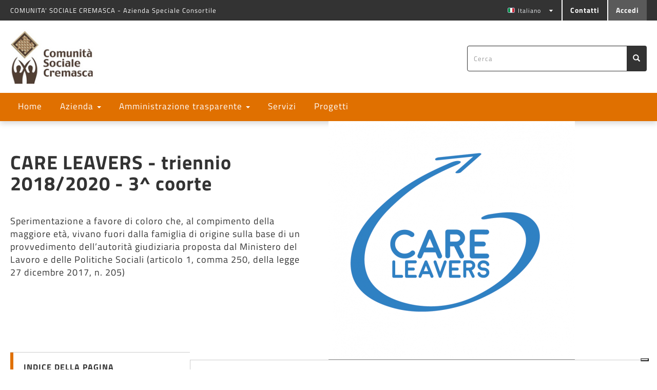

--- FILE ---
content_type: text/html; charset=utf-8
request_url: https://comunitasocialecremasca.it/portale/progetti/care-leavers-triennio-20182020-3-coorte
body_size: 42652
content:
<!DOCTYPE html>
<html lang="it" dir="ltr" prefix="content: http://purl.org/rss/1.0/modules/content/ dc: http://purl.org/dc/terms/ foaf: http://xmlns.com/foaf/0.1/ og: http://ogp.me/ns# rdfs: http://www.w3.org/2000/01/rdf-schema# sioc: http://rdfs.org/sioc/ns# sioct: http://rdfs.org/sioc/types# skos: http://www.w3.org/2004/02/skos/core# xsd: http://www.w3.org/2001/XMLSchema#">

  <head>
    <link rel="profile" href="http://www.w3.org/1999/xhtml/vocab" />
    <meta name="viewport" content="width=device-width, initial-scale=1.0">
    <meta http-equiv="Content-Type" content="text/html; charset=utf-8" />
<link rel="shortcut icon" href="https://comunitasocialecremasca.it/sites/comunitasocialecremasca.it/files/logo%20per%20sito_1.jpg" type="image/jpeg" />
<meta name="description" content="Il Progetto triennale d’Ambito “Care Leavers”, il cui Ente Capofila è Comunità Sociale Cremasca, intende attuare la sperimentazione di interventi in favore di ragazzi/e che, al compimento della maggiore età, vivono fuori dalla famiglia di origine sulla base di un provvedimento dell’Autorità giudiziaria che li abbia collocati in Comunità residenziali o in affido" />
<meta name="generator" content="Drupal 7 (https://www.drupal.org)" />
<link rel="canonical" href="https://comunitasocialecremasca.it/portale/progetti/care-leavers-triennio-20182020-3-coorte" />
<link rel="shortlink" href="https://comunitasocialecremasca.it/node/8840414" />
    <title>CARE LEAVERS - triennio 2018/2020 - 3^ coorte | Comunità Sociale Cremasca</title>
    <style>
@import url("https://comunitasocialecremasca.it/modules/system/system.base.css?t8love");
</style>
<style>
@import url("https://comunitasocialecremasca.it/sites/all/libraries/msdropdown/css/msdropdown/dd.css?t8love");
</style>
<style>
@import url("https://comunitasocialecremasca.it/sites/all/modules/calendar/css/calendar_multiday.css?t8love");
@import url("https://comunitasocialecremasca.it/sites/all/modules/colorbox_node/colorbox_node.css?t8love");
@import url("https://comunitasocialecremasca.it/sites/all/modules/date/date_repeat_field/date_repeat_field.css?t8love");
@import url("https://comunitasocialecremasca.it/sites/all/modules/esign/css/esign.css?t8love");
@import url("https://comunitasocialecremasca.it/modules/field/theme/field.css?t8love");
@import url("https://comunitasocialecremasca.it/sites/all/modules/klan_evento/css/klan_evento.css?t8love");
@import url("https://comunitasocialecremasca.it/sites/all/modules/klan_rsa/klan_rsa.css?t8love");
@import url("https://comunitasocialecremasca.it/modules/node/node.css?t8love");
@import url("https://comunitasocialecremasca.it/sites/all/modules/drupal-spid/vendor/agid/css/spid-sp-access-button.min.css?t8love");
@import url("https://comunitasocialecremasca.it/sites/all/modules/ubercart/uc_order/uc_order.css?t8love");
@import url("https://comunitasocialecremasca.it/sites/all/modules/ubercart/uc_product/uc_product.css?t8love");
@import url("https://comunitasocialecremasca.it/sites/all/modules/ubercart/uc_store/uc_store.css?t8love");
@import url("https://comunitasocialecremasca.it/sites/all/modules/views/css/views.css?t8love");
</style>
<style>
@import url("https://comunitasocialecremasca.it/sites/all/modules/colorbox/styles/default/colorbox_style.css?t8love");
@import url("https://comunitasocialecremasca.it/sites/all/modules/ctools/css/ctools.css?t8love");
</style>
<link type="text/css" rel="stylesheet" href="/sites/all/themes/cartellasociale/css/style_online.css" media="all" />
<style>
@import url("https://comunitasocialecremasca.it/sites/all/modules/lightbox2/css/lightbox_alt.css?t8love");
</style>
<link type="text/css" rel="stylesheet" href="https://comunitasocialecremasca.it/sites/all/modules/popup/popup.css?t8love" media="all" />
<style>
@import url("https://comunitasocialecremasca.it/sites/all/modules/content_type_extras/css/content_type_extras.css?t8love");
@import url("https://comunitasocialecremasca.it/modules/locale/locale.css?t8love");
@import url("https://comunitasocialecremasca.it/sites/all/modules/lang_dropdown/msdropdown/css/msdropdown/ldsSkin.css?t8love");
@import url("https://comunitasocialecremasca.it/sites/all/libraries/sidr/stylesheets/jquery.sidr.dark.css?t8love");
@import url("https://comunitasocialecremasca.it/sites/all/modules/date/date_api/date.css?t8love");
@import url("https://comunitasocialecremasca.it/sites/all/libraries/fontawesome/css/font-awesome.css?t8love");
@import url("https://comunitasocialecremasca.it/sites/all/modules/hide_submit/css/ladda-themeless.min.css?t8love");
@import url("https://comunitasocialecremasca.it/sites/all/modules/hide_submit/css/hide_submit.css?t8love");
</style>
<link type="text/css" rel="stylesheet" href="/sites/all/themes/cartellasociale/bootstrap_335/css/bootstrap.css" media="all" />
<link type="text/css" rel="stylesheet" href="https://comunitasocialecremasca.it/sites/all/themes/cartellasociale/css/drupal-bootstrap.css" media="all" />
<style>
@import url("https://comunitasocialecremasca.it/sites/all/themes/cartellasociale/klan_bootstrap/drupal-bootstrap.css?t8love");
@import url("https://comunitasocialecremasca.it/sites/all/themes/cartellasociale/css/style.css?t8love");
@import url("https://comunitasocialecremasca.it/sites/all/themes/cartellasociale/css/cittadino.css?t8love");
@import url("https://comunitasocialecremasca.it/sites/all/themes/cartellasociale/css/global.css?t8love");
@import url("https://comunitasocialecremasca.it/sites/all/themes/cartellasociale/css/panel.css?t8love");
@import url("https://comunitasocialecremasca.it/sites/all/themes/cartellasociale/css/bootstrap-modal.css?t8love");
@import url("https://comunitasocialecremasca.it/sites/all/themes/cartellasociale/css/icons.min.css?t8love");
@import url("https://comunitasocialecremasca.it/sites/all/themes/cartellasociale/js/bootstrap-tour.min.css?t8love");
</style>
    <!-- HTML5 element support for IE6-8 -->
    <!--[if lt IE 9]>
    <script src="https://comunitasocialecremasca.it/sites/all/themes/cartellasociale/js/html5shiv-printshiv.min.js"></script>
  <![endif]-->
    <script src="https://comunitasocialecremasca.it/sites/all/modules/jquery_update/replace/jquery/1.10/jquery.min.js?v=1.10.2"></script>
<script src="https://comunitasocialecremasca.it/misc/jquery-extend-3.4.0.js?v=1.10.2"></script>
<script src="https://comunitasocialecremasca.it/misc/jquery-html-prefilter-3.5.0-backport.js?v=1.10.2"></script>
<script src="https://comunitasocialecremasca.it/misc/jquery.once.js?v=1.2"></script>
<script src="https://comunitasocialecremasca.it/misc/drupal.js?t8love"></script>
<script src="https://comunitasocialecremasca.it/sites/all/modules/jquery_update/replace/ui/external/jquery.cookie.js?v=67fb34f6a866c40d0570"></script>
<script src="https://comunitasocialecremasca.it/misc/form-single-submit.js?v=7.105"></script>
<script src="https://comunitasocialecremasca.it/misc/ajax.js?v=7.105"></script>
<script src="https://comunitasocialecremasca.it/sites/all/modules/jquery_update/js/jquery_update.js?v=0.0.1"></script>
<script src="/sites/all/themes/cartellasociale/bootstrap_335/js/bootstrap.js"></script>
<script src="https://comunitasocialecremasca.it/sites/all/modules/klan_csc_fna_2025/klan_csc_fna_2025.js?t8love"></script>
<script src="https://comunitasocialecremasca.it/sites/all/modules/klan_evento/js/klan_evento.js?t8love"></script>
<script src="https://comunitasocialecremasca.it/sites/all/modules/drupal-spid/js/spid_bottone.js?t8love"></script>
<script src="https://comunitasocialecremasca.it/sites/comunitasocialecremasca.it/files/languages/it_y09bjTVYrl3sW5sczq4iBPBTtTd468JyGdGg6uKVj0E.js?t8love"></script>
<script src="https://comunitasocialecremasca.it/sites/all/libraries/colorbox/jquery.colorbox.js?t8love"></script>
<script src="https://comunitasocialecremasca.it/sites/all/modules/colorbox/js/colorbox.js?t8love"></script>
<script src="https://comunitasocialecremasca.it/sites/all/modules/colorbox/styles/default/colorbox_style.js?t8love"></script>
<script src="https://comunitasocialecremasca.it/sites/all/modules/colorbox/js/colorbox_load.js?t8love"></script>
<script src="https://comunitasocialecremasca.it/sites/all/modules/colorbox/js/colorbox_inline.js?t8love"></script>
<script src="https://comunitasocialecremasca.it/sites/all/modules/jquery_ajax_load/jquery_ajax_load.js?t8love"></script>
<script src="https://comunitasocialecremasca.it/sites/all/modules/lightbox2/js/lightbox.js?t8love"></script>
<script src="https://comunitasocialecremasca.it/sites/all/modules/popup/popup.js?t8love"></script>
<script src="https://comunitasocialecremasca.it/sites/all/libraries/msdropdown/js/msdropdown/jquery.dd.min.js?v=3.5.2"></script>
<script src="https://comunitasocialecremasca.it/sites/all/modules/responsive_menus/styles/sidr/js/responsive_menus_sidr.js?t8love"></script>
<script src="https://comunitasocialecremasca.it/sites/all/libraries/sidr/jquery.sidr.min.js?t8love"></script>
<script src="https://comunitasocialecremasca.it/sites/all/modules/field_group/field_group.js?t8love"></script>
<script src="https://comunitasocialecremasca.it/sites/all/modules/lang_dropdown/lang_dropdown.js?t8love"></script>
<script src="https://comunitasocialecremasca.it/sites/all/themes/bootstrap/js/misc/_progress.js?v=7.105"></script>
<script src="https://comunitasocialecremasca.it/sites/all/modules/hide_submit/js/hide_submit.js?t8love"></script>
<script src="https://comunitasocialecremasca.it/sites/all/modules/colorbox_node/colorbox_node.js?t8love"></script>
<script src="https://comunitasocialecremasca.it/sites/all/modules/hide_submit/js/spin.min.js?t8love"></script>
<script src="https://comunitasocialecremasca.it/sites/all/modules/hide_submit/js/ladda.min.js?t8love"></script>
<script src="https://comunitasocialecremasca.it/sites/all/themes/cartellasociale/js/bootstrap-modal.js?t8love"></script>
<script src="https://comunitasocialecremasca.it/sites/all/themes/cartellasociale/js/bootstrap-modalmanager.js?t8love"></script>
<script src="https://comunitasocialecremasca.it/sites/all/themes/cartellasociale/js/jquery_sortElements.js?t8love"></script>
<script src="https://comunitasocialecremasca.it/sites/all/themes/cartellasociale/js/bootstrap-tour.min.js?t8love"></script>
<script src="https://comunitasocialecremasca.it/sites/all/themes/cartellasociale/js/cartellasociale.js?t8love"></script>
<script src="https://comunitasocialecremasca.it/sites/all/themes/bootstrap/js/misc/ajax.js?t8love"></script>
<script>jQuery.extend(Drupal.settings, {"basePath":"\/","pathPrefix":"","setHasJsCookie":0,"ajaxPageState":{"theme":"cartellasociale","theme_token":"fOb0RpUJxGLIeeSybeEcH6HmH9rgU_FvCw8-o96POZQ","jquery_version":"1.10","js":{"sites\/all\/themes\/bootstrap\/js\/bootstrap.js":1,"sites\/all\/modules\/jquery_update\/replace\/jquery\/1.10\/jquery.min.js":1,"misc\/jquery-extend-3.4.0.js":1,"misc\/jquery-html-prefilter-3.5.0-backport.js":1,"misc\/jquery.once.js":1,"misc\/drupal.js":1,"sites\/all\/modules\/jquery_update\/replace\/ui\/external\/jquery.cookie.js":1,"misc\/form-single-submit.js":1,"misc\/ajax.js":1,"sites\/all\/modules\/jquery_update\/js\/jquery_update.js":1,"\/sites\/all\/themes\/cartellasociale\/bootstrap_335\/js\/bootstrap.js":1,"sites\/all\/modules\/klan_csc_fna_2025\/klan_csc_fna_2025.js":1,"sites\/all\/modules\/klan_evento\/js\/klan_evento.js":1,"sites\/all\/modules\/drupal-spid\/js\/spid_bottone.js":1,"public:\/\/languages\/it_y09bjTVYrl3sW5sczq4iBPBTtTd468JyGdGg6uKVj0E.js":1,"sites\/all\/libraries\/colorbox\/jquery.colorbox.js":1,"sites\/all\/modules\/colorbox\/js\/colorbox.js":1,"sites\/all\/modules\/colorbox\/styles\/default\/colorbox_style.js":1,"sites\/all\/modules\/colorbox\/js\/colorbox_load.js":1,"sites\/all\/modules\/colorbox\/js\/colorbox_inline.js":1,"sites\/all\/modules\/jquery_ajax_load\/jquery_ajax_load.js":1,"sites\/all\/modules\/lightbox2\/js\/lightbox.js":1,"sites\/all\/modules\/popup\/popup.js":1,"sites\/all\/libraries\/msdropdown\/js\/msdropdown\/jquery.dd.min.js":1,"sites\/all\/modules\/responsive_menus\/styles\/sidr\/js\/responsive_menus_sidr.js":1,"sites\/all\/libraries\/sidr\/jquery.sidr.min.js":1,"sites\/all\/modules\/field_group\/field_group.js":1,"sites\/all\/modules\/lang_dropdown\/lang_dropdown.js":1,"sites\/all\/themes\/bootstrap\/js\/misc\/_progress.js":1,"sites\/all\/modules\/hide_submit\/js\/hide_submit.js":1,"sites\/all\/modules\/colorbox_node\/colorbox_node.js":1,"sites\/all\/modules\/hide_submit\/js\/spin.min.js":1,"sites\/all\/modules\/hide_submit\/js\/ladda.min.js":1,"sites\/all\/themes\/cartellasociale\/js\/bootstrap-modal.js":1,"sites\/all\/themes\/cartellasociale\/js\/bootstrap-modalmanager.js":1,"sites\/all\/themes\/cartellasociale\/js\/jquery_sortElements.js":1,"sites\/all\/themes\/cartellasociale\/js\/bootstrap-tour.min.js":1,"sites\/all\/themes\/cartellasociale\/js\/cartellasociale.js":1,"sites\/all\/themes\/bootstrap\/js\/misc\/ajax.js":1},"css":{"modules\/system\/system.base.css":1,"sites\/all\/libraries\/msdropdown\/css\/msdropdown\/dd.css":1,"sites\/all\/modules\/calendar\/css\/calendar_multiday.css":1,"sites\/all\/modules\/colorbox_node\/colorbox_node.css":1,"sites\/all\/modules\/date\/date_repeat_field\/date_repeat_field.css":1,"sites\/all\/modules\/esign\/css\/esign.css":1,"modules\/field\/theme\/field.css":1,"sites\/all\/modules\/klan_evento\/css\/klan_evento.css":1,"sites\/all\/modules\/klan_rsa\/klan_rsa.css":1,"modules\/node\/node.css":1,"sites\/all\/modules\/drupal-spid\/vendor\/agid\/css\/spid-sp-access-button.min.css":1,"sites\/all\/modules\/ubercart\/uc_order\/uc_order.css":1,"sites\/all\/modules\/ubercart\/uc_product\/uc_product.css":1,"sites\/all\/modules\/ubercart\/uc_store\/uc_store.css":1,"sites\/all\/modules\/views\/css\/views.css":1,"sites\/all\/modules\/colorbox\/styles\/default\/colorbox_style.css":1,"sites\/all\/modules\/ctools\/css\/ctools.css":1,"\/sites\/all\/themes\/cartellasociale\/css\/style_online.css":1,"sites\/all\/modules\/lightbox2\/css\/lightbox_alt.css":1,"sites\/all\/modules\/popup\/popup.css":1,"sites\/all\/modules\/content_type_extras\/css\/content_type_extras.css":1,"modules\/locale\/locale.css":1,"sites\/all\/modules\/lang_dropdown\/msdropdown\/css\/msdropdown\/ldsSkin.css":1,"sites\/all\/libraries\/sidr\/stylesheets\/jquery.sidr.dark.css":1,"sites\/all\/modules\/date\/date_api\/date.css":1,"sites\/all\/libraries\/fontawesome\/css\/font-awesome.css":1,"sites\/all\/modules\/hide_submit\/css\/ladda-themeless.min.css":1,"sites\/all\/modules\/hide_submit\/css\/hide_submit.css":1,"\/sites\/all\/themes\/cartellasociale\/bootstrap_335\/css\/bootstrap.css":1,"https:\/\/comunitasocialecremasca.it\/sites\/all\/themes\/cartellasociale\/css\/drupal-bootstrap.css":1,"sites\/all\/themes\/cartellasociale\/klan_bootstrap\/drupal-bootstrap.css":1,"sites\/all\/themes\/cartellasociale\/css\/style.css":1,"sites\/all\/themes\/cartellasociale\/css\/cittadino.css":1,"sites\/all\/themes\/cartellasociale\/css\/global.css":1,"sites\/all\/themes\/cartellasociale\/css\/panel.css":1,"sites\/all\/themes\/cartellasociale\/css\/bootstrap-modal.css":1,"sites\/all\/themes\/cartellasociale\/css\/icons.min.css":1,"sites\/all\/themes\/cartellasociale\/js\/bootstrap-tour.min.css":1}},"colorbox":{"opacity":"0.85","current":"{current} di {total}","previous":"\u00ab Prec","next":"Succ \u00bb","close":"Chiudi","maxWidth":"98%","maxHeight":"98%","fixed":true,"mobiledetect":true,"mobiledevicewidth":"480px","file_public_path":"\/sites\/comunitasocialecremasca.it\/files","specificPagesDefaultValue":"admin*\nimagebrowser*\nimg_assist*\nimce*\nnode\/add\/*\nnode\/*\/edit\nprint\/*\nprintpdf\/*\nsystem\/ajax\nsystem\/ajax\/*"},"jcarousel":{"ajaxPath":"\/jcarousel\/ajax\/views"},"jquery_ajax_load":{"trigger":".jquery_ajax_load","target":"#jquery_ajax_load_target","toggle":true,"animation":true,"base_path":"\/","module_path":"sites\/all\/modules\/jquery_ajax_load","site_name":"Comunit\u00e0 Sociale Cremasca"},"lightbox2":{"rtl":"0","file_path":"\/(\\w\\w\/)public:\/","default_image":"\/sites\/all\/modules\/lightbox2\/images\/brokenimage.jpg","border_size":10,"font_color":"000","box_color":"fff","top_position":"","overlay_opacity":"0.8","overlay_color":"000","disable_close_click":1,"resize_sequence":0,"resize_speed":400,"fade_in_speed":400,"slide_down_speed":600,"use_alt_layout":1,"disable_resize":0,"disable_zoom":0,"force_show_nav":0,"show_caption":1,"loop_items":0,"node_link_text":"","node_link_target":0,"image_count":"Immagine !current di !total","video_count":"Video !current di !total","page_count":"Pagina !current di !total","lite_press_x_close":"Seleziona \u003Ca href=\u0022#\u0022 onclick=\u0022hideLightbox(); return FALSE;\u0022\u003E\u003Ckbd\u003Ex\u003C\/kbd\u003E\u003C\/a\u003E per chiudere","download_link_text":"","enable_login":false,"enable_contact":false,"keys_close":"c x 27","keys_previous":"p 37","keys_next":"n 39","keys_zoom":"z","keys_play_pause":"32","display_image_size":"original","image_node_sizes":"()","trigger_lightbox_classes":"","trigger_lightbox_group_classes":"","trigger_slideshow_classes":"","trigger_lightframe_classes":"","trigger_lightframe_group_classes":"","custom_class_handler":0,"custom_trigger_classes":"","disable_for_gallery_lists":true,"disable_for_acidfree_gallery_lists":true,"enable_acidfree_videos":true,"slideshow_interval":5000,"slideshow_automatic_start":true,"slideshow_automatic_exit":true,"show_play_pause":true,"pause_on_next_click":false,"pause_on_previous_click":true,"loop_slides":false,"iframe_width":600,"iframe_height":400,"iframe_border":1,"enable_video":0,"useragent":"Mozilla\/5.0 (Macintosh; Intel Mac OS X 10_15_7) AppleWebKit\/537.36 (KHTML, like Gecko) Chrome\/131.0.0.0 Safari\/537.36; ClaudeBot\/1.0; +claudebot@anthropic.com)"},"popup":{"effects":{"show":{"default":"this.body.show();","fade":"\n        if (this.opacity){\n          this.body.fadeTo(\u0027medium\u0027,this.opacity);\n        }else{\n          this.body.fadeIn(\u0027medium\u0027);\n        }","slide-down":"this.body.slideDown(\u0027medium\u0027)","slide-down-fade":"\n        this.body.animate(\n          {\n            height:\u0027show\u0027,\n            opacity:(this.opacity ? this.opacity : \u0027show\u0027)\n          }, \u0027medium\u0027\n        );"},"hide":{"default":"this.body.hide();","fade":"this.body.fadeOut(\u0027medium\u0027);","slide-down":"this.body.slideUp(\u0027medium\u0027);","slide-down-fade":"\n        this.body.animate(\n          {\n            height:\u0027hide\u0027,\n            opacity:\u0027hide\u0027\n          }, \u0027medium\u0027\n        );"}},"linger":250,"delay":0},"lang_dropdown":{"language_content":{"jsWidget":{"languageicons":{"it":"https:\/\/comunitasocialecremasca.it\/sites\/all\/modules\/languageicons\/flags\/it.png","en":"https:\/\/comunitasocialecremasca.it\/sites\/all\/modules\/languageicons\/flags\/en.png","ar":"https:\/\/comunitasocialecremasca.it\/sites\/all\/modules\/languageicons\/flags\/ar.png","fr":"https:\/\/comunitasocialecremasca.it\/sites\/all\/modules\/languageicons\/flags\/fr.png","pa":"https:\/\/comunitasocialecremasca.it\/sites\/all\/modules\/languageicons\/flags\/pa.png"},"widget":"msdropdown","visibleRows":"5","roundedCorner":1,"animStyle":"slideDown","event":"click","mainCSS":"ldsSkin"}}},"hide_submit":{"hide_submit_status":true,"hide_submit_method":"indicator","hide_submit_css":"hide-submit-disable","hide_submit_abtext":"","hide_submit_atext":"","hide_submit_hide_css":"hide-submit-processing","hide_submit_hide_text":"Processing...","hide_submit_indicator_style":"expand-left","hide_submit_spinner_color":"#000","hide_submit_spinner_lines":12,"hide_submit_hide_fx":0,"hide_submit_reset_time":25000},"responsive_menus":[{"selectors":["#block-menu-menu-menu-dati"],"trigger_txt":"Menu","side":"left","speed":"200","media_size":"990","displace":"1","renaming":"1","onOpen":"","onClose":"","responsive_menus_style":"sidr"}],"field_group":{"html-element":"full"},"urlIsAjaxTrusted":{"\/portale\/progetti\/care-leavers-triennio-20182020-3-coorte":true},"colorbox_node":{"width":"600px","height":"600px"},"bootstrap":{"anchorsFix":"0","anchorsSmoothScrolling":"0","formHasError":1,"popoverEnabled":1,"popoverOptions":{"animation":1,"html":1,"placement":"top","selector":"","trigger":"click hover","triggerAutoclose":1,"title":"Dettaglio","content":"","delay":0,"container":"body"},"tooltipEnabled":0,"tooltipOptions":{"animation":1,"html":0,"placement":"auto left","selector":"","trigger":"hover focus","delay":0,"container":"body"}}});</script>
    
    <script type="text/javascript">
      var _iub = _iub || [];
      _iub.csConfiguration = {
        "askConsentAtCookiePolicyUpdate": true,
        "consentOnContinuedBrowsing": false,
        "enableRemoteConsent": true,
        "floatingPreferencesButtonDisplay": "bottom-right",
        "invalidateConsentWithoutLog": true,
        "perPurposeConsent": true,
        "reloadOnConsent": true,
        "siteId": 2570993,
        "whitelabel": false,
        "cookiePolicyId": 25193183,
        "lang": "it",
        "banner": {
          "acceptButtonColor": "#e07000",
          "acceptButtonDisplay": true,
          "closeButtonDisplay": false,
          "customizeButtonDisplay": true,
          "explicitWithdrawal": true,
          "listPurposes": true,
          "position": "float-bottom-center",
          "prependOnBody": true,
          "rejectButtonDisplay": true
        }
      };
    </script>
    
    <script type="text/javascript" src="//cdn.iubenda.com/cs/iubenda_cs.js" charset="UTF-8" async></script>

    


  </head>
  <body class="html not-front not-logged-in no-sidebars page-node page-node- page-node-8840414 node-type-portale-pubblico-progetti pagine-pubbliche-portale comunitasocialecremasca role-anonymous-user portale-progetti-care-leavers-triennio-20182020-3-coorte i18n-it">
    <div id="skip-link">
      <a href="#main-content" class="element-invisible element-focusable">Salta al contenuto principale</a>
    </div>
        
<div class="main-container container-fluid">

  <header role="banner" id="page-header">
    
      </header> <!-- /#page-header -->

  <div class="row" id="colonne">

    
    <section class="col-sm-12" id="colonna-centrale">
	
              <div class="">  <div class="region region-highlighted">
    <section id="block-block-64" class="block block-block intestazione-portale-pubblico clearfix">

      
  <div class="portale-header">
   <div class="portale-inner-container">

<h3>COMUNITA' SOCIALE CREMASCA - Azienda Speciale Consortile</h3>
<a href='/portale/contenuto/accesso-servizi?global_language=it' class='btn-accedi'> Accedi</a>
<a href="/portale/contenuto/contatti">Contatti </a>


    </div>

</div>



<nav class="portale-header-main" id="header-main-portale">
<div class="portale-inner-container">
<a href="/" class="link-main-logo"><img alt="GeCaS - Piattaforma Socio Sanitaria" title="GeCaS - Piattaforma Socio Sanitaria" src="/sites/comunitasocialecremasca.it/files/csclogo.jpg" /></a>



<form class="form-search content-search hideSubmitButton-processed" action="/" method="post" id="search-block-form" accept-charset="UTF-8">
   <div>
      <div>
         <h2 class="element-invisible">Form di ricerca</h2>
         <div class="input-group"><input title="Cerca" placeholder="Cerca" class="form-control form-text" type="text" id="edit-search-block-form--2" name="search_block_form" value="" size="15" maxlength="128"><span class="input-group-btn"><button type="submit" title="Cerca" class="btn btn-primary"><span class="icon glyphicon glyphicon-search" aria-hidden="true"></span>
            </button></span>
         </div>
         <div class="form-actions form-wrapper form-group" id="edit-actions"><button class="element-invisible btn btn-primary form-submit ladda-button button" type="submit" id="edit-submit" name="op" value="Cerca" data-style="expand-left" data-spinner-color="#000" data-spinner-lines="12"><span class="ladda-label">Cerca</span><span class="ladda-spinner"></span></button></div>
        
      </div>
   </div>
</form>

</div>


<div class="menu-bar-main">

<div class="menu-bar-inner">

<div class="navbar navbar-default" role="navigation">

<div class="navbar-header">
    <button type="button" class="navbar-toggle" data-toggle="collapse" data-target=".navbar-ex1-collapse">

      <span class="sr-only">Espandi barra di navigazione</span>
      <span class="icon-bar"></span>
      <span class="icon-bar"></span>
      <span class="icon-bar"></span>
    </button>
  </div>
<div class="collapse navbar-collapse navbar-ex1-collapse">
<ul class="menu nav"><li class="first leaf"><a href="/">Home</a></li>
<li class="expanded dropdown"><a href="/portale/contenuto/chi-siamo" title="Chi Siamo" rel="nofollow" class="dropdown-toggle" data-toggle="dropdown">Azienda <span class="caret"></span></a><ul class="dropdown-menu"><li class="first leaf"><a href="/portale/contenuto/chi-siamo">Chi Siamo</a></li>
<li class="leaf"><a href="/portale/contenuto/dove-siamo">Dove Siamo</a></li>
<li class="last leaf"><a href="/portale/contenuto/comuni-soci">Comuni Soci</a></li>
</ul></li>
<li class="expanded menu-big dropdown"><a href="/portale/amministrazione-trasparente/amministrazione-trasparente" class="dropdown-toggle" data-toggle="dropdown">Amministrazione trasparente <span class="caret"></span></a><ul class="dropdown-menu"><li class="first collapsed"><a href="/portale/amministrazione-trasparente/disposizioni-generali">Disposizioni Generali
</a></li>
<li class="collapsed"><a href="/portale/amministrazione-trasparente/organi-di-amministrazione-e-gestione">Organi di amministrazione e gestione</a></li>
<li class="collapsed"><a href="/portale/amministrazione-trasparente/consulenti-e-collaboratori">Consulenti e collaboratori</a></li>
<li class="collapsed"><a href="/portale/amministrazione-trasparente/personale-0">Personale
</a></li>
<li class="collapsed"><a href="/portale/amministrazione-trasparente/selezione-personale">Selezione del personale</a></li>
<li class="leaf"><a href="/portale/amministrazione-trasparente/performance">Performance
</a></li>
<li class="leaf"><a href="/portale/amministrazione-trasparente/enti-controllati">Enti controllati</a></li>
<li class="collapsed"><a href="/portale/amministrazione-trasparente/attivit%C3%A0-e-procedimenti">Attività e procedimenti
</a></li>
<li class="leaf"><a href="/portale/amministrazione-trasparente/provvedimenti">Provvedimenti</a></li>
<li class="collapsed"><a href="/portale/amministrazione-trasparente/bandi-di-gara-e-contratti">Bandi di gara e contratti
</a></li>
<li class="collapsed"><a href="/portale/amministrazione-trasparente/sovvenzioni-contributi">Sovvenzioni, contributi, sussidi, vantaggi economici</a></li>
<li class="leaf"><a href="/portale/amministrazione-trasparente/bilanci">Bilanci</a></li>
<li class="leaf"><a href="/portale/amministrazione-trasparente/beni-immobili-e-gestione-patrimonio">Beni immobili e gestione patrimonio</a></li>
<li class="collapsed"><a href="/portale/amministrazione-trasparente/controlli-e-rilievi-sull%E2%80%99amministrazione-0">Controlli e rilievi sull’amministrazione</a></li>
<li class="collapsed"><a href="/portale/amministrazione-trasparente/servizi-erogati">Servizi erogati</a></li>
<li class="collapsed"><a href="/portale/amministrazione-trasparente/pagamenti">Pagamenti</a></li>
<li class="leaf"><a href="/portale/amministrazione-trasparente/opere-pubbliche">Opere pubbliche
</a></li>
<li class="leaf"><a href="/portale/amministrazione-trasparente/pianificazione-e-governo-del-territorio">Pianificazione e governo del territorio</a></li>
<li class="leaf"><a href="/portale/amministrazione-trasparente/informazioni-ambientali">Informazioni ambientali</a></li>
<li class="leaf"><a href="/portale/amministrazione-trasparente/strutture-sanitarie-private-accreditate">Strutture sanitarie private accreditate</a></li>
<li class="leaf"><a href="/portale/amministrazione-trasparente/interventi-straordinari-e-di-emergenza">Interventi straordinari e di emergenza</a></li>
<li class="last collapsed"><a href="/portale/amministrazione-trasparente/altri-contenuti">Altri contenuti</a></li>
</ul></li>
<li class="leaf"><a href="/portale/aree-tematiche">Servizi</a></li>
<li class="last leaf"><a href="/portale/contenuto/lista-progettualita?title=&amp;field_stato_progetto_value=Aperto">Progetti</a></li>
</ul></div>
</div>

</div>
</div>

</nav>


<style>
.portale-info-footer.third {
    width: calc(29% - 50px);
}

@media screen and (max-width: 1030px) {
  .portale-info-footer.second {
      width: calc(48% - 50px);
  }
  
  .portale-info-footer.third {
    width: calc(48% - 50px);
  }
  
}

@media screen and (max-width: 600px) {
  .portale-info-footer.second {
      width: calc(100% - 50px);
  }
  
  .portale-info-footer.third {
    width: calc(100% - 50px);
  }
  
}
</style>

</section>
  </div>
</div>
                  <a id="main-content"></a>
                    <h1 class="page-header">CARE LEAVERS - triennio 2018/2020 - 3^ coorte</h1>
                                                          <div class="region region-content">
    <section id="block-block-100" class="block block-block block-cambio-ruolo clearfix">

      
      <script>
      jQuery(document).ready(function() {
        jQuery(".dropdown-menu .cambio-delegante-link").hide();
      });
    </script>
</section>
<section id="block-system-main" class="block block-system clearfix">

      
  <article id="node-8840414" class="node node-portale-pubblico-progetti clearfix" about="/portale/progetti/care-leavers-triennio-20182020-3-coorte" typeof="sioc:Item foaf:Document">
    <header>
            <span property="dc:title" content="CARE LEAVERS - triennio 2018/2020 - 3^ coorte" class="rdf-meta element-hidden"></span>      </header>
    <div class="field field-name-field-immagine-progetto field-type-image field-label-hidden"><div class="field-items"><div class="field-item even"><img typeof="foaf:Image" class="img-responsive" src="https://comunitasocialecremasca.it/sites/comunitasocialecremasca.it/files/LOGO_care_leavers_progetto.png" width="480" height="465" alt="" /></div></div></div><div class="field field-name-field-descrizione-sintetica field-type-text-long field-label-hidden"><div class="field-items"><div class="field-item even">Sperimentazione a favore di coloro che, al compimento della maggiore età, vivano fuori dalla famiglia di origine sulla base di un provvedimento dell’autorità giudiziaria proposta dal Ministero del Lavoro e delle Politiche Sociali (articolo 1, comma 250, della legge 27 dicembre 2017, n. 205)
</div></div></div><div class="group-progetto field-group-html-element" id="descrizione"><div><span>Descrizione progetto</span></div><div class="field field-name-body field-type-text-with-summary field-label-hidden"><div class="field-items"><div class="field-item even" property="content:encoded"><p>Il Progetto triennale d&rsquo;Ambito &ldquo;Care Leavers&rdquo;, il cui Ente Capofila è Comunità Sociale Cremasca, intende attuare la sperimentazione di interventi in favore di ragazzi/e che, al compimento della maggiore età, vivono fuori dalla famiglia di origine sulla base di un provvedimento dell&rsquo;Autorità giudiziaria che li abbia collocati in Comunità residenziali o in affido etero-familiare.</p><p>Gli interventi sono finalizzati al raggiungimento dell&rsquo;AUTONOMIA da parte delle ragazze e dei ragazzi attraverso la definizione di un <strong>progetto personalizzato di attivazione e di inclusione sociale, abitativa e lavorativa </strong>definito con l&rsquo;attiva partecipazione del ragazzo, garantendo la continuità dell&#39;accompagnamento nei confronti degli interessati, sino al compimento del ventunesimo anno d&#39;età e di prevenire condizioni di povertà ed esclusione sociale.</p><p><u>BENEFICIARI DELLA SPERIMENTAZIONE</u><br />Possono partecipare le ragazze e i ragazzi residenti in Italia che, al compimento della maggiore età, vivono fuori dalla famiglia di origine sulla base di un provvedimento di tutela da parte dell&rsquo;Autorità giudiziaria che li abbia collocati in Comunità residenziale o in affido etero-familiare.</p><p><u>IL PROGETTO</u><br />Per ciascun Care Leaver il progetto individuale viene compilato dal servizio di riferimento che ha in carico i ragazzi ed è frutto di una collaborazione fra beneficiari, il tutor per l&rsquo;autonomia e gli attori che intervengono nella sua realizzazione. All&rsquo;esito positivo della valutazione multidimensionale preliminare, dopo aver redatto il quadro di analisi, al Care Leaver verrà proposto di partecipare alla sperimentazione per l&rsquo;autonomia. Il progetto, partendo dai bisogni e dalle attese del Care Leaver, descrive gli OBIETTIVI e i RISULTATI di cambiamento che, con il sostegno dei Servizi e delle risorse della comunità, consentiranno il raggiungimento dell&rsquo;autonomia.</p><p><u>I PERCORSI</u><br />Il Care Leaver, insieme agli operatori coinvolti nella definizione del progetto personale, può scegliere tra i seguenti percorsi:</p><ul><li>Percorso di studi superiori / universitari</li><li>Percorso di formazione professionale e orientamento al Lavoro / inserimento lavorativo</li></ul><p>Il progetto individualizzato dovrà integrare e mettere a sistema tutte le risorse presenti a livello locale e nazionale che possono essere mobilitate a favore del Care Leaver, e fra queste, in primis, i dispositivi del Re.I, di Garanzia Giovani e del Diritto allo studio.</p></div></div></div></div><div class="group-stato field-group-html-element" id="statoprogetto"><div><span>Stato progetto</span></div><div class="field field-name-field-stato-progetto field-type-list-text field-label-hidden"><div class="field-items"><div class="field-item even">Aperto</div></div></div></div><div class="group-capofila field-group-html-element" id="capofila"><div><span>Ente capofila</span></div><div class="field field-name-field-ente-capofila field-type-text field-label-hidden"><div class="field-items"><div class="field-item even">Comunità Sociale Cremasca </div></div></div></div><div class="group-finanziatore field-group-html-element" id="finanziatore"><div><span>Ente finanziatore</span></div><div class="field field-name-field-ente-finanziatore field-type-text field-label-hidden"><div class="field-items"><div class="field-item even">Regione Lombardia</div></div></div></div><div class="group-importototala field-group-html-element" id="totale"><div><span>Importo totale</span></div><div class="field field-name-field-importo-totale field-type-number-decimal field-label-hidden"><div class="field-items"><div class="field-item even">€175.076.55</div></div></div></div><div class="group-finanziato field-group-html-element" id="finanziato"><div><span>Importo finanziato</span></div><div class="field field-name-field-importo-finanziato- field-type-number-decimal field-label-hidden"><div class="field-items"><div class="field-item even">€140.061.24</div></div></div></div><div class="group-assegnato field-group-html-element" id="assegnato"><div><span>Importo assegnato a CSC</span></div><div class="field field-name-field--importo-assegnato-a-csc field-type-number-decimal field-label-hidden"><div class="field-items"><div class="field-item even">€140.061.24</div></div></div></div><div class="group-avvio field-group-html-element" id="avvio"><div><span>Data di inizio</span></div><div class="field field-name-field-data-avvio field-type-datetime field-label-hidden"><div class="field-items"><div class="field-item even"><span class="date-display-single" property="dc:date" datatype="xsd:dateTime" content="2021-10-01T00:00:00+02:00">Ottobre, 2021</span></div></div></div></div><div class="group-conclusione field-group-html-element" id="conclusione"><div><span>Data di fine</span></div><div class="field field-name-field-data-conclusione field-type-datetime field-label-hidden"><div class="field-items"><div class="field-item even"><span class="date-display-single" property="dc:date" datatype="xsd:dateTime" content="2024-12-01T00:00:00+01:00">Dicembre, 2024</span></div></div></div></div><div class="group-servizi field-group-html-element" id="servizi"><div><span>Servizi correlati</span></div><div class="field field-name-field-servizi-collegati field-type-node-reference field-label-hidden"><div class="field-items"><div class="field-item even"><a href="/portale/servizio/servizio-affidi">SERVIZIO AFFIDI</a></div></div></div></div>    </article>

</section>
  </div>
    </section>

    
  </div>
</div>

  <footer class="footer container-fluid">
      <div class="region region-footer">
    <section id="block-block-63" class="block block-block footer-portale clearfix">

      
  <div class="portale-inner-container"><section class="portale-info-footer first"><h2 class="block-title">Comunità Sociale Cremasca</h2><div>COMUNITÀ SOCIALE CREMASCA<br />Azienda Speciale Consortile<br /><br /><!--?:<br--> P.zza Duomo n. 25 - 26013 Crema (CR)<br /><br />Sede amministrativa e operativa:<br />Via Goldaniga n. 11 - 26013 Crema (CR)<br /><br />Tel. <a href="tel:0373398400">+39 0373/398400</a><br />Fax <a href="tel:0373398434">+39 0373/398434</a><br /><a href="mailto:segreteria@comunitasocialecremasca.it">segreteria@comunitasocialecremasca.it</a><br /><a href="mailto:amministrazione@comunitasocialecremasca.legalmail.it">amministrazione@comunitasocialecremasca.legalmail.it</a><br /><br />P.I. e C.F. 01397660190</div></section><section class="portale-info-footer second"><h2 class="block-title">Menu</h2><div><a href="/portale/contenuto/chi-siamo">Chi siamo</a> <a href="/portale/contenuto/dove-siamo">Dove siamo</a> <a href="/portale/contenuto/comuni-soci">Comuni soci</a> <a href="/portale/amministrazione-trasparente/amministrazione-trasparente">Amministrazione trasparente</a> <a href="/portale/aree-tematiche">Servizi</a> <a href="/portale/contenuto/lista-progettualita?title=&amp;field_stato_progetto_value=Aperto">Progetti</a> <a href="/portale/contenuto/contatti">Contatti</a></div></section><section class="portale-info-footer third"><h2 class="block-title">Info</h2><div><a href="https://form.agid.gov.it/view/daab8590-988d-11f0-9630-c36a21651fde" target="_blank">Dichiarazione di accessibilità</a><a href="https://form.agid.gov.it/view/a2c03b20-0405-11f0-9741-af44d5a35bf7" target="_blank">Obiettivi di accessibilità</a><a href="https://comunitasocialecremasca.it/portale/contenuto/whistleblowing">Whistleblowing</a><a href="/portale/privacy">Privacy</a> <a href="/portale/contenuto/cookie">Cookies</a> <a data-target="#exampleModal" data-toggle="modal" href="#">Crediti</a> <a aria-label="Facbook" href="http://www.facebook.com/ComunitaSocialeCremasca"><i aria-hidden="true" class="fa fa-facebook-official" style="font-size:20px;">&nbsp;</i></a></div></section></div><div class="copyright"><a href="/modulo-online/questionario"><i aria-hidden="true" class="fa fa-pencil-square-o">&nbsp;</i> VALUTA QUESTO SITO - RISPONDI AL QUESTIONARIO</a></div><div class="copyright"><a href="https://www.gecas.it/" target="_blank">&copy; GeCaS&nbsp;- Gestione Integrata Servizi Socio Sanitari</a> - <a href="https://www.klan.it/" target="_blank">Developed by Klan.IT S.r.l.</a></div><!-- Modal --><div aria-hidden="true" aria-labelledby="exampleModalLabel" class="modal fade" id="exampleModal" role="dialog" style="display: none; margin-top: 0px;" tabindex="-1"><div class="modal-dialog" role="document"><div class="modal-content"><div class="modal-header"><h5 class="modal-title">Crediti</h5><button aria-label="Close" class="close" data-dismiss="modal" type="button"><span aria-hidden="true">&times;</span></button></div><div class="modal-body"><p style="text-align: center;"><strong>Applicazione sviluppata da:</strong><br /><a href="http://www.klan.it/" target="_blank">Klan.IT - Soluzioni Innovative</a></p><p style="text-align: center;"><strong>Illustrazioni create da:</strong><br /><a href="http://www.freepik.com/">Designed by pch.vector / Freepik</a></p></div><div class="modal-footer"><button class="btn btn-secondary" data-dismiss="modal" type="button">Chiudi</button></div></div></div></div>
</section>
<section id="block-lang-dropdown-language-content" class="block block-lang-dropdown notranslate clearfix">

      
  <form class="lang_dropdown_form language_content" id="lang_dropdown_form_language_content" action="/portale/progetti/care-leavers-triennio-20182020-3-coorte" method="post" accept-charset="UTF-8"><div><div class="form-item form-item-lang-dropdown-select form-type-select form-group"><select class="lang-dropdown-select-element form-control form-select" id="lang-dropdown-select-language_content" style="width:100px" name="lang_dropdown_select"><option value="it" selected="selected">Italiano</option><option value="en">English</option><option value="ar">العربية</option><option value="fr">Français</option><option value="pa">Punjabi</option></select></div><input type="hidden" name="it" value="/portale/progetti/care-leavers-triennio-20182020-3-coorte" />
<input type="hidden" name="en" value="/portale/progetti/care-leavers-triennio-20182020-3-coorte?global_language=en" />
<input type="hidden" name="ar" value="/portale/progetti/care-leavers-triennio-20182020-3-coorte?global_language=ar" />
<input type="hidden" name="fr" value="/portale/progetti/care-leavers-triennio-20182020-3-coorte?global_language=fr" />
<input type="hidden" name="pa" value="/portale/progetti/care-leavers-triennio-20182020-3-coorte?global_language=pa" />
<noscript><div>
<button type="submit" id="edit-submit" name="op" value="Vai" class="btn btn-default form-submit">Vai</button>

</div></noscript><input type="hidden" name="form_build_id" value="form-hK4RD-BgCvVB4rxq9VvaNLxP9dVqfdemV5KkpZmadZY" />
<input type="hidden" name="form_id" value="lang_dropdown_form" />
</div></form>
</section>
<section id="block-views-ac2236a321d24a9c7a811ee8b22902ab" class="block block-views clearfix">

      
  <div class="view view-intestazione-footer-stampa view-id-intestazione_footer_stampa view-display-id-block_1 footer-stampa view-dom-id-8325a17f454327d666e47855b1e461c0">
        
  
  
      <div class="view-content">
        <div class="views-row views-row-1 views-row-odd views-row-first views-row-last">
      
  <div class="views-field views-field-description">        <div class="field-content"></div>  </div>  </div>
    </div>
  
  
  
  
  
  
</div>
</section>
  </div>
  </footer>

<script type="text/javascript">var indice_della_pagina = "Indice della pagina";</script>    <script src="https://comunitasocialecremasca.it/sites/all/themes/bootstrap/js/bootstrap.js?t8love"></script>
    </body>

    </html>

--- FILE ---
content_type: text/css
request_url: https://comunitasocialecremasca.it/sites/all/themes/cartellasociale/css/style_online.css
body_size: 112268
content:
.tabella-statica-mobile {
  display: none;
}

@media screen and (max-width: 992px) {
  .tabella-statica-no-mobile {
    display: none;
  }
  .tabella-statica-mobile {
    display: block;
  }
}

.node-type-amministrazione-trasparente .alert-danger {
  display: none !important;
}

.portale-info-footer.second {
  width: calc(30% - 60px);
}

@media screen and (max-width: 1030px) {
  .portale-info-footer.third {
    width: calc(100% - 0px);
  }

  .portale-info-footer.second {
    width: calc(100% - 0px);
  }
}

.vista-mobile .view-content h3 {
  display: none;
}

.vista-mobile {
  display: none;
}

.page-portale-amministrazione-trasparente-selezione-personale .alert {
  display: none;
}

@media screen and (max-width: 992px) {
  .view-no-mobile > .view-empty {
    display: none;
  }

  .vista-mobile {
    display: block;
  }

  .view-no-mobile .view-footer .view-filters {
    display: none;
  }

  .view-no-mobile .view-footer .pager {
    display: none;
  }

  .view-no-mobile > .view-content {
    display: none;
  }
}

.vista-mobile .vista-mobile .panel-title a {
  font-weight: 600;
}

.vista-mobile .views-label {
  font-weight: bold;
}

.vista-mobile .views-field {
  display: inline-block;
  width: 100%;
  margin: 3px 0px;
}

/* .pagine-pubbliche-portale .region-content ul li a {
  text-decoration: underline !important;
  color: #e07000 !important;
}

.pagine-pubbliche-portale .region-content ul li a:hover {
  text-decoration: none !important;
  color: #e07000 !important;
} */

/* css progetti tecnici https://comunitasocialecremasca.it/portale/contenuto/progetti-tecnici */

.pagine-pubbliche-portale.page-node-8855782 .field-name-body a {
  text-decoration: underline !important;
  color: #e07000 !important;
  font-size: 18px !important;
}

.pagine-pubbliche-portale.page-node-8855782 .field-name-body a:before {
  font-family: "FontAwesome";
  content: "\f1c1";
  margin-right: 10px;
  font-size: 18px;
  color: #000;
}

.pagine-pubbliche-portale.page-node-8855782 .field-name-body ul {
  list-style: none;
  list-style-type: none;
  margin: 0px;
}

.pagine-pubbliche-portale.page-node-8855782 .field-name-body a:hover {
  text-decoration: none !important;
  color: #e07000 !important;
}

.pagine-pubbliche-portale.page-node-8855782 .field-name-body h3 {
  font-size: 20px !important;
  font-weight: bold;
  border-bottom: 1px solid #ccc;
  padding-bottom: 15px;
}

/* ######################  CAPTCHA CENTRATO ##################### */

.g-recaptcha {
  display: inline-block;
}

.captcha.panel .panel-body {
  text-align: center;
}

.captcha.panel {
  border: 0px !important;
}

/* ######################  PORTALE PUBBLICO CSS ##################### */

/* nascondo i div per barra traduzione google */
.skiptranslate {
  display: none !important;
}

body {
  top: 0px !important;
}

#block-google-translator-active-languages {
  display: none !important;
}
/* nascondo i div per barra traduzione google */

.goog-text-highlight {
  background-color: transparent !important;
  -webkit-box-shadow: 0px 0px 0px #999 !important;
  box-shadow: 0px 0px 0px #999 !important;
  box-sizing: none;
  -webkit-box-sizing: border-box;
  -moz-box-sizing: border-box;
  position: relative;
}

.i18n-ar.pagine-pubbliche-portale.node-type-servizi-portale
  .field-group-html-element,
.i18n-ar.pagine-pubbliche-portale.node-type-portale-pubblico-progetti
  .field-group-html-element,
.i18n-ar.pagine-pubbliche-portale
  .field-name-field-descrizione-breve-servizio
  h1,
.i18n-ar.pagine-pubbliche-portale
  .field-name-field-descrizione-breve-servizio
  .field-items {
  text-align: right !important;
}

.pagine-pubbliche-portale
  .node-webform
  .field-name-body.field-type-text-with-summary {
  padding: 15px;
  background-color: #fff;
}

.i18n-ar .webform-client-form {
  text-align: right;
}

.i18n-ar .webform-client-form .radio input[type="radio"],
.i18n-ar .webform-client-form .radio-inline input[type="radio"],
.i18n-ar .webform-client-form .checkbox input[type="checkbox"],
.i18n-ar .webform-client-form .checkbox-inline input[type="checkbox"] {
  position: static;
  margin-left: 8px;
}

.i18n-ar h1.page-header {
  text-align: right !important;
}

#block-system-main p a {
  text-decoration: underline !important;
  color: #e07000 !important;
}

#block-system-main p a:hover,
#block-system-main p a:focus {
  text-decoration: none !important;
  color: #e07000 !important;
}

.view-amm-trasparente-selezione-personale th,
.view-amm-trasparente-selezione-personale td {
  text-align: center;
}

.view-amm-trasparente-selezione-personale th.views-field-field-tipo-atto,
.view-amm-trasparente-selezione-personale td.views-field-field-tipo-atto {
  text-align: justify;
  text-justify: inter-word;
}

.views-table-custom th,
.views-table-custom td {
  font-size: 13px !important;
  vertical-align: middle !important;
  padding: 10px !important;
}

.pagine-pubbliche-portale p {
  line-height: 1.5;
}

.pagine-pubbliche-portale
  .view-elenco-aree-tematiche
  .views-field-field-immagine-area-tematica:hover
  img {
  transition: transform 0.5s ease;
  transform: scale(1.1);
}

.pagine-pubbliche-portale .help-block,
.pagine-pubbliche-portale .help-inline {
  color: #000 !important;
  font-size: 1em !important;
  margin: 5px 0 10px !important;
  padding: 0 !important;
}

.pagine-pubbliche-portale .label-success {
  background-color: #396a39 !important;
}

.pagine-pubbliche-portale
  #block-views-elenco-aree-tematiche-block-1
  h2.block-title {
  font-size: 40px;
  color: #333333;
  font-weight: bold;
  text-align: center;
  margin-top: 80px;
  margin-bottom: 30px;
}

.pagine-pubbliche-portale .copyright {
  margin-top: 20px;
  padding-top: 20px;
  border-top: 1px solid #4e4e4e;
  color: #fff;
}

.pagine-pubbliche-portale .copyright a {
  color: #fff;
}

.pagine-pubbliche-portale .copyright a:hover {
  color: #e07000;
}

.pagine-pubbliche-portale .view-portale-pubblico-elenco-progetti-portale {
  margin-bottom: 60px;
}

.nascosto {
  display: none;
}

.pagine-pubbliche-portale.node-type-amministrazione-trasparente
  .menu-amm-trasparente
  h2.block-title
  a:before {
  font-family: "FontAwesome";
  content: "\f104";
  margin-right: 10px;
  font-size: 13px;
  vertical-align: middle;
}

.pagine-pubbliche-portale.node-type-amministrazione-trasparente
  .views-exposed-form
  .views-exposed-widget {
  width: 33%;
  padding: 0px 20px 20px 0px !important;
}

.pagine-pubbliche-portale.node-type-amministrazione-trasparente
  .views-exposed-widgets {
  margin: 0px 0px 30px 0px;
  width: 100%;
  display: inline-block;
}

.pagine-pubbliche-portale.node-type-amministrazione-trasparente
  .views-exposed-form
  .views-exposed-widget.views-submit-button,
.pagine-pubbliche-portale.node-type-amministrazione-trasparente
  .views-exposed-form
  .views-exposed-widget.views-reset-button {
  width: auto !important;
}

.pagine-pubbliche-portale.node-type-amministrazione-trasparente
  views-field-title-1
  .pagine-pubbliche-portale.node-type-amministrazione-trasparente
  article
  .field-type-list-text,
.pagine-pubbliche-portale.node-type-amministrazione-trasparente
  article
  .field-type-date,
.pagine-pubbliche-portale.node-type-amministrazione-trasparente
  article
  .field-type-text,
.pagine-pubbliche-portale.node-type-amministrazione-trasparente
  article
  .field-type-taxonomy-term-reference,
.pagine-pubbliche-portale.node-type-amministrazione-trasparente
  article
  .field-type-list-text {
  display: inline-block;
  width: 100%;
  padding-bottom: 10px;
  margin-bottom: 10px;
  border-bottom: 1px solid #f1f1f1;
}

.pagine-pubbliche-portale.node-type-amministrazione-trasparente
  .view-amm-trasparente-selezione-personale
  table
  td,
.pagine-pubbliche-portale.node-type-amministrazione-trasparente
  .view-amm-trasparente-selezione-personale
  table
  th {
  font-size: 14px;
  vertical-align: middle;
  padding: 10px;
}

.pagine-pubbliche-portale .view-portale-pubblico-elenco-progetti-portale td,
.pagine-pubbliche-portale .view-portale-pubblico-elenco-progetti-portale th {
  font-size: 14px;
  vertical-align: middle;
  padding: 10px;
}

.pagine-pubbliche-portale
  .view-portale-pubblico-elenco-progetti-portale
  td
  a:after {
  font-family: "FontAwesome";
  content: "\f08e";
  margin-left: 10px;
  font-size: 13px;
  vertical-align: middle;
}

.pagine-pubbliche-portale .view-portale-pubblico-elenco-progetti-portale th,
.pagine-pubbliche-portale.node-type-amministrazione-trasparente
  .view-amm-trasparente-selezione-personale
  table
  th {
  background-color: #fff;
}

.pagine-pubbliche-portale
  .view-portale-pubblico-elenco-progetti-portale
  .views-exposed-widgets {
  margin: 0px 0px 40px 0px;
}

.pagine-pubbliche-portale.node-type-amministrazione-trasparente
  .view-amm-trasparente-selezione-personale
  table
  td
  a:after {
  font-family: "FontAwesome";
  content: "\f08e";
  margin-left: 10px;
  font-size: 13px;
  vertical-align: middle;
}

.pagine-pubbliche-portale .menu-bar-main .navbar-default .menu-big li {
  width: 33%;
}

.pagine-pubbliche-portale .menu-bar-main .navbar-default .menu-big li a {
  font-size: 16px;
  width: 100%;
  white-space: nowrap;
  overflow: hidden;
  text-overflow: ellipsis;
}

.pagine-pubbliche-portale.node-type-amministrazione-trasparente
  .view-amm-trasparente-selezione-personale
  table
  td
  a {
  text-decoration: underline;
}

.pagine-pubbliche-portale.node-type-amministrazione-trasparente
  .view-amm-trasparente-selezione-personale
  table
  td
  a:hover {
  text-decoration: none;
}

.pagine-pubbliche-portale.node-type-amministrazione-trasparente
  article
  .field-name-body {
  margin-top: 30px;
}

.pagine-pubbliche-portale.node-type-amministrazione-trasparente
  article
  .field-type-node-reference {
  display: inline-block;
  width: 100%;
  margin-top: 35px;
  border-top: 1px solid #f1f1f1;
  background-color: #f1f1f1;
  padding: 20px;
}

.pagine-pubbliche-portale.node-type-amministrazione-trasparente
  article
  .field-type-node-reference
  a {
  text-decoration: underline;
  display: inline-block;
  margin: 4px 0px;
  width: 100%;
}

.pagine-pubbliche-portale.node-type-amministrazione-trasparente
  article
  .field-type-node-reference
  a:before {
  font-family: "FontAwesome";
  content: "\f08e";
  margin-right: 10px;
  font-size: 13px;
  vertical-align: middle;
}

.pagine-pubbliche-portale.node-type-amministrazione-trasparente
  article
  .field-type-node-reference
  a:hover {
  text-decoration: none;
}

ol.breadcrumb {
  display: none;
}

.pagine-pubbliche-portale.node-type-amministrazione-trasparente ol.breadcrumb {
  display: block;
  display: inline-block;
  width: 1240px;
  text-align: left;
  background-color: #fff;
  margin: 25px 0px 0px 0px;
  padding: 0px;
}

.pagine-pubbliche-portale.node-type-amministrazione-trasparente
  .field-name-field-allegati-ammtrasp {
  text-align: left;
  margin-top: 50px;
  margin-bottom: 50px;
}

.pagine-pubbliche-portale.node-type-amministrazione-trasparente
  .field-name-field-allegati-ammtrasp
  .field-label {
  display: inline-block;
  border-bottom: 1px solid #ccc;
  width: 100%;
  font-size: 24px;
  padding: 20px 0px;
  margin-bottom: 20px;
}

.pagine-pubbliche-portale.node-type-amministrazione-trasparente
  .field-name-field-allegati-ammtrasp
  .field-label:before {
  font-family: "FontAwesome";
  content: "\f0f6";
  margin-right: 10px;
  font-size: 23px;
}

.pagine-pubbliche-portale.node-type-amministrazione-trasparente
  .field-name-field-allegati-ammtrasp
  .field-item {
  display: inline-block;
  width: 100%;
  margin: 2px 0px;
}

.pagine-pubbliche-portale.node-type-amministrazione-trasparente
  .field-name-field-allegati-ammtrasp
  .field-item
  a {
  font-size: 18px;
  text-decoration: underline;
}

.pagine-pubbliche-portale.node-type-amministrazione-trasparente
  .field-name-field-allegati-ammtrasp
  .field-item
  a:hover {
  color: #e07000;
}

.pagine-pubbliche-portale.node-type-amministrazione-trasparente
  .menu-amm-trasparente {
  float: right;
  width: 360px;
  border-right: 2px solid #e07000;
  border-top: 2px solid #e07000;
  border-bottom: 2px solid #e07000;
  padding: 15px 0px 15px 15px;
  margin-bottom: 40px;
}

.pagine-pubbliche-portale.node-type-amministrazione-trasparente
  .menu-amm-trasparente
  h2 {
  font-size: 21px;
  font-weight: bold;
  text-align: left;
  padding: 0px 0px 20px 0px;
}

.pagine-pubbliche-portale.node-type-amministrazione-trasparente
  .menu-amm-trasparente
  ul {
  text-align: left;
}

.pagine-pubbliche-portale.node-type-amministrazione-trasparente
  .menu-amm-trasparente
  ul
  li
  a {
  border-top: 1px solid #ccc;
  font-size: 17px;
  text-align: left;
  padding: 14px 6px;
}

.pagine-pubbliche-portale.node-type-amministrazione-trasparente
  .menu-amm-trasparente
  ul
  li
  a.active {
  color: #e07000 !important;
}

.pagine-pubbliche-portale.node-type-amministrazione-trasparente
  .region-content {
  display: inline-block;
  width: 1240px;
  margin: 0px auto;
}

.pagine-pubbliche-portale.node-type-amministrazione-trasparente
  #block-system-main {
  font-size: 18px;
  text-align: left;
  width: calc(100% - 400px);
}

.pagine-pubbliche-portale.node-type-amministrazione-trasparente h1.page-header {
  display: inline-block;
  width: 1240px;
  margin: 0px;
  padding: 25px 0px 30px 0px;
  text-align: left;
  border: 0px;
  margin: 0px !important;
  font-family: "Titillium Web", sans-serif;
  font-size: 35px;
  color: #434242;
  font-weight: bold;
}

.pagine-pubbliche-portale .view-elenco-aree-tematiche .views-row {
  display: inline-block;
  width: calc(33% - 30px);
  margin: 15px 15px 60px 15px;
  vertical-align: top;
  position: relative;
}

.pagine-pubbliche-portale.page-portale-aree-tematiche h1.page-header {
  display: inline-block;
  width: 1240px;
  padding: 50px 0px 30px 0px;
  text-align: center;
  border: 0px;
  margin: 0px !important;
  font-family: "Titillium Web", sans-serif;
  font-size: 35px;
  color: #434242;
  font-weight: bold;
}

.pagine-pubbliche-portale .view-elenco-aree-tematiche .view-content {
  display: inline-block;
  width: 1240px;
}

.pagine-pubbliche-portale .view-elenco-aree-tematiche .views-field {
  max-height: 250px;
  overflow: hidden;
  background-color: #333333;
  border-radius: 10px;
  box-shadow: 0 0.5rem 1rem rgb(0 0 0 / 15%) !important;
}

.pagine-pubbliche-portale .view-elenco-aree-tematiche .views-field-name a {
  color: #fff;
  display: inline-block;
  padding: 10px;
  position: absolute;
  bottom: 0px;
  z-index: 1;
  width: 100%;
  left: 0px;
  background-color: #333333;
}

.pagine-pubbliche-portale
  .view-elenco-aree-tematiche
  .views-field-name
  a:hover {
  background-color: #e07000;
  -webkit-transition: background-color 200ms linear;
  -ms-transition: background-color 200ms linear;
  transition: background-color 200ms linear;
}

.pagine-pubbliche-portale *:focus-visible {
  outline: 2px #e07000 solid !important;
  outline-offset: 2px !important;
  border-radius: 0px !important;
}

.pagine-pubbliche-portale #colonne {
  min-height: 100vh;
}

.pagine-pubbliche-portale .footer {
  margin-top: 0px !important;
}

/* Patch - Klan - Leonardo Riccardo: per font locale */
@import url("/sites/all/themes/cartellasociale/titilliumweb/titilliumweb.css");

.pagine-pubbliche-portale header#navbar {
  display: none !important;
}

.pagine-pubbliche-portale.elenco-servizi-aree-tematiche h1.page-header {
  display: none;
}

.pagine-pubbliche-portale.elenco-servizi-aree-tematiche
  .views-field-field-descrizione-breve-area-tem {
  float: left;
  width: calc(50% - 50px);
  margin-right: 50px;
  min-height: 450px;
  font-size: 18px;
  padding-bottom: 90px;
  text-align: left;
}

.pagine-pubbliche-portale.elenco-servizi-aree-tematiche
  .views-field-field-descrizione-breve-area-tem
  h1 {
  font-weight: 700;
  margin: 10px 0px 40px 0px !important;
  font-family: "Titillium Web", sans-serif;
  font-size: 38px !important;
}

.pagine-pubbliche-portale.elenco-servizi-aree-tematiche
  .views-field-field-descrizione-breve-area-tem
  h2 {
  font-weight: 800;
  margin: 60px 0px 0px 0px !important;
  font-family: "Titillium Web", sans-serif;
  font-size: 18px !important;
}

.pagine-pubbliche-portale.elenco-servizi-aree-tematiche
  .views-field-field-descrizione-breve-area-tem
  h2
  a {
  text-decoration: underline;
}

.pagine-pubbliche-portale.elenco-servizi-aree-tematiche
  .views-field-field-descrizione-lunga-area-tem {
  float: left;
  width: 100%;
  margin-bottom: 40px;
}

.pagine-pubbliche-portale.elenco-servizi-aree-tematiche
  .view-elenco-aree-tematiche-servizi-portale
  .views-row {
  float: left;
  width: 29.333%;
  min-height: 300px;
  color: #333333;
  font-size: 17px;
  margin-right: 2%;
  border-radius: 12px !important;
  padding: 30px;
  margin-left: 2%;
  text-align: left;
  border-bottom: 1px solid #ccc;
  margin-bottom: 40px;
  padding-bottom: 30px;
  border: 1px solid #e6e6e6;
  box-shadow: 0 0.5rem 1rem rgba(0, 0, 0, 0.15) !important;
  position: relative;
}

.pagine-pubbliche-portale.elenco-servizi-aree-tematiche
  .view-elenco-aree-tematiche-servizi-portale
  .view-content {
  flex-wrap: wrap;
  display: flex;
  width: 100%;
}

.pagine-pubbliche-portale.elenco-servizi-aree-tematiche .footer {
  margin-top: 40px !important;
}

.pagine-pubbliche-portale.elenco-servizi-aree-tematiche .views-field-title-2 a {
  display: inline-block;
  width: 100%;
  color: #e07000;
  font-size: 20px;
  line-height: 25px;
  font-weight: 600;
  margin-bottom: 20px;
  margin-top: 20px;
}

.pagine-pubbliche-portale.elenco-servizi-aree-tematiche
  .views-field-field-descrizione-breve-servizio {
  font-size: 17px;
  color: #333333;
  min-height: 161px;
  width: 100%;
  margin-bottom: 30px;
}

.pagine-pubbliche-portale.elenco-servizi-aree-tematiche
  .views-field-views-conditional-1 {
  float: right;
  position: static;
  width: 100%;
  text-align: right;
}

.pagine-pubbliche-portale.elenco-servizi-aree-tematiche
  .views-field-views-conditional-2 {
  float: right;
  position: static;
  width: 100%;
  text-align: right;
}

.pagine-pubbliche-portale.elenco-servizi-aree-tematiche
  .views-field-views-conditional-1
  a,
.pagine-pubbliche-portale.elenco-servizi-aree-tematiche
  .views-field-views-conditional-2
  a {
  text-decoration: none;
  color: #e07000;
  font-weight: bold;
  font-size: 15px;
}

.pagine-pubbliche-portale.elenco-servizi-aree-tematiche
  .views-field-views-conditional-1
  a:after,
.pagine-pubbliche-portale.elenco-servizi-aree-tematiche
  .views-field-views-conditional-2
  a:after {
  font-family: FontAwesome;
  content: "\f105";
  color: #e07000;
  margin-left: 5px;
}

.pagine-pubbliche-portale.elenco-servizi-aree-tematiche .views-field-title-1 {
  float: left;
  position: absolute;
  bottom: 30px;
  left: 30px;
}

.pagine-pubbliche-portale.elenco-servizi-aree-tematiche .views-field-title-1 a {
  font-size: 16px;
  color: #000;
  text-transform: uppercase;
  font-weight: 700;
}

.pagine-pubbliche-portale.elenco-servizi-aree-tematiche
  .views-field-title-1
  a:after {
  font-family: FontAwesome;
  content: "\f105";
  color: #000;
  margin-left: 10px;
}

.pagine-pubbliche-portale.elenco-servizi-aree-tematiche
  .views-field-views-conditional {
  float: right;
  position: absolute;
  bottom: 30px;
  right: 30px;
}

.pagine-pubbliche-portale.elenco-servizi-aree-tematiche
  .views-field-views-conditional
  a {
  color: #e07000;
}

.pagine-pubbliche-portale.elenco-servizi-aree-tematiche .views-field-nothing {
  float: left;
  width: 100%;
  text-align: center;
  margin: 40px 0px 40px 0px;
  font-weight: 800;
}

.pagine-pubbliche-portale.elenco-servizi-aree-tematiche
  .views-field-nothing
  h1 {
  font-weight: 800;

  font-size: 38px;
}

.pagine-pubbliche-portale.elenco-servizi-aree-tematiche
  .views-field-nothing
  h1
  i {
  vertical-align: middle;
}

.pagine-pubbliche-portale.elenco-servizi-aree-tematiche
  .views-field-field-descrizione-breve-area-tem
  a.link {
  display: inline-block;
  padding: 15px 20px;
  font-size: 16px;
  color: #fff;
  text-transform: uppercase;
  background-color: #e07000;
  box-shadow: 0 0.5rem 1rem rgb(0 0 0 / 15%) !important;
  margin-top: 30px;
}

.pagine-pubbliche-portale.elenco-servizi-aree-tematiche
  .views-field-field-allegati-area-tematica {
  float: left;
  width: 100%;
}

.pagine-pubbliche-portale.elenco-servizi-aree-tematiche
  .views-field-field-allegati-area-tematica
  .views-label {
  display: inline-block;
  border-bottom: 1px solid #ccc;
  width: 100%;
  font-size: 24px;
  padding: 20px 0px;
  margin-bottom: 20px;
  font-weight: 700;
}

.pagine-pubbliche-portale.elenco-servizi-aree-tematiche
  .views-field-field-allegati-area-tematica
  .views-label:before {
  font-family: "FontAwesome";
  content: "\f0f6";
  margin-right: 10px;
  font-size: 23px;
}

.pagine-pubbliche-portale
  .group-allegati.field-group-html-element#allegati
  div
  span:before {
  font-family: "FontAwesome";
  content: "\f107";
  margin-right: 10px;
  font-size: 23px;
}

.pagine-pubbliche-portale
  .group-allegati.field-group-html-element#allegati
  div
  span.file:before {
  font-family: "FontAwesome";
  content: none;
}

.pagine-pubbliche-portale
  .group-links.field-group-html-element#links
  .field-item {
  display: inline-block;
  width: 100%;
  padding: 6px 0px;
}

.pagine-pubbliche-portale
  .group-links.field-group-html-element#links
  .field-item
  a:before {
  font-family: "FontAwesome";
  content: "\f08e";
  margin-right: 10px;
  font-size: 18px;
}

.pagine-pubbliche-portale.elenco-servizi-aree-tematiche
  .views-field-field-allegati-area-tematica
  .field-content
  ul {
  list-style: none;
  margin: 0px;
  padding: 0px;
}

.pagine-pubbliche-portale.elenco-servizi-aree-tematiche
  .views-field-field-allegati-area-tematica
  .field-content
  ul
  li {
  padding: 2px 0px;
}

.pagine-pubbliche-portale.elenco-servizi-aree-tematiche
  .views-field-field-allegati-area-tematica
  .field-content
  ul
  a {
  font-size: 18px;
  text-decoration: underline;
}

.pagine-pubbliche-portale.elenco-servizi-aree-tematiche
  .views-field-field-allegati-area-tematica
  .field-content
  ul
  a:hover {
  color: #e07000;
}

.pagine-pubbliche-portale.elenco-servizi-aree-tematiche
  .views-field-field-immagine-area-tematica {
  float: right;
  width: 50%;
}

.pagine-pubbliche-portale.elenco-servizi-aree-tematiche
  .views-field-field-immagine-area-tematica
  img {
  width: 100%;
}

.pagine-pubbliche-portale.elenco-servizi-aree-tematiche .region-content {
  width: 1240px;
  margin: 0px auto;
  text-align: left;
  font-size: 18px;
  font-family: "Titillium Web", sans-serif;
}

.pagine-pubbliche-portale
  .view-elenco-notizie-portale
  .views-field.views-field-term-node-tid {
  display: inline-block;
  width: 100%;
  margin: 21px 0px 10px 0px;
}

.pagine-pubbliche-portale
  .view-elenco-notizie-portale
  .views-field.views-field-term-node-tid
  span {
  width: 250px;
  white-space: nowrap;
  overflow: hidden;
  text-overflow: ellipsis;
  display: inline-block;
  text-transform: uppercase;
  font-weight: 700;
}

.page-portale-archivio-servizi .views-field-title a {
  display: inline-block;
  width: 100%;
  color: #e07000;
  font-size: 20px;
  line-height: 25px;
  font-weight: 600;
  margin-bottom: 20px;
  margin-top: 0px;
}

.page-portale-archivio-servizi .views-field-title-1 {
  float: left;
  position: absolute;
  left: 30px;
  bottom: 30px;
}

.page-portale-archivio-servizi .views-field-title-1 a {
  font-size: 16px;
  color: #000;
  text-transform: uppercase;
  font-weight: 700;
}

.page-portale-archivio-servizi .views-field-title-1 a:after {
  font-family: FontAwesome;
  content: "\f105";
  color: #000;
  margin-left: 10px;
}

.pagine-pubbliche-portale .navbar-default .navbar-toggle .icon-bar {
  background-color: #fff;
}

.pagine-pubbliche-portale .navbar-default .navbar-toggle:hover,
.pagine-pubbliche-portale .navbar-default .navbar-toggle:focus {
  background-color: #ec8c2c;
}

.pagine-pubbliche-portale .navbar-default .navbar-toggle {
  margin-right: 0px;
}

.pagine-pubbliche-portale #colonna-centrale ul.tabs--primary {
  width: 1240px;
  display: inline-block;
  margin: 20px 0px;
}

.pagine-pubbliche-portale #colonna-centrale ul.action-links {
  display: none;
}

.pagine-pubbliche-portale.page-dati-klan-prenotazione
  .daterangepicker.ltr.auto-apply.single.show-calendar.opensright,
.pagine-pubbliche-portale.page-klan-prenotazione
  .daterangepicker.ltr.auto-apply.single.show-calendar.opensright {
  color: #333;
  border: 1px solid #999;
}

.pagine-pubbliche-portale .daterangepicker td.active {
  color: #e07000 !important;
  border: 1px solid #000 !important;
}

.pagine-pubbliche-portale.page-dati-klan-prenotazione #selectorariAmmessi,
.pagine-pubbliche-portale.page-klan-prenotazione #selectorariAmmessi {
  background-color: #e07000;
}

.pagine-pubbliche-portale.page-dati-klan-prenotazione .form-step3 h2,
.pagine-pubbliche-portale.page-klan-prenotazione .form-step3 h2 {
  color: #000;
  background-image: none !important;
}

.pagine-pubbliche-portale.page-dati-klan-prenotazione .servizio-box h1,
.pagine-pubbliche-portale.page-klan-prenotazione .servizio-box h1 {
  color: #000;
}

.pagine-pubbliche-portale.page-dati-klan-prenotazione .servizio-box p,
.pagine-pubbliche-portale.page-klan-prenotazione .servizio-box p {
  color: #000;
}

.pagine-pubbliche-portale .btn-primary {
  color: #fff;
  background-color: #000;
  border-color: #000;
}

.pagine-pubbliche-portale .btn-primary:hover {
  color: #fff;
  background-color: #333;
  border-color: #333;
}

.pagine-pubbliche-portale a {
  color: #000;
}

.pagine-pubbliche-portale a:hover,
.pagine-pubbliche-portale a:focus {
  color: #333;
}

.btn-accedi {
  background-color: #5a5a5a;
}

.pagine-pubbliche-portale .region-highlighted {
  text-align: center;
}

.link-main-logo img {
  width: 177px;
}

.pagine-pubbliche-portale #sliding-popup.sliding-popup-bottom,
.pagine-pubbliche-portale
  #sliding-popup.sliding-popup-bottom
  .eu-cookie-withdraw-banner,
.pagine-pubbliche-portale .eu-cookie-withdraw-tab {
  background: #000;
}

.pagine-pubbliche-portale .block-slideshow-notizie {
  max-width: 1240px;
  display: inline-block;
  margin: 0px auto;
  overflow: hidden;
}

.pagine-pubbliche-portale
  .block-slideshow-notizie
  .views-field-field-immagine-notizia {
  max-width: 550px;
  float: right;
  margin-left: 100px;
}

.pagine-pubbliche-portale .block-slideshow-notizie .jcarousel-navigation {
  margin: 50px 0px 0px 0px;
  padding: 0px;
  list-style-type: none;
  text-align: center;
}

.pagine-pubbliche-portale .block-slideshow-notizie .jcarousel-navigation li {
  display: inline-block;
  margin: 10px 5px;
}

.pagine-pubbliche-portale .block-slideshow-notizie .jcarousel-navigation li a {
  display: inline-block;
  width: 15px;
  height: 15px;
  border-radius: 50%;
  background-color: #ffffff;
  font-size: 9px;
  color: #ffffff;
  text-decoration: none;
  border: 2px solid #333;
}

.pagine-pubbliche-portale
  .block-slideshow-notizie
  .jcarousel-navigation
  li.active
  a {
  background-color: #e07000;
  color: #e07000;
  text-decoration: none;
  border: 2px solid #e07000;
}

.pagine-pubbliche-portale
  .block-slideshow-notizie
  .views-field-field-data-notizia {
  text-align: left;
  margin-top: 40px;
  font-size: 18px;
}

.pagine-pubbliche-portale
  .block-slideshow-notizie
  .views-field-field-data-notizia
  strong {
  text-transform: uppercase;
  display: inline-block;
}

.pagine-pubbliche-portale .block-slideshow-notizie .views-field-title {
  text-align: left;
  margin-top: 10px;
}

.pagine-pubbliche-portale .jcarousel-item-horizontal {
  text-align: left;
}

.pagine-pubbliche-portale .views-field-field-link-1-notizie-scorrevoli-,
.pagine-pubbliche-portale .views-field-field-link-2-notizie-scorrevoli- {
  display: inline-block;
  margin-right: 15px;
  margin-top: 30px;
}

.pagine-pubbliche-portale .views-field-field-link-1-notizie-scorrevoli- a,
.pagine-pubbliche-portale .views-field-field-link-2-notizie-scorrevoli- a {
  display: inline-block;
  padding: 15px 20px;
  font-size: 16px;
  color: #fff;
  text-transform: uppercase;
  background-color: #333333;
  box-shadow: 0 0.5rem 1rem rgb(0 0 0 / 15%) !important;
}

.pagine-pubbliche-portale .views-field-field-link-2-notizie-scorrevoli- a {
  display: inline-block;
  padding: 15px 20px;
  font-size: 16px;
  color: #fff;
  text-transform: uppercase;
  background-color: #e07000;
  box-shadow: 0 0.5rem 1rem rgb(0 0 0 / 15%) !important;
}

.pagine-pubbliche-portale
  .views-field-field-link-1-notizie-scorrevoli-
  a:hover {
  background-color: #000;
}

.pagine-pubbliche-portale
  .views-field-field-link-2-notizie-scorrevoli-
  a:hover {
  background-color: #000;
}

.pagine-pubbliche-portale #block-lang-dropdown-language-content {
  padding: 7px 10px 0px 0px !important;
}

.pagine-pubbliche-portale
  .block-slideshow-notizie
  .views-field-field-sottotitolo-slideshow-home {
  text-align: left;
  margin-top: 10px;
  font-size: 25px;
  color: #e07000;
  font-weight: 800;
}

.pagine-pubbliche-portale .block-slideshow-notizie .views-field-title a {
  font-size: 40px;
  color: #333333;
  font-weight: bold;
  line-height: 40px;
}

.pagine-pubbliche-portale
  .block-slideshow-notizie
  .views-field-field-breve-descrizione-notizia {
  text-align: left;
  margin-top: 20px;
  font-size: 20px;
  color: #333333;
}

.pagine-pubbliche-portale .menu-bar-main .navbar-default {
  margin: 0px !important;
  background-color: transparent !important;
  border: 0px !important;
}

.pagine-pubbliche-portale .navbar-default .navbar-nav > .active > a,
.pagine-pubbliche-portale .navbar-default .navbar-nav > .active > a:hover,
.pagine-pubbliche-portale .navbar-default .navbar-nav > .active > a:focus,
.pagine-pubbliche-portale .navbar-default .navbar-nav > .open > a,
.pagine-pubbliche-portale .navbar-default .navbar-nav > .open > a:hover,
.pagine-pubbliche-portale .navbar-default .navbar-nav > .open > a:focus {
  background-color: transparent !important;
}

.pagine-pubbliche-portale
  .menu-bar-main
  .navbar-default
  .navbar-nav
  > li
  > .dropdown-menu {
  top: 49px;
  background-color: #333333;
  padding: 20px 0px;
}

.pagine-pubbliche-portale .menu-bar-main .navbar-default .dropdown-menu > a,
.pagine-pubbliche-portale
  .menu-bar-main
  .navbar-default
  .dropdown-menu
  > a:hover,
.pagine-pubbliche-portale
  .menu-bar-main
  .navbar-default
  .dropdown-menu
  > a:focus {
  background-color: #333333;
  text-align: left;
  color: #e07000 !important;
}

.pagine-pubbliche-portale #block-system-main.menu-sinistro .field {
  width: calc(100% - 350px);
  display: inline-block;
}

.pagine-pubbliche-portale .menu-bar-main .navbar-default .menu-big li {
  width: 100%;
}

.pagine-pubbliche-portale .menu-bar-main .navbar-default .menu-big li a {
  color: #fff !important;
}

.pagine-pubbliche-portale
  .menu-bar-main
  .navbar-default
  .dropdown-menu
  > li
  > a {
  color: #fff;
}

.pagine-pubbliche-portale .menu-bar-main .navbar-default .navbar-nav li > a {
  font-size: 16px;
}

.pagine-pubbliche-portale
  .menu-bar-main
  .navbar-default
  .navbar-nav
  .open
  .dropdown-menu
  > .active
  > a,
.pagine-pubbliche-portale
  .menu-bar-main
  .navbar-default
  .navbar-nav
  .open
  .dropdown-menu
  > .active
  > a:hover,
.pagine-pubbliche-portale
  .menu-bar-main
  .navbar-default
  .navbar-nav
  .open
  .dropdown-menu
  > .active
  > a:focus {
  color: #fff;
  background-color: #333;
}

.pagine-pubbliche-portale
  .menu-bar-main
  .navbar-default
  .dropdown-menu
  > li
  > a:hover,
.pagine-pubbliche-portale
  .menu-bar-main
  .navbar-default
  .dropdown-menu
  > li
  > a:focus {
  color: #e07000 !important;
  text-decoration: none;
  background-color: #333;
}

.pagine-pubbliche-portale .menu-bar-main .navbar-default .navbar-nav > li > a {
  color: #fff !important;
  padding: 0px 35px 0px 0px !important;
  font-size: 17px !important;
  font-weight: 400;
  margin-top: 16px;
}

.portale-header a:focus,
.portale-header button:focus,
#sliding-popup a:focus,
#sliding-popup button:focus,
.portale-header-main a:focus {
  outline: 5px auto -webkit-focus-ring-color;
  outline-offset: -2px;
  color: #fff;
}

.pagine-pubbliche-portale .field-name-body a {
  text-decoration: underline !important;
}
.pagine-pubbliche-portale .field-name-body a:hover {
  text-decoration: none !important;
}

.pagine-pubbliche-portale.node-type-news-portale #colonna-centrale {
  text-align: center;
}

.pagine-pubbliche-portale .modal-backdrop,
.pagine-pubbliche-portale .modal-backdrop.fade.in {
  opacity: 0.7;
  filter: alpha(opacity=70);
  background: #c4cde5;
}

.pagine-pubbliche-portale.page-user #colonna-centrale {
  text-align: center;
}

.pagine-pubbliche-portale.page-user .region-content {
  text-align: left;
}

.pagine-pubbliche-portale.node-type-webform .region-content {
  width: 1240px;
  display: inline-block;
  text-align: left;
}

.pagine-pubbliche-portale.page-invio-compilazione h1.page-header,
.pagine-pubbliche-portale.page-invio-compilazione-contatti h1.page-header {
  display: none;
}

.pagine-pubbliche-portale.page-invio-compilazione #colonna-centrale,
.pagine-pubbliche-portale.page-invio-compilazione-contatti #colonna-centrale {
  text-align: center;
}

.pagine-pubbliche-portale.page-invio-compilazione #colonna-centrale .form-group,
.pagine-pubbliche-portale.page-invio-compilazione-contatti
  #colonna-centrale
  .form-group {
  font-size: 19px;
  width: auto;
  color: #000000;
}

.pagine-pubbliche-portale.page-invio-compilazione
  #colonna-centrale
  #block-system-main,
.pagine-pubbliche-portale.page-invio-compilazione-contatti
  #colonna-centrale
  #block-system-main {
  padding: 200px 0px;
}

.pagine-pubbliche-portale.node-type-webform #colonna-centrale {
  text-align: center;
}

.pagine-pubbliche-portale.node-type-webform h1.page-header {
  display: block;
  display: inline-block;
  width: 1240px;
  margin: 0px;
  padding: 50px 0px 30px 0px;
  text-align: left;
  border: 0px;
  margin: 0px !important;
  font-family: "Titillium Web", sans-serif;
  font-size: 27px;
  color: #434242;
  font-weight: 600;
}

.pagine-pubbliche-portale.node-type-webform .field-name-body {
  font-size: 16px;
  line-height: 21px;
}
.pagine-pubbliche-portale.node-type-webform {
  background-color: #f6f6f6;
}

.pagine-pubbliche-portale .alert-block {
  width: 1240px;
  display: inline-block;
  text-align: center;
  margin-top: 20px;

  background-color: #000000 !important;
  color: #ffffff !important;
  text-align: center !important;
  border: 1px solid #333333 !important;
  font-size: 15px;
}

.pagine-pubbliche-portale .alert-danger a,
.pagine-pubbliche-portale .alert-danger a:hover,
.pagine-pubbliche-portale .alert-danger a:focus {
  color: #fff;
}

.form-group.error label,
.form-group.has-error label,
.form-group.error .control-label,
.form-group.has-error .control-label {
  color: #000000;
  font-weight: 600;
}

.has-error .form-control {
  border-color: #000000;
}

.has-error .input-group-addon {
  color: #000000;
  background-color: #fff;
  border-color: #000000;
}

.pagine-pubbliche-portale.node-type-webform .form-group {
  margin-bottom: 36px;
}

.pagine-pubbliche-portale.node-type-webform
  .webform-component-date
  .form-group {
  display: inline-block;
  width: auto;
  margin-right: 5px;
  margin-bottom: 0px;
}
.pagine-pubbliche-portale.node-type-webform td .form-group {
  margin-bottom: 0px;
}

.pagine-pubbliche-portale.node-type-webform input.webform-calendar {
  padding: 12px;
  border: 1px solid #ccc;
  border-radius: 4px;
}

.pagine-pubbliche-portale.node-type-webform .webform-component-matrix textarea {
  width: 250px;
  height: 80px;
}

.pagine-pubbliche-portale .webform-client-form .form-control {
  height: auto;
}

.pagine-pubbliche-portale .webform-client-form select,
.pagine-pubbliche-portale .webform-client-form input[type="text"],
.pagine-pubbliche-portale .webform-client-form textarea {
  font-size: 16px !important;
}

.pagine-pubbliche-portale .webform-client-form .table-responsive thead th {
  white-space: nowrap;
  padding: 12px;
}
.pagine-pubbliche-portale
  .webform-client-form
  .webform-component-matrix
  .table-responsive {
  margin-bottom: 20px;
}

.pagine-pubbliche-portale .webform-client-form .webform-component-matrix {
  margin-bottom: 36px;
}

.pagine-pubbliche-portale .webform-client-form .help-block {
  font-size: 14px !important;
}

.pagine-pubbliche-portale.node-type-webform .webform-component-time select {
  display: inline-block;
  width: auto;
  margin-right: 5px;
  margin-left: 0px;
}

.pagine-pubbliche-portale.node-type-webform
  .webform-component-time
  select.minute {
  display: inline-block;
  width: auto;
  margin-right: 5px;
  margin-left: 7px;
}

.esign_panel canvas {
  border: 1px solid #ccc;
}

.pagine-pubbliche-portale.node-type-webform
  .webform-component-matrix
  .form-type-date.form-group {
  width: 351px;
}

.pagine-pubbliche-portale.node-type-webform
  .webform-component-matrix
  .form-type-date.form-group
  select {
  display: inline-block;
  width: auto;
  margin-right: 5px;
}

.pagine-pubbliche-portale .webform-client-form .table-responsive td {
  padding: 12px;
  vertical-align: middle;
}

.alert-block ul {
  list-style: none;
}

.pagine-pubbliche-portale.node-type-webform .webform-client-form {
  background-color: #fff;
  padding: 40px;
  margin-top: 50px;
  -webkit-box-shadow: 0 0.75rem 1.5rem rgb(18 38 63 / 3%);
  box-shadow: 0 0.75rem 1.5rem rgb(18 38 63 / 3%);
  margin-bottom: 150px;
}

.pagine-pubbliche-portale.node-type-webform .webform-client-form * {
  font-size: 16px !important;
}

.pagine-pubbliche-portale.node-type-webform .webform-component-markup {
  border-radius: 10px;
  background-color: #f6f6f6;
  padding: 30px;
  margin-bottom: 30px;
  font-size: 16px;
}

.logged-in.node-type-webform .webform-component-markup {
  border-radius: 10px;
  background-color: #f6f6f6;
  padding: 30px;
  margin-bottom: 30px;
}

.pagine-pubbliche-portale.node-type-webform .form-actions {
  text-align: center;
}

.pagine-pubbliche-portale.node-type-webform .form-actions .btn {
  font-size: 17px;
  font-weight: 700;
  display: inline-block;
  padding: 12px 35px;
  color: #fff;
  border: 1px solid #000000;
  border-radius: 12px !important;
  background-color: #000000;
  width: auto;
  margin-left: auto;
  margin-right: auto;
}

.pagine-pubbliche-portale.node-type-webform .form-actions .webform-previous {
  font-size: 17px;
  font-weight: 700;
  display: inline-block;
  padding: 12px 35px;
  color: #fff;
  border: 1px solid #aaaaaa;
  border-radius: 12px !important;
  background-color: #aaaaaa;
  width: auto;
  margin-left: auto;
  margin-right: auto;
}

.pagine-pubbliche-portale * {
  letter-spacing: 1px;
}

.pagine-pubbliche-portale p,
.pagine-pubbliche-portale div {
  font-family: "Titillium Web", sans-serif;
}

.pagine-pubbliche-portale .view-elenco-notizie-portale .view-empty {
  color: #333333;
  padding: 200px 0;
  font-size: 20px;
}

.pagine-pubbliche-portale.node-type-pagina-informativa-portale {
  background-color: #f6f6f6;
}

.portale-info-footer .fa,
.portale-info-footer .fas {
  font-family: "FontAwesome";
  font-weight: 300;
}

.pagine-pubbliche-portale a {
  text-decoration: none;
}

.pagine-pubbliche-portale a:hover,
.pagine-pubbliche-portale a:active {
  text-decoration: none;
}

.pagine-pubbliche-portale .views-field-field-data-notizia span {
  color: #666666;
  margin-bottom: 10px;
  display: inline-block;
}

.pagine-pubbliche-portale
  .view-elenco-notizie-portale
  .views-field-field-data-notizia {
  display: inline-block;
  width: 100%;
  margin-bottom: 10px;
  font-size: 16px;
}

.pagine-pubbliche-portale
  .view-elenco-notizie-portale
  .views-field-field-data-notizia
  strong {
  text-transform: uppercase;
  display: inline-block;
  margin-right: 15px;
}

.pagine-pubbliche-portale .views-exposed-widgets label {
  text-align: left;
  color: #000;
  width: 100%;
}

.pagine-pubbliche-portale .views-exposed-widgets .btn {
  background-color: #e07000;
  border-color: #e07000;
  margin-top: 25px !important;
}

.pagine-pubbliche-portale .views-exposed-widgets {
  margin: 0px 30px 40px 30px;
}

.container-accesso-portale .portale-spid span.numero-verde {
  font-size: 18px;
  font-weight: 800;
  color: #333333;
  display: inline-block;
  border-radius: 10px;
  padding: 8px;
  border: 2px solid #cecfd3;
  margin-bottom: 13px;
}

.view-elenco-notizie-portale .view-content {
  flex-wrap: wrap;
  display: flex;
  width: 100%;
}

.node-type-news-portale #block-system-main article {
  width: 1240px;
  margin: 50px auto;
  font-size: 18px;
  line-height: 30px;
  text-align: left;
}

.node-type-news-portale #block-system-main .field-name-field-data-notizia {
  margin-bottom: 30px;
}

.node-type-news-portale h1.page-header {
  display: block;
  display: inline-block;
  width: 1240px;
  margin: 0px;
  padding: 50px 0px 0px 0px;
  text-align: left;
  font-weight: 700;
  border: 0px;
  margin: 0px !important;
  font-family: "Titillium Web", sans-serif;
  font-size: 38px !important;
}

.node-type-news-portale .colonna-centrale {
  text-align: center;
}

.node-type-news-portale .field-name-field-descrizione-notizia img {
  width: 100%;
  height: auto;
}

@media screen and (min-width: 592px) {
  .pagine-pubbliche-portale .menu-bar-main .navbar-default .navbar-toggle {
    display: none !important;
  }
}

@media screen and (min-width: 760px) {
  .pagine-pubbliche-portale
    .menu-bar-main
    .navbar-default
    li.menu-big
    .dropdown-menu {
    width: 93vw;
    left: -211px;
    max-width: 1240px;
  }

  .pagine-pubbliche-portale
    .menu-bar-main
    .navbar-default
    li.menu-big
    .dropdown-menu
    li {
    float: left;
    width: 33%;
  }
}

@media screen and (max-width: 1750px) {
  .logged-in.main-cruscotto-cittadino .text-muted {
    min-height: 148px !important;
  }
}

@media screen and (max-width: 1030px) {
  .node-type-news-portale #block-system-main article {
    width: calc(100% - 40px);
    margin-left: 20px;
    margin-right: 20px;
  }

  .node-type-news-portale h1.page-header {
    width: calc(100% - 40px);
    margin-left: 20px;
    margin-right: 20px;
  }
}

.menu-portale {
  display: inline-block;
  width: calc(100% - 0px);
  padding-top: 20px;
  vertical-align: sub;
}

.portale-header-main.fixed-head .menu-portale {
  margin-left: 40px;
}

.menu-portale a {
  display: inline-block;
  margin-right: 20px;
  color: #fff;
  font-size: 18px;
  font-weight: 700;
}

.menu-portale a:hover {
  color: #e07000;
}

.portale-header-main.fixed-head .menu-portale {
  padding-top: 15px;
}

.portale-header-main.fixed-head .link-main-logo {
  width: 160px;
  margin-top: 10px;
}

.portale-header-main.fixed-head {
  position: fixed;
  width: 100%;
  top: 0px;
  z-index: 1500;
}

.portale-header-main.fixed-head .link-main-logo img {
  width: 126px;
}

.portale-header-main.fixed-head .form-search {
  margin-top: 29px !important;
}

.pagine-pubbliche-portale .footer {
  background-color: #333333;
  border: 0px;
  padding: 30px;
}

.pagine-pubbliche-portale.logged-in #toolbar {
  display: none !important;
}

.pagine-pubbliche-portale #colonna-centrale {
  padding: 0px !important;
  text-align: center;
}

.pagine-pubbliche-portale .field-name-field-immagine-dettaglio-notizia {
  margin-bottom: 40px;
}

.pagine-pubbliche-portale .field-name-field-allegati-news .field-label {
  display: inline-block;
  border-bottom: 1px solid #ccc;
  width: 100%;
  font-size: 24px;
  padding: 20px 0px;
  margin-bottom: 20px;
}

.pagine-pubbliche-portale .field-name-field-allegati-news .field-label:before {
  font-family: "FontAwesome";
  content: "\f0f6";
  margin-right: 10px;
  font-size: 23px;
}

.pagine-pubbliche-portale .field-name-field-allegati-news .field-item {
  display: inline-block;
  width: 100%;
  margin: 2px 0px;
}

.pagine-pubbliche-portale .field-name-field-allegati-news .field-item a {
  color: #000;
  text-decoration: underline;
}

.pagine-pubbliche-portale .field-name-field-allegati-news .field-item a:hover {
  color: #e07000;
}

.role-anonymous-user.pagine-pubbliche-portale {
  padding-top: 0px;
}

.role-anonymous-user .col-xs-1,
.role-anonymous-user .col-sm-1,
.role-anonymous-user .col-md-1,
.role-anonymous-user .col-lg-1,
.role-anonymous-user .col-xs-2,
.role-anonymous-user .col-sm-2,
.role-anonymous-user .col-md-2,
.role-anonymous-user .col-lg-2,
.role-anonymous-user .col-xs-3,
.role-anonymous-user .col-sm-3,
.role-anonymous-user .col-md-3,
.role-anonymous-user .col-lg-3,
.role-anonymous-user .col-xs-4,
.role-anonymous-user .col-sm-4,
.role-anonymous-user .col-md-4,
.role-anonymous-user .col-lg-4,
.role-anonymous-user .col-xs-5,
.role-anonymous-user .col-sm-5,
.role-anonymous-user .col-md-5,
.role-anonymous-user .col-lg-5,
.role-anonymous-user .col-xs-6,
.role-anonymous-user .col-sm-6,
.role-anonymous-user .col-md-6,
.role-anonymous-user .col-lg-6,
.role-anonymous-user .col-xs-7,
.role-anonymous-user .col-sm-7,
.role-anonymous-user .col-md-7,
.role-anonymous-user .col-lg-7,
.role-anonymous-user .col-xs-8,
.role-anonymous-user .col-sm-8,
.role-anonymous-user .col-md-8,
.role-anonymous-user .col-lg-8,
.role-anonymous-user .col-xs-9,
.role-anonymous-user .col-sm-9,
.role-anonymous-user .col-md-9,
.role-anonymous-user .col-lg-9,
.role-anonymous-user .col-xs-10,
.role-anonymous-user .col-sm-10,
.role-anonymous-user .col-md-10,
.role-anonymous-user .col-lg-10,
.role-anonymous-user .col-xs-11,
.role-anonymous-user .col-sm-11,
.role-anonymous-user .col-md-11,
.role-anonymous-user .col-lg-11,
.role-anonymous-user .col-xs-12,
.role-anonymous-user .col-sm-12,
.role-anonymous-user .col-md-12,
.role-anonymous-user .col-lg-12 {
  padding-left: 0px;
  padding-right: 0px;
}

.role-anonymous-user .highlighted.jumbotron {
  padding: 0px;
  margin: 0px 0px 0px 0px;
  background-color: #fff;
}

.portale-header {
  background-color: #333333;
  text-align: center;
  height: 40px;
}

.portale-header .portale-inner-container {
  height: 40px;
}

.portale-inner-container,
.view-elenco-notizie-portale {
  width: 1240px;
  display: inline-block;
  text-align: left;
  font-family: "Titillium Web", sans-serif;
  color: #fff;
  font-size: 16px;
}

.portale-header h3 {
  font-size: 13px;
  margin: 0px;
  padding: 13px 0px;
  display: inline-block;
}

.portale-header a {
  float: right;
  padding: 10px 15px;
  font-size: 14px;
  font-weight: 700;
  color: #fff;
  border-left: 2px solid #fff;
}

.menu-bar-main {
  display: inline-block;
  width: 100%;
  background-color: #e07000;
}

.menu-bar-inner {
  width: 1240px;
  display: inline-block;
  text-align: left;
}

.portale-header a:hover {
  color: #e07000;
}

.portale-header img {
  display: inline-block;
  margin-right: 5px;
  height: 19px;
}

.portale-header-main {
  text-align: center;
  background-color: #fff;
  padding: 0px 0px 0px 0px;
  box-shadow: 0 0.5rem 1rem rgba(0, 0, 0, 0.15) !important;
}

.link-main-logo {
  display: inline-block;
  margin: 17px 0px;
}

.portale-header-main .form-search {
  float: right;
  width: 350px;
  margin-top: 49px !important;
}

.portale-header-main .form-search .form-control {
  -webkit-border-top-left-radius: 4px !important;
  -webkit-border-bottom-left-radius: 4px !important;
  -moz-border-radius-topleft: 4px !important;
  -moz-border-radius-bottomleft: 4px !important;
  border-top-left-radius: 4px !important;
  border-bottom-left-radius: 4px !important;
  height: 50px !important;
  font-size: 16px;
  border: 1px solid #333 !important;
}

.portale-header-main .form-search .btn-primary {
  color: #fff;
  background-color: #333;
  border: 0px;
  height: 50px;
  -webkit-border-top-right-radius: 4px !important;
  -webkit-border-bottom-right-radius: 4px !important;
  -moz-border-radius-topright: 4px !important;
  -moz-border-radius-bottomright: 4px !important;
  border-top-right-radius: 4px !important;
  border-bottom-right-radius: 4px !important;
}

#block-views-elenco-notizie-portale-block {
  text-align: center;
  background-color: #fafafa;
  padding: 20px 0px 20px 0px;
  margin-top: 30px;
}

#block-views-elenco-notizie-portale-block .view-footer {
  text-align: center;
}

#block-views-elenco-notizie-portale-block .view-footer a {
  display: inline-block;
  padding: 15px 20px;
  font-size: 16px;
  color: #fff;
  text-transform: uppercase;
  background-color: #e07000;
  box-shadow: 0 0.5rem 1rem rgb(0 0 0 / 15%) !important;
  margin: 10px 0px 50px 0px;
}

#block-views-elenco-notizie-portale-block .view-footer a:hover {
  background-color: #000;
}

#block-views-elenco-notizie-portale-block h1 {
  font-size: 40px;
  color: #333333;
  font-weight: bold;
  margin: 50px 0px;
  text-align: center;
}

#block-views-elenco-notizie-portale-block h1 a {
  float: right;
  font-size: 17px;
  font-weight: 700;
  padding: 10px 30px;
  color: #fff;
  border: 1px solid #e07000;
  border-radius: 12px !important;
  background-color: #e07000;
}

#block-views-elenco-notizie-portale-block h1 a:hover {
  color: #fff;
  border: 1px solid #000000;
  background-color: #000000;
}

#block-views-elenco-notizie-portale-block h1 a:after {
  font-family: FontAwesome;
  content: "\f105";
  color: #fff;
  margin-left: 10px;
}

#block-views-elenco-notizie-portale-block .views-row {
  float: left;
  width: calc(33.333% - 50px);
  box-shadow: 0 0.5rem 1rem rgb(0 0 0 / 15%) !important;
  background-color: #fff;
  padding: 25px 25px 25px 25px;
  margin: 0px 25px 35px 25px;
  color: #333333;
  font-size: 17px;
  border-radius: 12px;
}

#block-views-elenco-notizie-portale-block .views-field-title a {
  display: inline-block;
  width: 100%;
  color: #e07000;
  font-size: 23px;
  line-height: 27px;
  font-weight: bold;
  margin-bottom: 10px;
}

#block-views-elenco-notizie-portale-block .views-field-title a:hover {
  color: #000;
}

#block-views-elenco-notizie-portale-block .views-field-field-data-notizia {
  display: inline-block;
  width: 100%;
  margin-bottom: 10px;
  font-size: 16px;
}

#block-views-elenco-notizie-portale-block
  .views-field-field-data-notizia
  strong {
  text-transform: uppercase;
  display: inline-block;
  margin-right: 15px;
}

.container-faq {
  text-align: center;
  background-color: #fafafa;
  padding: 30px 0px 50px;
}

.container-faq img {
  float: left;
}

.container-faq .faq-right {
  float: right;
  width: 50%;
  margin-top: 60px;
}

.container-faq .faq-right h2 {
  font-size: 40px;
  font-weight: 300;
  color: #333333;
}

.container-faq .faq-right h2 span {
  color: #e07000;
}

.container-faq .faq-right h3 {
  font-size: 20px;
  font-weight: 700;
  color: #333;
}

.container-faq .faq-right p {
  color: #333333;
  font-weight: normal;
  font-size: 18px;
}

.container-faq .faq-right a {
  font-size: 17px;
  font-weight: 700;
  display: inline-block;
  padding: 10px 30px;
  color: #fff;
  border: 1px solid #e07000;
  border-radius: 4px !important;
  background-color: #e07000;
  margin-top: 20px;
  box-shadow: 0 0.5rem 1rem rgb(0 0 0 / 15%) !important;
}
.container-faq .faq-right a:hover {
  border: 1px solid #000000;
  background-color: #000000;
}

.container-accesso-portale {
  text-align: center;
  padding: 40px 0px 0px 0px;
}

.container-accesso-portale h2 {
  font-size: 27px;
  color: #434242;
  font-weight: 600;
  text-align: center;
}
.container-accesso-portale h3 {
  font-size: 20px;
  font-weight: 300;
  color: #434242;
  margin-bottom: 40px;
  text-align: center;
  padding-bottom: 30px;
}

.container-accesso-portale .portale-spid {
  float: left;
  width: calc(50% - 50px);
  box-shadow: 0 0.5rem 1rem rgba(0, 0, 0, 0.15) !important;
  border-radius: 4px !important;
  margin-right: 50px;
  padding: 28px 45px 25px 45px;
  min-height: 280px;
  background-color: #fff;
  color: #1c2024;
  text-align: center;
}

.container-accesso-portale .portale-spid img {
  width: 70%;
}

.container-accesso-portale .portale-spid h2 .fa,
.container-accesso-portale .portale-accesso h2 .fa,
.container-accesso-portale .portale-registrazione h2 .fa {
  font-family: "FontAwesome";
  color: #333333;
  font-weight: 300;
  position: absolute;
  left: calc(50% - 43px);
  top: -46px;
  padding: 17px;
  border-radius: 100%;
  font-size: 31px;
  line-height: 43px;
  background-color: #fff;
  height: 78px;
  width: 78px;
  text-align: center;
  box-shadow: 0 0.5rem 1rem rgba(0, 0, 0, 0.15) !important;
}
.container-accesso-portale .portale-spid h2,
.container-accesso-portale .portale-accesso h2,
.container-accesso-portale .portale-registrazione h2 {
  border-bottom: 1px solid #ccc;
  text-align: center;
  padding-bottom: 20px;
}

.container-accesso-portale .portale-spid p,
.container-accesso-portale .portale-accesso p,
.container-accesso-portale .portale-registrazione p {
  padding-bottom: 20px;
  padding-top: 10px;
}

.container-accesso-portale .portale-accesso {
  float: left;
  width: calc(50% - 50px);
  box-shadow: 0 0.5rem 1rem rgba(0, 0, 0, 0.15) !important;
  border-radius: 4px !important;
  margin-right: 50px;
  padding: 28px 45px 25px 45px;
  min-height: 289px;
  background-color: #fff;
  color: #1c2024;
  text-align: center;
  margin-bottom: 120px;
}

.container-accesso-portale .portale-registrazione {
  float: left;
  width: calc(50% - 50px);
  box-shadow: 0 0.5rem 1rem rgba(0, 0, 0, 0.15) !important;
  border-radius: 4px !important;
  padding: 28px 45px 25px 45px;
  min-height: 280px;
  background-color: #fff;
  color: #1c2024;
  text-align: center;
  margin-bottom: 80px;
}

.container-accesso-portale .portale-spid,
.container-accesso-portale .portale-accesso,
.container-accesso-portale .portale-registrazione {
  position: relative;
}

.container-accesso-portale .portale-spid p,
.container-accesso-portale .portale-accesso p,
.container-accesso-portale .portale-registrazione p {
  font-size: 1em;
}

.breadcrumb > .active {
  color: #000 !important;
}

.container-accesso-portale .portale-spid a,
.container-accesso-portale .portale-accesso a,
.container-accesso-portale .portale-registrazione a {
  position: absolute;
  font-size: 1em;
  font-weight: 700;
  display: inline-block;
  padding: 12px 0px;
  color: #fff;
  border: 1px solid #000000;
  border-radius: 12px !important;
  background-color: #000000;
  width: 220px;
  bottom: -19px;
  left: 0;
  right: 0;
  margin-left: auto;
  margin-right: auto;
}

.italia-it-button-icon {
  padding: 0;
  margin: 0px 9px 0px 0px;
  float: none;
  display: inline-block;
}

.italia-it-button-text {
  font-size: 17px;
  /* padding: 5px 0px 0px 0px !important; */
  padding: 0;
  float: none;
  display: inline-block;
  width: auto;
}

.container-accesso-portale .portale-spid img {
  width: auto;
}

.spid-idp-button .spid-idp-button-menu li > a {
  position: static;
  color: #000;
  background-color: #fff;
  margin: 5px;
  /* border: 1px solid #ccc; */
}

.container-accesso-portale .portale-accesso a img,
.container-accesso-portale .portale-registrazione a img {
  width: 25px;
  margin-right: 10px;
}
.container-accesso-portale .portale-spid a img {
  width: 25px;
  margin-right: 10px;
}

.container-accesso-portale .portale-accesso h2 {
  color: #434242;
}

.footer-portale {
  text-align: center;
}

.portale-info-footer {
  display: inline-block;
  width: calc(40% - 50px);
  margin-right: 50px;
  vertical-align: top;
}

.portale-info-footer.second {
  width: calc(30% - 50px);
}

.portale-info-footer.third {
  width: calc(30% - 50px);
}

.portale-info-footer h2 {
  display: inline-block;
  width: 100%;
  vertical-align: top;
  border-bottom: 1px solid #e07000;
  padding-bottom: 10px;
  margin-bottom: 30px;
  font-size: 1.6em;
}

.portale-info-footer a {
  color: #fff;
}

.portale-info-footer.first a {
  color: #fff;
  white-space: nowrap;
  overflow: hidden;
  text-overflow: ellipsis;
  vertical-align: top;
  display: inline-block;
  max-width: 100%;
}

.portale-info-footer.second a,
.portale-info-footer.third a {
  display: inline-block;
  width: 100%;
  vertical-align: top;
  color: #fff;
  white-space: nowrap;
  overflow: hidden;
  text-overflow: ellipsis;
  margin: 0px 0px 18px 0px;
}

.portale-info-footer a:hover,
.portale-info-footer a:focus {
  color: #e07000;
}

.portale-info-footer.social-box a {
  display: inline-block;
  width: auto;
  vertical-align: top;
  color: #fff;
  font-size: 28px;
  color: #fff;
}

.portale-info-footer.social-box a:hover {
  color: #e07000;
}

.container-servizi-portale {
  background-color: #fff;
  text-align: center;
  padding: 50px 0px 50px 0px;
}

.container-servizi-portale .view-elenco-notizie-portale {
  width: 1240px;
  display: inline-block;
}

.container-servizi-portale .view-elenco-notizie-portale h1 {
  font-size: 40px;
  color: #333333;
  font-weight: bold;
  margin: 50px 0px;
  text-align: center;
}

.container-servizi-portale .view-elenco-notizie-portale h1 a {
  float: right;

  font-size: 17px;
  font-weight: 700;
  padding: 10px 30px;
  color: #fff;
  border: 1px solid #000000;
  border-radius: 12px !important;
  background-color: #000000;
}

.container-servizi-portale .view-elenco-notizie-portale h1 a:hover {
  border: 1px solid #333333;
  background-color: #333333;
}
.container-servizi-portale .view-elenco-notizie-portale h1 a:after {
  font-family: FontAwesome;
  content: "\f105";
  color: #fff;
  margin-left: 10px;
}

.container-servizi-portale .view-elenco-notizie-portale .views-row {
  float: left;
  width: calc(33.333% - 50px);
  box-shadow: 0 0.5rem 1rem rgba(0, 0, 0, 0.15) !important;
  border-radius: 12px !important;
  background-color: #fff;
  padding: 25px 25px 85px 25px;
  margin: 0px 25px 35px 25px;
  color: #333333;
  font-size: 17px;
  position: relative;
}

/* .container-servizi-portale .view-elenco-notizie-portale .views-row-first{

    margin:0px 30px 0px 0px;
}

.container-servizi-portale .view-elenco-notizie-portale .views-row-last{

    margin:0px 0px 0px 30px;
}
*/
.container-servizi-portale .views-field-field-immagine-servizio {
  height: 100px;
  overflow: hidden;
  float: left;
  width: 100%;
}
.container-servizi-portale img {
  margin-top: -12%;
}

.container-servizi-portale .views-field-title a {
  display: inline-block;
  width: 100%;
  color: #e07000;
  font-size: 23px;
  line-height: 27px;
  font-weight: bold;
  margin-bottom: 10px;
  margin-top: 20px;
}

.container-servizi-portale .views-field-title a:hover {
  color: #000;
}

.container-servizi-portale .view-elenco-notizie-portale .view-footer {
  text-align: center;
}

.container-servizi-portale .view-elenco-notizie-portale .view-footer a {
  display: inline-block;
  padding: 15px 20px;
  font-size: 16px;
  color: #fff;
  text-transform: uppercase;
  background-color: #e07000;
  box-shadow: 0 0.5rem 1rem rgb(0 0 0 / 15%) !important;
  margin: 10px 0px 50px 0px;
}

.container-servizi-portale .view-elenco-notizie-portale .view-footer a:hover {
  background-color: #000;
}

.container-servizi-portale .views-field-title-1 {
  float: left;
  position: absolute;
  bottom: 26px;
}

.container-servizi-portale .views-field-title-1 a {
  font-size: 16px;
  color: #333333;
  text-transform: uppercase;
  font-weight: 700;
}

.container-servizi-portale .views-field-title-1 a:hover {
  color: #000000;
}

.container-servizi-portale .views-field-title-1 a:after {
  font-family: FontAwesome;
  content: "\f105";
  color: #5c6f82;
  margin-left: 10px;
}

.container-servizi-portale .views-field-title-2 {
  float: right;
  position: absolute;
  bottom: 26px;
  right: 25px;
}

.container-servizi-portale .views-field-title-2 a {
  font-size: 16px;
  color: #e07000;
  font-weight: 400;
}

.container-servizi-portale .views-field-title-2 a:hover {
  color: #000;
}

@media screen and (max-width: 1240px) {
  .pagine-pubbliche-portale.node-type-amministrazione-trasparente
    ol.breadcrumb {
    width: calc(100% - 40px);
    margin-left: 20px;
    margin-right: 20px;
  }

  .pagine-pubbliche-portale.node-type-amministrazione-trasparente
    .menu-amm-trasparente {
    float: right;
    width: 100%;
    border-right: 2px solid #e07000;
    border-top: 2px solid #e07000;
    border-bottom: 2px solid #e07000;
    padding: 15px 0px 15px 15px;
    border-left: 2px solid #e07000;
    margin-bottom: 40px;
  }

  .pagine-pubbliche-portale.node-type-amministrazione-trasparente
    .region-content {
    width: calc(100% - 40px);
    margin-left: 20px;
    margin-right: 20px;
  }

  .pagine-pubbliche-portale.node-type-amministrazione-trasparente
    #block-system-main {
    width: calc(100% - 0px);
  }

  .pagine-pubbliche-portale.node-type-amministrazione-trasparente
    h1.page-header {
    width: calc(100% - 40px);
    margin-left: 20px;
    margin-right: 20px;
  }

  .pagine-pubbliche-portale.node-type-pagina-informativa-portale
    #colonna-centrale
    .region-content {
    width: 100% !important;
    display: inline-block;
    text-align: left;
  }

  .pagine-pubbliche-portale #colonna-centrale ul.tabs--primary {
    width: 90%;
    margin: 0px auto;
    display: inline-block;
  }

  .pagine-pubbliche-portale .block-slideshow-notizie {
    max-width: 100%;
    width: calc(100% - 40px);
    margin: 0px 25px;
  }

  .pagine-pubbliche-portale
    .block-slideshow-notizie
    .views-field-field-immagine-notizia {
    max-width: 50%;
  }

  .pagine-pubbliche-portale.node-type-webform .region-content {
    width: calc(100% - 50px);
    margin-left: 25px;
    margin-right: 25px;
  }

  .pagine-pubbliche-portale.node-type-webform h1.page-header {
    width: calc(100% - 50px);
    margin-left: 25px;
    margin-right: 25px;
  }

  .pagine-pubbliche-portale .alert-block {
    width: calc(100% - 50px);
    margin-left: 25px;
    margin-right: 25px;
  }

  .portale-inner-container,
  .view-elenco-notizie-portale {
    width: calc(100% - 60px);
    margin: 0px 30px;
  }

  .menu-bar-inner {
    width: calc(100% - 60px);
    margin: 0px 30px;
  }

  .container-servizi-portale .view-elenco-notizie-portale {
    width: calc(100% - 60px);
    margin: 0px 30px;
  }

  .portale-inner-container,
  .view-elenco-notizie-portale {
    width: calc(100% - 60px);
    margin: 0px 30px;
  }

  .container-servizi-portale .view-elenco-notizie-portale .views-row {
    min-height: 450px;
  }
  .container-faq img {
    width: 45%;
  }
  .container-faq {
    padding-bottom: 40px;
  }

  .container-accesso-portale .portale-spid {
    width: calc(40% - 30px);
  }

  .container-accesso-portale .portale-accesso,
  .container-accesso-portale .portale-registrazione {
    width: calc(30% - 30px);
  }
  .portale-spid img {
    width: auto;
  }
}

@media screen and (max-width: 1030px) {
  .link-main-logo {
    width: 40%;
  }

  #block-views-elenco-notizie-portale-block
    .views-field-field-immagine-notizia
    img {
    width: 100%;
  }

  .portale-header-main .form-search {
    width: 50%;
    margin-top: 31px !important;
  }

  .portale-header h3 {
    display: none;
  }

  #block-views-elenco-notizie-portale-block .views-row {
    margin: 0px 0px 20px 0px !important;
    width: calc(100% - 0px);
    padding: 25px 25px 35px 25px;
    min-height: auto !important;
    border-bottom: 1px solid #e3e3ee !important;
  }

  .container-servizi-portale .view-elenco-notizie-portale .views-row {
    margin: 0px 0px 20px 0px !important;
    width: calc(100% - 0px);
    padding: 25px 25px 35px 25px;
    min-height: auto !important;
  }

  .container-servizi-portale .views-field-field-immagine-servizio {
    height: 150px;
  }

  .container-servizi-portale .views-field-field-immagine-servizio img {
    width: 100%;
  }

  .container-faq img {
    display: none;
  }
  .container-faq .faq-right {
    float: right;
    width: 100%;
    margin-top: 30px;
  }

  .container-accesso-portale .portale-spid {
    width: calc(100% - 0px);
    margin-bottom: 95px;
  }

  .container-accesso-portale .portale-accesso {
    margin-bottom: 95px;
  }

  .container-accesso-portale .portale-accesso,
  .container-accesso-portale .portale-registrazione {
    width: calc(100% - 0px);
  }

  .container-servizi-portale .view-elenco-notizie-portale h1 a {
    margin: 30px 0px;
    width: 100%;
    text-align: center;
  }

  .container-servizi-portale {
    clip-path: none;
  }
  .container-faq .faq-right a {
    text-align: center;
  }

  .portale-info-footer {
    width: calc(100% - 50px);
  }
}

.pagine-pubbliche-portale.node-type-servizi-portale article,
.pagine-pubbliche-portale.node-type-portale-pubblico-progetti article {
  width: 1240px;
  margin: 0px auto;
  text-align: left;
}

.pagine-pubbliche-portale.node-type-servizi-portale h1.page-header,
.pagine-pubbliche-portale.node-type-portale-pubblico-progetti h1.page-header {
  float: left;
  width: 100%;
  display: block;
  font-weight: 700;
  border: 0px;
  margin: 60px 0px 40px 0px !important;
  font-family: "Titillium Web", sans-serif;
  font-size: 38px !important;
  padding: 0px !important;
}

.pagine-pubbliche-portale.node-type-servizi-portale
  .field-name-field-descrizione-breve-servizio,
.pagine-pubbliche-portale.node-type-portale-pubblico-progetti
  .field-name-field-descrizione-sintetica {
  float: left;
  width: calc(50% - 50px);
  margin-right: 50px;
  min-height: 450px;
  font-size: 18px;
  padding-bottom: 90px;
}

.pagine-pubbliche-portale.node-type-servizi-portale
  .field-name-field-immagine-servizio,
.pagine-pubbliche-portale.node-type-portale-pubblico-progetti
  .field-name-field-immagine-progetto {
  float: right;
  width: 50%;
}

.role-anonymous-user .portale-inner-container h2.element-invisible {
  display: none !important;
}

.pagine-pubbliche-portale.node-type-servizi-portale .field-group-html-element,
.pagine-pubbliche-portale.node-type-portale-pubblico-progetti
  .field-group-html-element {
  float: right;
  width: calc(100% - 350px);
  border-left: 1px solid #ccc;
  border-top: 1px solid #ccc;
  padding: 35px;
}

.pagine-pubbliche-portale.node-type-servizi-portale .field-group-html-element *,
.pagine-pubbliche-portale.node-type-portale-pubblico-progetti
  .field-group-html-element
  * {
  font-size: 1.07em;
  font-family: "Titillium Web", sans-serif;
}

.pagine-pubbliche-portale.node-type-servizi-portale .field-group-html-element p,
.pagine-pubbliche-portale.node-type-portale-pubblico-progetti
  .field-group-html-element
  p {
  font-size: 1.07em !important;
}

.pagine-pubbliche-portale.node-type-servizi-portale
  .field-group-html-element
  span,
.pagine-pubbliche-portale.node-type-portale-pubblico-progetti
  .field-group-html-element
  span {
  font-size: 18px;
  font-family: "Titillium Web", sans-serif;
}

.pagine-pubbliche-portale.node-type-portale-pubblico-progetti
  .field-name-field-servizi-collegati {
  display: inline-block;
  width: 100%;
  padding: 6px 0px;
}

.pagine-pubbliche-portale.node-type-portale-pubblico-progetti
  .field-name-field-servizi-collegati
  a:before {
  font-family: "FontAwesome";
  content: "\f08e";
  margin-right: 10px;
  font-size: 18px;
}

.pagine-pubbliche-portale.node-type-servizi-portale .menu-detail-left,
.pagine-pubbliche-portale.node-type-portale-pubblico-progetti
  .menu-detail-left {
  float: left;
  clear: left;
  width: 350px;
  border-top: 1px solid #ccc;
  position: -webkit-sticky;
  position: sticky;
  top: 146px;
}

.pagine-pubbliche-portale.node-type-servizi-portale .menu-detail-left h1,
.pagine-pubbliche-portale.node-type-portale-pubblico-progetti
  .menu-detail-left
  h1 {
  text-transform: uppercase;
  font-size: 16px;
  border-bottom: 1px solid #ccc;
  padding-bottom: 20px;
  padding-left: 20px;
  font-weight: bold;
  margin-bottom: 20px;
  padding-top: 20px;
  border-left: 6px solid #e07000;
  margin-top: 0px;
}

.pagine-pubbliche-portale.node-type-servizi-portale
  .field-group-html-element
  > div:first-child
  span,
.pagine-pubbliche-portale.node-type-portale-pubblico-progetti
  .field-group-html-element
  > div:first-child
  span {
  float: left;
  width: 100%;
  font-weight: bold;
  font-size: 27px;
  margin-bottom: 15px;
}

.pagine-pubbliche-portale.node-type-servizi-portale .menu-detail-left a,
.pagine-pubbliche-portale.node-type-portale-pubblico-progetti
  .menu-detail-left
  a {
  float: left;
  font-weight: bold;
  padding: 10px 0px 10px 20px;
  width: 100%;
  font-size: 18px;
  color: #000000;
  font-family: "Titillium Web", sans-serif;
}

.pagine-pubbliche-portale.node-type-servizi-portale .menu-detail-left a:focus,
.pagine-pubbliche-portale.node-type-portale-pubblico-progetti
  .menu-detail-left
  a:focus {
  color: #000;
}

.views-field.views-field-field-descrizione-breve-servizio {
  display: inline-block;
  min-height: 134px;
}

.page-portale-archivio-news #block-system-main {
  text-align: center;
}

.page-portale-archivio-news .view-elenco-notizie-portale {
  text-align: center;
  background-color: #fff;
  padding: 20px 0px 40px 0px;
}

.page-portale-archivio-news .view-elenco-notizie-portale h1 {
  font-size: 27px;
  color: #000000;
  font-weight: 600;
  margin-bottom: 30px;
  display: inline-block;
  text-align: left;
  width: 100%;
  margin-bottom: 30px;
  padding-left: 25px;
}

.page-portale-archivio-news .view-elenco-notizie-portale h1 a {
  float: right;
  font-size: 16px;
  color: #000000;
  text-transform: uppercase;
  font-weight: 700;
}

.page-portale-archivio-news .view-elenco-notizie-portale h1 a:after {
  font-family: FontAwesome;
  content: "\f105";
  color: #5c6f82;
  margin-left: 10px;
}

.page-portale-archivio-news .view-elenco-notizie-portale .views-row {
  float: left;
  width: 29.333%;
  min-height: 300px;
  color: #333333;
  font-size: 17px;
  margin-right: 2%;
  border-radius: 12px !important;
  padding: 30px;
  margin-left: 2%;
  text-align: left;
  border-bottom: 1px solid #ccc;
  margin-bottom: 40px;
  padding-bottom: 30px;
  border: 1px solid #e6e6e6;
  box-shadow: 0 0.5rem 1rem rgba(0, 0, 0, 0.15) !important;
}

.page-portale-archivio-news .view-elenco-notizie-portale .views-field-title a {
  display: inline-block;
  width: 100%;
  color: #e07000;
  font-size: 20px;
  line-height: 25px;
  font-weight: 600;
  margin-bottom: 20px;
  margin-top: 20px;
}

.page-portale-archivio-news
  .view-elenco-notizie-portale
  .views-field-title
  a:hover {
  color: #000;
}

.page-portale-archivio-news
  .view-elenco-notizie-portale
  .views-field-field-data-notizia {
  display: inline-block;
  width: 100%;
  margin-bottom: 10px;
}

.page-portale-archivio-news .pager {
  color: #333;
  display: inline-block;
  width: 100%;
}

.page-portale-archivio-news .pager li > a,
.page-portale-archivio-news .pager li > span {
  display: inline-block;
  padding: 9px 22px;
  background-color: #fff;
  border: 1px solid #ddd;
  border-radius: 15px;
  margin: 10px;
  color: #000000;
}

@media screen and (max-width: 1030px) {
  .node-type-servizi-portale article,
  .node-type-portale-pubblico-progetti article {
    width: 100% !important;
    margin: 0px auto;
  }

  .portale-header-main.fixed-head .link-main-logo {
    width: auto;
    margin-top: 10px;
  }

  .portale-header-main.fixed-head .link-main-logo img {
    width: 123px;
    margin-top: 0;
  }

  .portale-header-main.fixed-head .menu-portale {
    margin-left: 0px;
    margin-top: 13px;
  }

  .link-main-logo img {
    width: 115px;
    margin-top: -3px;
  }

  .menu-portale a {
    width: auto;
    text-align: center;
    margin-bottom: 10px;
    vertical-align: top;
    font-size: 15px;
  }

  .portale-header-main.fixed-head .menu-portale {
    padding-top: 0px;
    text-align: center;
  }

  .portale-header-main.fixed-head .form-search {
    margin-top: 19px !important;
  }

  .menu-portale {
    margin-top: 30px;
    width: 100%;
    text-align: center;
  }

  .node-type-servizi-portale .menu-detail-left,
  .node-type-portale-pubblico-progetti .menu-detail-left {
    display: none !important;
  }
  .node-type-servizi-portale .field-name-field-descrizione-breve-servizio,
  .node-type-portale-pubblico-progetti .field-name-field-descrizione-sintetica {
    float: left !important;
    width: calc(100% - 60px) !important;
    margin-right: 30px !important;
    min-height: auto !important;
    margin-left: 30px !important;
    font-size: 18px !important;
    padding-bottom: 40px !important;
  }

  .node-type-servizi-portale .field-name-field-immagine-servizio,
  .node-type-portale-pubblico-progetti.field-name-field-immagine-progetto {
    float: right !important;
    width: 100% !important;
    text-align: center !important;
  }

  .pagine-pubbliche-portale.elenco-servizi-aree-tematiche
    .views-field-field-descrizione-breve-area-tem {
    float: right !important;
    width: 100% !important;
    text-align: center !important;
    margin-right: 0px !important;
  }

  .pagine-pubbliche-portale
    .view-introduzione-pagine-informative-portale-pubblico
    .views-field-field-immagine-introduttiva {
    float: right !important;
    margin-top: 0px !important;
    margin-left: 0px !important;
    margin-bottom: 50px !important;
    width: 100% !important;
  }

  .pagine-pubbliche-portale.node-type-pagina-informativa-portale
    .menu-laterale-sottopagine {
    float: left !important;
    height: auto !important;
    min-height: auto !important;
    font-size: 16px !important;
    border-right: 0px solid #ccc !important;
    width: calc(100% - 50px) !important;
    font-weight: bold !important;
    margin-bottom: 30px !important;
    margin-left: 25px !important;
    margin-right: 25px !important;
  }

  .pagine-pubbliche-portale
    .view-introduzione-pagine-informative-portale-pubblico
    .views-field-field-testo-introduttivo {
    width: calc(100% - 50px) !important;
    margin-left: 25px !important;
    margin-right: 25px !important;
  }

  .pagine-pubbliche-portale
    .view-introduzione-pagine-informative-portale-pubblico
    .views-field-field-descrizione-introduttiva {
    width: calc(100% - 50px) !important;
    margin-left: 25px !important;
    margin-right: 25px !important;
  }

  .pagine-pubbliche-portale
    .view-introduzione-pagine-informative-portale-pubblico
    .views-field-field-immagine-introduttiva
    img {
    width: 100%;
  }

  .pagine-pubbliche-portale.elenco-servizi-aree-tematiche .region-content {
    float: right !important;
    width: 94% !important;
    text-align: center !important;
    margin-right: 4%;
  }

  .pagine-pubbliche-portale.elenco-servizi-aree-tematiche
    .views-field-field-descrizione-lunga-area-tem {
    text-align: left;
    margin-top: 30px;
  }

  .pagine-pubbliche-portale.elenco-servizi-aree-tematiche
    .views-field-field-immagine-area-tematica {
    float: right !important;
    width: 100% !important;
    text-align: left;
  }

  .pagine-pubbliche-portale.elenco-servizi-aree-tematiche
    .views-field-field-immagine-servizio
    img {
    width: 100%;
  }

  .node-type-servizi-portale .field-name-field-immagine-servizio img,
  .node-type-portale-pubblico-progetti .field-name-field-immagine-progetto img {
    display: inline-block !important;
  }

  .node-type-servizi-portale .field-group-html-element,
  .node-type-portale-pubblico-progetti .field-group-html-element {
    float: right !important;
    width: calc(100% - 0px) !important;
    border-left: 1px solid #ccc !important;
    border-top: 1px solid #ccc !important;
    padding: 35px !important;
  }

  .page-portale-archivio-news .view-elenco-notizie-portale .views-row {
    width: 43.333%;
  }
}

@media screen and (max-width: 640px) {
  .menu-bar-main {
    padding: 0px 0px 0px 0px;
  }

  .page-portale-archivio-news .view-elenco-notizie-portale .views-row {
    width: 93.333%;
  }

  .pagine-pubbliche-portale .navbar-nav .open .dropdown-menu {
    width: 100%;
  }
}

.page-portale-archivio-servizi section#block-system-main {
  text-align: center;
}

.page-portale-archivio-servizi .view-elenco-notizie-portale {
  width: 1240px;
  display: inline-block;
}

.page-portale-archivio-servizi .view-elenco-notizie-portale h1 {
  font-size: 27px;
  color: #000000;
  font-weight: 600;
  margin-bottom: 30px;
  display: inline-block;
  text-align: left;
  width: 100%;
  margin-bottom: 40px;
  padding-left: 3%;
}

.page-portale-archivio-servizi .view-elenco-notizie-portale .views-row {
  float: left;
  width: 29.333%;
  min-height: 300px;
  color: #333333;
  font-size: 17px;
  margin-right: 2%;
  border-radius: 12px !important;
  padding: 30px;
  margin-left: 2%;
  text-align: left;
  border-bottom: 1px solid #ccc;
  margin-bottom: 40px;
  padding-bottom: 30px;
  border: 1px solid #e6e6e6;
  box-shadow: 0 0.5rem 1rem rgba(0, 0, 0, 0.15) !important;
  position: relative;
}

.box-assistenza {
  display: inline-block;
  width: calc(49% - 60px);
  margin: 30px;
  box-shadow: 0 0.5rem 1rem rgba(0, 0, 0, 0.15) !important;
  border-radius: 12px !important;
  padding: 25px;
  min-height: 304px;
  border: 1px solid #f8f8f8;
  background-color: #ffffff;
  color: #000000;
  text-align: center;
  vertical-align: top;
}

.page-node-2325434.node-type-pagina-informativa-portale .page-header {
  text-align: center !important;
}

.box-assistenza:hover {
  border: 1px solid #000000;
  background-color: #fff;
}

.box-assistenza i {
  font-size: 36px;
}

.intro-assistenza {
  font-size: 20px;
  margin-bottom: 30px;
  line-height: 25px;
}

.intro-assistenza span {
  color: #e07000;
  font-size: 20px;
  font-weight: 700;
  display: inline-block;
  padding-top: 20px;
  padding-bottom: 35px;
}

.box-assistenza a {
  display: inline-block;
  padding: 7px 30px;
  color: #fff;
  border: 1px solid #000000;
  border-radius: 12px !important;
  background-color: #000000;
  margin-top: 20px;
}

.box-assistenza h1 {
  font-size: 20px;
  font-weight: bold;
}

.box-assistenza h2 {
  font-size: 34px;
  font-weight: 300;
  margin-top: 0px;
}

.box-assistenza p {
  font-size: 16px;
  font-weight: 300;
  color: #000;
}

@media screen and (max-width: 1030px) {
  .box-assistenza {
    display: inline-block;
    width: calc(100% - 60px);
  }
  .page-portale-archivio-servizi .view-elenco-notizie-portale {
    width: 100%;
    display: inline-block;
    margin: 0px;
  }

  .page-portale-archivio-servizi .view-elenco-notizie-portale .views-row {
    width: 94.333%;
  }

  .pagine-pubbliche-portale.elenco-servizi-aree-tematiche
    .view-elenco-aree-tematiche-servizi-portale
    .views-row {
    width: 100%;
  }

  .page-portale-archivio-servizi .views-field-field-immagine-servizio {
    height: 200px !important;
  }

  .page-portale-archivio-servizi .views-field-field-descrizione-breve-servizio {
    min-height: auto !important;
  }
  .page-portale-archivio-servizi .views-field-field-immagine-servizio img {
    margin-top: -12%;
    width: 100%;
  }
}

.page-portale-archivio-servizi .views-field-field-descrizione-breve-servizio {
  font-size: 17px;
  color: #333333;
  min-height: 161px;
  text-align: left;
  width: 100%;
  display: inline-block;
  margin-bottom: 30px;
}

.page-portale-archivio-servizi .views-field-views-conditional-1 a {
  display: inline-block;
  width: 100%;
  color: #e07000;
  font-size: 23px;
  line-height: 27px;
  font-weight: bold;
  margin-bottom: 10px;
  margin-top: 20px;
}

.page-portale-archivio-servizi .views-field-views-conditional-1 a:hover {
  color: #000000;
}

.page-portale-archivio-news .views-field-field-immagine-notizia {
  height: 150px;
  overflow: hidden;
  float: left;
  width: 100%;
}

.page-portale-archivio-news .views-field-field-immagine-notizia img {
  margin-top: 0%;
}

.page-portale-archivio-servizi .views-field-field-immagine-notizia {
  height: 150px;
  overflow: hidden;
  float: left;
  width: 100%;
}

.page-portale-archivio-servizi .views-field-field-immagine-notizia img {
  margin-top: 0%;
}

.page-portale-ricerca .views-row .views-field-views-conditional {
  height: 100px;
  overflow: hidden;
  float: left;
  width: 100%;
  background-color: #eeeeee;
  text-align: center;
  line-height: 100px;
  font-size: 40px;
  color: #000000;
  font-weight: 600;
}

.page-portale-ricerca .views-row .views-field-type {
  display: inline-block;
  width: 100%;
  font-size: 14px;
  color: rgb(88, 88, 88);
  font-weight: bold;
  margin-bottom: 10px;
  padding-bottom: 4px;
  border-bottom: 1px solid #dfdfdf;
  text-transform: uppercase;
}

.page-portale-archivio-servizi .views-field-field-immagine-servizio {
  height: 100px;
  overflow: hidden;
  float: left;
  width: 100%;
}

.page-portale-archivio-servizi .views-field-field-immagine-servizio img {
  margin-top: -12%;
}

.page-portale-archivio-servizi .view-elenco-notizie-portale {
  text-align: center;
  background-color: #fff;
  padding: 20px 0px 40px 0px;
}

.page-portale-archivio-servizi .views-field-views-conditional-2 {
  float: left;
  margin-top: 20px;
}

.page-portale-archivio-servizi .views-field-title-2 {
  float: right;
  position: absolute;
  right: 30px;
  bottom: 30px;
}

.page-portale-archivio-servizi .views-field-views-conditional-2 a {
  font-size: 16px;
  color: #000000;
  text-transform: uppercase;
  font-weight: 700;
}

.page-portale-archivio-servizi .views-field-title-2 a {
  color: #e07000;
}

.page-portale-archivio-servizi .views-field-views-conditional-2 a:after {
  font-family: FontAwesome;
  content: "\f105";
  color: #5c6f82;
  margin-left: 10px;
}

.page-portale-archivio-servizi .pager {
  color: #333;
  display: inline-block;
  width: 100%;
}

.page-portale-archivio-servizi .pager li > a,
.page-portale-archivio-servizi .pager li > span {
  display: inline-block;
  padding: 9px 22px;
  background-color: #fff;
  border: 1px solid #ddd;
  border-radius: 15px;
  margin: 10px;
  color: #000000;
}

.node-type-pagina-informativa-portale section#block-system-main {
  text-align: center;
}

.pagine-pubbliche-portale.node-type-pagina-informativa-portale
  .field-name-body {
  text-align: left;
}

.pagine-pubbliche-portale.node-type-pagina-informativa-portale
  #colonna-centrale
  .region-content {
  width: 1240px;
  display: inline-block;
  text-align: left;
}

.pagine-pubbliche-portale.node-type-pagina-informativa-portale
  .menu-laterale-sottopagine {
  float: left;
  margin-right: 50px;
  font-size: 16px;
  border-right: 1px solid #ccc;
  width: 300px;
  font-weight: bold;
}

.pagine-pubbliche-portale.node-type-pagina-informativa-portale
  .menu-laterale-sottopagine
  a {
  float: left;
  font-weight: bold;
  padding: 10px 0px 10px 20px;
  width: 100%;
  font-size: 18px;
  color: #333333;
  font-family: "Titillium Web", sans-serif;
}

.pagine-pubbliche-portale.node-type-pagina-informativa-portale
  .menu-laterale-sottopagine
  li.active
  a {
  color: #e07000;
}

.pagine-pubbliche-portale
  .view-introduzione-pagine-informative-portale-pubblico
  .views-field-field-immagine-introduttiva {
  float: right;
  margin-top: -118px;
  margin-left: 80px;
  margin-bottom: 50px;
}

.pagine-pubbliche-portale
  .view-introduzione-pagine-informative-portale-pubblico
  .views-field-field-immagine-introduttiva
  img {
  max-width: 530px;
}

.pagine-pubbliche-portale
  .view-introduzione-pagine-informative-portale-pubblico
  .views-field-field-testo-introduttivo {
  text-align: left;
  font-size: 25px;
  color: #e07000;
  font-weight: 800;
}

.pagine-pubbliche-portale
  .view-introduzione-pagine-informative-portale-pubblico
  .views-field-field-descrizione-introduttiva {
  text-align: left;
  margin-top: 20px;
  font-size: 20px;
  color: #333333;
  margin-bottom: 50px;
}

.pagine-pubbliche-portale.node-type-pagina-informativa-portale
  .menu-laterale-sottopagine
  a:hover {
  background-color: transparent;
  color: #000000;
}

.pagine-pubbliche-portale.node-type-pagina-informativa-portale
  .menu-laterale-sottopagine
  h2 {
  text-transform: uppercase;
  font-size: 16px;
  border-bottom: 1px solid #ccc;
  border-top: 1px solid #ccc;
  padding-bottom: 20px;
  padding-left: 20px;
  font-weight: bold;
  margin-bottom: 20px;
  padding-top: 20px;
  border-left: 6px solid #e07000;
  margin-top: 0px;
}

.pagina-chat-jitsi-pubblica #colonna-centrale {
  text-align: center;
}

.pagina-chat-jitsi-pubblica h1.page-header {
  display: block;
  display: inline-block;
  width: 1240px;
  margin: 0px;
  padding: 50px 0px 30px 0px;
  text-align: left;

  border: 0px;
  margin: 0px !important;
  font-family: "Titillium Web", sans-serif;

  font-size: 35px;
  color: #434242;
  font-weight: bold;
}

.node-type-pagina-informativa-portale #colonna-centrale {
  text-align: center;
}

.node-type-pagina-informativa-portale h1.page-header {
  display: block;
  display: inline-block;
  width: 1240px;
  margin: 0px;
  padding: 50px 0px 30px 0px;
  text-align: left;

  border: 0px;
  margin: 0px !important;
  font-family: "Titillium Web", sans-serif;

  font-size: 35px;
  color: #434242;
  font-weight: bold;
}

.node-type-pagina-informativa-portale section#block-system-main {
  padding-bottom: 50px;
}

.page-klan-prenotazione-eliminazione h1.page-header {
  display: block;
  display: inline-block;
  width: 100%;
  margin: 0px;
  padding: 0px 0px 0px 0px;
  text-align: center;
  border: 0px;
  margin: 50px 0px 50px 0px !important;
  font-family: "Titillium Web", sans-serif;
  font-size: 35px;
  color: #434242;
  font-weight: bold;
}

.page-klan-prenotazione-eliminazione #colonna-centrale {
  text-align: center;
}

.page-klan-prenotazione-eliminazione #block-system-main {
  display: inline-block;
  box-shadow: 0 0.5rem 1rem rgba(0, 0, 0, 0.15) !important;
  border-radius: 12px !important;
  margin-right: 50px;
  padding: 28px 45px 25px 45px;
  min-height: 289px;
  background-color: #fff;
  color: #1c2024;
  text-align: left;
  margin-bottom: 220px;
  width: 800px;
}

.page-klan-prenotazione-eliminazione #block-system-main .btn-default {
  font-size: 18px;
  font-weight: 700;
  display: inline-block;
  padding: 10px 30px;
  color: #fff;
  border: 1px solid #000000;
  border-radius: 12px !important;
  background-color: #000000;
  margin-top: 20px;
  margin-bottom: 20px;
}

.pagine-pubbliche-portale.page-klan-prenotazione-eliminazione {
  background-color: #f6f6f6;
}

@media screen and (max-width: 1030px) {
  .node-type-pagina-informativa-portale .field-name-body {
    width: calc(100% - 60px) !important;
    margin: 0px 30px;
    display: inline-block;
    text-align: left;
  }

  .page-klan-prenotazione-eliminazione #block-system-main {
    display: inline-block;
    box-shadow: 0 0.5rem 1rem rgba(0, 0, 0, 0.15) !important;
    border-radius: 12px !important;
    margin-right: 50px;
    padding: 28px 45px 25px 45px;
    min-height: 289px;
    background-color: #fff;
    color: #1c2024;
    text-align: left;
    margin-bottom: 220px;
    width: calc(100% - 40px);
    margin-left: 20px;
  }

  .node-type-pagina-informativa-portale h1.page-header {
    width: calc(100% - 60px);
    margin: 0px 30px;
  }

  .pagine-pubbliche-portale.page-portale-aree-tematiche h1.page-header {
    width: calc(100% - 60px);
    margin: 0px 30px;
    text-align: center;
  }

  .pagine-pubbliche-portale .view-elenco-aree-tematiche .views-row {
    display: inline-block;
    width: calc(480px - 30px);
    margin: 15px 15px 60px 15px;
    vertical-align: top;
    position: relative;
  }

  .pagine-pubbliche-portale .view-elenco-aree-tematiche .view-content {
    display: inline-block;
    width: 100%;
  }

  .menu-bar-main {
    padding-bottom: 20px;
  }

  .not-front.pagine-pubbliche-portale.page-user-verify .page-header {
    width: calc(100% - 60px);
    margin: 0px 30px;
  }

  .pagina-chat-jitsi-pubblica h1.page-header {
    width: calc(100% - 60px);
    margin: 0px 30px;
  }
}

.node-type-pagina-informativa-portale .field-name-body {
  font-size: 17px;
  line-height: 23px;
}

.view-faq-portale {
  width: 1240px;
  margin: -80px auto 0px auto;
  padding-bottom: 60px;
}

@media screen and (max-width: 1030px) {
  .view-faq-portale {
    width: calc(100% - 60px);
    margin: 0pc 30px;
  }
}

.view-faq-portale .views-exposed-widgets {
  padding: 0px;
  margin-top: 0px;
  margin-bottom: 10px;

  font-size: 17px;
  border: 0px solid #d1d4d7;
}

.view-faq-portale a.header-faq {
  display: inline-block;
  width: 100%;
  box-shadow: 0 0.5rem 1rem rgba(0, 0, 0, 0.15) !important;
  border-radius: 12px !important;
  padding: 20px 20px 20px 20px;
  background-color: #fff;
  color: #000000;
  text-align: left;
  font-size: 19px;
  color: #333;
  margin-bottom: 25px;
  font-weight: bold;
  color: #000000;
  border: 1px solid #e1e0e0;
}

.view-faq-portale .card-body p {
  margin-bottom: 15px;
  margin-top: -15px;
  text-align: left;
  font-size: 17px;
}

.view-faq-portale .card-body {
  margin-top: 10px;
  margin-bottom: 25px;
}

.view-faq-portale .btn-primary.form-submit {
  float: right;
  font-size: 17px;
  font-weight: 700;
  padding: 10px 30px;
  color: #fff;
  border: 1px solid #000000;
  border-radius: 12px !important;
  background-color: #000000;
  clear: none;
  margin: 0px !important;
}

.view-faq-portale .btn.btn-default.form-submit.ladda-button.button {
  float: right;
  font-size: 17px;
  font-weight: 700;
  padding: 10px 30px;
  color: #fff;
  border: 1px solid #000000;
  border-radius: 12px !important;
  background-color: #000000;
  clear: none;
  margin: 0px !important;
}

.view-faq-portale .form-text {
  float: left;
  font-size: 17px !important;
  font-weight: 700;
  padding: 10px 30px;
  color: #333;
  border: 1px solid #000000;
  border-radius: 12px !important;
  background-color: #ffffff;
  clear: none;
  height: auto !important;
}

.view-faq-portale .views-exposed-widget.views-submit-button {
  clear: none !important;
}

.view-faq-portale .views-exposed-widget label {
  display: none;
}

.view-faq-portale .views-exposed-form {
  margin-bottom: 40px;
}

.page-search-node #block-system-main {
  text-align: center;
}

.page-search-node .search-form {
  width: 1240px;
  margin: 0px auto;
  padding-bottom: 60px;
}

.banner-portale-home {
  text-align: center;
  background-image: url(https://csc.gestionaleservizisociali.it:50009/sites/csc.gestionaleservizisociali.it/files/sfondo-banner.jpg);
  background-position: right;
  background-repeat: no-repeat;
  padding: 70px 0px 200px 0px;
  clip-path: polygon(0 0, 100% 0, 100% 100%, 0 85%);
}

.banner-portale-home h2 {
  float: left;
  width: 50%;
  color: #fff;
  font-weight: bold;
  font-size: 44px;
}

.banner-portale-home h2 span {
  color: #e07000;
}

.banner-portale-home h3 {
  clear: left;
  float: left;
  width: 50%;
  font-weight: 300;
  color: #fff;
  line-height: 32px;
  font-size: 21px;
}

.banner-portale-home h4 {
  clear: left;
  float: left;
  width: 50%;
  font-weight: bold;
  color: #fff;
  line-height: 22px;
  font-size: 25px;
}

@media screen and (max-width: 1030px) {
  .banner-portale-home {
    background-size: cover;
  }

  .banner-portale-home h2,
  .banner-portale-home h3,
  .banner-portale-home h4 {
    width: 100%;
    text-align: center;
  }
}

@media screen and (max-width: 1030px) {
  .page-search-node .search-form {
    width: calc(100% - 60px);
    margin: 0pc 30px;
  }
}

.page-portale-ricerca .region-content {
  text-align: center;
}

.page-portale-ricerca .view-elenco-notizie-portale .views-row {
  min-height: 485px;
}

.page-portale-ricerca .view-filters {
  display: none;
}

.page-portale-klan-cittadino-form #colonna-centrale {
  text-align: center;
}

.page-portale-klan-cittadino-form h1.page-header {
  display: inline-block !important;
  width: 800px;
  margin: 0px;
  padding: 50px 0px 30px 0px;
  text-align: left;
  font-weight: 700;
  border: 0px;
  margin: 0px !important;
  font-family: "Titillium Web", sans-serif;
  font-size: 38px !important;
}

.page-portale-klan-cittadino-form {
  background-color: #f2f7fb;
}

.page-portale-klan-cittadino-form form#klan-user-form {
  display: inline-block;
  width: 60%;
  padding: 30px !important;
  text-align: left;
  box-shadow: 0 0.5rem 1rem rgba(0, 0, 0, 0.15) !important;
  margin-bottom: 100px;
  border: 1px solid #ddd;
  background-color: #fff;
}

.page-portale-klan-cittadino-form #block-system-main .form-control.form-text {
  font-size: 16px !important;
  padding: 10px !important;
  border-radius: 4px !important;
  height: auto !important;
  border: 1px solid #ccc !important;
}

.page-portale-klan-cittadino-form #block-system-main .form-control.form-text,
.page-portale-klan-cittadino-form #block-system-main .form-control.form-select {
  font-size: 16px !important;
  padding: 10px !important;
  border-radius: 4px !important;
  height: auto !important;
  border: 1px solid #ccc !important;
  color: #000 !important;
}

.page-portale-klan-cittadino-form #block-system-main .panel-title {
  font-size: 19px;
}

.page-portale-klan-cittadino-form #block-system-main .panel-heading {
  background-color: #ffffff !important;
}

.page-portale-klan-cittadino-form label.control-label {
  font-size: 19px !important;
  font-weight: normal !important;
  color: #000000 !important;
}

.page-portale-klan-cittadino-form
  #block-system-main
  .form-type-password-confirm {
  margin-left: 17px;
}

.page-portale-klan-cittadino-form
  #block-system-main
  .form-item-captcha-response {
  font-size: 19px;
}

.page-portale-klan-cittadino-form #block-system-main .form-submit {
  font-size: 17px;
  font-weight: 700;
  display: inline-block;
  padding: 12px 25px;
  color: #fff;
  border: 1px solid #000000;
  border-radius: 12px !important;
  background-color: #000000;
  width: auto;
}

.page-portale-klan-cittadino-form label[for="edit-pass"] {
  display: none;
}

.page-portale-klan-cittadino-form .region-content label {
  color: #5d6062 !important;
  font-size: 16px !important;
  font-weight: bold !important;
}

.page-portale-klan-cittadino-form .alert {
  display: inline-block;
  width: calc(100% - 37%);
  margin: 0px auto 50px auto;
  text-align: left;
  font-size: 16px;
}

@media screen and (max-width: 1030px) {
  .page-portale-klan-cittadino-form .alert {
    width: 90%;
    margin: 0px 5%;
  }

  .page-portale-klan-cittadino-form form#klan-user-form {
    width: 90%;
    margin: 0px 5%;
  }

  .page-portale-klan-cittadino-form h1.page-header {
    width: 90%;
    margin: 0px 5%;
  }
}
.back-to-top {
  position: fixed;
  z-index: 100;
  right: 15px;
  border: 1px solid #000;
  bottom: 15px;
  font-size: 27px;
  background-color: #000;
  padding: 0px 14px;
  color: #fff !important;
  border-radius: 10px !important;
}

#block-views-elenco-notizie-portale-block .views-field-field-immagine-notizia {
  height: 100px;
  overflow: hidden;
  float: left;
  margin-bottom: 10px;
  width: 100%;
}

#block-views-elenco-notizie-portale-block img {
  margin-top: -12%;
}

.colore-button {
  display: inline-block;
  padding: 15px 20px;
  font-size: 16px;
  color: #fff;
  text-transform: uppercase;
  background-color: #e07000;
  box-shadow: 0 0.5rem 1rem rgb(0 0 0 / 15%) !important;
  margin: 20px 0px 20px 0px !important;
}

.colore-button:hover {
  text-decoration: underline;
  background-color: #000;
}

.colore-button-descrizione {
  font-size: 1em !important;
  display: table-cell;
  color: #000 !important;
}

.not-front.pagine-pubbliche-portale.no-sidebars.page-user.role-anonymous-user
  .page-header {
  display: none;
}

.not-front.pagine-pubbliche-portale.no-sidebars.page-user.role-anonymous-user
  .tabs--primary
  a {
  padding: 10px 20px !important;
  font-size: 16px !important;
  text-transform: none !important;
  font-weight: bold !important;
  -webkit-border-top-left-radius: 10px !important;
  -webkit-border-top-right-radius: 10px !important;
  -moz-border-radius-topleft: 10px !important;
  -moz-border-radius-topright: 10px !important;
  border-top-left-radius: 10px !important;
  border-top-right-radius: 10px !important;
  margin-right: 0px !important;
  color: #555 !important;
}

.pagine-pubbliche-portale.page-user .nav-tabs {
  width: 800px !important;
  margin: 80px auto 0px auto !important;
}

.pagine-pubbliche-portale.page-user {
  background-color: #f2f7fb;
}

.not-front.pagine-pubbliche-portale.no-sidebars.page-user.role-anonymous-user
  .region-content {
  width: 800px !important;
  margin: -6px auto 150px auto;
  padding: 30px;
  border: 1px solid #ddd;
  box-shadow: 0 0.5rem 1rem rgba(0, 0, 0, 0.15) !important;
  background-color: #fff;
}

.not-front.pagine-pubbliche-portale.no-sidebars.page-user.role-anonymous-user
  .region-content
  .captcha
  .help-block:first-child {
  display: none;
}

.not-front.pagine-pubbliche-portale.no-sidebars.page-user.role-anonymous-user
  .region-content
  .captcha
  .panel-heading {
  display: none;
}

.not-front.pagine-pubbliche-portale.no-sidebars.page-user.role-anonymous-user
  .region-content
  .captcha
  panel-default {
  background-color: #f2f7fb;
}

.not-front.pagine-pubbliche-portale.no-sidebars.page-user.role-anonymous-user
  .region-content
  .form-item-name {
  display: inline-block;
  width: 50%;
}

.not-front.pagine-pubbliche-portale.no-sidebars.page-user.role-anonymous-user
  .region-content
  #user-pass
  .form-item-name {
  display: inline-block;
  width: 100%;
}

.not-front.pagine-pubbliche-portale.no-sidebars.page-user.role-anonymous-user
  .region-content
  .form-item-pass {
  display: inline-block;
  width: 48%;
  margin-left: 2%;
}

.not-front.pagine-pubbliche-portale.no-sidebars.page-user.role-anonymous-user
  .region-content
  .form-control {
  border-radius: 15px !important;
  height: 42px !important;
  border-color: #dddad6 !important;
}

.not-front.pagine-pubbliche-portale.no-sidebars.page-user.role-anonymous-user
  .region-content
  label {
  color: #5d6062 !important;
  font-size: 16px !important;
}

.not-front.pagine-pubbliche-portale.no-sidebars.page-user.role-anonymous-user
  .region-content
  .help-block {
  color: #777777;
  font-family: "Titillium Web", sans-serif;
  font-size: 13px;
}
.not-front.pagine-pubbliche-portale.no-sidebars.page-user.role-anonymous-user
  .region-content
  .btn {
  font-size: 17px;
  font-weight: 700;
  display: inline-block;
  padding: 12px 25px;
  color: #fff;
  border: 1px solid #000000;
  border-radius: 12px !important;
  background-color: #000000;
  width: auto;
}

.not-front.pagine-pubbliche-portale.no-sidebars.page-user.role-anonymous-user
  .region-content
  .btn:hover {
  text-decoration: underline;
}

.not-front.pagine-pubbliche-portale.no-sidebars.page-user.role-anonymous-user
  .nav-tabs
  > li
  a.active {
  color: #000000 !important;
}

@media screen and (max-width: 1030px) {
  .pagine-pubbliche-portale .views-exposed-widgets {
    margin: 0px 20px 40px 20px !important;
  }

  .pagine-pubbliche-portale.node-type-servizi-portale
    .field-name-field-immagine-servizio,
  .pagine-pubbliche-portale.node-type-portale-pubblico-progetti
    .field-name-field-immagine-progetto {
    float: right;
    width: 100%;
    margin-top: 10px;
  }
  .not-front.pagine-pubbliche-portale.no-sidebars.page-user.role-anonymous-user
    .region-content
    .form-item-name {
    display: inline-block;
    width: 100%;
  }
  .not-front.pagine-pubbliche-portale.no-sidebars.page-user.role-anonymous-user
    .region-content
    .form-item-pass {
    display: inline-block;
    width: 100%;
    margin-left: 0%;
  }

  .pagine-pubbliche-portale.page-user .nav-tabs {
    width: calc(100% - 40px) !important;
    margin: 80px 20px 0px 20px !important;
  }

  .not-front.pagine-pubbliche-portale.no-sidebars.page-user.role-anonymous-user
    .region-content {
    width: calc(100% - 40px) !important;
    margin: 0px 20px 150px 20px;
  }

  .not-front.pagine-pubbliche-portale.no-sidebars.page-user.role-anonymous-user
    .nav-tabs
    > li {
    width: 100%;
  }
  .not-front.pagine-pubbliche-portale.no-sidebars.page-user.role-anonymous-user
    .nav-tabs
    > li
    a {
    border-radius: 0px !important;
    background-color: #fff;
    border: 1px solid #ddd;
  }
}

.pagine-pubbliche-portale #ui-datepicker-div {
  z-index: 100 !important;
}

.help-block.password-help {
  display: inline-block;
  width: 60%;
  font-size: 15px;
}

.role-anonymous-user.page-klan-prenotazione #block-system-main,
.role-anonymous-user.page-klan-prenotazione-conferma #block-system-main {
  width: 1240px;
  margin: 50px auto;
  font-size: 18px;
  line-height: 30px;
  text-align: left;
  min-height: 700px;
}

.role-anonymous-user.page-klan-prenotazione #colonna-centrale,
.role-anonymous-user.page-klan-prenotazione-conferma #colonna-centrale {
  text-align: center;
}

.role-anonymous-user.page-klan-prenotazione h1.page-header,
.role-anonymous-user.page-klan-prenotazione-conferma h1.page-header {
  display: none !important;
  /* width: 1240px;
    margin: 0px;
    padding: 50px 0px 30px 0px;
    text-align: left;
    font-weight: 700;
    border: 0px;
    margin: 0px !important;
    font-family: 'Titillium Web', sans-serif;
    font-size: 38px !important; */
}

.role-anonymous-user.page-klan-prenotazione .form-step1,
.role-anonymous-user.page-klan-prenotazione-conferma .form-step1 {
  display: inline-block;
  margin: 50px auto 0px auto;
  -webkit-box-shadow: 0 0.75rem 1.5rem rgba(18, 38, 63, 0.03);
  box-shadow: 0 0.75rem 1.5rem rgba(18, 38, 63, 0.03);
  padding: 25px;
  color: #000;
  border: 1px solid #c9dcf5;
  width: 800px;
  text-align: left;
}

.role-anonymous-user.page-klan-prenotazione .has-error .form-control,
.role-anonymous-user.page-klan-prenotazione-conferma .has-error .form-control {
  border-color: #000;
}

.pagine-pubbliche-portale .step.selected {
  color: #e07000 !important;
  border-bottom: 2px solid #e07000 !important;
}

.modal-dialog-centered {
  height: 100%;
  width: 700px;
  display: flex;
  align-items: center;
}

.modal-header .close {
  margin-top: 0px;
}

.role-anonymous-user.page-klan-prenotazione .form-group.error label,
.role-anonymous-user.page-klan-prenotazione .form-group.has-error label,
.role-anonymous-user.page-klan-prenotazione .form-group.error .control-label,
.role-anonymous-user.page-klan-prenotazione
  .form-group.has-error
  .control-label,
.role-anonymous-user.page-klan-prenotazione-conferma .form-group.error label,
.form-group.has-error label,
.role-anonymous-user.page-klan-prenotazione-conferma
  .form-group.error
  .control-label,
.role-anonymous-user.page-klan-prenotazione-conferma
  .form-group.has-error
  .control-label {
  color: #000;
  font-weight: 600;
}

.role-anonymous-user.page-klan-prenotazione .container-step,
.role-anonymous-user.page-klan-prenotazione-conferma .container-step {
  display: inline-block;
  width: 100%;
}

.form-step-next a {
  font-size: 17px;
  font-weight: 700;
  display: inline-block;
  padding: 10px 30px;
  color: #fff;
  border: 1px solid #000000;
  border-radius: 12px !important;
  background-color: #000000;
  margin-top: 25px;
}

.form-step-prev a {
  font-size: 17px;
  font-weight: 700;
  padding: 5px 30px;
  color: #000000;
  border: 1px solid #000000;
  border-radius: 12px !important;
  background-color: #fff;
  margin-top: 25px;
}

.form-step-prev-prev a {
  font-size: 17px;
  font-weight: 700;
  padding: 5px 30px;
  color: #000000;
  border: 1px solid #000000;
  border-radius: 12px !important;
  background-color: #fff;
  margin-top: 25px;
  display: inline-block;
}

.form-step-next-next a {
  font-size: 17px;
  font-weight: 700;
  display: inline-block;
  padding: 10px 30px;
  color: #fff !important;
  border: 1px solid #000000;
  border-radius: 12px !important;
  background-color: #000000;
  margin-top: 25px;
}

.role-anonymous-user.page-klan-prenotazione .form-step3 {
  width: 100% !important;
}

.role-anonymous-user.page-klan-prenotazione .servizio-box .btn-primary {
  font-size: 17px;
  font-weight: 700;
  display: inline-block;
  padding: 10px 30px;
  color: #fff;
  border: 1px solid #000000;
  border-radius: 12px !important;
  background-color: #000000;
  margin-top: 25px !important;
}

.role-anonymous-user.page-klan-prenotazione
  .daterangepicker.ltr.auto-apply.single.show-calendar.opensright {
  margin-bottom: 20px;
}
.role-anonymous-user.page-klan-prenotazione .form-step3 center {
  flex-wrap: wrap;
  display: flex;
}

.role-anonymous-user.page-klan-prenotazione .servizio-box {
  margin: 20px !important;
  -webkit-box-shadow: 0 0.75rem 1.5rem rgba(18, 38, 63, 0.03);
  box-shadow: 0 0.75rem 1.5rem rgba(18, 38, 63, 0.03);
  padding: 28px;
  width: calc(33% - 40px);
  min-height: 200px;
  color: #000;
  border: 1px solid #999;
  display: inline-block;
  min-height: 285px;
  vertical-align: top;
}

.role-anonymous-user.page-klan-prenotazione-conferma h1 {
  font-size: 20px;
  font-weight: 600;
  color: #000;
}

.role-anonymous-user.page-klan-prenotazione-conferma h2 {
  color: #000;
  background-image: none;
  background-repeat: no-repeat;
  background-position: 0px -53px;
  display: inline-block;
  line-height: 146px;
  font-size: 30px;
  font-weight: 400;
  width: 100%;
}

.role-anonymous-user.page-klan-prenotazione-conferma .servizio-box {
  margin: 20px !important;
  -webkit-box-shadow: 0 0.75rem 1.5rem rgba(18, 38, 63, 0.03);
  box-shadow: 0 0.75rem 1.5rem rgba(18, 38, 63, 0.03);
  padding: 28px;
  width: calc(46% - 40px);
  min-height: 200px;
  color: #000;
  border: 1px solid #999;
  display: inline-block;
  min-height: 226px;
  vertical-align: top;
}

.role-anonymous-user.page-klan-prenotazione-conferma center {
  flex-wrap: wrap;
  display: flex;
}

.role-anonymous-user.page-klan-prenotazione-conferma #prenotazioneDesc,
.role-anonymous-user.page-klan-prenotazione-conferma .prenotazioneDesc {
  height: 135px;
}

.role-anonymous-user.page-klan-prenotazione-conferma
  .servizio-box
  .btn-primary {
  background-color: #000000;
}

.logged-in.page-dati-klan-prenotazione-conferma h1 {
  font-size: 20px;
  font-weight: 600;
  color: #000;
}

.logged-in.page-dati-klan-prenotazione-conferma h2 {
  color: #000;
  /* background-image: url(/sites/all/themes/cartellasociale/css/images/calendario.png); */
  background-repeat: no-repeat;
  background-position: 0px -53px;
  display: inline-block;
  line-height: 146px;
  font-size: 30px;
  font-weight: 400;
  width: 67%;
}

.logged-in.page-dati-klan-prenotazione-conferma .servizio-box {
  background-color: #fff;
}

.logged-in.page-dati-klan-prenotazione-conferma .servizio-box {
  margin: 20px 20px 35px 20px !important;
  -webkit-box-shadow: 0 0.75rem 1.5rem rgba(18, 38, 63, 0.03);
  box-shadow: 0 0.75rem 1.5rem rgba(18, 38, 63, 0.03);
  padding: 28px;
  width: calc(34% - 40px);
  min-height: 200px;
  color: #000;
  border: 1px solid #c9dcf5;
  display: inline-block;
  min-height: 226px;
  vertical-align: top;
}

.logged-in.page-dati-klan-prenotazione-conferma .form-step-next {
  text-align: center;
}

.logged-in.page-dati-klan-prenotazione-conferma .form-step-next a {
  text-align: center;
}

.pagine-pubbliche-portale .embedded-daterangepicker .daterangepicker {
  z-index: 10;
}

@media screen and (max-width: 1030px) {
  .role-anonymous-user.page-klan-prenotazione #block-system-main,
  .role-anonymous-user.page-klan-prenotazione-conferma #block-system-main {
    width: 98%;
    margin: 50px 2%;
  }

  .role-anonymous-user.page-klan-prenotazione .servizio-box {
    margin: 9px !important;
    -webkit-box-shadow: 0 0.75rem 1.5rem rgba(18, 38, 63, 0.03);
    box-shadow: 0 0.75rem 1.5rem rgba(18, 38, 63, 0.03);
    width: calc(25% - -40px);
    min-height: 200px;
    color: #000;
    border: 1px solid #c9dcf5;
    display: inline-block;
    min-height: 285px;
    vertical-align: top;
  }

  .role-anonymous-user.page-klan-prenotazione .servizio-box .btn-primary {
    font-size: 12px;
  }

  .role-anonymous-user.page-klan-prenotazione .form-step1,
  .role-anonymous-user.page-klan-prenotazione-conferma .form-step1 {
    width: 100%;
  }

  .pagine-pubbliche-portale .menu-bar-main .navbar-default .navbar-toggle {
    zoom: 1.2 !important;
    margin-top: 7px;
  }

  .menu-bar-main {
    padding-bottom: 0px;
  }

  .pagine-pubbliche-portale .menu-bar-main .navbar-default .dropdown-menu {
    position: static !important;
    margin-top: 10px !important;
  }

  .pagine-pubbliche-portale .menu-bar-main .navbar-default .dropdown-menu a {
    text-align: left;
    padding: 10px 20px;
  }
}

@media screen and (max-width: 640px) {
  .pagine-pubbliche-portale .view-elenco-aree-tematiche .views-row {
    display: inline-block;
    width: calc(100% - 30px);
    margin: 15px 15px 60px 15px;
    vertical-align: top;
    position: relative;
  }

  .menu-bar-main .navbar-default .navbar-collapse,
  .menu-bar-main .navbar-default .navbar-form {
    border-color: #fff !important;
    height: calc(100vh - 153px);
    overflow: auto;
  }

  .role-anonymous-user.page-klan-prenotazione .step,
  .page-klan-prenotazione-conferma .step {
    font-size: 16px !important;
    line-height: 21px;
    vertical-align: top;
    min-height: 102px;
    margin: 0px 21px 10px 0px !important;
  }

  .pagine-pubbliche-portale
    .block-slideshow-notizie
    .views-field-field-immagine-notizia {
    max-width: 100%;
    width: 100%;
    margin-bottom: 25px;
  }

  .portale-header a {
    float: right;
    padding: 11px 8px;
    font-size: 13px;
    text-align: center;
    width: 24%;
  }

  .pagine-pubbliche-portale.logged-in .portale-header a {
    width: 50% !important;
  }

  .role-anonymous-user.page-klan-prenotazione .step p,
  .page-klan-prenotazione-conferma .step p {
    font-size: 11px;
    line-height: 15px;
  }

  .role-anonymous-user.page-klan-prenotazione .form-step1,
  .role-anonymous-user.page-klan-prenotazione-conferma .form-step1 {
    margin: 30px auto 20px auto;
    width: 87%;
  }

  .role-anonymous-user.page-klan-prenotazione #daterangepicker1-container {
    margin: 30px auto 0px auto;
    text-align: center;
    width: auto !important;
    display: inline-block;
  }

  .role-anonymous-user.page-klan-prenotazione
    .embedded-daterangepicker
    .daterangepicker {
    position: relative !important;
    top: auto !important;
    left: auto !important;
    right: auto !important;
    float: none !important;
  }

  .role-anonymous-user.page-klan-prenotazione
    .daterangepicker.ltr.auto-apply.single.show-calendar.opensright {
    padding: 0px;
  }

  .role-anonymous-user.page-klan-prenotazione #daterangepicker1-container th,
  .role-anonymous-user.page-klan-prenotazione #daterangepicker1-container td {
    padding: 8px !important;
  }

  .role-anonymous-user.page-klan-prenotazione #selectorariAmmessi {
    position: relative;
    width: 88% !important;
    background-color: #3350a4;
    padding: 20px;
    top: 0px;
    height: 153px;
    margin-bottom: 20px;
    margin-left: 0px !important;
    margin-top: 0px !important;
    color: #fff;
    text-align: center;
    font-size: 16px;
  }

  .role-anonymous-user.page-klan-prenotazione .form-step3 h2,
  .role-anonymous-user.page-klan-prenotazione-conferma h2 {
    color: #2846b5;
    background-image: url(/sites/all/themes/cartellasociale/css/images/calendario.png);
    background-repeat: no-repeat;
    background-position: center top;
    padding-top: 185px;
    display: inline-block;
    line-height: 34px;
    font-size: 24px;
    font-weight: 400;
    margin: 0px 0px 30px 0px;
    width: 100%;
  }

  .role-anonymous-user.page-klan-prenotazione .servizio-box,
  .role-anonymous-user.page-klan-prenotazione-conferma .servizio-box {
    margin: 9px !important;
    -webkit-box-shadow: 0 0.75rem 1.5rem rgba(18, 38, 63, 0.03);
    box-shadow: 0 0.75rem 1.5rem rgba(18, 38, 63, 0.03);
    width: calc(78% - -40px);
    min-height: 200px;
    color: #000;
    border: 1px solid #c9dcf5;
    display: inline-block;
    min-height: auto;
    vertical-align: top;
    margin-bottom: 20px !important;
  }
}

@media print {
  @page {
    margin: 0;
  }

  .intestazione-portale-pubblico {
    display: none;
  }

  .container-step {
    display: none !important;
  }

  #colorbox,
  .modal,
  .btn-stampa-header-page {
    display: none !important;
  }
  .page-dati-klan-prenotazione-conferma .servizio-box {
    display: inline-block !important;
  }

  .page-dati-klan-prenotazione-conferma h2 {
    line-height: 43px !important;
  }

  .page-dati-klan-prenotazione-conferma .btn {
    display: none !important;
  }

  .logged-in.page-dati-klan-prenotazione-conferma .servizio-box {
    width: calc(48% - 40px);
  }
}
p[id^="tastoPrenotazioneePubblicoPrivatoDescrizione"],
p[id^="tastoCompilazionePubblicoPrivatoDescrizione"] {
  margin: 10px 0;
  display: inline-block;
  width: 100%;
}

.node-type-servizi-portale .button-add.buttonAddCustom,
.pagine-pubbliche-portale.node-type-servizi-portale
  .field-group-html-element
  p.colore-button-descrizione {
  font-size: 13px !important;
}


--- FILE ---
content_type: text/css
request_url: https://comunitasocialecremasca.it/sites/all/modules/content_type_extras/css/content_type_extras.css?t8love
body_size: 503
content:
#edit-pre-actions,
#edit-pre-actions .form-submit {
  margin-bottom: 0;
}

#edit-fields-add-new-field-field-name,
#edit-fields-add-new-group-group-name {
  width: 200px;
}

#-add-new-field .label-input,
#-add-existing-field .label-input,
#-add-new-group .label-input {
  width: 80%;
}

#-add-new-field .label-input #edit-fields-add-new-field-label,
#-add-existing-field .label-input #edit-fields-add-existing-field-label,
#-add-new-group .label-input #edit-fields-add-new-group-label {
  width: 100%;
}


--- FILE ---
content_type: text/css
request_url: https://comunitasocialecremasca.it/sites/all/modules/esign/css/esign.css?t8love
body_size: 109
content:
.esign_panel canvas {
  border: 1px solid #eeeeee;
  cursor: crosshair;
  width: 100%;
  min-height: 50mm;
}


--- FILE ---
content_type: text/css
request_url: https://comunitasocialecremasca.it/sites/all/modules/klan_evento/css/klan_evento.css?t8love
body_size: 761
content:
body.page-dati-calendario2-mese-fullcalendar #bootstrap-panel-body .form-item.form-item-field-data-documento-und-0-show-repeat-settings.form-type-checkbox.checkbox,
body.page-dati-calendario2-mese-fullcalendar div[id^="repeat-settings-fieldset"],
body.page-dati-dettaglio-calendario #bootstrap-panel-body .form-item.form-item-field-data-documento-und-0-show-repeat-settings.form-type-checkbox.checkbox,
body.page-dati-dettaglio-calendario div[id^="repeat-settings-fieldset"],
body.page-dati-calendario3-mese-fullcalendar #bootstrap-panel-body .form-item.form-item-field-data-documento-und-0-show-repeat-settings.form-type-checkbox.checkbox,
body.page-dati-calendario3-mese-fullcalendar div[id^="repeat-settings-fieldset"]{
    display: none !important;
}

--- FILE ---
content_type: text/css
request_url: https://comunitasocialecremasca.it/sites/all/modules/klan_rsa/klan_rsa.css?t8love
body_size: 921
content:
/* Aggiunta CSS per RSA */

.page-dati-anagrafiche-m-con-lista-attesa-rsa-diversa-da-in-attesa
  .views-field-php,
.page-dati-anagrafiche-m-con-lista-attesa-rsa-diversa-da-in-attesa-archivio
  .views-field-php,
.page-dati-anagrafiche-f-con-lista-attesa-rsa-diversa-da-in-attesa
  .views-field-php,
.page-dati-anagrafiche-f-con-lista-attesa-rsa-diversa-da-in-attesa-archivio
  .views-field-php {
  text-align: center;
}

.page-dati-anagrafiche-m-con-lista-attesa-rsa-diversa-da-in-attesa
  .views-field-php
  .date-td-klan,
.page-dati-anagrafiche-m-con-lista-attesa-rsa-diversa-da-in-attesa-archivio
  .views-field-php
  .date-td-klan,
.page-dati-anagrafiche-f-con-lista-attesa-rsa-diversa-da-in-attesa
  .views-field-php
  .date-td-klan,
.page-dati-anagrafiche-f-con-lista-attesa-rsa-diversa-da-in-attesa-archivio
  .views-field-php
  .date-td-klan {
  display: block !important;
  padding: 7px 0px 0px 0px !important;
}


--- FILE ---
content_type: text/css
request_url: https://comunitasocialecremasca.it/sites/all/modules/drupal-spid/vendor/agid/css/spid-sp-access-button.min.css?t8love
body_size: 5438
content:
/* Patch - Klan - Leonardo Riccardo: per font locale */
@import url('/sites/all/themes/cartellasociale/titilliumweb/titilliumweb.css');

.italia-it-button {
	display:inline-block;
	position:relative;
	padding:0;
	color:#FFF;
	font-family:"Titillium Web", HelveticaNeue, Helvetica Neue, Helvetica, Arial, Lucida Grande, sans-serif;
	font-weight:600;
	line-height:1em;
	text-decoration:none;
	border:0;
	text-align:center;
	cursor:pointer;
	overflow:hidden
}
.italia-it-button-icon, .italia-it-button-text {
	display:block;
	float:left
}
.italia-it-button-icon {
	border-right: 0.1em solid rgba(255, 255, 255, 0.1);
	margin-top: 3px;
	margin-right: -0.4em;
	margin-bottom: 0;
	margin-left: 0;
	padding-top: 0.6em;
	padding-right: 0.8em;
	padding-bottom: 0.5em;
	padding-left: 0.8em;
}
.italia-it-button-text {
	font-size: 1.15em;
	text-align: left;
	padding-top: 0.95em;
	padding-right: 0em;
	padding-bottom: 0.85em;
	padding-left: 0.75em;
	width: 70%;
}
/*svg {
	width:1.8em;
	height:1.8em;
	fill:#fff
}*/
.italia-it-block {
	display:block
}
.italia-it-button-size-s {
    font-size: 1em;
    width: 100%;
	max-width: 232px; /* aggiunto da Paolo */
	background-color: #2A68AF;
}
.italia-it-button-size-s > span img {
	width:19px;
	height:19px;
	border:0
}
.italia-it-button-size-m {
	font-size:15px;
	width:220px
}
.italia-it-button-size-m > span img {
	width:29px;
	height:29px;
	border:0
}
.italia-it-button-size-l {
	font-size:20px;
	width:280px
}
.italia-it-button-size-l > span img {
	width:38px;
	height:38px;
	border:0
}
.italia-it-button-size-xl {
	font-size:25px;
	width:340px
}
.italia-it-button-size-xl > span img {
	width:47px;
	height:47px;
	border:0
}
.button-spid {
	background-color:#06C;
	color:#FFF
}
/*.button-spid svg {
	fill:#FFF
}*/
.button-spid:hover {
	background-color:#036;
	color:#FFF
}
.button-spid:active {
	background-color:#83BEED;
	color:#036
}
.spid-idp-button {
	position:absolute;
	z-index:1039;
	display:none
}
.spid-idp-button .spid-idp-button-menu, .spid-idp-button .spid-idp-button-panel {
	list-style:none;
	background:white;
	border:solid 1px #ddd;
	box-shadow:0 0 5px rgba(0, 0, 0, 0.2);
	overflow:visible;
	padding:0;
	margin:0
}
#spid-idp-button-small-get, #spid-idp-button-medium-get, #spid-idp-button-small-post, #spid-idp-button-medium-post {
	width:230px
}
#spid-idp-button-large-get, #spid-idp-button-large-post {
	width:270px
}
#spid-idp-button-xlarge-get, #spid-idp-button-xlarge-post {
	width:330px
}
.spid-idp-button .spid-idp-button-panel {
	padding:10px
}
.spid-idp-button.spid-idp-button-tip {
	margin-top:8px
}
.spid-idp-button.spid-idp-button-tip:before {
	position:absolute;
	top:-6px;
	left:9px;
	content:"";
	border-left:7px solid transparent;
	border-right:7px solid transparent;
	border-bottom:7px solid #ddd;
	display:inline-block
}
.spid-idp-button.spid-idp-button-tip:after {
	position:absolute;
	top:-5px;
	left:10px;
	content:"";
	border-left:6px solid transparent;
	border-right:6px solid transparent;
	border-bottom:6px solid white;
	display:inline-block
}
.spid-idp-button.spid-idp-button-tip.spid-idp-button-anchor-right:before {
	left:auto;
	right:9px
}
.spid-idp-button.spid-idp-button-tip.spid-idp-button-anchor-right:after {
	left:auto;
	right:10px
}
.spid-idp-button.spid-idp-button-scroll .spid-idp-button-menu, .spid-idp-button.spid-idp-button-scroll .spid-idp-button-panel {
	max-height:180px;
	overflow:auto
}
.spid-idp-button .spid-idp-button-menu li {
	list-style:none;
	padding:0 0;
	margin:0;
	line-height:18px
}
.spid-idp-button .spid-idp-button-menu li > a, .spid-idp-button .spid-idp-button-menu label {
	display:block;
	font-family:"Titillium Web", HelveticaNeue, Helvetica Neue, Helvetica, Arial, Lucida Grande, sans-serif;
	font-weight:600;
	font-size:.9em;
	color:#06C;
	text-decoration:underline;
	line-height:18px;
	padding-top:5px;
	white-space:nowrap;
	border-bottom:1px solid #ddd
}
.spid-idp-button .spid-idp-button-menu li > a:hover, .spid-idp-button .spid-idp-button-menu label:hover {
	color:#036;
	cursor:pointer;
	background-color:#F0F0F0
}
.spid-idp-button .spid-idp-button-menu li > a img {
	height:25px;
	padding:10px 0 10px 10px;
	border:0
}
.idp-button-idp-logo {
	font-size:100%;
	height:10%;
	width:100%;
	border:0;
	border-bottom:1px solid #CCC;
	background-color:#FFF;
	padding:15px;
	text-align:left;
	cursor:pointer
}
.idp-button-idp-logo:hover {
	background-color:#F0F0F0
}
.idp-button-idp-logo img {
	height:25px;
	vertical-align:middle;
	cursor:pointer
}
.spid-top-menu-space-10 > a img {
	margin-top:10px
}
.spid-top-menu-space-20 > a img {
	margin-top:20px
}
.spid-top-menu-line {
	border-top:5px solid #000
}
.spid-idp-support-link > a {
	padding:5px 0 10px 10px
}
.spid-sr-only {
	position:absolute;
	width:1px;
	height:1px;
	padding:0;
	margin:-1px;
	overflow:hidden;
	clip:rect(0,0,0,0);
	border:0
}
#block-spid_auth-0 form {
	margin-top: -1em;
	margin-bottom: -1.3em;
}
a.italia-it-button-size-s {
	font-size: 1.1em;
	width: 100%;
	color: #FFF !important;
}
#node-167 .italia-it-button-size-s {
    font-size: 1em;
    width: 100%;
	max-width: 232px; /* aggiunto da Paolo */
	background-color: #2A68AF;
}
#node-167 .italia-it-button-icon {
	padding-right: 0.4em;
}


--- FILE ---
content_type: text/css
request_url: https://comunitasocialecremasca.it/sites/all/modules/lang_dropdown/msdropdown/css/msdropdown/ldsSkin.css?t8love
body_size: 7523
content:
/*************** default language dropdown switcher theme - enforce ul paddihg in dd theme **********************/

.logged-in #block-lang-dropdown-language-content{
    float: right;
    padding: 17px 0px 0px 0px;
}

.not-logged-in #block-lang-dropdown-language-content{
    float: right;
    padding: 17px 10px 0px 0px;
}

#lang-dropdown-select-language_content_child{
    top: 45px !important;
}

@media only screen and (min-width: 601px) and (max-width: 990px){
    #block-lang-dropdown-language-content{
        position: absolute;
    top: -62px;
    right: 246px;
    }

}

@media only screen and (max-width: 600px){
    #block-lang-dropdown-language-content{
        float: left;
        padding: 17px 0px 0px 6px;
    }

}

.ldsSkin .divider{ right:24px;}
.ldsSkin .ddArrow{width:16px;height:16px; margin-top:-8px; background:url(../../images/msdropdown/ldsSkin/dd_arrow.png) no-repeat;}
.ldsSkin .ddArrow:hover{background-position:0 100%;}
.ldsSkin .ddTitle{color:#000;background:transparent; color: #e9ecef;
    font-size: 12px;}
.ldsSkin .ddTitle .ddTitleText{padding:5px 20px 5px 5px; cursor:pointer;}
.ldsSkin .ddTitle .ddTitleText .ddTitleText{padding:0;}
.ldsSkin .ddTitle .description{font-size:13px !important; color:#666}
.ldsSkin .ddTitle .ddTitleText img{padding-right:0px; width: 14px; height: 10px; vertical-align: unset; border-radius:2px; margin-right:6px;     border: 1px solid #b3bedd;}
.ldsSkin .ddChild{background-color:white; left:-1px;}
.ldsSkin .ddChild li{padding:5px; background-color:transparent; border-bottom:0 !important; cursor:pointer;}
.ldsSkin .ddChild li .description{color:#666;}
.ldsSkin .ddChild li .ddlabel{color:#333;     color: #333;
    font-size: 13px;}
.ldsSkin .ddChild li.hover{background-color:transparent}
.ldsSkin .ddChild li img{padding:0 0px 0 0; width: 14px; height: 10px; vertical-align: unset; border-radius:2px; margin-right:6px;     border: 1px solid #3c3d41;}
.ldsSkin .ddChild li.optgroup{padding:0;}
.ldsSkin .ddChild li.optgroup .optgroupTitle{padding:0 5px; font-weight:bold; font-style:italic}
.ldsSkin .ddChild li.optgroup ul li{padding:5px 5px 5px 15px}
.ldsSkin .ddChild li.selected{background-color:transparent; color:#000;}

.ldsSkin .ddChild li:hover{background-color:#F1F1F1; color:#556ee6; }
.ldsSkin ul{padding: 0 !important;}

/*************** language dropdown switcher theme with icon afer text **********************/
.ldsSkinAfter{border:1px solid #c3c3c3;}
.ldsSkinAfter .divider{border-left:1px solid #c3c3c3; border-right:1px solid #fff; right:24px;}
.ldsSkinAfter .ddArrow{width:16px;height:16px; margin-top:-8px; background:url(../../images/msdropdown/ldsSkin/dd_arrow.gif) no-repeat;}
.ldsSkinAfter .ddArrow:hover{background-position:0 100%;}
.ldsSkinAfter .ddTitle{color:#000;background:#e2e2e4 url(../../images/msdropdown/ldsSkin/title-bg.gif) repeat-x left top; display:block !important;}
.ldsSkinAfter .ddTitle .ddTitleText{padding:5px 20px 5px 5px; overflow:hidden;}
.ldsSkinAfter .ddTitle .ddTitleText .ddTitleText{padding:0;}
.ldsSkinAfter .ddTitle .description{font-size:13px !important; color:#666}
.ldsSkinAfter .ddTitle .ddTitleText img{padding-right:10px; float:right !important; width: 20px; height: 14px;}
.ldsSkinAfter .ddTitle .ddTitleText .ddlabel{float:left; padding-right:6px;}
.ldsSkinAfter .ddChild{border:1px solid #c3c3c3; background-color:#fff; left:-1px;}
.ldsSkinAfter .ddChild li{padding:5px; background-color:#fff; border-bottom:0 !important;}
.ldsSkinAfter .ddChild li .description{color:#666;}
.ldsSkinAfter .ddChild li .ddlabel{float:left; padding-right:6px; color:#333;}
.ldsSkinAfter .ddChild li.hover{background-color:#f2f2f2}
.ldsSkinAfter .ddChild li img{float:right !important; padding:0 10px 0 0; width: 20px; height: 14px;}
.ldsSkinAfter .ddChild li.optgroup{padding:0;}
.ldsSkinAfter .ddChild li.optgroup .optgroupTitle{padding:0 5px; font-weight:bold; font-style:italic}
.ldsSkinAfter .ddChild li.optgroup ul li{padding:5px 5px 5px 15px}
.ldsSkinAfter .ddChild li.selected{background-color:#d5d5d5; color:#000;}
.ldsSkinAfter ul{padding: 0 !important;}

/*************** language dropdown switcher theme with no flag, only label **********************/
.ldsSkinNoIcon{border:1px solid #c3c3c3;}
.ldsSkinNoIcon .divider{border-left:1px solid #c3c3c3; border-right:1px solid #fff; right:24px;}
.ldsSkinNoIcon .ddArrow{width:16px;height:16px; margin-top:-8px; background:url(../../images/msdropdown/ldsSkin/dd_arrow.gif) no-repeat;}
.ldsSkinNoIcon .ddArrow:hover{background-position:0 100%;}
.ldsSkinNoIcon .ddTitle{color:#000;background:#e2e2e4 url(../../images/msdropdown/ldsSkin/title-bg.gif) repeat-x left top;}
.ldsSkinNoIcon .ddTitle .ddTitleText{padding:5px 20px 5px 5px;}
.ldsSkinNoIcon .ddTitle .ddTitleText .ddTitleText{padding:0;}
.ldsSkinNoIcon .ddTitle .description{font-size:13px !important; color:#666}
.ldsSkinNoIcon .ddTitle .ddTitleText img{padding-right:5px; width: 20px; height: 14px; display:none;}
.ldsSkinNoIcon .ddChild{border:1px solid #c3c3c3; background-color:#fff; left:-1px;}
.ldsSkinNoIcon .ddChild li{padding:5px; background-color:#fff; border-bottom:0 !important;}
.ldsSkinNoIcon .ddChild li .description{color:#666;}
.ldsSkinNoIcon .ddChild li .ddlabel{color:#333;}
.ldsSkinNoIcon .ddChild li.hover{background-color:#f2f2f2}
.ldsSkinNoIcon .ddChild li img{padding:0 6px 0 0; width: 20px; height: 14px; display:none;}
.ldsSkinNoIcon .ddChild li.optgroup{padding:0;}
.ldsSkinNoIcon .ddChild li.optgroup .optgroupTitle{padding:0 5px; font-weight:bold; font-style:italic}
.ldsSkinNoIcon .ddChild li.optgroup ul li{padding:5px 5px 5px 15px}
.ldsSkinNoIcon .ddChild li.selected{background-color:#d5d5d5; color:#000;}
.ldsSkinNoIcon ul{padding: 0 !important;}

/*************** language dropdown switcher theme with no label, only flag **********************/
.ldsSkinNoLabel{border:1px solid #c3c3c3;}
.ldsSkinNoLabel .divider{border-left:1px solid #c3c3c3; border-right:1px solid #fff; right:24px;}
.ldsSkinNoLabel .ddArrow{width:16px;height:16px; margin-top:-8px; background:url(../../images/msdropdown/ldsSkin/dd_arrow.gif) no-repeat;}
.ldsSkinNoLabel .ddArrow:hover{background-position:0 100%;}
.ldsSkinNoLabel .ddTitle{color:#000;background:#e2e2e4 url(../../images/msdropdown/ldsSkin/title-bg.gif) repeat-x left top;}
.ldsSkinNoLabel .ddTitle .ddTitleText{padding:5px 20px 5px 5px;}
.ldsSkinNoLabel .ddTitle .ddTitleText .ddTitleText{padding:0;}
.ldsSkinNoLabel .ddTitle .description{font-size:13px !important; color:#666}
.ldsSkinNoLabel .ddTitle .ddlabel{display:none;}
.ldsSkinNoLabel .ddTitle .ddTitleText img{padding-right:5px; width: 20px; height: 14px;}
.ldsSkinNoLabel .ddChild{border:1px solid #c3c3c3; background-color:#fff; left:-1px;}
.ldsSkinNoLabel .ddChild li{padding:5px; background-color:#fff; border-bottom:0 !important;}
.ldsSkinNoLabel .ddChild li .description{color:#666;}
.ldsSkinNoLabel .ddChild li .ddlabel{color:#333; display:none;}
.ldsSkinNoLabel .ddChild li.hover{background-color:#f2f2f2}
.ldsSkinNoLabel .ddChild li img{padding:0 6px 0 0; width: 20px; height: 14px;}
.ldsSkinNoLabel .ddChild li.optgroup{padding:0;}
.ldsSkinNoLabel .ddChild li.optgroup .optgroupTitle{padding:0 5px; font-weight:bold; font-style:italic}
.ldsSkinNoLabel .ddChild li.optgroup ul li{padding:5px 5px 5px 15px}
.ldsSkinNoLabel .ddChild li.selected{background-color:#d5d5d5; color:#000;}
.ldsSkinNoLabel ul{padding: 0 !important;}


--- FILE ---
content_type: text/css
request_url: https://comunitasocialecremasca.it/sites/all/themes/cartellasociale/css/cittadino.css?t8love
body_size: 115
content:
body.page-dati-dashboard #block-system-main {
    display: none;
}

#pagamenti-tab{
        pointer-events: none;
}

--- FILE ---
content_type: text/css
request_url: https://comunitasocialecremasca.it/sites/all/themes/cartellasociale/css/global.css?t8love
body_size: 290082
content:
/* CSS per protocollo ASC*/
.protocolli-esistenti h2.block-title {
  font-size: 16px !important;
  line-height: 23px !important;
  text-transform: uppercase !important;
  font-weight: 600 !important;
  color: #495057 !important;
  padding: 30px 0px 0px 0px !important;
  margin: 10px 0px 0px 0px;
  border-top: 1px solid #3854a7 !important;
  text-align: left !important;
}

.dati-protocollazione {
  display: inline-block;
  width: 100%;
  padding: 15px;
  border-bottom: 1px solid #dee1f691;
  background-color: white;
  padding: 20px;
  width: 30%;
  margin-bottom: 10px;
}

.dati-protocollazione-label {
  display: inline-block;
  width: 200px;
  padding-right: 10px;
  vertical-align: top;
  font-weight: 600;
  padding: 15px 0px;
  border-bottom: 1px solid #dee1f691;
}

.dati-protocollazione-value {
  display: inline-block;
  width: calc(100% - 205px);
  vertical-align: top;
  padding: 15px 0px;
  border-bottom: 1px solid #dee1f691;
}

.dati-protocollazione a {
  display: inline-block;
  width: 100%;
  padding: 15px 0px 0px 0px;
}
/* CSS per protocollo ASC*/

/*CSS NEXT CLOUD*/
.dati-gestione-sondaggi-next #colonna-centrale{
  padding:0px 0px 0px 0px !important;
  width:100%;
  height:100vh;
}

.dati-gestione-sondaggi-next.logged-in.page-node- article{
padding:0px !important;
  margin-top:0px;
}

.dati-gestione-sondaggi-next.logged-in.page-node- article .field-items{
  width: calc(100% - 0px);
}

.dati-gestione-sondaggi-next.logged-in.page-node- article .field{
  padding:0px !important;
  border:0px;
}

.dati-gestione-sondaggi-next iframe {
  width:100%;
    height: calc(100vh - 68px);
}

.dati-gestione-sondaggi-next.logged-in.page-node- article{
padding:0px !important;
  margin-top:0px !important;
      margin-bottom: 0px !important;
}

.dati-gestione-sondaggi-next .cambio-ruolo-blocco{
	display:none;
}
/*CSS NEXT CLOUD*/


.logged-in #block-menu-menu-menu-dati li a.next:before {
  font-family: "FontAwesome";
  content: "\f0c2";
  margin-right: 5px;
}

.logged-in #block-menu-menu-menu-dati li a.next-file:before {
  font-family: "FontAwesome";
  content: "\f07c";
  margin-right: 5px;
}

.logged-in #block-menu-menu-menu-dati li a.next-attivita:before {
  font-family: "FontAwesome";
  content: "\f0e7";
  margin-right: 5px;
}

.logged-in #block-menu-menu-menu-dati li a.next-talk:before {
  font-family: "FontAwesome";
  content: "\f086";
  margin-right: 5px;
}

.logged-in #block-menu-menu-menu-dati li a.next-note:before {
  font-family: "FontAwesome";
  content: "\f15c";
  margin-right: 5px;
}

.logged-in #block-menu-menu-menu-dati li a.next-sondaggi:before {
  font-family: "FontAwesome";
  content: "\f080";
  margin-right: 5px;
}

.logged-in #block-menu-menu-menu-dati li a.next-impostazioni:before {
  font-family: "FontAwesome";
  content: "\f013";
  margin-right: 5px;
}

.logged-in #block-menu-menu-menu-dati li a.next-applicazioni:before {
  font-family: "FontAwesome";
  content: "\f009";
  margin-right: 5px;
}

.logged-in #block-menu-menu-menu-dati li a.next-utenti:before {
  font-family: "FontAwesome";
  content: "\f0c0";
  margin-right: 5px;
}

/* serve per nascondere il campo value nei filtri custom per data delle submissions dei webform */
div[class*="views-widget-filter-webform_field_date_range"]
  .form-wrapper.form-group
  > div:first-child {
  display: none;
}

/* Patch - Klan - Leonardo Riccardo: per font locale */
@import url("/sites/all/themes/cartellasociale/poppins/poppins.css");

.logged-in.page-node-submission- .region-content a {
  text-decoration: underline;
}

.logged-in.page-node-submission- .region-content a:hover {
  text-decoration: none;
}

/* CSS MEDIA PRINT ##########################################################################################
########################################################################################################## */

/* Patch - Klan - Leonardo Riccardo: per font locale */
@import url("/sites/all/themes/cartellasociale/poppins/poppins.css");

/* nascondo la tendina sceltra lingua per l'area manager */

.page-dati .menu #block-lang-dropdown-language-content,
.page-dati .menu #block-google-translator-active-languages {
  /* display:none !important; */
}

.cambio-ruolo-blocco {
  display: inline-block;
}

/* DYSPLAY NONE ##########################################################################################
########################################################################################################## */
/* tab orizzontali */
.label-fasesuccessiva {
  display: inline-block;
  width: 100%;
  text-align: center;
}

.label-fasesuccessiva div {
  font-size: 15px;
  display: inline-block;
  border-radius: 10px;
  background-color: #fff;
  padding: 10px 20px;
  margin: 20px;
  color: #000;
  font-weight: bold;
}

.elenco-documenti-pane.active {
  display: inline-block !important;
  width: 100% !important;
  flex-wrap: unset !important;
  padding-top: 20px;
}

#edit-richiedi-condivisione,
#edit-search-cf-ats {
  float: right;
  margin-bottom: 7px;
}

#edit-richiedi-condivisione {
  margin-right: 25px;
}

.node-type-servizi-socio-sanitari-gi-erogat article.node {
  display: none !important;
}

.page-dati-servizi-socio-sanitari-gia-erogati
  .table
  > thead:first-child
  > tr:first-child
  > th,
.page-dati-dettaglio-servizi-socio-sanitari-erogati
  .table
  > thead:first-child
  > tr:first-child
  > th {
  white-space: inherit !important;
}

.logged-in .field-type-file .panel-body .form-item {
  margin: 0px 20px;
}

.horizontal-tabs ul.horizontal-tabs-list {
  display: inline-block;
  margin: 0;
  border: 0;
  padding: 0px;
  position: relative;
  list-style: none;
  list-style-image: none;
  background-color: #ffffff;
  border-right: 0px solid #dedede;
  border-bottom: 1px solid #dedede;
  width: 100%;
  height: auto;
  clear: both;

  position: -webkit-sticky;
  position: sticky;
  top: -25px;
  z-index: 10;

  -webkit-box-shadow: 0px 13px 8px 10px #fff;
  box-shadow: 0px 13px 8px 10px #fff;
}

.horizontal-tabs ul.horizontal-tabs-list.tab-scroll {
  padding: 25px;
}

.horizontal-tabs ul.horizontal-tabs-list li.selected {
  background-color: #e86a00;
  padding: 0 0 1px 0;
}

.horizontal-tabs ul.horizontal-tabs-list li a,
.horizontal-tabs ul.horizontal-tabs-list li.selected a {
  display: block;
  text-decoration: none;
  padding: 12px 20px 9px 20px;
  position: relative;
  top: 0px;
  font-size: 12px;
  text-transform: uppercase;
}

.horizontal-tabs ul.horizontal-tabs-list li a {
  background: #ffd9ba;

  -webkit-border-top-left-radius: 6px;
  -webkit-border-top-right-radius: 6px;
  -moz-border-radius-topleft: 6px;
  -moz-border-radius-topright: 6px;
  border-top-left-radius: 6px;
  border-top-right-radius: 6px;
}

.horizontal-tabs ul.horizontal-tabs-list li {
  background: #ffd9ba;
  border-right: 0px solid #ccc;
  padding: 1px;
  padding-top: 0;
  margin: 5px 4px 0px 0px;
  min-width: 5em;
  float: left;

  -webkit-border-top-left-radius: 6px;
  -webkit-border-top-right-radius: 6px;
  -moz-border-radius-topleft: 6px;
  -moz-border-radius-topright: 6px;
  border-top-left-radius: 6px;
  border-top-right-radius: 6px;
}

.horizontal-tabs ul.horizontal-tabs-list li a:hover {
  outline: none;
  background: #ffd9ba;
}

.horizontal-tabs ul.horizontal-tabs-list .selected strong {
  color: #fff;
}

.horizontal-tabs ul.horizontal-tabs-list li.selected a {
  background-color: transparent;
}

.horizontal-tabs fieldset.horizontal-tabs-pane {
  padding: 0;
  border: 0;
}

.horizontal-tabs fieldset.horizontal-tabs-pane .panel-body {
  padding: 25px 0px 0px 0px;
}

.horizontal-tabs fieldset.horizontal-tabs-pane .panel {
  -webkit-box-shadow: 0 0px 0px rgb(0 0 0 / 0%);
  box-shadow: 0 0px 0px rgb(0 0 0 / 0%);
}

div.horizontal-tabs {
  margin: 0 0 1em 0;
  padding: 0;
  border: 0px solid #ccc;
  position: relative;
}

h1.page-header a {
  float: right;
  font-size: 11px;
  margin-left: 15px;
  margin-top: 8px;
}

h1.page-header a:hover {
  text-decoration: none;
  color: #495057;
}

.logged-in.fasicolonne.page-node-edit.due-colonne #block-system-main,
.logged-in.fasicolonne.page-node-add.due-colonne #block-system-main {
  width: 85% !important;
}

.fasicolonne.due-colonne div.form-wrapper.form-group {
  width: calc(50% - 0px);
  display: inline-block;
  vertical-align: top;
  margin: 0;
  padding: 15px 30px;
}

.fasicolonne .titolo-campo-visibile h5 {
  display: none;
}

.fasicolonne.tutticampi .horizontal-tabs .horizontal-tab-hidden {
  display: block !important;
  position: static !important;
}

.dettaglio-fase.tutticampi .tab-pane {
  display: block !important;
  flex-wrap: wrap;
  display: flex !important;
}

.dettaglio-fase.tutticampi .tab-pane .view {
  width: 100%;
}

.dettaglio-fase h5 {
  display: none;
}

.dettaglio-fase.tutticampi h5 {
  display: inline-block;
  width: 100%;
  font-weight: 800;
  color: #e86a00;
  text-transform: uppercase;
  font-size: 16px;
  border-bottom: 1px solid #e86a00;
  padding-bottom: 15px;
  margin-bottom: 25px;
  margin-top: 20px;
}

.dettaglio-fase h2.page-header a {
  float: right;
  font-size: 11px;
  margin-left: 15px;
  margin-top: 8px;
  text-transform: uppercase;
  text-decoration: none;
}

.dettaglio-fase h2.page-header a:hover {
  color: #495057;
}

.dettaglio-fase h4 {
  font-size: 13px !important;
}

.fasicolonne.tutticampi
  .horizontal-tabs
  fieldset.horizontal-tabs-pane
  .panel-body {
  padding: 0px 0px 30px 0px;
}

.fasicolonne.tutticampi .titolo-campo-visibile h5 {
  display: inline-block;
  width: 100%;
  font-weight: 800;
  color: #e86a00;
  text-transform: uppercase;
  font-size: 16px;
  border-bottom: 1px solid #e86a00;
  padding-bottom: 15px;
  margin-bottom: 25px;
}

body.fasicolonne.page-node-add .panel,
body.fasicolonne.page-node-edit .panel {
  -webkit-box-shadow: 0 0px 0px rgb(0 0 0 / 0%) !important;
  box-shadow: 0 0px 0px rgb(0 0 0 / 0%) !important;
}

.fasicolonne a.vis-tutticampi,
.fasicolonne a.vis-due-colonne {
  text-decoration: none;
}

.fasicolonne a.vis-tutticampi:hover,
.fasicolonne a.vis-due-colonne:hover {
  text-decoration: none;
}

.dettaglio-fase .field-content {
  display: inline-block;
  width: calc(100% - 0px) !important;
  vertical-align: top;
}

.dettaglio-fase .tab-pane .views-label {
  width: calc(100% - 0px) !important;
}

.dettaglio-fase .well .views-field {
  border-bottom: 0px solid #ffd9ba91 !important;
}

.dettaglio-fase .tab-pane .views-field {
  border-bottom: 1px solid #ffd9ba91 !important;
}

.dettaglio-fase .tab-content .tab-pane h3 {
  display: inline-block;
  width: calc(100% - 4px);
  border: 1px solid #eceefa;
  margin: 0px !important;
  padding: 10px;
  background-color: #eceefa;
  font-size: 13px;
}

.dettaglio-fase .tab-content .tab-pane.active {
  flex-wrap: wrap;
  display: flex;
}

.dettaglio-fase .tab-content .tab-pane h4 {
  display: inline-block;
  width: calc(100% - 4px);
  border: 1px solid #c9dcf5;
  margin: 0px !important;
  padding: 10px;
  background-color: #c9dcf5;
  font-size: 13px;
}

.dettaglio-fase .tab-pane .views-field {
  width: calc(20.05% - 0px) !important;
  display: inline-block;
  vertical-align: top;
  padding-right: 30px !important;
  padding-left: 30px !important;
  border-left: 1px solid #eceefa;
  border-right: 1px solid #eceefa;
  margin-left: -1px;
  margin-top: -1px;
  border-top: 1px solid #eceefa;
  padding-top: 20px !important;
  padding-bottom: 20px !important;
}

.dettaglio-fase .nav-tabs-custom .nav-tabs {
  margin-bottom: 0px;
  border-bottom: 2px solid #eceefa;
}

.dettaglio-fase h2.page-header .form-submit {
  float: right;
}

.page-node-.dettaglio-fase .tab-pane .campo-modulistica table {
  width: 100%;
}

.dettaglio-fase .tab-pane .campo-modulistica table td a.new {
  display: inline-block;
  white-space: nowrap;
  color: #fff !important;
  background-color: #556ee6 !important;
  border: 1px solid #556ee6 !important;
  padding: 5px 15px;
  border-radius: 15px;
  text-decoration: none;
  font-size: 11px;
}

.dettaglio-fase .tab-pane .campo-modulistica table td a.new:hover {
  color: #556ee6 !important;
  background-color: #fff !important;
  border: 1px solid #556ee6 !important;
}

.dettaglio-fase .tab-pane .campo-modulistica table td {
  padding: 6px 5px 6px 0px;
}

.dettaglio-fase .tab-pane .views-field.campo-modulistica {
  width: 100% !important;
  border: 1px solid #eceefa;
  -webkit-box-shadow: 0 0.75rem 1.5rem rgb(18 38 63 / 3%);
  box-shadow: 0 0.75rem 1.5rem rgb(18 38 63 / 3%);
  margin: 15px 0px 0px 0px;
  padding: 25px !important;
}

.dettaglio-fase .well {
  padding: 25px 25px 25px 25px !important;
}

@media only screen and (max-width: 800px) {
  .dettaglio-fase .tab-pane .views-field {
    width: calc(100% - 0px) !important;
    display: inline-block;
    vertical-align: top;
    min-height: 90px;
  }
}

.page-node-add .group-modulistica .form-checkboxes,
.page-node-edit .group-modulistica .form-checkboxes {
  max-height: none !important;
  overflow: auto;
  margin-top: 10px;
}

.page-node-add fieldset.form-wrapper.accordion-chiuso .panel-body,
.page-node-edit fieldset.form-wrapper.accordion-chiuso .panel-body {
  padding: 25px;
}

/* fine tab orizzontali */

/* nascondere modulo per utente, tolto dal codice perchè quando la form andava in errore il campo tornava ad essere visibile */
.logged-in.role-Cittadino .webform-component--modulo-per-utente {
  display: none !important;
}

#block-system-main form.node-form .form-item-language {
  display: none;
}

#lang-dropdown-select-language_content_child {
  width: 110px !important;
  min-height: 170px !important;
}

/* nascondere modulo per utente, tolto dal codice perchè quando la form andava in errore il campo tornava ad essere visibile */
.logged-in.role-Cittadino .webform-component--modulo-per-utente {
  display: none !important;
}

.logged-in .view-gestione-portale-pubblico .views-field-edit-node {
  width: 1% !important;
  text-align: center;
}

.logged-in .view-gestione-portale-pubblico .views-field-view-node {
  width: 1% !important;
  text-align: center;
}

.logged-in .view-gestione-portale-pubblico .views-field-delete-node {
  width: 1% !important;
  text-align: center;
}

.logged-in .view-gestione-portale-pubblico .views-field-status {
  width: 1% !important;
  text-align: center;
}

.logged-in .view-gestione-portale-pubblico .table-responsive {
  overflow-x: auto;
  max-height: 500px;
}

.logged-in.node-type-pagina-pubblica .field-item a {
  text-decoration: underline;
  color: #e05d01;
}

.logged-in.node-type-pagina-pubblica.main-cruscotto-cittadino .field-item a {
  text-decoration: none;
  color: #fff !important;
}

.logged-in .help-block,
.logged-in .control-group .help-inline {
  font-size: 0.9em;
}

.logged-in .pagination > .active > a,
.logged-in .pagination > .active > span,
.logged-in .pagination > .active > a:hover,
.logged-in .pagination > .active > span:hover,
.logged-in .pagination > .active > a:focus,
.logged-in .pagination > .active > span:focus {
  background-color: #000 !important;
  border-color: #000 !important;
  color: #fff !important;
}

.logged-in.node-type-pagina-pubblica .field-item a:hover {
  color: #000;
  text-decoration: none;
}

.logged-in.node-type-pagina-pubblica .field-item {
  line-height: 22px;
  font-size: 14px;
}

.logged-in.node-type-pagina-pubblica .field-item h3 {
  font-weight: bold;
  font-size: 18px;
  margin: 30px 0px 20px 0px;
}

#context-blockform td.blocks .label {
  background: #eee;
  color: #000;
}

body.logged-in-home #block-system-main {
  display: none;
}

body.logged-in-home .view-dati-pagina-principale {
  display: none;
}

li.documenti_field_associazione_contatto {
  display: none;
}

.views-exposed-form .views-exposed-widget .help-block {
  display: none;
}

body.page-node-824 h1.page-header {
  display: none;
}

.page-dati-elenco-prenotazioni .views-field-php p {
  display: inline-block;
  white-space: nowrap;
  color: #fff !important;
  background-color: #000 !important;
  border-color: #000 !important;
  padding: 5px 10px;
  border-radius: 15px;
  text-decoration: none;
  font-size: 11px;
  margin: 5px;
  cursor: pointer;
}

.page-dati-elenco-prenotazioni .views-field-php p:hover {
  background-color: #000000 !important;
}

/*.view-dati-cruscotto-dettaglio-anagrafica.view-display-id-page_3 .view-content,
.view-dati-cruscotto-dettaglio-anagrafica.view-display-id-page_4 .view-content,
.view-dati-cruscotto-dettaglio-anagrafica.view-display-id-page_1 .view-content {
  display: none;
}*/

body.visualizzazione-dati.impost #block-system-main {
  display: none;
}

body.node-type-relazione .nome-cognome-utente {
  display: none;
}

body.dettagli-contatto #block-system-main {
  display: none;
}

.form-item-field-mostra-doc-und .form-item-field-mostra-doc-und:first-child {
  display: none;
}

#edit-field-orario-pianificazione-und-0-value-datepicker-popup-0 {
  display: none;
}

.form-item-field-orario-pianificazione-und-0-value-date .help-block {
  display: none;
}

.page-admin-store-orders #order-pane-ship_to,
.page-admin-store-orders #order-pane-bill_to,
.page-admin-store-orders #order-pane-customer {
  display: none;
}

.page-admin-store-orders #order-edit-products thead tr th:nth-child(7),
.page-admin-store-orders #order-edit-products thead tr th:nth-child(8),
.page-admin-store-orders #order-edit-products thead tr th:nth-child(9),
.page-admin-store-orders #order-edit-products tbody tr td:nth-child(7),
.page-admin-store-orders #order-edit-products tbody tr td:nth-child(8),
.page-admin-store-orders #order-edit-products tbody tr td:nth-child(9) {
  display: none !important;
}

.page-node-edit.node-type-product #edit-prices,
.page-node-add.page-node-add-product #edit-prices {
  display: none;
}

section#block-views-notifiche-block-1 h2,
section#block-views-notifiche-block-1 .views-row {
  display: none;
}

section#block-views-elenco-contatti-block-2 h2,
section#block-views-elenco-contatti-block-2 .views-row {
  display: none;
}

.node-type-notifiche header .submitted {
  background-color: #fff !important;
  padding: 5px 10px 5px 10px;
  margin-top: 10px;
  margin-right: 10px;
  color: #000 !important;
  border: 1px solid #ccc;
  margin-bottom: 20px;
  display: inline-block;
  display: none;
}

.node-type-notifiche .comment-add {
  display: none;
}

.tab-table-col.hide-col {
  display: none !important;
}

body.visualizzazione-dati.dettagli-contatto
  #block-views-dati-dettaglio-contatto-block-4
  .view-content,
body.visualizzazione-dati.dettagli-contatto
  #block-views-dati-dettaglio-contatto-block-5
  .view-content,
body.visualizzazione-dati.dettagli-contatto
  #block-views-dati-dettaglio-contatto-block-6
  .view-content,
body.visualizzazione-dati.dettagli-contatto
  #block-views-dati-dettaglio-contatto-block-7
  .view-content,
body.visualizzazione-dati.dettagli-contatto
  #block-views-dati-dettaglio-contatto-block-8
  .view-content,
body.visualizzazione-dati.dettagli-contatto
  #block-views-dati-dettaglio-contatto-block-9
  .view-content {
  padding: 0px 0px 0px 15px;
  display: none;
}

.role-Responsabile-Ente-accreditato .colonna,
.role-Operatore-Ente-accreditato .colonna,
.role-Responsabile-Ente-accreditato ul.tabs--primary.nav.nav-tabs,
.role-Operatore-Ente-accreditato ul.tabs--primary.nav.nav-tabs {
  display: none !important;
}

.field-operatoreCustomHover {
  display: none;
  border: 1px solid #000;
  height: auto;
  margin-left: 10px;
  background-color: ghostwhite;
  padding: 5px;
  width: 110px;
  z-index: 1;
  font-size: 10px !important;
}

#myIframe-carrello #navbar {
  display: none !important;
}

#modalContent .vertical-tabs-panes {
  display: none;
}

.fc-view-agendaDay span.field-popUpCustomHover,
.fc-view-agendaWeek span.field-popUpCustomHover {
  display: none !important;
}

.fc-view-agendaDay span.field-popUpCustomHover {
  display: none !important;
}

.field-popUpCustomHover {
  display: none;
  border: 1px solid #000;
  height: auto;
  margin-left: 10px;
  margin-top: -10px;
  background-color: ghostwhite;
  padding: 5px;
  width: 200px;
  z-index: 1;
  font-size: 10px !important;
}

#colorbox .region.region-page-top,
#colorbox #navbar,
#colorbox .col-sm-2.colonna,
.colorbox-load.init-colorbox-load-processed.cboxElement .fc-event-time {
  display: none;
}

#colorbox .footer {
  display: none;
}

#edit-webform-revisions-fs {
  display: none !important;
}

#block-block-42 {
  float: left;
  width: 100%;
  border: 1px solid #e4e5e6;
  height: 20px;
  display: none;
}

.field-type-node-reference .tabledrag-toggle-weight-wrapper {
  display: none;
}

.field-multiple-table .control-label {
  display: block;
}

/* .form-item.form-item-field-cambio-ruolo-und-0-field-cambio-ruolo-ruolo-und.form-type-select.form-group .control-label,
.form-item.form-item-field-cambio-ruolo-und-0-field-cambio-ruolo-servizio-stru-und.form-type-checkboxes.form-group .control-label,
.form-item.form-item-field-cambio-ruolo-und-0-field-cambio-ruolo-descrizione-und-0-value.form-type-textarea.form-group .control-label{
	display:block !important;
} */

.breadcrumb {
  display: none;
}

.book-navigation .book-toc.btn-group.pull-right {
  display: none;
}

.logged-in-elenco-contatti-utenti-in-carico .popup-utenti-statocartella {
  display: none;
  position: absolute;
  bottom: -50px;
  left: -350px;
  width: 350px;
  padding: 10px;
  background-color: #fff;
  border: 1px solid #ccc;
}

.logged-in-cambia-stato-cartella h1.page-header {
  display: none;
}

.page-user .profile {
  display: none;
}

.page-user.sezione-dettaglio-operatore #block-system-main {
  display: none;
}

.sezione-dettaglio-operatore .tabs--primary.nav.nav-tabs li:nth-child(3) {
  display: none;
}

.page-user- h1.page-header {
  display: none;
}

.button-add.gestione-prestazioni:before {
  content: "";
  display: none;
}

.view-dati-elenco-documenti.view-id-dati_elenco_documenti.view-display-id-block_1 {
  display: none;
}

.view-dati-elenco-documenti.view-id-dati_elenco_documenti.view-display-id-block_1
  > span.field-content {
  -webkit-border-radius: 50px !important;
  -moz-border-radius: 50px !important;
  border-radius: 50px !important;
  background-color: red;
  border: 2px solid red;
  padding: 0;
  color: #fff;
  width: 23px;
  height: 23px;
  display: inline-block;
  text-align: center;
  line-height: 18px;
  display: none;
}

.not-logged-in .menu-task-aperti-topbar {
  display: none;
}

.not-logged-in
  .view-dati-elenco-documenti.view-id-dati_elenco_documenti.view-display-id-block_1 {
  display: none;
}

.not-logged-in .notifiche-topbar-block,
.not-logged-in .task-aperti-topbar-block-segn {
  display: none;
}

#edit-select .panel-heading,
#edit-select--2 .panel-heading {
  display: none;
}

.intestazione-stampa {
  display: none;
}

.footer-stampa {
  display: none;
}

.view-id-mappa_dati_anagrafica a.button-print {
  display: none;
}

.dettagli-contatto .stampa-pagine-header {
  display: none;
}

.page-admin .stampa-pagine-header,
.page-node-edit .stampa-pagine-header,
.page-node-add .stampa-pagine-header {
  display: none;
}

.csc.page-node-2325429.node-type-pagina-informativa-portale .page-header,
.gecasdemo.page-node-2325429.node-type-pagina-informativa-portale .page-header,
.cremona.page-node-44787.node-type-pagina-informativa-portale .page-header,
.cremona2.page-node-44787.node-type-pagina-informativa-portale .page-header {
  display: none !important;
}

.container-accesso-portale .block-title {
  display: none;
}

.node-type-bacheca .node.node-bacheca {
  display: none;
}

.front #block-system-main {
  display: none;
}

/* ################################NUOVO CSS ##############################################*/

.cremona.page-dati-klan-visualizzatore-ente-erogatore
  .panel-default
  > .panel-heading,
.cremona2.page-dati-klan-visualizzatore-ente-erogatore
  .panel-default
  > .panel-heading,
.gecasdemo.page-dati-klan-visualizzatore-ente-erogatore
  .panel-default
  > .panel-heading,
.csc.page-dati-klan-visualizzatore-ente-erogatore
  .panel-default
  > .panel-heading {
  font-size: 16px;
  text-align: left;
  font-weight: 600;
  border: 0px;
  margin-bottom: 25px;
  color: #000;
  padding: 15px;
}

.cremona.page-dati-klan-visualizzatore-ente-erogatore aside,
.cremona2.page-dati-klan-visualizzatore-ente-erogatore aside,
.gecasdemo.page-dati-klan-visualizzatore-ente-erogatore aside,
.csc.page-dati-klan-visualizzatore-ente-erogatore aside {
  display: none !important;
}

.cremona.page-dati-klan-visualizzatore-ente-erogatore #colonna-centrale,
.cremona2.page-dati-klan-visualizzatore-ente-erogatore #colonna-centrale,
.gecasdemo.page-dati-klan-visualizzatore-ente-erogatore #colonna-centrale,
.csc.page-dati-klan-visualizzatore-ente-erogatore #colonna-centrale {
  margin-left: 0px !important;
  width: 100% !important;
  height: calc(100vh - 0px) !important;
  margin-top: 0px !important;
  overflow-x: hidden;
}

.cremona.page-dati-klan-visualizzatore-ente-erogatore .region-content,
.cremona2.page-dati-klan-visualizzatore-ente-erogatore .region-content,
.gecasdemo.page-dati-klan-visualizzatore-ente-erogatore .region-content,
.csc.page-dati-klan-visualizzatore-ente-erogatore .region-content {
  max-width: 1050px !important;
}

.cremona.page-dati-klan-visualizzatore-ente-erogatore .btn-stampa-header-page,
.cremona2.page-dati-klan-visualizzatore-ente-erogatore .btn-stampa-header-page,
.gecasdemo.page-dati-klan-visualizzatore-ente-erogatore .btn-stampa-header-page,
.csc.page-dati-klan-visualizzatore-ente-erogatore .btn-stampa-header-page {
  display: none;
}

.logged-in.node-type-vista-pivot .table-responsive table thead th {
  position: unset !important;
}

.logged-in .table-responsive table thead th {
  position: -webkit-sticky;
  /* for safari */
  position: sticky;
  top: -39px;
  z-index: 2;
}

.logged-in aside.colonna {
  scrollbar-color: #ffd9ba #ffd9ba;
  scrollbar-width: thin;
}

.logged-in #colonna-centrale {
  scrollbar-color: #a6a6aa #f8f8fb;
  scrollbar-width: thin;
}

.modal-footer .btn + .btn {
  margin-bottom: 5px;
  margin-left: 5px;
}

.class-subtitle2.Aperta {
  color: #01c3a9 !important;
}

.class-subtitle2.Chiusa {
  color: #dd5413 !important;
}

.intestazione-modulo-left {
  float: left;
  font-size: 14px;
  text-transform: none;
}

.intestazione-modulo-right {
  float: right;
  font-size: 14px;
  text-transform: none;
}

.modal-content label {
  font-size: 13px;
}

.modal-content .field-type-datetime .panel-body {
  padding: 0px 15px 0px 15px;
}

.modal-content .field-type-datetime .panel-body .control-label {
  width: 100%;
}

.logged-in.role-Cittadino .wysiwyg-toggle-wrapper,
.logged-in.role-Cittadino .text-format-wrapper fieldset.filter-wrapper {
  display: none !important;
}

.not-front.not-logged-in.page-user-verify .region-content {
  margin: 50px auto 150px auto !important;
  text-align: center;
}

.not-front.not-logged-in .form-type-password-confirm .help-block {
  margin: 0px 0px 0px -14px;
  display: inline-block;
}

.not-front.not-logged-in .help-block.password-help {
  margin: 20px 0px 0px 36px;
  display: inline-block;
}

.page-portale-klan-cittadino-form
  #block-system-main
  .form-control.form-text.required,
.page-portale-klan-cittadino-form
  #block-system-main
  .form-control.form-select.required {
  border: 1px solid #000000 !important;
}

.not-front.not-logged-in.page-user-verify .page-header {
  display: block !important;
  display: inline-block !important;
  width: 1240px;
  margin: 0px;
  padding: 50px 0px 30px 0px;
  text-align: center;
  border: 0px;
  margin: 0px !important;
  font-family: "Titillium Web", sans-serif;
  font-size: 27px;
  color: #434242;
  font-weight: 600;
}

.tooltip-inner {
  padding: 10px;
  color: #fff;
  background-color: #000;
  -webkit-box-shadow: 0 0.75rem 1.5rem rgb(18 38 63 / 3%);
  box-shadow: 0 0.75rem 1.5rem rgb(18 38 63 / 3%);
}

.tooltip-inner {
  max-width: 450px;
  /* If max-width does not work, try using width instead */
}

.tooltip.top .tooltip-arrow {
  border-top-color: #000;
}

.logged-in .footer.container-fluid {
  background-color: transparent !important;
}

.logged-in .view-header .container-button.userpanel {
  display: inline-block !important;
  width: 100% !important;
  text-align: right !important;
  padding-left: 0px !important;
}

.logged-in .view-header .container-button.userpanel .open-close-filters {
  position: static !important;
  float: left !important;
  margin-left: 0px !important;
  background-color: #fff !important;
}

.logged-in .view-header .container-button.userpanel .open-close-filters:hover {
  background-color: #ccc !important;
}

h3.title-userpanel {
  text-align: left;
  display: inline-block;
  width: 100%;
  font-size: 17px;
  margin-left: 0px;
  margin-bottom: 20px;
  margin-top: 0px;
}

.vertical-tabs-panes {
  background-color: #fff;
}

.vertical-tab-button.active a {
  background-color: #fff !important;
}

.field-add-more-submit {
  margin-top: 10px !important;
}

/* width */

::-webkit-scrollbar {
  width: 8px;
}

/* Track */

::-webkit-scrollbar-track {
  background: #f8f8fb;
}

/* Handle */

::-webkit-scrollbar-thumb {
  background: #a6a6aa;
}

/* Handle on hover */

::-webkit-scrollbar-thumb:hover {
  background: #495057;
}

::-webkit-scrollbar::-webkit-scrollbar-track {
  width: 5px;
}

.logged-in aside.colonna::-webkit-scrollbar-track {
  background: #f1f1f1;
}

.logged-in aside.colonna::-webkit-scrollbar-thumb {
  background: #cfd3f0;
}

.logged-in aside.colonna::-webkit-scrollbar-thumb:hover {
  background: #cfd3f0;
}

body.logged-in {
  font-family: "Poppins", sans-serif;
  overflow: hidden;
}

a {
  /* First we need to help some browsers along for this to work.
     Just because a vendor prefix is there, doesn't mean it will
     work in a browser made by that vendor either, it's just for
     future-proofing purposes I guess. */
  -o-transition: 0.5s;
  -ms-transition: 0.5s;
  -moz-transition: 0.5s;
  -webkit-transition: 0.5s;
  /* ...and now for the proper property */
  transition: 0.5s;
}

h2 {
  font-size: 24px;
}

body.logged-in input,
body.logged-in select,
body.logged-in textarea,
body.logged-in p,
body.logged-in h1,
body.logged-in h2,
body.logged-in h3,
body.logged-in h4 {
  font-family: "Poppins", sans-serif;
  color: #495057;
}

body.logged-in a {
  font-family: "Poppins", sans-serif;
  color: #000;
}

#toolbar {
  display: none;
  top: 63px;
  left: 40px;
  right: 20px;
  width: calc(100% - 40px);
  -webkit-box-shadow: 0 1rem 3rem rgba(0, 0, 0, 0.175) !important;
  box-shadow: 0 1rem 3rem rgba(0, 0, 0, 0.175) !important;
  background-color: #fff;
  padding: 15px !important;
  -webkit-border-bottom-right-radius: 5px;
  -webkit-border-bottom-left-radius: 5px;
  -moz-border-radius-bottomright: 5px;
  -moz-border-radius-bottomleft: 5px;
  border-bottom-right-radius: 5px;
  border-bottom-left-radius: 5px;
}

div#toolbar div.toolbar-shortcuts ul li a:focus,
div#toolbar div.toolbar-shortcuts ul li a:hover,
div#toolbar div.toolbar-shortcuts ul li a.active:focus {
  background: #fff !important;
  color: #000 !important;
}

#toolbar div.toolbar-menu {
  background: #fff;
  padding: 0px;
}

.navbar-default .navbar-nav > li > a:visited {
  color: #495057;
}

.navbar-default .navbar-nav > .open > a,
.navbar-default .navbar-nav > .open > a:hover {
  background-color: transparent;
}

div#toolbar div.toolbar-shortcuts ul li a.active:hover,
div#toolbar div.toolbar-shortcuts ul li a.active {
  background: #fff !important;
  color: #da5301;
}

#toolbar-menu a {
  font-weight: 600;
}

#toolbar-menu {
  margin-top: 10px;
}

#toolbar {
  background: #fff;
}

div#toolbar div.toolbar-shortcuts ul li a.active {
  background: #fff;
}

#toolbar div.toolbar-menu ul li a:hover {
  background: #fff;
  color: #da5301;
}

#toolbar div.toolbar-menu a.toggle {
  display: none;
}

#toolbar a {
  color: #495057;
  font-size: 13px !important;
}

#toolbar .home {
  display: none;
}

#toolbar div.toolbar-menu ul li a:focus,
#toolbar div.toolbar-menu ul li a:hover,
#toolbar div.toolbar-menu ul li a:active,
#toolbar div.toolbar-menu ul li a.active:focus {
  background: #fff;
  color: #da5301;
}

#toolbar div.toolbar-drawer {
  position: relative;
  padding: 0px;
}

#toolbar div.toolbar-menu ul li a.active:hover,
#toolbar div.toolbar-menu ul li a.active:active,
#toolbar div.toolbar-menu ul li a.active,
#toolbar div.toolbar-menu ul li.active-trail a {
  background: none;
  background: #fff;
  text-shadow: #333 0 0px 0;
}

div#toolbar div.toolbar-shortcuts ul li a:hover {
  background: #fff;
  color: #da5301;
}

.logo.navbar-btn.pull-left img {
  height: 46px;
}

#navbar {
  position: fixed;
  top: 0;
  right: 0px;
  left: 0px;
  z-index: 100;
  padding: 0px 0px 0px 22px;
  margin: 0px;
  border: 0px;
  background: linear-gradient(90deg, #f27900 0%, #cf4201 110%);
  border-radius: 0px;
  -webkit-box-shadow: 0 0.75rem 1rem rgba(18, 38, 63, 0.15);
  box-shadow: 0 0.75rem 1rem rgba(18, 38, 63, 0.15);
}

.context-menu-icon-rsa-Accettato-in-struttura span:before {
  font-family: "Material Design Icons";
  content: "\F5E0";
  display: inline-block;
  margin-right: 10px;
  color: #da5301;
  font-size: 15px;
}

.context-menu-icon-rsa-Rinuncia-Struttura span:before {
  font-family: "Material Design Icons";
  content: "\F157";
  display: inline-block;
  margin-right: 10px;
  color: #da5301;
  font-size: 15px;
}

.context-menu-icon-rsa-Sospeso-Struttura span:before {
  font-family: "Material Design Icons";
  content: "\F954";
  display: inline-block;
  margin-right: 10px;
  color: #da5301;
  font-size: 15px;
}

.context-menu-icon-rsa-Rinuncia-Temporanea span:before {
  font-family: "Material Design Icons";
  content: "\F5CE";
  display: inline-block;
  margin-right: 10px;
  color: #da5301;
  font-size: 15px;
}

.context-menu-icon-rsa-Rinuncia-Definitiva span:before {
  font-family: "Material Design Icons";
  content: "\F6C8";
  display: inline-block;
  margin-right: 10px;
  color: #da5301;
  font-size: 15px;
}

.context-menu-icon-rsa-Elimina-da-lista-di-attesa span:before {
  font-family: "Material Design Icons";
  content: "\FC39";
  display: inline-block;
  margin-right: 10px;
  color: #da5301;
  font-size: 15px;
}

.context-menu-icon-rsa-Entrato-in-unaltra-RSA span:before {
  font-family: "Material Design Icons";
  content: "\F990";
  display: inline-block;
  margin-right: 10px;
  color: #da5301;
  font-size: 15px;
}

logged-in.page-node-submission-edit
  .webform-component-matrix
  .form-autocomplete
  .form-text {
  width: 100%;
}

/* .logged-in.page-node-submission-edit
  .webform-component-matrix
  .table-responsive {
  overflow: visible !important;
} */

@media print {
  .logged-in #ui-datepicker-div {
    display: none !important;
  }

  .page-dati-klan-rsa-report-grafici form.col-md-12 {
    display: none;
  }
}

.menu.nav.navbar-nav {
  width: calc(100% - 130px);
  position: relative;
  float: right;
}

.menu.nav.navbar-nav .menu-accedi {
  position: absolute;
  left: 121px;
}

.menu.nav.navbar-nav .menu-fasi {
  position: absolute;
  left: 227px;
}

.menu.nav.navbar-nav .menu-admin {
  position: absolute;
  left: 0;
}

.menu.nav.navbar-nav .menu-admin a:before {
  font-family: "FontAwesome";
  content: "\f0c9";
  display: inline-block;
  margin-right: 5px;
}

.menu.nav.navbar-nav .menu-accedi a:before {
  font-family: boxicons;
  content: "\ea81";
  display: inline-block;
  margin-right: 5px;
}

.menu.nav.navbar-nav .menu-fasi a:before {
  font-family: "FontAwesome";
  content: "\f0e8";
  display: inline-block;
  margin-right: 5px;
}

.menu.nav.navbar-nav > li {
  float: right;
}

.navbar-nav > li > a {
  padding-top: 21px;
  padding-bottom: 20px;
}

.navbar-default .navbar-nav > li > a {
  color: #ffff;
  font-size: 12px;
}

.navbar-default .navbar-nav > li > a:visited,
.navbar-default .navbar-nav > li > a:active {
  color: #ffff;
}

header .contextual-links-region {
  display: inline-block;
}

.navbar-default .navbar-nav > .active > a,
.navbar-default .navbar-nav > .active > a:focus {
  color: #ffff;
  background-color: transparent;
}

.navbar-default .navbar-nav > .open > a,
.navbar-default .navbar-nav > .open > a:focus {
  color: #fff;
  background-color: transparent;
}

.navbar-nav li > a:hover {
  color: #fff !important;
}

body.logged-in #colonna-centrale {
  position: relative;
}

.menu-top-fasi {
  position: fixed;
  display: none;
  top: 63px;
  left: 20px;
  right: 20px;
  width: calc(100% - 40px);
  -webkit-box-shadow: 0 1rem 3rem rgba(0, 0, 0, 0.175) !important;
  box-shadow: 0 1rem 3rem rgba(0, 0, 0, 0.175) !important;
  background-color: rgb(248, 248, 251);
  padding: 20px 15px 20px 15px !important;
  -webkit-border-bottom-right-radius: 5px;
  -webkit-border-bottom-left-radius: 5px;
  -moz-border-radius-bottomright: 5px;
  -moz-border-radius-bottomleft: 5px;
  border-bottom-right-radius: 5px;
  border-bottom-left-radius: 5px;
  z-index: 100;
}

.menu-top-fasi h1 {
  margin: 0px;
  padding: 0px;
  font-size: 13px;
  color: #74788d;
}

.menu-top-fasi h2 {
  margin: 0px;
  padding: 5px 0px 15px 0px;
  font-size: 18px;
  color: #495057;
}

.menu-top-fasi .col-md-2 a.link-crea {
  display: inline-block;
  background-color: #000;
  border-radius: 4px;
  padding: 5px 8px;
  color: #fff;
  font-size: 12px;
}

.menu-top-fasi .col-md-2 a.link-crea:hover {
  background-color: #000000;
  border-color: #ccc;
  text-decoration: none;
}

.menu-top-fasi .col-md-2:hover {
  background-color: #ebeef6;
}

.menu-top-fasi .col-md-2 {
  display: inline-block;
  background-color: #fff;
  padding: 17px;
  margin-right: 8px;
  margin-bottom: 8px;
  margin-left: 8px;
  min-height: 140px;
  width: calc(14.2% - 16px);
  -webkit-box-shadow: 0 0.75rem 1.5rem rgba(18, 38, 63, 0.03);
  box-shadow: 0 0.75rem 1.5rem rgba(18, 38, 63, 0.03);
}

.menu-top-fasi .col-md-2 a:hover {
  text-decoration: none;
}

.fasea {
  border-top: 2px solid #ccc;
}

.faseb {
  border-top: 2px solid #ccc;
}

.fasec {
  border-top: 2px solid #ccc;
}

.fased {
  border-top: 2px solid #ccc;
}

.fasee {
  border-top: 2px solid #ccc;
}

.fasearchivio {
  border-top: 2px solid #ccc;
}

.faseservizi {
  border-top: 2px solid #d4dbf9;
  background-color: #d4dbf9 !important;
}

.faseservizi h4 {
  color: #000 !important;
}

.faseservizi .media,
.faseservizi .media-body {
  overflow: visible !important;
}

.faseservizi .dropdown {
  display: inline-block;
}

.faseservizi .dropdown-toggle {
  margin: 0px !important;
  border-radius: 4px !important;
}

.faseservizi .dropdown-menu {
  top: 29px !important;
}

.faseservizi .dropdown-menu a.dropdown-item {
  padding: 5px 16px;
  font-size: 12px;
  display: inline-block;
  width: 100%;
}

.footer {
  margin: 0px;
  padding: 0px;
  border: 0px;
}

.menu-notifiche-topbar,
.menu-task-aperti-topbar {
  position: relative;
}

.menu.nav.navbar-nav .menu-notifiche-topbar > a:before,
.menu.nav.navbar-nav .menu-task-aperti-topbar > a:before {
  font-family: "boxicons";
  content: "\e994";
  display: inline-block;
  margin-right: 5px;
  font-size: 18px;
  vertical-align: bottom;
}

.notifiche-topbar-block,
.task-aperti-topbar-block-segn {
  background-color: #000;
  position: absolute;
  left: 28px;
  top: 9px;
  color: #fff;
  width: 21px;
  border-radius: 7px;
  font-weight: 600;
  font-size: 12px;
  text-align: center;
  padding: 0px 2px 0px 2px;
  display: inline-block;
  zoom: 0.9;
}

.comunicazioni-topbar-block {
  position: absolute;
  top: 0px;
  left: 0px;
}

.comunicazioni-topbar-block .blink_me {
  right: -39px !important;
  top: 13px !important;
}

.menu.nav.navbar-nav .menu-comunicazioni-aperte-topbar > a:before {
  font-family: FontAwesome;
  content: "\f086";
  display: inline-block;
  margin-right: 5px;
  font-size: 18px;
  vertical-align: bottom;
}

.task-aperti-topbar-block-segn {
  background-color: #000;
}

#block-views-dati-elenco-documenti-block-7,
#block-views-dati-elenco-documenti-block-5 {
  width: 100%;
  padding: 15px;
  display: none;
  position: absolute;
  top: 63px;
  left: 0px;
  width: 300px;
  background-color: #fff;
  border-radius: 4px;
  -webkit-box-shadow: 0 6px 12px rgba(0, 0, 0, 0.175);
  box-shadow: 0 6px 12px rgba(0, 0, 0, 0.175);
  z-index: 1;
  font-size: 13px;
  max-height: 300px;
  overflow-y: auto;
}

#block-views-dati-elenco-documenti-block-7 .view-footer a {
  display: inline-block;
  width: 100%;
  font-size: 13px;
  border-top: 1px solid #ccc;
  margin-top: 10px;
  padding-top: 10px;
  color: #da5301;
  text-align: center;
  font-weight: bold;
}

#block-views-dati-elenco-documenti-block-5 .view-footer a {
  display: inline-block;
  width: 100%;
  font-size: 13px;
  border-top: 1px solid #ccc;
  margin-top: 10px;
  padding-top: 10px;
  color: #da5301;
  text-align: center;
  font-weight: bold;
}

#block-views-dati-elenco-documenti-block-7 .header,
#block-views-dati-elenco-documenti-block-5 .header {
  text-align: center;
  display: inline-block;
  width: 100%;
}

#block-views-dati-elenco-documenti-block-7 .header:before,
#block-views-dati-elenco-documenti-block-5 .header:before {
  font-family: "FontAwesome";
  content: "\f0a2";
  display: inline-block;
  margin-right: 5px;
}

#block-views-dati-elenco-documenti-block-7 .item-list ul,
#block-views-dati-elenco-documenti-block-5 .item-list ul {
  margin: 0px;
  padding: 0px;
  list-style: none;
}

#block-views-dati-elenco-documenti-block-7 .item-list li,
#block-views-dati-elenco-documenti-block-5 .item-list li {
  display: inline-block;
  width: 100%;
  border-top: 1px solid #ccc;
  padding-top: 10px;
  margin-top: 10px;
  font-size: 12px;
}

#block-views-dati-elenco-documenti-block-7 .item-list li a,
#block-views-dati-elenco-documenti-block-5 .item-list li a {
  font-size: 12px;
}

#block-views-dati-elenco-documenti-block-7 .item-list .date-display-single,
#block-views-dati-elenco-documenti-block-5 .item-list .date-display-single {
  font-weight: 600;
  display: inline-block;
  width: 100%;
}

.benvenuto .dropdown-menu {
  right: 0px;
  left: auto;
  border: 0px;
  padding: 15px 0px;
}

.benvenuto .dropdown-menu a {
  font-size: 13px;
}

.benvenuto .dropdown-menu a:hover {
  color: #da5301 !important;
  background-color: #fff;
}

.leaf .menu-pannello-operatore:before {
  font-family: "Material Design Icons";
  content: "\F503";
  display: inline-block;
  margin-right: 5px;
  font-size: 19px;
  vertical-align: top;
}

.menu-manuale a:before {
  font-family: "FontAwesome";
  content: "\f059";
  display: inline-block;
  margin-right: 5px;
  font-size: 16px;
  vertical-align: top;
}

.logged-in aside.colonna {
  height: calc(100% - 63px);
  width: 180px;
  position: fixed;
  z-index: 15;
  top: 62px;
  left: 0;
  overflow-x: hidden;
  overflow-y: auto;
  background-color: #ffd9ba;
  padding: 25px 0px;
  -webkit-box-shadow: 0 0.75rem 1.5rem rgba(18, 38, 63, 0.15);
  box-shadow: 0 0.75rem 1.5rem rgba(18, 38, 63, 0.15);
}

.logged-in aside.colonna .contextual-links-wrapper {
  display: none;
}

.logged-in aside.colonna #block-block-39 {
  text-align: right;
}

.logged-in aside.colonna #block-block-39 .menu-mobile1 {
  cursor: pointer;
  padding-right: 13px;
  color: #060606;
}

.logged-in aside.colonna #block-block-39 .menu-mobile2 {
  cursor: pointer;
  padding-right: 12px;
  color: #060606;
}

.logged-in aside.colonna #block-block-39 .menu-mobile1 i,
.logged-in aside.colonna #block-block-39 .menu-mobile2 i {
  font-weight: 600;
}

.logged-in aside.colonna.menu-piccolo .menu-mobile2 {
  text-align: center;
  font-size: 16px;
  margin-left: 12px;
}

.logged-in.i18n-ar aside.colonna.menu-piccolo .menu-mobile2 {
  text-align: center;
  font-size: 16px;
  margin-left: 6px;
}

.multilingua.i18n-ar.logged-in .apertoutente .menu-azioni-utente {
  left: auto !important;
  right: 21px !important;
}

.logged-in .area-destra#colonna-centrale {
  width: calc(100% - 49px);
  margin-left: 49px;
}

.logged-in aside.colonna.menu-piccolo {
  width: 49px;
}

.logged-in aside.colonna.menu-piccolo #block-menu-menu-menu-dati li a:before {
  font-size: 19px;
  margin-right: 50px;
}

.logged-in aside.colonna #block-menu-menu-menu-dati li a:before {
  font-size: 17px;
  display: inline-block;
  vertical-align: middle;
}

.logged-in aside.colonna.menu-piccolo #block-menu-menu-menu-dati li a {
  font-size: 13px;
  color: #060606;
  padding-left: 12px;
  white-space: nowrap;
}

.page-dati-dettaglio-risultati-questionari td.views-field-php-1 {
  min-width: 255px;
}

.page-dati-dettaglio-risultati-questionari td.views-field-php-1 a {
  display: inline-block;
  white-space: nowrap;
  color: #000 !important;
  background-color: #fff !important;
  border: 1px solid #000 !important;
  padding: 5px 10px;
  border-radius: 15px;
  text-decoration: none;
  font-size: 11px;
  margin: 5px;
}

.page-dati-dettaglio-risultati-questionari td.views-field-php-1 a:hover {
  background-color: #000000 !important;
  color: #fff !important;
}

.page-node-submission.page-node-submission-clone
  #block-views-dati-elenco-questionari-block-3,
.page-node-submission.page-node-submission-clone
  #block-views-dati-elenco-questionari-block-2,
.page-node-submission-delete #block-views-dati-elenco-questionari-block-3,
.page-node-submission-delete #block-views-dati-elenco-questionari-block-2 {
  display: none;
}

#klan_csi_ats_update_servizi_ats {
  background-color: transparent !important;
  padding: 0px;
}

.page-node-submission.page-node-submission-clone #block-system-main form,
.page-node-submission-delete #block-system-main form,
.page-node-delete #block-system-main form {
  text-align: center !important;
}

.logged-in #colonna-centrale {
  width: calc(100% - 49px);
  margin-left: 49px;
  padding: 25px 25px 25px 25px;
  background-color: #f8f8fb;
  height: calc(100vh - 62px);
  margin-top: 62px;
  overflow: auto;

  background: rgb(248, 248, 251);
  background: -moz-linear-gradient(
    180deg,
    rgba(248, 248, 251, 1) 0%,
    rgba(234, 234, 234, 1) 100%
  );
  background: -webkit-linear-gradient(
    180deg,
    rgba(248, 248, 251, 1) 0%,
    rgba(234, 234, 234, 1) 100%
  );
  background: linear-gradient(
    180deg,
    rgba(248, 248, 251, 1) 0%,
    rgba(234, 234, 234, 1) 100%
  );
  filter: progid:DXImageTransform.Microsoft.gradient(startColorstr="#f8f8fb", endColorstr="#eaeaea", GradientType=1);
}

.logged-in .col-sm-10#colonna-centrale {
  width: calc(100% - 49px);
  margin-left: 49px;
}

.logged-in #colonna-centrale {
  font-size: 13px;
}

.logged-in.page-dati-home footer.footer.container-fluid {
  position: fixed;
  right: 15px;
  bottom: 0px;
  padding: 17px;
  background-color: #f6f6f9 !important;
  font-size: 13px;
  border-radius: 5px;
  color: #da5301 !important;
}

.logged-in.page-dati-home footer.footer.container-fluid a {
  color: #da5301 !important;
}

.logged-in .well {
  min-height: 20px;
  padding: 0px;
  margin-bottom: 0px;
  background-color: transparent;
  border: 0px solid red;
  border-radius: 0px;
}

.logged-in #block-menu-menu-menu-dati li a {
  font-size: 12px;
  color: #060606;
  font-weight: 500;
}

.logged-in #block-menu-menu-menu-dati li a.active {
  font-weight: 600;
  color: #060606;
}

.menu.nav.navbar-nav .benvenuto > a:before {
  font-family: FontAwesome;
  content: "\f007";
  margin-right: 10px;
}

.logged-in #block-menu-menu-menu-dati li a:before {
  color: #060606 !important;
  font-weight: 500;
}

.logged-in #block-menu-menu-menu-dati li a.cruscotto-cittadino:before {
  font-family: boxicons;
  content: "\ec92";
  margin-right: 5px;
}

.logged-in #block-menu-menu-menu-dati li a.prenotazioni-cittadino:before {
  font-family: "Material Design Icons";
  content: "\F570";
  margin-right: 5px;
}

.logged-in #block-menu-menu-menu-dati li a.notizie-cittadino:before {
  font-family: "Material Design Icons";
  content: "\F395";
  margin-right: 5px;
}

.logged-in #block-menu-menu-menu-dati li a.prenotazioni-disp-cittadino:before {
  font-family: FontAwesome;
  content: "\f0ae";
  margin-right: 5px;
}

.logged-in #block-menu-menu-menu-dati li a.attivita-cittadino:before {
  font-family: "Material Design Icons";
  content: "\F5D8";
  margin-right: 5px;
}

.logged-in #block-menu-menu-menu-dati li a.documenti2:before {
  font-family: "Material Design Icons";
  content: "\F76F";
  margin-right: 5px;
}

.logged-in #block-menu-menu-menu-dati li a.materiale-operatori:before {
  font-family: "Material Design Icons";
  content: "\f019";
  margin-right: 5px;
}

.page-dati-home .btn-stampa-header-page,
.role-Cittadino .btn-stampa-header-page,
.page-klan-jitsi #colonna-centrale .btn-stampa-header-page {
  display: none;
}

.btn-stampa-header-page a {
  text-align: right;
  text-decoration: none;
  color: #74788d !important;
  float: right;
}

.btn-stampa-header-page {
  display: inline-block;
  width: 100%;
  text-align: right;
}

.btn-stampa-header-page a:hover {
  color: #000 !important;
}

.logged-in #block-menu-menu-menu-dati li a.documenti-cittadino:before {
  font-family: "Material Design Icons";
  content: "\F76F";
  margin-right: 5px;
}

.logged-in #block-menu-menu-menu-dati li a.calendario-cittadino:before {
  font-family: "Material Design Icons";
  content: "\F0ED";
  margin-right: 5px;
}

.logged-in #block-menu-menu-menu-dati li a.comunicazione-cittadino:before {
  font-family: FontAwesome;
  content: "\f086";
  margin-right: 5px;
}

.logged-in #block-menu-menu-menu-dati li a.comunicazioni-operatore:before {
  font-family: FontAwesome;
  content: "\f086";
  margin-right: 5px;
}

.logged-in #block-menu-menu-menu-dati li a.prenotazione-cittadino:before {
  font-family: "Material Design Icons";
  content: "\F82D";
  margin-right: 5px;
}

.logged-in #block-menu-menu-menu-dati li a.servizi-cittadino:before {
  font-family: FontAwesome;
  content: "\f0ae";
  margin-right: 5px;
}

.logged-in #block-menu-menu-menu-dati li a.pratiche-cittadino:before {
  font-family: "Material Design Icons";
  content: "\F219";
  margin-right: 5px;
}

.logged-in #block-menu-menu-menu-dati li a.cruscotto:before {
  font-family: "Material Design Icons";
  content: "\F2DC";
  margin-right: 5px;
}

.logged-in #block-menu-menu-menu-dati li a.utenti-in-carico:before {
  font-family: "Material Design Icons";
  content: "\F848";
  margin-right: 5px;
}

.logged-in #block-menu-menu-menu-dati li a.gestione-portale:before {
  font-family: "Material Design Icons";
  content: "\F90B";
  margin-right: 5px;
}

.logged-in #block-menu-menu-menu-dati li a.nucleo-familiari:before {
  font-family: "Material Design Icons";
  content: "\FA5B";
  margin-right: 5px;
}

.logged-in #block-menu-menu-menu-dati li a.relazioni:before {
  font-family: "Material Design Icons";
  content: "\F6E3";
  margin-right: 5px;
}

.logged-in #block-menu-menu-menu-dati li a.documenti3:before {
  font-family: "Material Design Icons";
  content: "\F5D9";
  margin-right: 5px;
}

.logged-in #block-menu-menu-menu-dati li a.gestione-file:before {
  font-family: "FontAwesome";
  content: "\f1e0";
  margin-right: 5px;
  font-size: 16px !important;
}

.logged-in #block-menu-menu-menu-dati li a.decessi:before {
  font-family: "FontAwesome";
  content: "\f236";
  margin-right: 5px;
  font-size: 16px !important;
}

.logged-in #block-menu-menu-menu-dati li a.moduli-online:before {
  font-family: "boxicons";
  content: "\ec62";
  margin-right: 5px;
}

.logged-in #block-menu-menu-menu-dati li a.mappa:before {
  font-family: "Material Design Icons";
  content: "\F34E";
  margin-right: 5px;
}

.logged-in #block-menu-menu-menu-dati li a.reportpagina:before {
  font-family: "Material Design Icons";
  content: "\F128";
  margin-right: 5px;
}

.logged-in #block-menu-menu-menu-dati li a.bacheca:before {
  font-family: "Material Design Icons";
  content: "\F966";
  margin-right: 5px;
}

.logged-in #block-menu-menu-menu-dati li a.enti:before {
  font-family: "Material Design Icons";
  content: "\F990";
  margin-right: 5px;
}

.logged-in #block-menu-menu-menu-dati li a.gestione-operatori:before {
  font-family: "Material Design Icons";
  content: "\FA5D";
  margin-right: 5px;
}

.logged-in #block-menu-menu-menu-dati li a.notifiche:before {
  font-family: "Material Design Icons";
  content: "\F09E";
  margin-right: 5px;
}

.logged-in #block-menu-menu-menu-dati li a.inps {
  background-image: url(/sites/all/themes/cartellasociale/css/images/inps.png);
  background-repeat: no-repeat;
  background-position: 14px center;
  margin-right: 5px;
  padding-left: 37px;
}

.logged-in #block-menu-menu-menu-dati li a.rsa {
  background-image: url(/sites/all/themes/cartellasociale/css/images/RSA.png);
  background-repeat: no-repeat;
  background-position: 14px center;
  margin-right: 5px;
  padding-left: 37px;
}

.logged-in aside.colonna.menu-piccolo #block-menu-menu-menu-dati li a.rsa {
  padding-left: 52px !important;
  background-position: 13px center;
}

.logged-in aside.colonna.menu-piccolo #block-menu-menu-menu-dati li a.inps {
  padding-left: 52px !important;
  background-position: 13px center;
}

.logged-in #block-menu-menu-menu-dati li a.aggregatore {
  background-image: url(/sites/all/themes/cartellasociale/css/images/ats.png);
  background-repeat: no-repeat;
  background-position: 14px center;
  margin-right: 5px;
  padding-left: 37px;
}

.logged-in
  aside.colonna.menu-piccolo
  #block-menu-menu-menu-dati
  li
  a.aggregatore {
  padding-left: 52px !important;
  background-position: 13px center;
}

.logged-in #block-menu-menu-menu-dati li a.lista-attesa:before {
  font-family: "Material Design Icons";
  content: "\F5C9";
  margin-right: 5px;
}

.logged-in #block-menu-menu-menu-dati li a.presenze:before {
  font-family: "Material Design Icons";
  content: "\F1FD";
  margin-right: 5px;
}

.logged-in #block-menu-menu-menu-dati li a.costi-aggiuntivi:before {
  font-family: "Material Design Icons";
  content: "\FE30";
  margin-right: 5px;
}

.logged-in #block-menu-menu-menu-dati li a.email:before {
  font-family: "Material Design Icons";
  content: "\F1EE";
  margin-right: 5px;
}

.logged-in #block-menu-menu-menu-dati li a.prenotazioni-effettuate:before {
  font-family: "Material Design Icons";
  content: "\F0EF";
  margin-right: 5px;
}

.logged-in #block-menu-menu-menu-dati li a.impostazioni:before {
  font-family: "Material Design Icons";
  content: "\F493";
  margin-right: 5px;
}

.logged-in #block-menu-menu-menu-dati li a:hover {
  background-color: #ffe7d4 !important;
  color: #060606;
}

.navbar-default .navbar-nav > .active > a,
.navbar-default .navbar-nav > .active > a:hover,
.navbar-default .navbar-nav > .active > a:focus {
  background-color: transparent;
}

.logged-in #colonna-centrale h1.page-header {
  font-size: 16px;
  line-height: 37px;
  text-transform: uppercase;
  font-weight: 600;
  color: #495057;
  padding-bottom: 0px;
  margin: 10px 0px 20px 0px;
  border-bottom: 0px solid #eee;
}

.logged-in .view-header h1 {
  font-size: 16px;
  line-height: 23px;
  text-transform: uppercase;
  font-weight: 600;
  color: #495057;
  padding-bottom: 0px;
  margin: 0px 0px 15px 0px;
  border-bottom: 0px solid #eee;
}

.logged-in .view-header .container-button {
  display: inline-block;
  width: 100%;
  text-align: right;
  padding-left: 123px;
}

.logged-in .view-header .container-button > a:not(.open-close-filters),
.logged-in .view-header .container-button > div {
  display: inline-block;
  color: #000 !important;
  background-color: #ccc !important;
  border-color: #fff !important;
  padding: 5px 10px;
  border-radius: 4px;
  margin-left: 8px;
  -webkit-box-shadow: 0 0.75rem 1.5rem rgba(18, 38, 63, 0.03);
  box-shadow: 0 0.75rem 1.5rem rgba(18, 38, 63, 0.03);
}

.logged-in .view-header .container-button a.button-add {
  float: left !important;
  color: #fff !important;
  background-color: #000 !important;
  border-color: #000 !important;
  padding: 5px 10px;
  border-radius: 4px;
  text-decoration: none;
}

.logged-in .view-header .container-button a:hover {
  background-color: #ccc !important;
  text-decoration: none !important;
}

.logged-in .view-header .container-button div {
  background-color: #fff !important;
  text-decoration: none !important;
}

.logged-in .view-header .container-button a.button-add:hover {
  background-color: #000000 !important;
}

.logged-in .view-header .container-button a.button-export.batch-export,
.logged-in .view-header .container-button a.button-export {
  color: #da5301 !important;
  background-color: #e96b0029 !important;
  border-color: #000 !important;
  padding: 5px 10px;
  border-radius: 4px;
  text-decoration: none;
}

.logged-in .view-header .container-button a.button-export.batch-export:hover,
.logged-in .view-header .container-button a.button-export:hover {
  background-color: #da5301 !important;
  color: #fff !important;
}

.logged-in .open-close-filters,
.logged-in .open-close-filters2 {
  float: left;
  color: #495057 !important;
  background-color: #fff !important;
  border-color: #fff !important;
  padding: 5px 10px;
  border-radius: 4px;
  margin-left: 0;
  position: relative;
  -webkit-box-shadow: 0 0.75rem 1.5rem rgba(18, 38, 63, 0.03);
  box-shadow: 0 0.75rem 1.5rem rgba(18, 38, 63, 0.03);
  position: absolute;
  bottom: 0px;
  left: 0px;
}

.logged-in .totale {
  margin-top: 20px;
}

.logged-in.node-type-vista-pivot .table-responsive tbody td {
  vertical-align: top;
}

.logged-in.node-type-vista-pivot #block-system-main {
  width: 100vw;
}

.open-close-filters-pivot {
  float: left;
  color: #495057 !important;
  background-color: #f3f3f3 !important;
  border-color: #fff !important;
  padding: 5px 10px;
  border-radius: 4px;
  margin-left: 0;
  margin-right: 10px;
  position: relative;
  -webkit-box-shadow: 0 0.75rem 1.5rem rgb(18 38 63 / 3%);
  box-shadow: 0 0.75rem 1.5rem rgb(18 38 63 / 3%);
}

.logged-in.node-type-vista-pivot .button-export {
  color: #da5301 !important;
  background-color: #e96b0029 !important;
  border-color: #000 !important;
  padding: 5px 10px;
  border-radius: 4px;
  text-decoration: none;
  float: left;
  margin-bottom: 30px;
}

.form-pivot {
  padding: 15px;
  border: 1px solid #dddddd;
  margin-bottom: 15px;
  width: 100vw;
  background-color: #fff;
}

.logged-in.node-type-vista-pivot .button-export:hover {
  background-color: #ccc !important;
  color: #495057 !important;
}

.page-dati-elenco-rendicontazione-servizi .feed-icon {
  display: none;
}

.logged-in .view-header {
  position: relative;
  display: inline-grid;
  width: 100%;
}

.logged-in .view-header .open-close-filters:hover,
.logged-in .view-header .open-close-filters2:hover {
  background-color: #ccc !important;
  text-decoration: none !important;
}

.logged-in .view-header .open-close-filters:focus,
.logged-in .view-header .open-close-filters2:focus {
  text-decoration: none !important;
}

.logged-in .vbo-views-form .panel-body {
  background-color: #fff;
  -webkit-box-shadow: 0 0.75rem 1.5rem rgba(18, 38, 63, 0.03);
  box-shadow: 0 0.75rem 1.5rem rgba(18, 38, 63, 0.03);
  margin-top: 10px;
}

.logged-in .vbo-views-form .panel-body .btn {
  color: #495057 !important;
  background-color: #ccc !important;
  border-color: #ccc !important;
  padding: 5px 14px;
  border-radius: 4px;
  font-size: 13px;
  margin-left: 10px;
  -webkit-box-shadow: 0 0.75rem 1.5rem rgba(18, 38, 63, 0.03);
  box-shadow: 0 0.75rem 1.5rem rgba(18, 38, 63, 0.03);
}

.logged-in .vbo-views-form .panel-body .btn:hover {
  background-color: #c7cdf6 !important;
}

.logged-in .vbo-views-form .panel-default {
  border-color: transparent;
}

.logged-in .vbo-views-form .panel {
  margin-bottom: 0px;
  background-color: transparent;
  border: 0px solid transparent;
  border-radius: 0px;
  padding: 0px;
  -webkit-box-shadow: 0 0px 0px rgba(0, 0, 0, 0.05);
  box-shadow: 0 0px 0px rgba(0, 0, 0, 0.05);
}

.logged-in .view-filters {
  -webkit-box-shadow: 0 0.75rem 1.5rem rgba(18, 38, 63, 0.03);
  box-shadow: 0 0.75rem 1.5rem rgba(18, 38, 63, 0.03);
  background-color: #fff;
  border: 0 solid #f6f6f6;
  border-radius: 5px;
  margin-top: 10px;
  padding: 15px;
}

.page-admin.logged-in .view-filters {
  display: block;
}

.logged-in .views-exposed-form .views-exposed-widget {
  width: 20%;
  padding: 8px 8px 16px 8px;
  margin: 0px 0px 0px 0px;
}

.logged-in
  .views-exposed-form
  .views-exposed-widget
  .views-operator
  .form-control {
  border: 0px;
  font-size: 12px;
  padding: 4px 12px;
  height: auto;
  background-color: #f7f7fb;
  border: 1px solid #ced4da;
}

.form-control {
  font-size: 13px !important;
}

.logged-in .views-exposed-form .views-exposed-widget * {
  font-size: 13px;
}

.logged-in .views-exposed-form .views-exposed-widget label {
  width: 100%;
  text-align: left;
}

.logged-in .views-exposed-form .views-exposed-widget .form-item {
  margin-bottom: 0px;
  width: 100%;
}

.logged-in
  .views-exposed-form
  .views-exposed-widget
  .container-inline-date
  #edit-date-filter-value,
.logged-in
  .views-exposed-form
  .views-exposed-widget
  .container-inline-date
  input,
.logged-in .views-exposed-form .container-inline-date .date-padding {
  width: 100%;
}

.logged-in #ui-datepicker-div {
  font-size: 100%;
  font-family: "Poppins", sans-serif;
  background: #f8f8fb;
  border-right: 1px #ccc solid;
  border-bottom: 1px #ccc solid;
  padding: 10px;
  z-index: 1635 !important;
}

.cruscotto-cittadino #notizie-tab,
.cruscotto-cittadino #servizi-tab {
  display: none;
}

.info-stati-modal .modal-content {
  padding: 20px;
}

.role-Cittadino .content-user-box .col-md-5 {
  width: 100%;
}

.role-Cittadino .content-user-box .col-md-3 {
  width: calc(50% - 37px);
  margin: 0px 17px;
}

.logged-in .ctools-modal-dialog .form-actions .btn-default {
  display: none;
}

.logged-in.page-node-add-evento
  label[for="edit-field-data-documento-und-0-value2"],
.logged-in.page-node-edit.node-type-attivita
  label[for="edit-field-data-documento-und-0-value2"] {
  display: none;
}

.logged-in.page-node-add-evento
  label[for="edit-field-data-documento-und-0-show-repeat-settings"],
.logged-in.page-node-edit.node-type-attivita
  label[for="edit-field-data-documento-und-0-show-repeat-settings"] {
  display: none;
}

.logged-in.node-type-specifica-pianificazione-servizi #block-system-main {
  /* display:none; */
}

.logged-in.page-dati-elenco-rendicontazione-servizi
  td.views-field-field-stato-1
  a {
  display: inline-block;
  white-space: nowrap;
  color: #000 !important;
  background-color: #fff !important;
  border: 1px solid #000 !important;
  padding: 5px 10px;
  border-radius: 15px;
  text-decoration: none;
  font-size: 11px;
  margin: 5px;
}

.logged-in.page-dati-elenco-rendicontazione-servizi
  .views-field-field-stato-1
  a
  i {
  font-family: "FontAwesome" !important;
  font-weight: 600;
}

.logged-in.page-dati-elenco-rendicontazione-servizi
  .views-field-field-stato-1
  a:hover {
  background-color: #000000 !important;
  color: #fff !important;
}

.logged-in #dataCustom1,
.logged-in #dataCustom2 {
  display: inline-block;
  max-width: 100%;
  margin-left: 0px;
  font-weight: bold;
  margin-top: 10px;
  font-size: 13px;
}

.logged-in .ctools-modal-dialog .form-type-date-select .form-type-select {
  margin-right: 5px;
}

.logged-in .ui-widget-content {
  border: 1px solid #ccc;
}

.logged-in .ui-widget-header {
  border: 0px;
  background-image: none;
  background-color: transparent;
}

.logged-in .ui-state-default,
.logged-in .ui-widget-content .ui-state-default,
.logged-in .ui-widget-header .ui-state-default {
  border: 1px solid #d3d3d3;
  border-radius: 5px;
  background-image: none;
  font-weight: 400;
  color: #555;
  padding: 5px;
  text-align: center;
  color: #495057;
  background-color: #f8f8fb;
}

.logged-in .ui-state-highlight,
.logged-in .ui-widget-content .ui-state-highlight,
.logged-in .ui-widget-header .ui-state-highlight {
  border: 1px solid #fcefa1;
  background-image: none;
  color: #495057;
}

.logged-in .ui-state-hover,
.logged-in .ui-widget-content .ui-state-hover,
.logged-in .ui-widget-header .ui-state-hover,
.logged-in .ui-state-focus,
.logged-in .ui-widget-content .ui-state-focus,
.logged-in .ui-widget-header .ui-state-focus {
  border: 1px solid #000 !important;
  background: none;
  font-weight: 400;
  color: #212121;
}

.logged-in .ui-datepicker select.ui-datepicker-month,
.logged-in .ui-datepicker select.ui-datepicker-year {
  width: 49%;
  border: 1px solid #ccc;
  border-radius: 5px;
}

body.logged-in .views-exposed-widget.views-submit-button {
  clear: left !important;
  width: auto;
  padding: 0px;
  margin-left: 7px;
}

body.logged-in .views-exposed-widget.views-reset-button {
  width: auto;
  padding: 0px 0px 0px 10px;
}

body.logged-in .views-exposed-widget.views-submit-button .btn {
  width: 180px;
}

body.logged-in .views-exposed-form .views-exposed-widget .btn {
  margin-top: 0em;
  color: #fff !important;
  background-color: #000 !important;
  border-color: #000 !important;
  padding: 5px 30px;
  border-radius: 4px;
  text-decoration: none;
  border: 0px;
}

body.logged-in .views-exposed-form .views-exposed-widget .btn:hover {
  background-color: #000000 !important;
  text-decoration: none !important;
}

body.logged-in .views-exposed-widget.views-reset-button .btn {
  background-color: #ccc !important;
  text-decoration: none;
  color: #495057 !important;
  border: 1px solid #ccc !important;
}

body.logged-in .views-exposed-widget.views-reset-button .btn:hover {
  background-color: #c7cdf6 !important;
  text-decoration: none;
  color: #495057 !important;
}

body.logged-in .views-exposed-form label {
  font-weight: 600;
}

body.logged-in .views-exposed-form .form-control {
  border: 1px solid #ced4da;
  -webkit-box-shadow: inset 0 0px 0px rgba(0, 0, 0, 0.075);
  box-shadow: inset 0 0px 0px rgba(0, 0, 0, 0.075);
  font-size: 13px;
  width: 100%;
}

.logged-in .table-responsive {
  background-color: #fff;
  border: 0 solid #f6f6f6;
  border-radius: 5px;
  margin-top: 10px;
  padding: 0px;
  margin-bottom: 25px;
  overflow-x: visible;
  width: 100%;
}

.logged-in .table-responsive .table {
  margin-bottom: 0px;
  -webkit-box-shadow: 0 0.75rem 1.5rem rgba(18, 38, 63, 0.03);
  box-shadow: 0 0.75rem 1.5rem rgba(18, 38, 63, 0.03);
  border: 25px solid #fff;
}

.logged-in .table-responsive thead th {
  vertical-align: middle;
  background-color: #f8f9fa;
  color: #495057;
  font-weight: 600;
  white-space: nowrap;
  padding: 9px 9px;
  font-size: 12px;
}

.logged-in .table-responsive thead th a {
  color: #495057;
  text-decoration: underline;
  font-weight: 600;
}

.logged-in .table-responsive tbody td {
  vertical-align: middle;
  background-color: #fff;
  padding: 12px 12px;
  font-size: 12px;
}

.logged-in .table-responsive tbody td:last-child {
  border-right: 0px;
}

.logged-in .table-responsive tbody td a {
  color: #000;
}

.logged-in .table-responsive tbody tr:hover td {
  background-color: #f5f5f5 !important;
}

.logged-in.node-type-vista-pivot .table-responsive tbody tr:hover td {
  background-color: #fff !important;
}

.logged-in.node-type-vista-pivot .region-content {
  flex-wrap: wrap;
  display: flex;
}

.logged-in.home-report-utenti-grafico .region-content section.block {
  width: calc(33% - 20px);
  display: inline-block;
  vertical-align: top;
  position: relative;
  min-height: 170px;
  -webkit-box-shadow: 0 0.75rem 1.5rem rgb(18 38 63 / 3%);
  box-shadow: 0 0.75rem 1.5rem rgb(18 38 63 / 3%);
  padding: 20px 25px;
  background-color: #fff;
  margin: 20px 10px 20px 10px;
  overflow-y: auto;
}

.logged-in.page-dati-elenco-prestazioni
  .views-field-field-durata-prestazione-editable,
.logged-in.page-dati-elenco-prestazioni .views-field-field-minuti-editable,
.logged-in.page-dati-elenco-prestazioni .views-field-field-iva-editable {
  min-width: 150px;
}

.logged-in.home-report-utenti-grafico #block-system-main {
  display: none;
}

.logged-in.node-type-vista-pivot .block-title {
  font-size: 16px;
}

.logged-in.role-Operatore-Ente-accreditato .menu.nav.navbar-nav .menu-fasi {
  display: none;
}

.logged-in.role-Operatore-Ente-accreditato #colonna-centrale,
.logged-in.role-Responsabile-Ente-accreditato #colonna-centrale {
  width: calc(100% - 0px) !important;
  margin-left: 0px !important;
}

.logged-in.node-type-vista-pivot
  .region-content
  section.block.view-statistiche-cruscotto3 {
  width: calc(66% - 20px);
}

.logged-in .table-bordered > thead > tr > th,
.logged-in .table-bordered > tbody > tr > th,
.logged-in .table-bordered > tfoot > tr > th,
.logged-in .table-bordered > thead > tr > td,
.logged-in .table-bordered > tbody > tr > td,
.logged-in .table-bordered > tfoot > tr > td {
  border: 1px solid #edebeb;
}

.logged-in .table-responsive tbody td.views-field-field-immagine img {
  border-radius: 50%;
  width: 42px;
  height: 40px;
  padding: 1px;
  margin: 0px auto;
  border: 1px solid #f6f6f6;
}

.logged-in.page-dati-elenco-moduli
  .table-responsive
  tbody
  td.views-field-php-1 {
  text-align: center;
}

.logged-in .table-responsive tbody td.views-field-title a,
.logged-in .table-responsive tbody td.views-field-title-1 a,
.logged-in .table-responsive tbody td.views-field-edit-node a,
.logged-in .table-responsive tbody td.views-field-delete-node a,
.logged-in .table-responsive tbody td.views-field-nid-1 a,
.logged-in .table-responsive tbody td.views-field-uid a,
.logged-in .table-responsive tbody td.views-field-nothing a,
.logged-in .table-responsive tbody td.views-field-view-node a,
.logged-in.page-dati-prenotazioni.page-dati-dashboard-cittadino
  .table-responsive
  tbody
  td.views-field-php-1
  a,
.logged-in.page-dati-prenotazioni.page-dati-dashboard-cittadino
  .table-responsive
  tbody
  td.views-field-php-2
  a,
.logged-in .table-responsive tbody td.views-field-views-conditional a,
.logged-in.page-dati-elenco-report-gestione
  .table-responsive
  tbody
  td.views-field-php
  a,
.table-responsive tbody td.views-field-webform-edit a,
.table-responsive tbody td.views-field-clone-node a,
.logged-in.page-dati-elenco-moduli
  .table-responsive
  tbody
  td.views-field-php-1
  a {
  display: inline-block;
  white-space: nowrap;
  color: #000 !important;
  background-color: #fff !important;
  border: 1px solid #000 !important;
  padding: 5px 10px;
  border-radius: 15px;
  text-decoration: none;
  font-size: 11px;
  margin: 5px;
}

.logged-in.page-dati-prenotazioni.page-dati-dashboard-cittadino
  .table-responsive
  tbody
  td.views-field-php-1
  a:before {
  font-family: "FontAwesome";
  content: "\f03d";
  margin-right: 5px;
}

.logged-in .table-responsive tbody td.views-field-title a:hover,
.logged-in .table-responsive tbody td.views-field-title-1 a:hover,
.logged-in .table-responsive tbody td.views-field-edit-node a:hover,
.logged-in .table-responsive tbody td.views-field-delete-node a:hover,
.logged-in .table-responsive tbody td.views-field-nid-1 a:hover,
.logged-in .table-responsive tbody td.views-field-uid a:hover,
.logged-in .table-responsive tbody td.views-field-nothing a:hover,
.logged-in .table-responsive tbody td.views-field-view-node a:hover,
.logged-in.page-dati-prenotazioni.page-dati-dashboard-cittadino
  .table-responsive
  tbody
  td.views-field-php-1
  a:hover,
.logged-in.page-dati-prenotazioni.page-dati-dashboard-cittadino
  .table-responsive
  tbody
  td.views-field-php-2
  a:hover,
.logged-in .table-responsive tbody td.views-field-views-conditional a:hover,
.logged-in.page-dati-elenco-report-gestione
  .table-responsive
  tbody
  td.views-field-php
  a:hover,
.table-responsive tbody td.views-field-webform-edit a:hover,
.table-responsive tbody td.views-field-clone-node a:hover,
.logged-in.page-dati-elenco-moduli
  .table-responsive
  tbody
  td.views-field-php-1
  a:hover {
  background-color: #000000 !important;
  color: #fff !important;
}

.logged-in .table-responsive tbody td.views-field-title a i,
.logged-in .table-responsive tbody td.views-field-title-1 a i,
.logged-in .table-responsive tbody td.views-field-title-2 a i {
  display: none;
}

.logged-in .glyphicon {
  font-size: 10px;
}

.logged-in a.tabledrag-handle .handle {
  background-position: 0px 7px;
}

.logged-in .btn .glyphicon {
  display: none;
}

.logged-in a.btn.btn-xs,
.logged-in .btn,
.action-links a,
.compact-link a {
  display: inline-block;
  white-space: nowrap;
  color: #000 !important;
  background-color: #fff !important;
  border: 1px solid #000 !important;
  padding: 5px 15px;
  border-radius: 15px;
  text-decoration: none;
  font-size: 11px;
  margin: 5px;
}

.logged-in a.btn.btn-xs:hover,
.logged-in .btn:hover,
.action-links a:hover,
.compact-link a:hover {
  background-color: #000000 !important;
  color: #fff !important;
}

.field-multiple-table .multiple-values .btn {
  background-color: transparent !important;
  border-color: transparent !important;
}

a.tabledrag-toggle-weight {
  display: none;
  white-space: nowrap;
  color: #fff !important;
  background-color: #000 !important;
  border-color: #000 !important;
  padding: 5px 15px;
  border-radius: 15px;
  text-decoration: none;
  font-size: 13px;
  margin-top: 15px;
  margin-right: 25px;
}

.page-admin a.tabledrag-toggle-weight {
  display: inline-block;
  white-space: nowrap;
  color: #fff !important;
  background-color: #000 !important;
  border-color: #000 !important;
  padding: 5px 15px;
  border-radius: 15px;
  text-decoration: none;
  font-size: 13px;
  margin-top: 15px;
  margin-right: 25px;
}

a.tabledrag-toggle-weight:hover {
  background-color: #000000 !important;
}

.logged-in .tabs--primary.nav.nav-tabs {
  margin-bottom: 20px;
}

.logged-in .nav-tabs > li.active > a,
.logged-in .nav-tabs > li.active > a:hover,
.logged-in .nav-tabs > li.active > a:focus {
  background-color: #f8f8fb;
  color: #000;
}

.faseservizi .btn {
  background-color: #000 !important;
  color: #fff !important;
}

.logged-in .tabs--primary.nav.nav-tabs a {
  text-transform: uppercase;
  font-weight: 600;
  font-size: 12px;
}

.logged-in .pagination li a {
  text-transform: uppercase;
}

.logged-in .pagination > .active > a,
.logged-in .pagination > .active > span,
.logged-in .pagination > .active > a:hover,
.logged-in .pagination > .active > span:hover,
.logged-in .pagination > .active > a:focus,
.logged-in .pagination > .active > span:focus {
  background-color: #f1f1f1;
  border-color: #f1f1f1;
  color: #000;
  font-weight: 600;
  text-transform: uppercase;
}

.logged-in .form-control.form-select#edit-operation {
  font-size: 13px;
}

.logged-inpage-node-add dt {
  font-weight: 600;
  float: left;
  width: calc(14% - 20px);
  vertical-align: top;
  padding: 20px;
  margin: 10px 10px;
  min-height: 120px;
  background-color: #fff;
  -webkit-box-shadow: 0 0.75rem 1.5rem rgba(18, 38, 63, 0.03);
  box-shadow: 0 0.75rem 1.5rem rgba(18, 38, 63, 0.03);
}

.logged-in.page-node-add dd {
  display: none;
}

.logged-in.page-node-add dt a {
  font-size: 14px;
}

.logged-in.page-node- article,
.logged-in.page-node- .well {
  display: inline-block;
  width: 100%;
  background-color: #fff;
  -webkit-box-shadow: 0 0.75rem 1.5rem rgba(18, 38, 63, 0.03);
  box-shadow: 0 0.75rem 1.5rem rgba(18, 38, 63, 0.03);
  margin-top: 10px;
  padding: 25px 25px 45px 25px;
  margin-bottom: 25px;
}

.logged-in.page-node- article h5,
.logged-in.page-node- .well h5 {
  color: #000;
}

.logged-in.page-node- article .field {
  display: inline-block;
  width: 100%;
  padding: 15px 0px;
  border-bottom: 1px solid #f1f1f191;
}

.logged-in.page-node- article .field-label {
  display: inline-block;
  width: 200px;
  padding-right: 10px;
  vertical-align: top;
  font-weight: 600;
}

.logged-in.page-node- article .field-items {
  display: inline-block;
  width: calc(100% - 200px);
  vertical-align: top;
}

.logged-in.page-node- .well h2 {
  font-size: 16px;
  font-weight: 600;
}

.logged-in.page-node- .well .views-field {
  display: inline-block;
  width: 100%;
  padding: 15px 0px;
  border-bottom: 1px solid #f1f1f191;
}

.logged-in.page-node- .well .views-label {
  display: inline-block;
  width: 200px;
  padding-right: 10px;
  vertical-align: top;
  font-weight: 600;
}

.logged-in.page-node- .well .field-content {
  display: inline-block;
  width: calc(100% - 205px);
  vertical-align: top;
}

.logged-in.page-node- .links.list-inline {
  display: none;
}

body.page-node-submission ul.links.list-inline.webform-submission-actions {
  display: inline-block !important;
}

body.page-node-submission
  ul.links.list-inline.webform-submission-actions
  li.print.first {
  display: none !important;
}

.logged-in.page-node- .action-links {
  display: none;
}

.page-dati-home #block-system-main {
  display: none;
}

.logged-in #block-system-main dl {
  display: inline-block;
  width: 100%;
  background-color: #fff;
  -webkit-box-shadow: 0 0.75rem 1.5rem rgba(18, 38, 63, 0.03);
  box-shadow: 0 0.75rem 1.5rem rgba(18, 38, 63, 0.03);
  margin-top: 10px;
  padding: 25px 25px 25px 25px;
  margin-bottom: 25px;
}

.logged-in #block-system-main dt {
  display: inline-block;
  width: 100%;
  border-bottom: 1px solid #f1f1f1;
  padding: 8px 0px 8px 0px;
}

.logged-in #block-system-main dt a {
  font-weight: 300;
}

.logged-in #block-system-main dd {
  display: none;
}

.logged-in table caption {
  padding: 0px 25px;
  padding-bottom: 0px;
  color: #777;
  text-align: left;
}

.logged-in #block-system-main {
  text-align: left !important;
}

.logged-in #block-block-40 {
  display: inline-block;
  border: 1px solid #eeeeee;
  width: calc(100% - 10px);
  margin: 10px;
  background-color: #fff;
  -webkit-box-shadow: 0 0.75rem 1.5rem rgba(18, 38, 63, 0.03);
  box-shadow: 0 0.75rem 1.5rem rgba(18, 38, 63, 0.03);
  padding: 25px 25px 25px 25px;
  margin-bottom: 35px;

  background-image: url(/sites/all/themes/cartellasociale/css/images/pratiche.jpg);
  background-repeat: no-repeat;
  background-position: center right;
}

.logged-in #block-block-40 h1 {
  font-size: 20px;
  font-weight: 600;
  text-transform: uppercase;
}

.logged-in #block-block-40 .text-muted {
  font-size: 13px;
}

.logged-in #block-block-40 .page-header {
  border: 0px;
}

.logged-in .field_isee__red {
  color: #ff0000;
}

.logged-in .button-bulk,
.logged-in .button-user {
  display: inline-block;
  white-space: nowrap;
  color: #fff !important;
  background-color: #000 !important;
  border-color: #000 !important;
  padding: 5px 15px;
  border-radius: 15px;
  text-decoration: none;
  font-size: 11px;
  width: auto !important;
}

/* EDIT NODE */

.logged-in.page-node-edit .region-content,
.logged-in.page-node-add .region-content,
.logged-in.page-dati-prenotazione-form .region-content {
  text-align: center;
}

.logged-in.page-node-edit .form-actions,
.logged-in.page-node-add .form-actions,
.logged-in.page-dati-prenotazione-form .form-actions {
  text-align: center;
}

.logged-in.page-node-edit .form-actions .btn,
.logged-in.page-node-add .form-actions .btn {
  padding: 5px 25px;
}

.logged-in.page-node-edit #block-system-main,
.logged-in.page-node-add #block-system-main,
.logged-in.page-dati-prenotazione-form #block-system-main {
  display: inline-block;
  width: 1050px;
  margin: 0px auto 20px auto;
  background-color: #fff;
  -webkit-box-shadow: 0 0.75rem 1.5rem rgba(18, 38, 63, 0.03);
  box-shadow: 0 0.75rem 1.5rem rgba(18, 38, 63, 0.03);
  padding: 25px 25px 45px 25px;
}

.logged-in.page-node-edit .page-header,
.logged-in.page-node-add .page-header,
.logged-in.page-dati-prenotazione-form .page-header {
  display: inherit;
  width: 1050px;
  margin: 0px auto 30px auto !important;
}

.logged-in .form-item .btn {
  border-radius: 4px;
  margin-right: 5px;
  padding: 7px 16px;
  margin: 0px;
}

.logged-in .field-multiple-table {
  border: 0px !important;
  margin: 20px 0px !important;
}

.logged-in .field-multiple-table th {
  padding: 11px 5px 5px 5px !important;
  background-color: #ccc !important;
  border: 1px solid #ccc !important;
}

.logged-in .field-multiple-table td {
  padding: 8px !important;
  border: 1px solid #ccc !important;
}

.logged-in
  .form-item
  .field-multiple-table
  td.field-multiple-drag
  a.tabledrag-handle {
  padding-right: 0;
}

.logged-in .form-item a.tabledrag-handle .handle {
  margin: 0px 0px 0px 10px;
}

.logged-in .field-type-datetime .date-form-element-content {
  padding: 0px;
  border: 0px;
}

.logged-in .form-group.error label,
.logged-in .form-group.has-error label,
.logged-in .form-group.error .control-label,
.logged-in .form-group.has-error .control-label {
  color: #da5301;
}

.logged-in .has-error .form-control {
  border-color: #da5301;
}

.logged-in .panel-default > .panel-heading {
  background-color: #f1f1f1;
  border-color: #f1f1f1;
  color: #da5301;
}

.logged-in fieldset.panel-default.accordion-chiuso > .panel-heading a:after {
  content: "\f107";
  color: #000;
  font-family: FontAwesome;
  font-style: normal;
  font-weight: 600;
  text-decoration: inherit;
  font-size: 17px;
  float: right;
  text-decoration: none !important;
}

.logged-in fieldset.panel-default.accordion-aperto > .panel-heading a:after {
  content: "\f106";
  color: #000;
  font-family: FontAwesome;
  font-style: normal;
  font-weight: 600;
  text-decoration: inherit;
  font-size: 17px;
  float: right;
  text-decoration: none !important;
}

.logged-in .panel-default > .panel-heading a,
.logged-in .panel-default > .panel-heading span {
  font-size: 13px;
}

.logged-in .filter-help.form-wrapper.form-group {
  display: none;
}

/* pagina pannello operatore */

.logged-in #block-views-dettaglio-operatori-block {
  width: 100%;
  display: inline-block;
}

.logged-in .view-task-operatori-dettaglio-utente .view-content {
  padding: 0px !important;
  margin-top: 15px !important;
}

.logged-in #block-views-dettaglio-operatori-block .view-content {
  display: inline-block;
  width: 100%;
  margin: 0px auto 0px 0px;
  background-color: #fff;
  -webkit-box-shadow: 0 0.75rem 1.5rem rgba(18, 38, 63, 0.03);
  box-shadow: 0 0.75rem 1.5rem rgba(18, 38, 63, 0.03);
  padding: 25px 25px 25px 25px;
  vertical-align: top;
}

.logged-in .view-dettaglio-operatori .view-content {
  display: inline-block;
  width: 100%;
  margin: 0px auto 0px auto;
  background-color: #fff;
  -webkit-box-shadow: 0 0.75rem 1.5rem rgba(18, 38, 63, 0.03);
  box-shadow: 0 0.75rem 1.5rem rgba(18, 38, 63, 0.03);
  padding: 25px 25px 25px 25px;
  vertical-align: top;
}

.logged-in #block-views-dettaglio-operatori-block .view-footer .btn-group,
.logged-in .view-dettaglio-operatori .view-footer .btn-group {
  display: inline-block;
  width: 100%;
  margin: 0px auto 0px 0px;
  background-color: #fff;
  -webkit-box-shadow: 0 0.75rem 1.5rem rgba(18, 38, 63, 0.03);
  box-shadow: 0 0.75rem 1.5rem rgba(18, 38, 63, 0.03);
  padding: 10px 10px 10px 10px;
  margin: 20px 0px 35px 0px;
  vertical-align: top;
  text-align: left;
}

.logged-in .dettaglio-operatori .views-field-views-conditional .field-content {
  padding-left: 5px;
  background-color: rgb(60 88 170);
  padding: 0px 10px 0px 10px;
  color: #fff;
  margin-left: 3px;
  border-radius: 25px;
}

.logged-in .dettaglio-operatori .views-field-views-conditional .views-label {
  font-weight: 600;
  margin-top: 5px;
  display: inline-block;
}

.logged-in .dettaglio-operatori .views-field-views-conditional i {
  font-family: Fontawesome !important;
  font-weight: 300;
}

.logged-in #block-views-dettaglio-operatori-block .view-footer .btn-group .btn,
.logged-in .view-dettaglio-operatori .view-footer .btn-group .btn {
  display: inline-block;
  white-space: nowrap;
  color: #495057 !important;
  background-color: #ffffff !important;
  border-color: #ffffff !important;
  padding: 5px 20px;
  border-radius: 15px;
  text-decoration: none;
  font-size: 13px;
  width: auto !important;
}

.logged-in
  #block-views-dettaglio-operatori-block
  .view-footer
  .btn-group
  .btn
  a,
.logged-in .view-dettaglio-operatori .view-footer .btn-group .btn a {
  color: #495057 !important;
}

.logged-in
  #block-views-dettaglio-operatori-block
  .view-footer
  .btn-group
  .btn
  a:hover,
.logged-in .view-dettaglio-operatori .view-footer .btn-group .btn a:hover {
  text-decoration: none;
  color: #000 !important;
}

.logged-in
  #block-views-dettaglio-operatori-block
  .view-footer
  .btn-group
  .btn
  a.active,
.logged-in .view-dettaglio-operatori .view-footer .btn-group .btn a.active {
  color: #000 !important;
}

.logged-in table#blocks td {
  vertical-align: middle;
}

.logged-in table#blocks td select {
  margin-top: 10px;
}

.logged-in table caption {
  padding-bottom: 0px;
  color: #da5301;
  text-align: left;
  font-size: 20px;
  padding: 20px 0px 0px 30px;
  font-weight: 600;
  font-size: 15px;
}

.logged-in #field-display-overview .field-formatter-settings-edit:before {
  content: "Modifica";
}

.logged-in #field-display-overview .field-formatter-settings-edit {
  float: right;
  white-space: nowrap;
  color: #ccc !important;
  background-color: transparent !important;
  border-color: #ffffff !important;
  border: 0px;
  padding: 0;
  text-decoration: none;
  font-size: 12px;
}

.logged-in #field-display-overview .field-formatter-settings-edit:hover {
  text-decoration: underline;
}

.logged-in .form-checkboxes {
  max-height: 200px;
  overflow: auto;
  margin-top: 10px;
}

/* form moduli online */

.logged-in.node-type-webform article {
  display: inherit !important;
  width: 1050px;
  margin: 0px auto 20px auto !important;
  background-color: #fff !important;
}

.logged-in.node-type-webform article .table-responsive {
  overflow-x: auto !important;
}

.logged-in.node-type-webform article .table-responsive .table {
  border: 1px solid #edebeb !important;
}

.logged-in.node-type-webform article caption {
  color: #495057 !important;
  font-size: 14px !important;
  padding: 0 0 20px 0 !important;
}

.logged-in.node-type-webform .page-header,
.logged-in.node-type-webform .page-header {
  display: inherit;
  width: 1050px;
  margin: 0px auto 30px auto !important;
}

.logged-in.node-type-webform .field-label {
  width: auto !important;
}

.logged-in.node-type-webform .field-items {
  width: auto !important;
}

.logged-in.node-type-webform .field {
  display: inline-block;
  width: 100%;
  padding: 0px 0px 20px 0px !important;
  border-bottom: 0px solid #f1f1f191 !important;
}

.logged-in.node-type-webform .form-item.webform-component {
  margin-bottom: 20px;
}

.logged-in.node-type-webform .webform-component-time select {
  display: inline-block;
  width: auto;
  margin-right: 5px;
  margin-left: 7px;
}

.logged-in.node-type-webform
  .webform-component-time
  .form-item:first-child
  select {
  margin-left: 0px;
}

.logged-in.node-type-webform .webform-component-date .form-group {
  display: inline-block;
  width: auto;
  margin-right: 5px;
}

.logged-in.node-type-webform .addressfield-container-inline {
  margin-top: 20px;
}

.logged-in.node-type-webform input.webform-calendar {
  padding: 8px;
  border: 1px solid #ccc;
  border-radius: 4px;
}

.logged-in.node-type-webform
  .webform-component-matrix
  .form-type-date.form-group {
  width: 335px;
}

.logged-in.node-type-webform
  .webform-component-matrix
  .form-type-date.form-group
  select {
  display: inline-block;
  width: auto;
  margin-right: 5px;
}

/* .logged-in.node-type-webform .webform-component-matrix .form-text {
  width: 200px;
} */

.logged-in.node-type-webform .webform-component-matrix textarea {
  width: 200px;
  height: 100px;
}

.logged-in .form-actions {
  margin-top: 20px;
}

.logged-in .views-field-php a.button-print {
  display: inline-block;
  width: 100%;
  padding: 8px 10px 5px 25px;
}

.logged-in a.button-print:before {
  content: "\f02f";
  color: #000;
  font-family: FontAwesome;
  font-style: normal;
  font-weight: normal;
  text-decoration: inherit;
  font-size: 12px;
  display: inline-block;
  margin-right: 7px;
}

.logged-in .webform-analysis-component h3 {
  font-size: 13px;
}

.logged-in #block-views-dati-elenco-questionari-block-2,
.logged-in #block-views-dati-elenco-questionari-block-9 {
  background-color: #fff;
  margin-top: 25px;
  border-top: 1px solid #ccc;
  padding: 25px 0px 25px 0px;
}

.logged-in #block-views-dati-elenco-questionari-block-2 a,
.logged-in #block-views-dati-elenco-questionari-block-9 a {
  display: inline-block;
  color: #495057 !important;
  background-color: #fff !important;
  border-color: #fff !important;
  padding: 5px 10px !important;
  border-radius: 4px !important;
  margin-left: 0px !important;
  -webkit-box-shadow: 0 0rem 0rem rgba(18, 38, 63, 0.03) !important;
  box-shadow: 0 0rem 0rem rgba(18, 38, 63, 0.03) !important;
}

.logged-in #block-views-dati-elenco-questionari-block-2 a:hover,
.logged-in #block-views-dati-elenco-questionari-block-9 a:hover {
  text-decoration: underline !important;
}

.logged-in #block-views-dati-elenco-questionari-block-2 .container-button,
.logged-in #block-views-dati-elenco-questionari-block-9 .container-button {
  display: inline-block;
  width: 100%;
  padding-left: 0px !important;
  text-align: left !important;
}

.logged-in .webform-submission-navigation {
  display: none;
}

#navbar .menu.nav.navbar-nav > li > a:hover,
#navbar .menu.nav.navbar-nav > li > a:focus {
  color: #ffff !important;
}

.calendar-calendar td.empty {
  color: #959292;
}

.disable-box {
  opacity: 0.4;
  pointer-events: none;
  cursor: default;
}

/* nextcloud */

.page-file-nextcloud #colonna-centrale {
  padding: 0px !important;
  overflow: hidden !important;
}

.page-file-nextcloud .btn-stampa-header-page {
  display: none !important;
}

.page-file-nextcloud article,
.page-file-nextcloud .well {
  background-color: transparent !important;
  -webkit-box-shadow: 0 0rem 0rem rgb(18 38 63 / 3%) !important;
  box-shadow: 0 0rem 0rem rgb(18 38 63 / 3%) !important;
  margin-top: 0px !important;
  padding: 0px 0px 0px 0px !important;
  margin-bottom: 25px !important;
}

.page-file-nextcloud article .field {
  padding: 0px 0px !important;
  border-bottom: 0px solid #f1f1f191 !important;
}

.page-file-nextcloud article .field-items {
  display: inline-block;
  width: calc(100% - 0px) !important;
  vertical-align: top;
}

.page-file-nextcloud iframe {
  height: calc(100vh - 63px);
}

#budget_click,
#carrello_click {
  display: inline-block;
  padding: 4px 13px;
  border: 1px solid #000;
  border-radius: 4px;
  margin: 0px 0px 10px 7px;
  color: #ffffff;
  background-color: #000;
  cursor: pointer;
}

#budget_click:hover,
#carrello_click:hover {
  border: 1px solid #000;
  color: #000;
  background-color: #fff;
}

.mail-logger-wrapper {
  width: 100%;
  -webkit-box-shadow: 0 0.75rem 1.5rem rgb(18 38 63 / 3%);
  box-shadow: 0 0.75rem 1.5rem rgb(18 38 63 / 3%);
  border: 15px solid #fff;
  border: 1px solid #edebeb;
}

.mail-logger-wrapper tr:nth-child(2n + 1) {
  background-color: #fff;
}

.mail-logger-wrapper tr td {
  padding: 8px;
  border: 1px solid #edebeb;
}

.mail-logger-wrapper tr td iframe {
  border: 0px !important;
  margin: 15px;
  width: calc(100% - 30px);
}

/* stampa webform */

.logged-in.page-node-submission- .page-header {
  display: inherit;
  width: 1050px;
  margin: 0px auto 30px auto !important;
}

.logged-in.page-node-submission- .region-content {
  display: inherit;
  width: 1050px;
  margin: 0px auto 30px auto !important;
  -webkit-box-shadow: 0 0.75rem 1.5rem rgba(18, 38, 63, 0.03);
  box-shadow: 0 0.75rem 1.5rem rgba(18, 38, 63, 0.03);
  margin-top: 10px;
  padding: 25px 25px 45px 25px;
  background-color: #fff;
}

.logged-in.page-node-submission-
  #block-views-dati-elenco-questionari-block-5
  .views-field-title {
  font-size: 20px;
  text-align: center;
  font-weight: 600;
  border: 0px;
  margin-bottom: 40px;
  color: #000;
}

.logged-in.page-node-submission- .region-content h2,
.logged-in.page-node-submission- .region-content legend {
  font-size: 16px;
  text-align: center;
  font-weight: 600;
  border: 0px;
  margin-bottom: 25px;
  color: #000;
  padding: 20px;
}

.multilingua.i18n-ar.logged-in
  aside.colonna.menu-piccolo
  #block-menu-menu-menu-dati
  li
  a {
  width: 800px;
}

.multilingua.i18n-ar.logged-in.page-dati-comunicazione
  .view-comunicazione
  .views-row
  .field-content
  a
  div {
  display: inline-block;
  padding-right: 0px;
}

.multilingua.i18n-ar.logged-in .btn-show-on-parent-hover a {
  right: 70px;
}

.multilingua.i18n-ar.logged-in .menu-utente-dettaglio {
  text-align: right;
}

.logged-in.page-node-submission- .region-content .form-item,
.logged-in.page-node-submission- .region-content .form-item {
  margin-bottom: 15px;
  padding-bottom: 15px;
  border-bottom: 1px solid #f1f1f1;
  display: inline-block;
  width: 100%;
}

.logged-in.page-node-submission- .table {
  border: 1px solid #ddd !important;
}

.logged-in.page-node-submission- .table-responsive {
  overflow-x: auto !important;
}

.logged-in.page-node-submission- .views-label,
.logged-in.page-node-submission- label {
  display: inline-block;
  font-weight: 600;
  width: 100%;
}

.logged-in.page-node-submission- .view-display-id-block_3 .views-field {
  width: 33%;
  display: inline-block;
  padding: 6px 5px 16px 5px;
}

.logged-in.page-node-submission- .view-display-id-block_3 {
  margin-bottom: 40px;
  border-bottom: 1px solid #ccc;
  padding-bottom: 10px;
}

body.page-node-submission .webform-submission-navigation,
body.page-webform-submission .webform-submission-navigation,
body.page-node-submission .webform-submission-info,
body.page-webform-submission .webform-submission-info {
  display: none;
}

body.page-node-submission .esignature img {
  width: 100%;
}

.bottone-modifica-intestazione {
  float: right;
}

.bottone-modifica-intestazione a {
  display: inline-block;
  white-space: nowrap;
  color: #fff !important;
  background-color: #000 !important;
  border-color: #000 !important;
  padding: 5px 10px;
  border-radius: 15px;
  text-decoration: none;
  font-size: 11px;
  margin: 5px;
  position: absolute !important;
  z-index: 1;
  right: 0px;
  top: 0px;
}

.alert-success {
  color: #000 !important;
  background-color: #f1f1f1;
  border-color: #f1f1f1;
}

.logged-in.page-node-submission-edit .form-item {
  margin-bottom: 0px !important;
  padding-bottom: 0px !important;
  border-bottom: 0px solid #f1f1f1 !important;
  display: inline-block;
  width: 100%;
}

.logged-in.page-node-submission-edit .form-item.form-group {
  margin-bottom: 20px !important;
}

.logged-in.page-node-submission-edit .table-responsive .table {
  border: 1px solid #ddd;
}

.logged-in.page-node-submission-edit caption {
  color: #495057 !important;
  font-size: 14px !important;
  padding: 0 0 20px 0 !important;
}

.logged-in.page-node-submission-edit .webform-component-time .form-item {
  display: inline-block;
  width: auto;
  margin-right: 5px;
}

.logged-in.page-node-submission-edit .webform-datepicker .form-item {
  display: inline-block;
  width: auto;
  margin-right: 5px;
}

.logged-in.page-node-submission-edit
  .webform-datepicker
  input.webform-calendar {
  padding: 8px;
  border: 1px solid #ccc;
  border-radius: 4px;
}

.logged-in.page-node-submission-edit .webform-component-matrix {
  margin-bottom: 20px !important;
}

.logged-in.page-node-submission-edit .table-responsive {
  overflow-x: auto !important;
}

.logged-in.page-node-submission-edit
  .webform-component-matrix
  .form-type-date.form-group {
  width: 335px;
}

.logged-in.page-node-submission-edit
  .webform-component-matrix
  .form-type-date.form-group
  select {
  display: inline-block;
  width: auto;
  margin-right: 5px;
  margin-bottom: 0px !important;
}

.logged-in.page-node-submission-edit .webform-component-matrix .form-text {
  width: 200px;
}

.logged-in.page-node-submission-edit .webform-component-matrix textarea {
  width: 200px;
  height: 100px;
}

.logged-in.page-node-submission-edit
  .webform-component-matrix
  .form-item.form-group {
  margin-bottom: 0px !important;
}

.logged-in .wide-page {
  width: 100% !important;
}

.logged-in .has-error .input-group-addon {
  border-color: #da5301;
  color: #da5301;
}

.view-massi-prova-contatti .row {
  flex-wrap: wrap;
  display: flex;
}

.vista-elenco-utenti-verticale .row .col-xs-12 {
  padding: 20px;
  background-color: #fff;
  position: relative;
  min-height: 355px;
  margin: 20px;
  width: calc(33% - 40px);
  -webkit-box-shadow: 0 0.75rem 1.5rem rgba(18, 38, 63, 0.03);
  box-shadow: 0 0.75rem 1.5rem rgba(18, 38, 63, 0.03);
  padding: 25px;
}

.vista-elenco-utenti-verticale .views-field-field-immagine {
  position: absolute;
  top: 15px;
  right: 15px;
  padding: 4px;
}

.vista-elenco-utenti-verticale .views-field-field-immagine img {
  border-radius: 50%;
  width: 82px;
  height: 78px;
  padding: 5px;
  margin: 0px auto;
  border: 1px solid #f1f1f1;
}

.vista-elenco-utenti-verticale .row .col-xs-12 .views-field-title a {
  font-size: 18px;
  font-weight: 600;
  line-height: 20px;
}

.vista-elenco-utenti-verticale .views-field-field-servizio-struttura {
  margin-bottom: 25px;
  width: 65%;
  padding-bottom: 15px !important;
  border-bottom: 1px solid #ccc;
  margin-bottom: 20px !important;
}

.vista-elenco-utenti-verticale .views-field {
  padding-bottom: 10px;
}

.vista-elenco-utenti-verticale .views-field .views-label {
  font-weight: 600;
}

.vista-elenco-utenti-verticale .views-field-views-conditional,
.vista-elenco-utenti-verticale .views-field-views-conditional-1 {
  float: left;
  color: #fff !important;
  background-color: #000;
  border-color: #000 !important;
  padding: 5px 10px;
  border-radius: 4px;
  text-decoration: none;
  margin-right: 5px;
  margin-top: 5px;
}

.vista-elenco-utenti-verticale .views-field-views-conditional i,
.vista-elenco-utenti-verticale .views-field-views-conditional-1 i {
  font-family: "FontAwesome";
  color: #fff;
  font-weight: normal;
}

.vista-elenco-utenti-verticale .views-field-views-conditional:hover,
.vista-elenco-utenti-verticale .views-field-views-conditional-1:hover {
  background-color: #000000 !important;
}

.stampa-diari-dettaglio .col-md-12 {
  display: inline-block;
  width: 98%;
  margin-left: 1%;
  -webkit-box-shadow: 0 0.75rem 1.5rem rgba(18, 38, 63, 0.03);
  box-shadow: 0 0.75rem 1.5rem rgba(18, 38, 63, 0.03);
  padding: 25px;
  background-color: #fff;
  margin-top: 20px;
}

.stampa-diari-dettaglio .col-md-12 .views-field.views-field-nothing {
  font-size: 16px;
  font-weight: 600;
  color: #000;
  margin-bottom: 5px;
}

.stampa-diari-dettaglio .col-md-12 .views-field.views-field-title {
  font-size: 18px;
  font-weight: 600;
  line-height: 20px;
  margin-bottom: 15px;
}

.stampa-diari-dettaglio .col-md-12 .views-field-field-descrizione {
  border-top: 1px solid #ddd;
  padding-top: 15px;
  margin-top: 15px;
}

.stampa-diari-dettaglio .col-md-12 .views-field-created {
  margin-bottom: 15px;
}

.stampa-diari-dettaglio .view-footer {
  margin-top: 20px;
}

.logged-in.page-dati-elenco-moduli-webform tbody td.views-field-php a,
.logged-in.page-dati-elenco-moduli-webform tbody td.views-field-php-1 a {
  display: inline-block;
  white-space: nowrap;
  color: #fff !important;
  background-color: #000 !important;
  border-color: #000 !important;
  padding: 5px 12px;
  border-radius: 15px;
  text-decoration: none;
  font-size: 11px;
  margin: 5px;
}

.logged-in.page-dati-elenco-moduli-webform tbody td.views-field-php a:hover,
.logged-in.page-dati-elenco-moduli-webform tbody td.views-field-php-1 a:hover {
  background-color: #000000 !important;
}

.page-mappa-dati-anagrafica div.gmap-control {
  width: 100% !important;
  -webkit-box-shadow: 0 0.75rem 1.5rem rgba(18, 38, 63, 0.03);
  box-shadow: 0 0.75rem 1.5rem rgba(18, 38, 63, 0.03);
  background-color: #fff;
  border: 15px solid #fff;
  border-radius: 5px;
  margin-top: 20px;
  padding: 0px;
  margin-bottom: 20px;
}

.gmap-popup .img-responsive {
  width: 100px;
}

.gmap-popup,
.gmap-popup a,
.gmap-popup h4 {
  font-size: 16px !important;
  font-weight: 600;
}

/* calendario */

.fullcalendar .fc-header-left .ui-state-default,
.fullcalendar .fc-header-right .ui-state-default {
  color: #000 !important;
  border: 1px solid #000 !important;
  font-weight: bold !important;
  border-radius: 4px !important;
  margin: 2px 0px 2px 0px !important;
  font-size: 12px !important;
  background-image: none !important;
  background-color: #fff !important;
  margin-left: 7px !important;
}

.fullcalendar .fc-header-right .ui-state-active {
  /* background-color: #000  !important; */
  border-color: #000 !important;
  border-radius: 4px !important;
  position: static !important;
  float: right;
  color: #fff !important;
}

.fullcalendar .fc-header-right .ui-state-active.ui-state-default span {
  /* color: #FFF !important; */
  /* modifica Leonardo perchè la parola Mese (a destra della pagina) in questo path /dati/calendario3/mese_fullcalendar era bianca sul bianco */
  color: #000;
}

.fullcalendar .fc-header-left .ui-state-default span,
.fullcalendar .fc-header-right .ui-state-default span {
  color: #000;
}

.fullcalendar .fc-header-right .fc-header-space {
  display: none;
}

.fc-header-title {
  text-transform: uppercase;
  font-size: 20px;
  font-weight: 600;
  color: #000;
}

.fullcalendar .fc-view {
  margin-bottom: 0px;
  border: 0px solid #fff;
  background-color: #fff;
}

.fullcalendar .ui-widget-content {
  border: 0px solid #d4dee1;
  -webkit-box-shadow: 0 0.75rem 1.5rem rgba(18, 38, 63, 0.03);
  box-shadow: 0 0.75rem 1.5rem rgba(18, 38, 63, 0.03);
  background-color: #fff;
}

.fullcalendar .fc-content td,
.fullcalendar .fc-content td {
  background-color: #fff !important;
}

.fullcalendar {
  margin-top: 20px;
}

.fc-view-agendaDay span,
.fc-view-agendaWeek span,
.fc-event.fc-event-hori.fc-corner-left.fc-corner-right.fc-event-default.evento,
.fc-event.fc-event-hori.fc-corner-left.fc-corner-right.fc-event-default.attivita,
.fc-event.fc-event-hori.fc-corner-left.fc-corner-right.fc-event-default.diairo,
.fc-event.fc-event-hori.fc-corner-left.fc-corner-right.fc-event-default.documenti-default,
.fc-event.fc-event-hori.fc-corner-left.fc-corner-right.fc-event-default.documenti_vecchio,
.fc-event.fc-event-vert.fc-corner-bottom.fc-event-default {
  z-index: unset !important;
}

.fc-view-agendaDay span.field-popUpCustomHover,
.fc-view-agendaWeek span.field-popUpCustomHover {
  display: none !important;
}

.fc-view-agendaDay span.field-popUpCustomHover:hover,
.fc-view-agendaWeek span.field-popUpCustomHover:hover {
  display: block !important;
  position: absolute;
  z-index: 1 !important;
}

.fc-view-agendaDay .field-popUpCustom:hover + .field-popUpCustomHover,
.fc-view-agendaWeek .field-popUpCustom:hover + .field-popUpCustomHover {
  display: block !important;
  position: absolute;
  z-index: 1 !important;
}

.fc-view-agendaDay span.field-popUpCustomHover {
  display: none !important;
}

.fc-view-agendaDay span.field-popUpCustomHover:hover {
  display: block !important;
  position: absolute;
}

.fc-view-agendaDay .field-popUpCustom:hover + .field-popUpCustomHover {
  display: block !important;
  position: absolute;
}

.field-popUpCustomHover {
  display: none;
  border: 1px solid #000;
  height: auto;
  margin-left: 10px;
  margin-top: -10px;
  background-color: ghostwhite;
  padding: 5px;
  width: 200px;
  z-index: 1;
  font-size: 10px !important;
}

.field-popUpCustomHover {
  color: #ccc;
  position: absolute;
}

.field-popUpCustom:hover + .field-popUpCustomHover {
  display: block;
  position: absolute;
}

.field-popUpCustomHover:hover {
  display: block;
  position: absolute;
}

.colorbox-load.init-colorbox-load-processed.cboxElement .fc-event-time,
.colorbox-load.init-colorbox-load-processed.cboxElement .fc-event-title {
  padding: 0 0px !important;
}

.colorbox-load.init-colorbox-load-processed.cboxElement a {
  margin: 10px !important;
}

#colorbox .region.region-page-top,
#colorbox #navbar,
#colorbox .col-sm-2.colonna,
.colorbox-load.init-colorbox-load-processed.cboxElement .fc-event-time {
  display: none;
}

/* #cboxWrapper, */

#colorbox #block-views-dati-elenco-documenti-block-6 {
  display: none !important;
}

#colorbox #colonna-centrale {
  width: 858px !important;
  margin-left: 0px !important;
}

/* css per ARABO */

.multilingua.i18n-ar.page-dati-home
  #colonna-centrale
  #block-views-elenco-prenotazioni-block-1
  h2
  a,
.multilingua.i18n-ar.logged-in.page-dati-home
  #colonna-centrale
  #block-views-dati-elenco-documenti-block-2
  h2
  a,
.multilingua.i18n-ar.logged-in.page-dati-home
  #colonna-centrale
  .conteggio-notifiche-cruscotto
  h2
  a {
  margin-left: 20px;
}

#cboxLoadedContent #block-lang-dropdown-language-content--2 {
  display: none !important;
}

.multilingua.i18n-ar .menu.nav.navbar-nav .menu-admin a:before,
.multilingua.i18n-ar .menu.nav.navbar-nav .menu-accedi a:before,
.multilingua.i18n-ar .menu.nav.navbar-nav .menu-fasi a:before {
  margin-left: 5px;
}

.multilingua.i18n-ar.logged-in #block-block-40 {
  background-position: center left !important;
}

.logged-in.page-dati-home.i18n-ar
  #colonna-centrale
  section#block-views-cruscotto-fasi-block
  h2,
.logged-in.page-dati-home.i18n-ar
  #colonna-centrale
  section#block-views-cruscotto-fasi-block-1
  h2,
.logged-in.page-dati-home.i18n-ar
  #colonna-centrale
  section#block-views-cruscotto-fasi-block-2
  h2,
.logged-in.page-dati-home.i18n-ar
  #colonna-centrale
  section#block-views-cruscotto-fasi-block-3
  h2,
.logged-in.page-dati-home.i18n-ar
  #colonna-centrale
  section#block-views-cruscotto-fasi-block-4
  h2,
.logged-in.page-dati-home.i18n-ar
  #colonna-centrale
  section#block-views-cruscotto-fasi-block-5
  h2,
.logged-in.page-dati-home.i18n-ar
  #colonna-centrale
  section#block-views-cruscotto-fasi-block-6
  h2 {
  width: calc(100% - 0px) !important;
  margin-right: 0px !important;
}

.multilingua.i18n-ar.logged-in .notifiche-topbar-block,
.multilingua.i18n-ar.logged-in .task-aperti-topbar-block-segn {
  left: auto;
  right: 6px;
}

.multilingua.i18n-ar.logged-in .ldsSkin .ddTitle .ddTitleText img {
  margin-left: 6px;
  margin-right: 0px;
}

.multilingua.i18n-ar.logged-in .ldsSkin .ddChild li img {
  margin-left: 6px;
  margin-right: 0px;
}

.multilingua.i18n-ar.logged-in
  .menu.nav.navbar-nav
  .menu-comunicazioni-aperte-topbar
  > a:before,
.multilingua.i18n-ar.logged-in .menu-manuale a:before {
  margin-right: auto !important;
  margin-left: 6px !important;
}

.multilingua.i18n-ar.logged-in .comunicazioni-topbar-block {
  position: absolute;
  top: 0px;
  left: 95px;
}

.multilingua.i18n-ar.logged-in .menu.nav.navbar-nav .benvenuto > a:before {
  float: right !important;
  margin-right: auto !important;
  margin-left: 10px !important;
}

.multilingua.i18n-ar.logged-in
  aside.colonna.menu-piccolo
  #block-menu-menu-menu-dati
  li
  a:before {
  float: left;
  margin-right: 80px;
  margin-left: 13px;
}

.multilingua.i18n-ar.logged-in
  aside.colonna.menu-piccolo
  #block-menu-menu-menu-dati
  li
  a {
  padding-left: 0;
  float: left;
  color: #c9dcf5;
}

.multilingua.i18n-ar.logged-in
  aside.colonna.menu-piccolo
  #block-menu-menu-menu-dati
  li
  a.rsa {
  background-position: 8px center;
}

.multilingua.i18n-ar.logged-in
  aside.colonna.menu-piccolo
  #block-menu-menu-menu-dati
  li
  a.aggregatore {
  background-position: 9px center;
}

.multilingua.i18n-ar.logged-in
  aside.colonna.menu-piccolo
  #block-menu-menu-menu-dati
  li
  a.inps {
  background-position: 8px center;
}

.multilingua.i18n-ar.logged-in #block-menu-menu-menu-dati li a.rsa,
.multilingua.i18n-ar.logged-in #block-menu-menu-menu-dati li a.inps,
.multilingua.i18n-ar.logged-in #block-menu-menu-menu-dati li a.aggregatore {
  background-position: right center;
  margin-right: 0px;
  padding-left: 0;
  padding-right: 24px !important;
}

.multilingua.i18n-ar.logged-in #block-menu-menu-menu-dati .nav > li > a {
  padding: 10px 2px;
}

.multilingua.i18n-ar.logged-in
  aside.colonna
  #block-menu-menu-menu-dati
  li
  a:before,
.multilingua.i18n-ar.logged-in
  aside.colonna
  #block-menu-menu-menu-dati
  li
  a:before,
.multilingua.i18n-ar.logged-in
  aside.colonna
  #block-menu-menu-menu-dati
  li
  a:before,
.multilingua.i18n-ar.logged-in
  aside.colonna
  #block-menu-menu-menu-dati
  li
  a:before,
.multilingua.i18n-ar.logged-in
  aside.colonna
  #block-menu-menu-menu-dati
  li
  a:before,
.multilingua.i18n-ar.logged-in
  aside.colonna
  #block-menu-menu-menu-dati
  li
  a:before,
.multilingua.i18n-ar.logged-in
  aside.colonna
  #block-menu-menu-menu-dati
  li
  a:before,
.multilingua.i18n-ar.logged-in
  aside.colonna
  #block-menu-menu-menu-dati
  li
  a:before,
.multilingua.i18n-ar.logged-in
  aside.colonna
  #block-menu-menu-menu-dati
  li
  a:before,
.multilingua.i18n-ar.logged-in
  aside.colonna
  #block-menu-menu-menu-dati
  li
  a:before,
.multilingua.i18n-ar.logged-in
  aside.colonna
  #block-menu-menu-menu-dati
  li
  a:before,
.multilingua.i18n-ar.logged-in
  aside.colonna
  #block-menu-menu-menu-dati
  li
  a:before,
.multilingua.i18n-ar.logged-in
  aside.colonna
  #block-menu-menu-menu-dati
  li
  a:before,
.multilingua.i18n-ar.logged-in
  aside.colonna
  #block-menu-menu-menu-dati
  li
  a:before,
.multilingua.i18n-ar.logged-in
  aside.colonna
  #block-menu-menu-menu-dati
  li
  a:before,
.multilingua.i18n-ar.logged-in
  aside.colonna
  #block-menu-menu-menu-dati
  li
  a:before,
.multilingua.i18n-ar.logged-in
  aside.colonna
  #block-menu-menu-menu-dati
  li
  a:before,
.multilingua.i18n-ar.logged-in
  aside.colonna
  #block-menu-menu-menu-dati
  li
  a:before,
.multilingua.i18n-ar.logged-in
  aside.colonna
  #block-menu-menu-menu-dati
  li
  a:before,
.multilingua.i18n-ar.logged-in
  aside.colonna
  #block-menu-menu-menu-dati
  li
  a:before,
.multilingua.i18n-ar.logged-in
  aside.colonna
  #block-menu-menu-menu-dati
  li
  a:before,
.multilingua.i18n-ar.logged-in
  aside.colonna
  #block-menu-menu-menu-dati
  li
  a:before,
.multilingua.i18n-ar.logged-in
  aside.colonna
  #block-menu-menu-menu-dati
  li
  a:before,
.multilingua.i18n-ar .menu.nav.navbar-nav .menu-notifiche-topbar > a:before,
.multilingua.i18n-ar .menu.nav.navbar-nav .menu-task-aperti-topbar > a:before {
  margin-right: 0px;
  margin-left: 5px;
}

.multilingua.i18n-ar.logged-in
  aside.colonna.menu-piccolo
  #block-menu-menu-menu-dati
  li
  a:hover
  .title-menu-left {
  left: 47px;
  margin-top: -20px;
}

.multilingua.i18n-ar.logged-in .views-exposed-form .views-exposed-widget label {
  width: 100%;
  text-align: right;
}

.multilingua.i18n-ar.logged-in .form-autocomplete .input-group-addon {
  border-radius: 0px;
  border: 1px solid #ced4da;
}

.multilingua.i18n-ar.logged-in .views-exposed-form .form-control {
  border-radius: 0px;
  border: 1px solid #ced4da;
}

.multilingua.i18n-ar.logged-in .radio input[type="radio"],
.multilingua.i18n-ar.logged-in .radio-inline input[type="radio"],
.multilingua.i18n-ar.logged-in .checkbox input[type="checkbox"],
.multilingua.i18n-ar.logged-in .checkbox-inline input[type="checkbox"] {
  position: relative;
  margin-left: 6px;
  margin-top: 3px;
}

.multilingua.i18n-ar.logged-in .radio label,
.multilingua.i18n-ar.logged-in .checkbox label {
  min-height: 20px;
  padding-left: 10px;
}

.multilingua.i18n-ar.logged-in .date-no-float {
  clear: both;
  float: none;
  width: 100%;
}

.multilingua.i18n-ar.logged-in .menu-utente-dettaglio {
  padding-right: 0px;
}

.multilingua.i18n-ar.logged-in .container-box-fasi .card-body h4 {
  margin: 0px 0px 20px 0px;
}

.multilingua.i18n-ar.logged-in .menu-utente-dettaglio li i {
  margin-right: 0px !important;
  margin-left: 8px !important;
}

.multilingua.i18n-ar.logged-in .menu-utente-dettaglio li span.mdi {
  margin-right: 0px !important;
  margin-left: 8px !important;
}

.multilingua.i18n-ar.logged-in .menu-utente-dettaglio li a {
  padding-left: 20px;
}

.multilingua.i18n-ar.logged-in .menu-azioni-utente {
  left: 21px;
  right: auto;
}

.multilingua.i18n-ar.logged-in a.button-print:before {
  margin-right: 0px;
  margin-left: 7px;
}

.multilingua.i18n-ar.logged-in.page-dati-klan-prenotazione
  #daterangepicker1-container,
.multilingua.i18n-ar.logged-in.page-klan-prenotazione
  #daterangepicker1-container {
  position: relative !important;
}

.multilingua.i18n-ar.logged-in.page-dati-klan-prenotazione #selectorariAmmessi,
.multilingua.i18n-ar.logged-in.page-klan-prenotazione #selectorariAmmessi {
  right: -149px !important;
}

@media only screen and (min-width: 992px) {
  .multilingua.i18n-ar.logged-in .user-menu-cruscottoutente {
    margin-left: -2px;
  }

  .multilingua.i18n-ar.logged-in .user-menu-cruscottoutente a .avatar {
    margin-right: 0px;
    margin-left: 10px;
  }
}

@media all and (max-width: 1735px) {
  /* #colorbox #colonna-centrale {
        width: 558px !important;
    } */
  #colorbox {
    width: 50% !important;
    left: 25% !important;
    top: 20px !important;
    bottom: 20px !important;
  }
}

#cboxWrapper {
  height: 100% !important;
}

#colorbox .footer {
  display: none;
}

.fa-download:before {
  font-family: "FontAwesome" !important;
}

.fullcalendar-status {
  padding: 20px;
  border: 0px;
  margin-top: 10px;
  background-color: #fff;
  -webkit-box-shadow: 0 0.75rem 1.5rem rgba(18, 38, 63, 0.03);
  box-shadow: 0 0.75rem 1.5rem rgba(18, 38, 63, 0.03);
}

.goToButton {
  color: #fff !important;
  background-color: #000 !important;
  border-color: #000 !important;
  padding: 5px 10px;
  border-radius: 4px;
  text-decoration: none;
}

.goToButton:hover {
  background-color: #000000 !important;
}

.field-popUpCustom {
  font-size: 13px;
}

:focus {
  outline-style: none;
  box-shadow: none;
  border-color: transparent;
}

.page-dati-elenco-report .view-elenco-report h3,
.page-dati-bacheca h3,
.page-dati-bacheca-sottocategoria h3 {
  display: inline-block;
  width: calc(100% - 39px);
  margin-left: 12px;
  font-weight: 600;
  font-size: 16px;
  text-transform: uppercase;
  border-bottom: 1px solid #cfd3f0;
  padding: 20px 0px 20px 0px;
}

.page-dati-elenco-report .view-elenco-report h4 a,
.page-dati-bacheca h4 a,
.page-dati-bacheca-sottocategoria h4 a {
  font-weight: 600;
  text-transform: uppercase;
  font-size: 15px;
}

.btn-show-on-parent-hover a {
  display: inline-block;
  white-space: nowrap;
  color: #000 !important;
  background-color: #fff !important;
  padding: 5px 10px;
  border-radius: 15px;
  text-decoration: none;
  font-size: 11px;
  position: absolute;
  top: 20px;
  right: 20px;
  border: 1px solid #000;
}

.btn-show-on-parent-hover a:hover {
  color: #fff !important;
  background-color: #000 !important;
}

.logged-in.page-dati-klan-inps .views-field-send-node a,
.logged-in.page-dati-klan-inps .views-field-export-node a {
  display: inline-block;
  white-space: nowrap;
  color: #000 !important;
  background-color: #fff !important;
  border: 1px solid #000 !important;
  padding: 5px 10px;
  border-radius: 15px;
  text-decoration: none;
  font-size: 11px;
  margin: 5px;
}

.logged-in.page-dati-klan-inps .views-field-send-node a:before,
.logged-in.page-dati-klan-inps .views-field-export-node a:before {
  color: #000 !important;
  font-size: 11px;
}

.logged-in.page-dati-klan-inps .views-field-send-node a:hover,
.logged-in.page-dati-klan-inps .views-field-export-node a:hover {
  background-color: #000000 !important;
  color: #fff !important;
}

.logged-in.page-dati-klan-inps .views-field-send-node a:hover:before,
.logged-in.page-dati-klan-inps .views-field-export-node a:hover:before {
  color: #fff !important;
}

.logged-in.page-dati-klan-inps #block-system-main .col-sm-12.col-md-12 > a {
  float: left !important;
  color: #fff !important;
  background-color: #000 !important;
  border-color: #000 !important;
  padding: 5px 10px;
  border-radius: 4px;
  text-decoration: none;
}

.logged-in
  .view-header
  #block-system-main
  .col-sm-12.col-md-12
  > a.button-add:hover {
  background-color: #000000 !important;
}

.page-dati-elenco-report #colonna-centrale .region-content .view-content,
.page-dati-bacheca #colonna-centrale .region-content .view-content,
.page-dati-bacheca-sottocategoria
  #colonna-centrale
  .region-content
  .view-content,
.page-dati-klan-inps #colonna-centrale .region-content .view-content,
.page-dati-aggregator #colonna-centrale .region-content .view-content,
.page-dati-impostazioni #colonna-centrale .region-content,
.page-dati-elenco-report #colonna-centrale .region-content .view-content,
.page-dati-aggregator #colonna-centrale .region-content {
  flex-wrap: wrap;
  display: flex;
}

.page-dati-aggregator #colonna-centrale .region-content #block-system-main {
  width: 100%;
}

.page-dati-elenco-report
  #colonna-centrale
  .region-content
  .view-content
  .views-row
  .col-md-3,
.page-dati-bacheca
  #colonna-centrale
  .region-content
  .view-content
  .views-row
  .col-md-3,
.page-dati-bacheca-sottocategoria
  #colonna-centrale
  .region-content
  .view-content
  .views-row
  .col-md-3,
.page-dati-klan-inps
  #colonna-centrale
  .region-content
  .view-content
  .views-row
  .col-md-3,
.page-dati-aggregator
  #colonna-centrale
  .region-content
  .view-content
  .views-row
  .col-md-3,
.page-dati-impostazioni
  #colonna-centrale
  .region-content
  .view-content
  .views-row
  .col-md-3,
.page-dati-elenco-report
  #colonna-centrale
  .region-content
  .view-content
  .views-row
  .col-md-3 {
  width: 100% !important;
  position: inherit;
}

.page-dati-impostazioni #colonna-centrale .region-content .feature-icon-w {
  font-size: 26px;
  color: #333;
}

.page-dati-elenco-report
  #colonna-centrale
  .region-content
  .view-content
  .views-row,
.page-dati-bacheca #colonna-centrale .region-content .view-content .views-row,
.page-dati-bacheca-sottocategoria
  #colonna-centrale
  .region-content
  .view-content
  .views-row,
.page-dati-klan-inps
  #colonna-centrale
  .region-content
  section.block-block.col-md-4,
.page-dati-aggregator
  #colonna-centrale
  .region-content
  .view-content
  .views-row,
.page-dati-impostazioni
  #colonna-centrale
  .region-content
  section.block-block.col-md-4,
.page-dati-elenco-report
  #colonna-centrale
  .region-content
  .view-content
  .views-row,
.page-dati-aggregator
  #colonna-centrale
  .region-content
  section.block-block.col-md-4,
.page-dati-bacheca-list
  #colonna-centrale
  .region-content
  .view-content
  .views-row
  .col-md-4 {
  width: calc(33% - 20px);
  display: inline-block;
  vertical-align: top;
  position: relative;
  min-height: 170px;
  -webkit-box-shadow: 0 0.75rem 1.5rem rgba(18, 38, 63, 0.03);
  box-shadow: 0 0.75rem 1.5rem rgba(18, 38, 63, 0.03);
  padding: 20px 25px;

  background-color: #fff;
  margin: 20px 10px 20px 10px;
  overflow-y: auto;
}

.page-dati-impostazioni .region-content .block .iconed-feature h4 b {
  font-size: 13px;
}

.page-dati-impostazioni .region-content .block .iconed-feature h4 a {
  text-transform: uppercase;
  font-size: 15px;
}

.page-dati-elenco-report
  .view-elenco-report
  .col-md-3
  .iconed-feature::-webkit-scrollbar,
.page-dati-bacheca .col-md-3 .iconed-feature::-webkit-scrollbar,
.page-dati-bacheca-sottocategoria .col-md-3 .iconed-feature::-webkit-scrollbar,
.page-dati-klan-inps .region-content .block .iconed-feature::-webkit-scrollbar,
.page-dati-aggregator .region-content .block .iconed-feature::-webkit-scrollbar,
.page-dati-impostazioni
  .region-content
  .block
  .iconed-feature::-webkit-scrollbar {
  width: 4px;
}

.page-dati-elenco-report
  .view-elenco-report
  .col-md-3
  .iconed-feature::-webkit-scrollbar-track,
.page-dati-bacheca .col-md-3 .iconed-feature::-webkit-scrollbar-track,
.page-dati-bacheca-sottocategoria
  .col-md-3
  .iconed-feature::-webkit-scrollbar-track,
.page-dati-klan-inps
  .region-content
  .block
  .iconed-feature::-webkit-scrollbar-track,
.page-dati-aggregator
  .region-content
  .block
  .iconed-feature::-webkit-scrollbar-track,
.page-dati-impostazioni
  .region-content
  .block
  .iconed-feature::-webkit-scrollbar-track {
  background: #ddd;
}

.dettagli-contatto #block-views-dati-dettaglio-contatto-block-2 {
  display: inline-block;
  width: 100%;
  background-color: #fff;
  -webkit-box-shadow: 0 0.75rem 1.5rem rgba(18, 38, 63, 0.03);
  box-shadow: 0 0.75rem 1.5rem rgba(18, 38, 63, 0.03);
  padding: 25px;
}

.dettagli-contatto #block-views-dati-dettaglio-contatto-block-2 h2,
.dettagli-contatto #block-views-dati-dettaglio-contatto-block-2 h5 {
  font-weight: 600;
  font-size: 14px;
  text-transform: uppercase;
  color: #ccc;
}

.dettagli-contatto #block-views-dati-dettaglio-contatto-block-2 .views-field {
  border-bottom: 1px solid #ddd;
  display: inline-block;
  width: 100%;
  padding: 8px 0px 8px 0px;
}

.dettagli-contatto #block-views-dati-dettaglio-contatto-block-2 .views-label {
  font-weight: 600;
}

.page-dati-notifiche .views-row {
  display: inline-block;
  width: 100%;
  background-color: #fff;
  -webkit-box-shadow: 0 0.75rem 1.5rem rgba(18, 38, 63, 0.03);
  box-shadow: 0 0.75rem 1.5rem rgba(18, 38, 63, 0.03);
  padding: 25px;
  margin-top: 20px;
}

.page-dati-notifiche .view-elenco-contatti ul {
  padding: 0px;
  margin: 0px;
}

.page-dati-notifiche .view-elenco-contatti .views-field-field-categoria {
  font-weight: 600;
  font-size: 13px;
  text-transform: uppercase;
  padding-bottom: 5px;
}

.page-dati-ps-psa-sina caption,
.page-dati-sinba caption {
  font-size: 13px !important;
  font-weight: normal !important;
}

.page-dati-ps-psa-sina caption span label,
.page-dati-sinba caption span label {
  padding-right: 5px;
  font-weight: bold !important;
}

.page-dati-ps-psa-sina caption span a,
.page-dati-sinba caption span a {
  display: inline-block;
  white-space: nowrap;
  color: #fff !important;
  background-color: #000 !important;
  padding: 5px 10px;
  border-radius: 15px;
  text-decoration: none;
  font-size: 11px;
}

#block-views-dati-elenco-documenti-block-6 {
  width: 100%;
}

.page-dati-elenco-task-aperti-operatore .view-header h1.page-header {
  margin: 0px 0px 20px 0px !important;
}

.page-dati-elenco-task-aperti-operatore .view-content {
  margin: 0px 0px 30px 0px !important;
}

.vbo-views-form-empty {
  display: inline-block;
  padding: 15px;
  background-color: #fff;
  width: 100%;
  margin: 14px 0px;
  -webkit-box-shadow: 0 0.75rem 1.5rem rgba(18, 38, 63, 0.03);
  box-shadow: 0 0.75rem 1.5rem rgba(18, 38, 63, 0.03);
}

.page-dati-elenco-task-aperti-operatore .views-field-php a {
  display: inline-block;
  white-space: nowrap;
  color: #fff !important;
  background-color: #000 !important;
  padding: 5px 10px;
  border-radius: 15px;
  text-decoration: none;
  font-size: 11px;
}

.page-user-edit #block-system-main {
  display: inherit !important;
  width: 1050px;
  margin: 0px auto 20px auto !important;
  background-color: #fff !important;
  padding: 25px;
  -webkit-box-shadow: 0 0.75rem 1.5rem rgba(18, 38, 63, 0.03);
  box-shadow: 0 0.75rem 1.5rem rgba(18, 38, 63, 0.03);
}

.page-dati-dettaglio-operatore
  .view-dettaglio-operatori
  .view-footer
  .views-field {
  display: inline-block;
  width: calc(33% - 20px);
  border-bottom: 1px solid #ddd;
  padding: 12px 0px;
  margin: 0px 10px;
  vertical-align: bottom;
}

.page-dati-dettaglio-operatore .view-dettaglio-operatori .views-label {
  font-weight: 600;
}

.logged-in
  .view-dettaglio-operatori
  .views-field-field-cognomeutente
  .nome-cognome-intestazione {
  font-size: 16px;
  text-transform: uppercase;
  color: #495057;
  font-weight: 600;
  margin-bottom: 20px;
}

.logged-in
  .view-dettaglio-operatori
  .views-field-field-cognomeutente
  .field-content
  .nome-cognome-intestazione:before {
  font-family: "boxicons";
  content: "\eb8e";
  display: inline-block;
  margin-right: 5px;
  font-size: 17px;
  font-weight: normal;
  vertical-align: text-bottom;
}

.logged-in
  .view-dettaglio-operatori
  .views-field-field-cognomeutente
  .nome-cognome-intestazione
  h3 {
  font-size: 13px;
  text-transform: uppercase;
  color: #26449b;
  font-weight: normal;
  margin: 18px 0px 2px 0px;
}

.logged-in .view-task-operatori-dettaglio-utente .table {
  -webkit-box-shadow: 0 0rem 0rem rgba(18, 38, 63, 0.03);
  box-shadow: 0 0rem 0rem rgba(18, 38, 63, 0.03);
}

.logged-in .sezione-dettaglio-operatore .view-display-id-block_1 .views-field {
  display: inline-block;
  width: calc(33% - 20px);
  border-bottom: 1px solid #ddd;
  padding: 12px 0px;
  margin: 0px 10px;
  vertical-align: bottom;
}

.logged-in
  .sezione-dettaglio-operatore
  .view-display-id-block_1
  .views-field
  .views-label {
  display: inline-block;
  width: 100%;
}

.logged-in .sezione-dettaglio-operatore .view-content .views-label {
  font-weight: 600;
}

.logged-in .contatore-task-operatori,
.logged-in .contatore-task-operatori-chiusi {
  display: inline-block;
  width: calc(30% - 40px);
  background-color: #fff;
  -webkit-box-shadow: 0 0.75rem 1.5rem rgba(18, 38, 63, 0.03);
  box-shadow: 0 0.75rem 1.5rem rgba(18, 38, 63, 0.03);
  padding: 25px;
  margin: 0px 0px 20px 20px;
  vertical-align: top;
  text-align: left;
}

.logged-in .contatore-task-operatori .view-header,
.logged-in .contatore-task-operatori-chiusi .view-header {
  display: inline-block;
  font-size: 16px;
  font-weight: 600;
}

.logged-in #block-views-dettaglio-operatori-block-1 {
  display: inline-block;
  width: 40%;
}

.logged-in #block-views-dettaglio-operatori-block-1 .views-field {
  display: inline-block;
  width: calc(100% - 24px);
  border-bottom: 1px solid #ddd;
  padding: 12px 0px;
  margin: 0px 10px;
  vertical-align: bottom;
}

.logged-in #block-views-dettaglio-operatori-block-1 .views-label {
  font-weight: 600;
  width: 100%;
  display: inline-block;
}

.logged-in .view-empty {
  display: inline-block;
  padding: 25px 12px;
  margin-bottom: 10px;
}

.node-type-fase-a-accesso-e-orientamento article,
.node-type-fase-b-valutazione-del-bisogno article,
.node-type-fase-c-elaborazione-del-progetto article,
.node-type-fase-d-erogazione-del-servizio article,
.node-type-fase-e-valutazione-finalearticle article {
  display: none;
}

.node-type-fase-a-accesso-e-orientamento h2.page-header,
.node-type-fase-b-valutazione-del-bisogno h2.page-header,
.node-type-fase-c-elaborazione-del-progetto h2.page-header,
.node-type-fase-d-erogazione-del-servizio h2.page-header,
.node-type-fase-e-valutazione-finale h2.page-header {
  margin-top: 20px;
}

.node-type-fase-a-accesso-e-orientamento h4,
.node-type-fase-b-valutazione-del-bisogno h4,
.node-type-fase-c-elaborazione-del-progetto h4,
.node-type-fase-d-erogazione-del-servizio h4,
.node-type-fase-e-valutazione-finale h4 {
  margin: 0px 0px 20px 0px;
  font-size: 16px;
}

.nascondi-stampa.views-field .views-label:before {
  font-family: FontAwesome;
  content: "\f05e";
  margin-right: 10px;
}

.nascondi-stampa {
  color: red !important;
}

.nascondi-stampa * {
  color: red !important;
}

.logged-in .views-field-field-moduli-aggiuntivi-a .field-content table,
.logged-in .views-field-field-moduli-aggiuntivi-b .field-content table,
.logged-in .views-field-field-moduli-aggiuntivi-c .field-content table,
.logged-in .views-field-field-moduli-aggiuntivi-d .field-content table,
.logged-in .views-field-field-moduli-aggiuntivi-e .field-content table {
  margin-bottom: 10px;
}

.logged-in .views-field-field-moduli-aggiuntivi-a .field-content table td,
.logged-in .views-field-field-moduli-aggiuntivi-b .field-content table td,
.logged-in .views-field-field-moduli-aggiuntivi-c .field-content table td,
.logged-in .views-field-field-moduli-aggiuntivi-d .field-content table td,
.logged-in .views-field-field-moduli-aggiuntivi-e .field-content table td {
  border-bottom: 1px solid #f1f1f1;
  padding: 5px;
}

.logged-in .views-field-field-moduli-aggiuntivi-a .field-content table td a.new,
.logged-in .views-field-field-moduli-aggiuntivi-b .field-content table td a.new,
.logged-in .views-field-field-moduli-aggiuntivi-c .field-content table td a.new,
.logged-in .views-field-field-moduli-aggiuntivi-d .field-content table td a.new,
.logged-in
  .views-field-field-moduli-aggiuntivi-e
  .field-content
  table
  td
  a.new {
  display: inline-block;
  white-space: nowrap;
  color: #fff !important;
  background-color: #000 !important;
  border-color: #000 !important;
  padding: 5px 15px;
  border-radius: 15px;
  text-decoration: none;
  font-size: 13px;
}

hr {
  margin: 0px;
}

.logged-in.page-user-.dettagli-contatto h1.page-header {
  display: none;
}

.logged-in.page-user-.dettagli-contatto h2.block-title {
  display: none;
  font-size: 16px;
  line-height: 19px;
  text-transform: uppercase;
  font-weight: 600;
  color: #495057;
  padding-bottom: 0px;
  margin: 0px 0px 20px 0px;
  border-bottom: 0px solid #eee;
}

.menu-utente-dettaglio {
  float: none !important;
  display: inline-block;
  width: 100% !important;
  background-color: #fff;
  -webkit-box-shadow: 0 0.75rem 1.5rem rgba(18, 38, 63, 0.03);
  box-shadow: 0 0.75rem 1.5rem rgba(18, 38, 63, 0.03);
  font-size: 12px;
  margin-bottom: 30px;
  padding-left: 10px;
}

.menu-utente-dettaglio li {
  float: none !important;
  display: inline-block;
}

.menu-utente-dettaglio li a {
  padding: 20px 10px;
  font-size: 13px;
}

.menu-utente-dettaglio li i {
  margin-right: 8px;
  color: #545a6d;
}

.menu-utente-dettaglio li span.mdi {
  margin-right: 8px;
  color: #545a6d;
}

.menu-utente-dettaglio li a {
  color: #545a6d;
  background-color: #fff;
  padding-right: 20px;
}

.user-menu-cruscottoutente a {
  color: #545a6d;
  background-color: #fff;
  padding-right: 20px;
  white-space: nowrap;
}

.dettagli-contatto .user-menu-cruscottoutente a .caret {
  display: none;
}

.menu-utente-dettaglio li a:focus {
  background-color: #fff !important;
}

.menu-utente-dettaglio li a:hover {
  color: #000 !important;
  background-color: #fff;
}

.menu-utente-dettaglio .dropdown-menu {
  padding: 10px 16px;
  border: 0px;
  -webkit-box-shadow: 0 1rem 3rem rgba(0, 0, 0, 0.175);
  box-shadow: 0 1rem 3rem rgba(0, 0, 0, 0.175);
}

.menu-utente-dettaglio .dropdown-menu a {
  font-size: 12px;
  display: inline-block;
  padding: 5px 0px 5px 0px;
  width: 100%;
  text-align: left;
}

.menu-utente-dettaglio .dropdown-menu a:hover {
  text-decoration: none;
}

.main-content-userdetails .inner-content-utente {
  background-color: #fff;
  -webkit-box-shadow: 0 0.75rem 1.5rem rgba(18, 38, 63, 0.03);
  box-shadow: 0 0.75rem 1.5rem rgba(18, 38, 63, 0.03);
  padding: 0 0 25px 0;
  font-size: 14px;
  border-radius: 4px;
  min-height: 271px;
}

.main-content-userdetails .class-intestazione {
  position: relative;
  display: inline-block;
  width: 100%;
  padding: 15px 15px 50px 15px;
  background-color: rgb(100 100 102 / 25%);
  margin-bottom: 40px;
  -webkit-border-top-left-radius: 4px;
  -webkit-border-top-right-radius: 4px;
  -moz-border-radius-topleft: 4px;
  -moz-border-radius-topright: 4px;
  border-top-left-radius: 4px;
  border-top-right-radius: 4px;
}

.main-content-userdetails .avatar {
  position: absolute;
  bottom: -29px;
  left: 15px;
  padding: 0.2rem;
  background-color: #f8f8fb;
  border: 1px solid #f6f6f6;
  border-radius: 0.25rem;
  width: 72px;
  height: 72px;
  border-radius: 50% !important;
  background-size: cover;
  background-repeat: no-repeat;
  background-position: center center;
}

.logged-in.dettagli-documento article {
  display: none;
}

/*.main-content-userdetails .avatar img {
  width: 72px;
  border-radius: 50%;
  border: 0px;
}*/

.main-content-userdetails .class-name {
  color: #000;
  font-size: 16px;
}

.main-content-userdetails .class-subname {
  color: #000;
  font-size: 1em;
}

.main-content-userdetails .class-subname2 {
  color: #000;
  font-size: 0.8em;
}

.main-content-userdetails .content-user-box .class-subtitle {
  display: inline-block;
  vertical-align: top;
  width: calc(100% - 15px);
  text-align: left;
  padding-left: 15px;
  font-size: 0.9;
  font-weight: bold;
}

.main-content-userdetails .content-user-box p {
  display: inline-block;
  vertical-align: top;
  width: calc(100% - 15px);
  text-align: left;
  padding-left: 15px;
  font-size: 13px;
}

.main-content-userdetails .content-user-box p span {
  display: inline-block;
  width: 100%;
}

.main-content-userdetails .content-user-box ul,
.main-content-userdetails .content-user-box ul li {
  margin: 0px;
  padding: 0px;
  list-style: none;
}

.main-content-userdetails .content-user-box p {
  font-size: 1em;
  line-height: 1.5;
}

.main-content-userdetails .content-user-box p.class-subtitle2 {
  font-size: 1em;
  display: inline-block;
  vertical-align: top;
  width: calc(100% - 15px);
  text-align: left;
  padding-left: 15px;
  line-height: 1.5;
}

.main-content-userdetails .content-user-box p.class-subtitle2 span {
  display: inline-block;
  width: calc(100% - 15px);
  padding-left: 15px;
}

.container-box-fasi {
  padding-left: 0px !important;
}

.container-box-fasi {
  flex-wrap: wrap;
  display: flex;
}

a.btn-squared {
  color: #fff !important;
  background-color: #000;
  border-color: #000;
  border-radius: 4px;
  display: inline-block;
  white-space: nowrap;
  font-size: 11px;
  margin-bottom: 5px;
  vertical-align: middle;
  max-width: 144px;
  overflow: hidden;
  text-overflow: ellipsis;
}

a.btn-squared:hover {
  background-color: #000000;
  text-decoration: none;
}

a.btn-squared-white {
  background-color: #fff;
  color: #636678 !important;
  border-radius: 4px;
  display: inline-block;
  white-space: nowrap;
  margin-bottom: 5px;
  vertical-align: middle;
  font-size: 11px;
  border: 1px solid #ccc;
  padding: 5px 4px;
}

a.btn-squared-white:hover {
  background-color: #f1f1f1;
  text-decoration: none;
}

.container-box-fasi .col-md-3 {
  padding-right: 0px;
  margin-bottom: 25px;
}

.container-box-fasi .card-body {
  background-color: #fff;
  -webkit-box-shadow: 0 0.75rem 1.5rem rgba(18, 38, 63, 0.03);
  box-shadow: 0 0.75rem 1.5rem rgba(18, 38, 63, 0.03);
  padding: 15px;
  font-size: 14px;
  min-height: 132px;
}

.container-box-fasi .card-body a {
  text-decoration: none;
}

.container-box-fasi .card-body h4 {
  margin: 0px 20px 20px 0px;
  font-size: 15px;
}

.container-box-fasi .card-body p {
  margin-bottom: 5px;
  font-size: 13px;
  font-weight: 500;
  color: #74788d;
}

#block-views-dati-dettaglio-contatto-block .view-dati-dettaglio-contatto {
  background-color: #fff;
  -webkit-box-shadow: 0 0.75rem 1.5rem rgba(18, 38, 63, 0.03);
  box-shadow: 0 0.75rem 1.5rem rgba(18, 38, 63, 0.03);
  padding: 20px;
  font-size: 14px;
  border-radius: 4px;
  margin-top: 20px;
  margin-bottom: 30px;
}

.view-dati-dettaglio-contatto .tab-pane {
  height: 436px;
  overflow: auto;
  scrollbar-color: #d0d0d2 #f1f1f1;
  scrollbar-width: thin;
}

#block-views-dati-dettaglio-contatto-block .nav-tabs li a {
  text-transform: none;
  font-size: 13px;
  color: #495057;
  font-weight: 500;
}

#block-views-dati-dettaglio-contatto-block .nav-tabs li.active a {
  text-transform: none;
  font-size: 13px;
  background-color: #fff;
  font-weight: 500;
  color: #000;
}

#block-views-dati-dettaglio-contatto-block .view-dati-dettaglio-contatto h2 {
  text-transform: none;
  font-size: 15px;
}

#block-views-dati-dettaglio-contatto-block
  .view-dati-dettaglio-contatto
  .views-field {
  display: inline-block;
  width: 100%;
  border-bottom: 1px solid #eff2f7;
  padding-bottom: 10px;
  margin-top: 10px;
  font-size: 13px;
}

#block-views-dati-dettaglio-contatto-block
  .view-id-documenti_privacy
  .views-field {
  display: revert !important;
  width: unset !important;
  border-bottom: unset !important;
  padding-bottom: unset !important;
  margin-top: unset !important;
  font-size: unset !important;
}

#block-views-dati-dettaglio-contatto-block
  .view-dati-dettaglio-contatto
  .views-field:last-child {
  border-bottom: 0px;
}

#block-views-dati-dettaglio-contatto-block
  .view-dati-dettaglio-contatto
  .views-field
  .views-label {
  display: inline-block;
  text-align: left;
  font-weight: 600;
  width: 43%;
  color: #495057;
}

.menu-azioni-utente {
  position: absolute;
  right: 25px;
  top: 11px;
  z-index: 1;
}

.menu-azioni-utente .dropdown-menu {
  padding: 10px 16px;
  border: 0px;
  -webkit-box-shadow: 0 1rem 3rem rgb(0 0 0 / 18%);
  box-shadow: 0 1rem 3rem rgb(0 0 0 / 18%);
}

.menu-azioni-utente .dropdown-menu a {
  font-size: 12px;
  display: inline-block;
  padding: 5px 0px 5px 0px;
  width: 100%;
  color: #545a6d;
  width: 147px;
}

.menu-azioni-utente .dropdown-menu a:hover {
  text-decoration: none;
  color: #000;
}

.menu-azioni-utente .menu-utente-dettaglio li a:focus {
  color: #545a6d;
  background-color: #fff !important;
}

.menu-azioni-utente .btn {
  background-color: #fff !important;
}

.menu-azioni-utente .btn:hover {
  background-color: #000 !important;
}

.node-type-documenti-default article {
  display: none !important;
}

.form-type-radios .form-radios {
  margin-top: 10px;
}

.page-node-webform-results .views-field.views-field-php-2 p,
.page-dati-prenotazioni-effettuate-categorie .views-field.views-field-php-2 p,
.page-dati-richieste-rsa .buttonRsa p,
.page-dati-richieste-rsa .buttonRsa p,
.page-dati-prenotazioni-disponibili-gestione .views-field.views-field-php-2 p,
.page-dati-anagrafiche-m-con-lista-attesa-rsa-diversa-da-in-attesa
  .views-field.views-field-php-3
  p,
.page-dati-anagrafiche-f-con-lista-attesa-rsa-diversa-da-in-attesa
  .views-field.views-field-php-3
  p {
  display: inline-block;
  white-space: nowrap;
  color: #fff !important;
  background-color: #000 !important;
  border-color: #000 !important;
  padding: 5px 10px;
  border-radius: 15px;
  text-decoration: none;
  font-size: 11px;
  margin: 5px;
  cursor: pointer;
}

#block-views-dati-dettaglio-contatto-block
  .view-dati-dettaglio-contatto
  .tab-pane {
  padding: 0px 20px;
}

#block-views-dati-dettaglio-contatto-block
  .view-dati-dettaglio-contatto
  .views-field
  .field-content {
  display: inline-block;
  text-align: left;
  width: 100%;
}

#block-views-dati-elenco-questionari-block-6 {
  margin-top: 20px;
}

#block-views-dati-elenco-questionari-block-6 .view-dati-elenco-questionari {
  background-color: #fff;
  -webkit-box-shadow: 0 0.75rem 1.5rem rgba(18, 38, 63, 0.03);
  box-shadow: 0 0.75rem 1.5rem rgba(18, 38, 63, 0.03);
  padding: 20px;
  font-size: 14px;
  border-radius: 4px;
  border: 3px solid #fff;
}

#block-views-dati-elenco-questionari-block-6
  .view-dati-elenco-questionari
  .form-actions {
  display: none;
}

#block-views-dati-elenco-questionari-block-6 .view-dati-elenco-questionari h2 {
  text-transform: none;
  font-size: 15px;
}

#block-views-dati-elenco-questionari-block-6
  .view-dati-elenco-questionari
  .table {
  border: 1px solid #fff;
}

#block-views-dati-elenco-questionari-block-6
  .view-dati-elenco-questionari
  .table
  td {
  background-color: #fff !important;
  border-left: 0px;
  border-right: 0px;
}

#block-views-dati-elenco-questionari-block-6
  .view-dati-elenco-questionari
  .table
  th
  a {
  font-size: 13px;
}

#block-views-dati-elenco-questionari-block-6
  .view-dati-elenco-questionari
  .table-responsive {
  border: 0px;
  overflow-x: auto;
}

#block-views-dati-elenco-questionari-block-6 .tabledrag-toggle-weight {
  display: none;
}

#block-views-dati-elenco-questionari-block-6 .tabledrag-handle {
  background-color: #f8f8fb !important;
  border-color: #f8f8fb !important;
  padding: 0px;
  margin: 0px 5px 5px 0px;
}

#block-views-dati-elenco-questionari-block-6
  .view-dati-elenco-questionari
  .counter {
  display: inline-block;
  padding: 0.25em 0.6em;
  color: #da5301;
  background-color: #e96b0029;
  border-radius: 7px;
}

#block-views-dati-elenco-questionari-block-6
  .view-dati-elenco-questionari
  .views-field-title-2
  a {
  display: inline-block;
  white-space: nowrap;
  color: #fff !important;
  background-color: #000 !important;
  border-color: #000 !important;
  padding: 5px 10px;
  border-radius: 15px;
  text-decoration: none;
  font-size: 11px;
  margin: 5px;
}

#block-views-dati-elenco-questionari-block-6
  .view-dati-elenco-questionari
  .views-field-title-2
  a:hover {
  background-color: #000000 !important;
}

#block-views-dati-elenco-questionari-block-6
  .view-dati-elenco-questionari
  .draggableviews-changed-notice.messages {
  display: inline-block;
  width: 100%;
  padding: 5px;
  font-size: 12px;
  text-align: center;
  background-color: #f1f1f1;
}

.blocco-info-relazioni .card {
  background-color: #fff;
  -webkit-box-shadow: 0 0.75rem 1.5rem rgba(18, 38, 63, 0.03);
  box-shadow: 0 0.75rem 1.5rem rgba(18, 38, 63, 0.03);
  padding: 20px 20px 20px 20px;
  font-size: 14px;
  border-radius: 4px;
  margin-top: 20px;
  margin-bottom: 20px;
}

.blocco-info-relazioni .social-source {
  position: relative;
}

.blocco-info-relazioni .social-source a {
  color: #495057;
  text-decoration: none;
}

.blocco-info-relazioni .social-source a:hover h5 {
  color: #3452e1;
}

.blocco-info-relazioni .fa-plus-circle {
  position: absolute;
  right: 16%;
  top: 0px;
}

.blocco-info-relazioni a .fa-plus-circle {
  color: #495057;
}

.blocco-info-relazioni a:hover .fa-plus-circle {
  color: #e86901;
}

.blocco-info-relazioni .fas,
.blocco-info-relazioni .fa,
.blocco-info-relazioni .far,
.blocco-info-relazioni .bx,
.blocco-info-relazioni span.mdi {
  display: inline-block;
  width: 30px;
  height: 30px;
  font-size: 14px;
  line-height: 29px;
  border-radius: 50%;
  color: #fff;
  padding-left: 0px;
  margin-bottom: 10px;
  text-align: center;
}

.blocco-info-relazioni .col-md-4 {
  margin-bottom: 30px;
}

.blocco-info-relazioni h2.block-title {
  text-transform: none !important;
  font-size: 15px !important;
  margin-bottom: 37px !important;
}

.blocco-info-relazioni .col-md-4:nth-child(1) i,
.blocco-info-relazioni .col-md-4:nth-child(1) span.mdi {
  background-color: #000;
}

.blocco-info-relazioni .col-md-4:nth-child(2) i,
.blocco-info-relazioni .col-md-4:nth-child(2) span.mdi {
  background-color: #e86901;
}

.blocco-info-relazioni .col-md-4:nth-child(3) i,
.blocco-info-relazioni .col-md-4:nth-child(3) span.mdi {
  background-color: #928d8b;
}

/* Sezione pubblica */

.intro-cittadino {
  margin: 0px 0 20px !important;
  -webkit-box-shadow: 0 0.75rem 1.5rem rgba(18, 38, 63, 0.03);
  box-shadow: 0 0.75rem 1.5rem rgba(18, 38, 63, 0.03);
  padding: 46px 20px;
  color: #000;
  border: 1px solid #c9dcf5;
  background: linear-gradient(
    90deg,
    rgb(222 225 246) 0%,
    rgb(255 255 255) 110%
  );
  background-repeat: no-repeat;
  background-size: auto 199px !important;
  background-color: #ffffff;
  background-position-y: center;
  background-position: right 48px center;
}

.page-admin-structure-context-list #context-blockform label {
  color: #000 !important;
}

.role-Cittadino .highlighted.jumbotron {
  padding: 0px;
  background-color: transparent;
}

.intro-cittadino.cruscotto {
  background-image: url(/sites/all/themes/cartellasociale/css/images/cruscotto.png);
}

.intro-cittadino.pratiche {
  background-image: url(/sites/all/themes/cartellasociale/css/images/pratiche.jpg);
}

.intro-cittadino.servizi-citt {
  background-image: url(/sites/all/themes/cartellasociale/css/images/servizi-citt.jpg);
}

.intro-cittadino.utente {
  background-image: url(/sites/all/themes/cartellasociale/css/images/utente-bg.jpg);
  margin-bottom: 20px !important;
}

.intro-cittadino.documenti {
  background-image: url(/sites/all/themes/cartellasociale/css/images/documenti.jpg);
}

.intro-cittadino.prenotazione {
  background-image: url(/sites/all/themes/cartellasociale/css/images/calendario.png);
}

.intro-cittadino.prenotazione2 {
  background-image: url(/sites/all/themes/cartellasociale/css/images/prenotazioni.png);
}

.intro-cittadino.scadenze {
  background-image: url(/sites/all/themes/cartellasociale/css/images/calendario.png);
}

.intro-cittadino.comunicazioni {
  background-image: url(/sites/all/themes/cartellasociale/css/images/comunicazioni.jpg);
}

#colonna-centrale {
  animation: fadein 1s;
  -moz-animation: fadein 1s;
  /* Firefox */
  -webkit-animation: fadein 1s;
  /* Safari and Chrome */
  -o-animation: fadein 1s;
  /* Opera */
}

@keyframes fadein {
  from {
    opacity: 0;
  }

  to {
    opacity: 1;
  }
}

@-moz-keyframes fadein {
  /* Firefox */
  from {
    opacity: 0;
  }

  to {
    opacity: 1;
  }
}

@-webkit-keyframes fadein {
  /* Safari and Chrome */
  from {
    opacity: 0;
  }

  to {
    opacity: 1;
  }
}

@-o-keyframes fadein {
  /* Opera */
  from {
    opacity: 0;
  }

  to {
    opacity: 1;
  }
}

.intro-cittadino .text-muted {
  line-height: 24px;
}

.intro-cittadino h1 {
  font-size: 20px !important;
  text-transform: uppercase;
  font-weight: 600;
  margin: 0px 0px 15px 0px;
  font-weight: 600 !important;
  color: #000 !important;
}

.page-dati-dashboard-cittadino .nav-tabs > li > a,
.page-dati-le-mie-pratiche .nav-tabs > li > a {
  text-transform: uppercase;
  background-color: #f1f1f1;
  border: 1px solid #ddd;
  margin: 0px 4px;
  border-radius: 4px !important;
  cursor: pointer !important;
  font-weight: 600;
}

.page-dati-dashboard-cittadino .nav-tabs > li.active > a {
  background-color: #fff;
}

.page-dati-dashboard-cittadino .nav-tabs > li > a.active,
.page-dati-dashboard-cittadino .nav-tabs > li > a:hover,
.page-dati-dashboard-cittadino .nav-tabs > li > a:focus,
.page-dati-le-mie-pratiche .nav-tabs > li > a.active,
.page-dati-le-mie-pratiche .nav-tabs > li > a:hover,
.page-dati-le-mie-pratiche .nav-tabs > li > a:focus {
  color: #555;
  cursor: default;
  background-color: #fff;
  border: 1px solid #ddd;
  border-bottom-color: transparent;
  font-weight: 600;
}

.logged-in.page-dati-dashboard-cittadino table .views-field-php-1 a,
.logged-in.page-dati-le-mie-pratiche table .views-field-php-1 a {
  font-weight: 600;
  display: inline-block;
  margin: 0px 5px;
}

.logged-in.page-dati-dashboard-cittadino table .views-field-php-3 p,
.logged-in.page-dati-le-mie-pratiche table .views-field-php-3 p {
  display: inline-block;
  white-space: nowrap;
  color: #fff !important;
  background-color: #000 !important;
  border-color: #000 !important;
  padding: 5px 10px;
  border-radius: 15px;
  text-decoration: none;
  font-size: 11px;
  margin: 5px;
  cursor: pointer;
}

.logged-in.page-dati-dashboard-cittadino table .views-field-php-3 p:hover,
.logged-in.page-dati-le-mie-pratiche table .views-field-php-3 p:hover {
  background-color: #000000 !important;
}

.logged-in.page-dati-le-mie-pratiche .chiuso {
  display: inline-block;
  border-radius: 10px !important;
  background-color: #c9302c;
  color: #fff;
  font-size: 11px;
  padding: 2px 10px;
}

.logged-in.page-dati-le-mie-pratiche .aperto {
  display: inline-block;
  border-radius: 10px !important;
  background-color: #000;
  color: #fff;
  font-size: 11px;
  padding: 2px 10px;
}

.logged-in .view-header .container-button2 {
  display: inline-block;
  width: 100%;
  text-align: right;
  padding-left: 0;
}

.logged-in.page-dati-dashboard-cittadino
  .nav.nav-tabs.cruscotto-cittadino
  .active
  a {
  color: #555;
  border-bottom-color: transparent;
}

.page-dati-dashboard-cittadino .container-button2 a.button-add {
  background-color: #fff !important;
  border-radius: 4px !important;
  border: 1px solid #000 !important;
  padding: 5px 20px 5px 20px !important;
  color: #000 !important;
  font-size: 12px !important;
  text-decoration: none;
  float: right;
}

.page-dati-dashboard-cittadino .container-button2 a.button-add:before {
  font-family: FontAwesome;
  font-style: normal;
  font-weight: normal;
  text-decoration: inherit;
  content: "\f055";
  font-size: 14px;
  font-weight: 600;
  padding-right: 10px;
  color: #000;
  display: inline-block;
  vertical-align: middle;
}

.page-dati-dashboard-cittadino .container-button2 a.button-add:hover {
  background-color: #000 !important;
  border: 1px solid #000 !important;
  color: #fff !important;
}

.page-dati-dashboard-cittadino .container-button2 a.button-add:hover:before {
  color: #fff;
}

.step.selected {
  margin: 0px 21px 40px -3px !important;
  width: calc(33% - 40px);
  color: #000;
  font-size: 20px;
  text-transform: uppercase;
  font-weight: 600;
  border-bottom: 2px solid #000;
  padding-bottom: 10px;
  text-align: left;
  display: inline-block;
}

.step.selected p {
  font-weight: normal;
  color: #777;
}

.step {
  margin: 0px 21px 40px -3px !important;
  width: calc(33% - 40px);
  color: #ccc;
  font-size: 20px;
  text-transform: uppercase;
  font-weight: 600;
  border-bottom: 2px solid #ccc;
  padding-bottom: 10px;
  text-align: left;
  display: inline-block;
}

.step p {
  font-weight: normal;
  color: #ccc !important;
  font-size: 0.6em;
  line-height: 1.5;
}

p#prenotazioneTitle,
p#prenotazioneDesc,
p#data_e_giorno,
#servizio-box3 p {
  line-height: 1.5;
}

.step.selected p {
  font-weight: normal;
  color: #777 !important;
}

.container-step {
  display: inline-block;
  width: 70%;
  margin: 0px auto;
}

.prenotazione-step1 .view-content {
  flex-wrap: wrap;
  display: flex;
}

.prenotazione-step1 .views-row {
  margin: 20px !important;
  -webkit-box-shadow: 0 0.75rem 1.5rem rgba(18, 38, 63, 0.03);
  box-shadow: 0 0.75rem 1.5rem rgba(18, 38, 63, 0.03);
  padding: 20px;
  width: calc(33% - 40px);
  min-height: 200px;
  color: #000;
  border: 1px solid #c9dcf5;
  display: inline-block;
  vertical-align: top;
  background-color: #fff;
}

.prenotazione-step1 .views-field-views-conditional,
.prenotazione-step1 .views-field-views-conditional-1 {
  display: inline-block;
}

.prenotazione-step1 .views-field-views-conditional-2 {
  color: #495057;
  margin-bottom: 5px;
  font-size: 14px;
  float: right;
  margin-top: 5px;
}

.prenotazione-step1 .views-field-views-conditional-2 .tipo_Videocall:before {
  font-family: "FontAwesome";
  content: "\f03d";
  margin-right: 5px;
}

.prenotazione-step1 .views-field-views-conditional-2 .tipo_Telefono:before {
  font-family: "FontAwesome";
  content: "\f095";
  margin-right: 5px;
}

.prenotazione-step1 .views-field-views-conditional-2 .tipo_In:before {
  font-family: "FontAwesome";
  content: "\f0c0";
  margin-right: 5px;
}

.prenotazione-step1 .views-row:hover {
  background-color: #fff;
}

.prenotazione-step1 .views-row .views-field-title {
  font-size: 20px;
  font-weight: 600;
  margin-top: 0px;
  margin-bottom: 20px;
}

.prenotazione-step1 .views-row .views-field-field-descrizione-breve-servizio {
  margin: 20px 0px;
  width: 100%;
}

.prenotazione-step1 .views-row .field-content {
  min-height: 80px;
}

.prenotazione-step1 .views-row a {
  display: inline-block;
  color: #fff;
  padding: 5px 10px;
  border-radius: 5px !important;
  background-color: #000;
}

.servizio-box:hover {
  background-color: #fff;
}

.page-dati-klan-prenotazione .form-item-data-selezionata,
.page-klan-prenotazione .form-item-data-selezionata,
.page-dati-klan-prenotazione .form-item-ora-selezionata,
.page-klan-prenotazione .form-item-ora-selezionata {
  display: none;
}

.page-dati-klan-prenotazione
  .embedded-daterangepicker
  .daterangepicker
  .drp-calendar,
.page-klan-prenotazione
  .embedded-daterangepicker
  .daterangepicker
  .drp-calendar {
  width: 100%;
  max-width: 100%;
}

.page-dati-klan-prenotazione
  .daterangepicker.ltr.auto-apply.single.show-calendar.opensright,
.page-klan-prenotazione
  .daterangepicker.ltr.auto-apply.single.show-calendar.opensright {
  -webkit-box-shadow: 0 0.75rem 1.5rem rgba(18, 38, 63, 0.03);
  box-shadow: 0 0.75rem 1.5rem rgba(18, 38, 63, 0.03);
  padding: 52px 52px 52px 52px;
  color: #000;
  border: 1px solid #c9dcf5;
  background-color: #fff;
}

.page-dati-klan-prenotazione #daterangepicker1-container,
.page-klan-prenotazione #daterangepicker1-container {
  margin: 0px auto;
  text-align: center;
  width: 500px;
}

.page-dati-klan-prenotazione #daterangepicker1-container tr:first-child th,
.page-klan-prenotazione #daterangepicker1-container tr:first-child th {
  padding-top: 0px;
  padding-bottom: 20px;
}

.page-dati-klan-prenotazione .calendar-table table,
.page-klan-prenotazione .calendar-table table {
  border-collapse: inherit !important;
}

.page-dati-klan-prenotazione #daterangepicker1-container tr:nth-child(2) th,
.page-klan-prenotazione #daterangepicker1-container tr:nth-child(2) th {
  border-top: 1px solid #ccc;
}

.page-dati-klan-prenotazione #daterangepicker1-container th,
.page-klan-prenotazione #daterangepicker1-container th,
.page-dati-klan-prenotazione #daterangepicker1-container td,
.page-klan-prenotazione #daterangepicker1-container td {
  font-family: "Poppins", sans-serif !important;
  font-size: 14px;
  padding: 12px;
  border-radius: 0px;
  border: 0px;
}

.page-dati-klan-prenotazione .daterangepicker td.disabled,
.page-klan-prenotazione .daterangepicker td.disabled,
.page-dati-klan-prenotazione .daterangepicker option.disabled,
.page-klan-prenotazione .daterangepicker option.disabled {
  color: #ccc !important;
  cursor: not-allowed;
  text-decoration: none;
}

.page-dati-klan-prenotazione .daterangepicker th.available:hover,
.page-klan-prenotazione .daterangepicker th.available:hover {
  background-color: #fff !important;
  border-color: transparent;
  color: inherit;
}

.page-dati-klan-prenotazione #daterangepicker1-container th,
.page-klan-prenotazione #daterangepicker1-container th {
  text-transform: uppercase;
  font-weight: 600;
  padding-top: 30px;
}

.page-dati-klan-prenotazione #daterangepicker1-container th.month,
.page-klan-prenotazione #daterangepicker1-container th.month {
  font-size: 20px;
  text-transform: uppercase;
  font-weight: 600;
  margin: 0px 0px 0px 0px;
  padding-bottom: 20px;
}

.page-dati-klan-prenotazione .col-md-12.offset-md-1,
.page-klan-prenotazione .col-md-12.offset-md-1 {
  position: relative;
}

.page-dati-klan-prenotazione #selectorariAmmessi,
.page-klan-prenotazione #selectorariAmmessi {
  position: absolute;
  width: 150px !important;
  background-color: #3350a4;
  padding: 20px;
  top: 0px;
  height: 333px;
  margin-left: 0px !important;
  margin-top: 0px !important;
  color: #fff;
  text-align: center;
  font-size: 16px;
}

.page-dati-klan-prenotazione #selectorariAmmessi option,
.page-klan-prenotazione #selectorariAmmessi option {
  padding: 8px 0;
}

.daterangepicker td.active {
  background-color: #fff !important;
  border-color: transparent !important;
  font-weight: bold !important;
  color: #000 !important;
  font-size: 17px !important;
  border: 1px solid #3350a3 !important;
}

.daterangepicker td.disabled {
  background-color: #fff !important;
  border-color: transparent !important;
  font-weight: normal !important;
  color: #ccc !important;
  font-size: 14px !important;
  border: 0px solid #3350a3 !important;
}

.page-dati-klan-prenotazione #klan-prenotazione,
.page-klan-prenotazione #klan-prenotazione {
  text-align: center;
}

/* .page-dati-klan-prenotazione .form-step3 {
  display: inline-block !important;
  width: 75%;
  margin: 0px auto;
} */

.page-dati-klan-prenotazione .form-step3 h2,
.page-klan-prenotazione .form-step3 h2 {
  color: #2846b5;
  background-image: url(/sites/all/themes/cartellasociale/css/images/calendario.png);
  background-repeat: no-repeat;
  background-position: 0px -53px;
  display: inline-block;
  line-height: 146px;
  font-size: 30px;
  font-weight: 400;
  width: 100%;
}

.page-dati-klan-prenotazione .servizio-box,
.page-klan-prenotazione .servizio-box {
  margin: 20px !important;
  -webkit-box-shadow: 0 0.75rem 1.5rem rgba(18, 38, 63, 0.03);
  box-shadow: 0 0.75rem 1.5rem rgba(18, 38, 63, 0.03);
  padding: 20px;
  width: calc(33% - 40px);
  min-height: 200px;
  color: #000;
  border: 1px solid #c9dcf5;
  display: inline-block;
  vertical-align: top;
  background-color: #fff;
}

.page-dati-klan-prenotazione .form-step3 center {
  flex-wrap: wrap;
  display: flex;
}

.page-dati-klan-prenotazione .form-step3 #prenotazioneDesc .btn-primary {
  display: inline-block;
  margin-top: 10px;
}

.page-dati-klan-prenotazione .servizio-box h1,
.page-klan-prenotazione .servizio-box h1 {
  font-size: 20px;
  font-weight: 600;
  color: #000;
}

.page-dati-klan-prenotazione .servizio-box p,
.page-klan-prenotazione .servizio-box p {
  color: #000;
}

.page-dati-dashboard-cittadino.page-dati-calendario3 .fullcalendar {
  margin-top: 0px;
}

.page-dati-comunicazione .view-comunicazione .views-row {
  float: left;
  background-color: #fff;
  width: 100%;
  padding: 15px;
  border-bottom: 1px solid #ddd;
  margin-top: 15px;
}

.page-dati-comunicazione .view-comunicazione .views-row .field-content a div {
  display: inline-block;
  padding-right: 20px;
}

.page-dati-comunicazione .titolo-messaggio {
  font-weight: 600;
  font-size: 14px;
  float: left;
  width: 100%;
  color: #333;
  padding-bottom: 5px;
}

.page-dati-comunicazione .riga-messaggio {
  position: relative;
  width: 100%;
}

.page-dati-comunicazione .riga-messaggio .new-comment {
  position: absolute;
  left: 0px;
}

.page-dati-comunicazione .testo-messaggio {
  color: #999;
  width: calc(90% - 90px);
}

.page-dati-comunicazione .stato-messaggio .aperto {
  display: inline-block;
  border-radius: 10px !important;
  background-color: #000;
  color: #fff;
  font-size: 12px;
  padding: 2px 7px;
}

.page-dati-comunicazione .stato-messaggio .chiuso {
  display: inline-block;
  border-radius: 10px !important;
  background-color: #c9302c;
  color: #fff;
  font-size: 12px;
  padding: 2px 5px;
}

.page-dati-comunicazione .stato-messaggio {
  width: 65px;
}

.page-dati-comunicazione .data-messaggio {
  padding-right: 0px !important;
}

.page-dati-comunicazione .allegato-messaggio {
  width: 25px;
  font-size: 18px;
}

.page-dati-dettaglio-comunicazione .row-comunicazione {
  float: left;
  background-color: #fff;
  width: 100%;
  padding: 15px;
  border-bottom: 1px solid #ddd;
  margin-top: 15px;
}

.page-dati-dettaglio-comunicazione .row-comunicazione .field-content a div {
  display: inline-block;
  padding-right: 20px;
}

.page-dati-dettaglio-comunicazione .titolo-messaggio {
  font-weight: 600;
  font-size: 14px;
  float: left;
  width: 100%;
  color: #333;
  padding-bottom: 5px;
}

.page-dati-dettaglio-comunicazione .riga-messaggio {
  position: relative;
  width: 100%;
}

.page-dati-dettaglio-comunicazione .riga-messaggio .new-comment {
  position: absolute;
  left: 0px;
}

.page-dati-dettaglio-comunicazione .testo-messaggio {
  color: #999;
  width: calc(90% - 90px);
}

.page-dati-dettaglio-comunicazione .stato-messaggio .aperto {
  display: inline-block;
  border-radius: 10px !important;
  background-color: #000;
  color: #fff;
  font-size: 12px;
  padding: 2px 5px;
}

.page-dati-dettaglio-comunicazione .stato-messaggio .chiuso {
  display: inline-block;
  border-radius: 10px !important;
  background-color: #c9302c;
  color: #fff;
  font-size: 12px;
  padding: 2px 5px;
}

.page-dati-dettaglio-comunicazione .stato-messaggio {
  width: 65px;
}

.page-dati-dettaglio-comunicazione .data-messaggio {
  padding-right: 0px !important;
}

.page-dati-dettaglio-comunicazione .allegato-messaggio {
  width: 25px;
  font-size: 18px;
}

#cboxLoadedContent .region-content {
  width: 760px;
  background-color: #f8f8fb;
  padding: 20px;
}

#cboxLoadedContent {
  padding: 0px 0px;
}

#cboxLoadedContent .region-header,
#cboxLoadedContent .region-navigation {
  display: none;
}

#cboxContent #cboxClose {
  position: absolute;
  top: 0;
  right: 15px;
}

#cboxLoadedContent header h2 a {
  font-size: 16px;
  font-style: normal;
  font-weight: 600;
  color: #333;
  text-transform: uppercase;
}

#cboxLoadedContent .field-name-body {
  margin-bottom: 20px;
}

#cboxLoadedContent .field-name-field-partecipanti,
#cboxLoadedContent .field-name-field-stato-messaggio {
  display: none;
}

#cboxLoadedContent footer {
  display: none;
}

#cboxLoadedContent #comments h2 {
  display: none;
}

#cboxLoadedContent .indented {
  margin-left: 0px;
}

#cboxLoadedContent #comments {
  margin-top: 30px;
  border-top: 1px solid #ccc;
  padding-top: 30px;
}

#cboxLoadedContent .comment h3 {
  display: none;
}

.page-dati-comunicazione .riga-messaggio .new-comment {
  position: absolute;
  left: -25px;
  top: 29px;
  border-radius: 50px !important;
  background-color: white;
  text-align: center;
  float: left;
  padding: 1px 2px 0px 2px !important;
  width: 20px;
  height: 20px;
  color: #fff;
  background-color: #000;
  font-weight: 600;
  border: 1px solid #bac3ea;
}

#cboxLoadedContent a.permalink {
  display: none;
}

#cboxLoadedContent .comment {
  width: auto;
  clear: both;

  background-color: #ececfa;
  padding: 20px;
  margin-bottom: 25px;
  -webkit-box-shadow: 0 0.75rem 1.5rem rgba(18, 38, 63, 0.03);
  box-shadow: 0 0.75rem 1.5rem rgba(18, 38, 63, 0.03);
  position: relative;
}

#cboxLoadedContent .pagination {
  display: none;
}

#cboxLoadedContent .comment-by-viewer,
#cboxLoadedContent .comment {
  float: left;
}

#cboxLoadedContent .comment-by-node-author {
  float: right;
  width: auto;
  clear: both;
  margin-right: 0% !important;
  background-color: #fff;
  padding: 20px;
  margin-bottom: 25px;
  -webkit-box-shadow: 0 0.75rem 1.5rem rgba(18, 38, 63, 0.03);
  box-shadow: 0 0.75rem 1.5rem rgba(18, 38, 63, 0.03);
}

#cboxLoadedContent .comment:before,
#cboxLoadedContent .comment-by-viewer:before {
  content: "";
  position: absolute;

  left: 15px;
  bottom: -14px;
  border-top: 17px solid #ececfa;
  border-right: 32px solid transparent;
}

#cboxLoadedContent .comment-by-node-author:before {
  left: auto !important;
  right: 15px !important;
  bottom: -14px;
  border-right: 0px !important;
  border-top: 17px solid white !important;
  border-left: 32px solid transparent !important;
}

#cboxLoadedContent .comment .list-inline {
  display: none;
}

#cboxContent
  .field-type-text-long.field-name-comment-body.field-widget-text-textarea.form-wrapper.form-group,
#cboxContent
  .field-type-file.field-name-field-allegati-commenti.field-widget-file-mfw.form-wrapper.form-group {
  width: 100%;
  float: left;
}

.page-dati-comunicazione .field-name-comment-body {
  float: left;
  width: 100%;
}

.page-dati-comunicazione .form-item.form-type-item.form-group {
  display: none;
}

.page-dati-comunicazione .submitted {
  font-weight: normal;
  font-style: normal;
}

.page-dati-comunicazione .comment .submitted,
.page-dati-comunicazione .comment .submitted a {
  color: #8b8be6;
}

.page-dati-comunicazione .comment.comment-by-node-author .submitted,
.page-dati-comunicazione .comment.comment-by-node-author .submitted a {
  color: #9b9ba0;
}

#colorbox {
  width: 792px !important;
  left: 50% !important;
  top: 20px !important;
  bottom: 20px !important;
  transform: translateX(-50%);
  font-size: 13px;
}

#colorbox .tabledrag-toggle-weight-wrapper {
  display: none;
}

.page-dati-comunicazione .new {
  font-style: italic;
  display: inline-block;
  padding: 2px 5px;
  background-color: #f1f1f1;
  border-radius: 10px !important;
  margin: 0px 0px 8px -5px;
}

.page-dati-comunicazione .comment .field-name-field-allegati-commenti {
  display: inline-block;
  width: 100%;
  margin-top: 10px;
}

body.toolbar-drawer {
  padding-top: 0px !important;
}

.page-dati-dashboard-cittadino .container-button2 a.button-add2 {
  background-color: #fff !important;
  border-radius: 4px !important;
  border: 1px solid #000 !important;
  padding: 5px 20px 5px 20px !important;
  color: #000 !important;
  font-size: 12px !important;
  text-decoration: none;
  float: right;
}

.page-dati-dashboard-cittadino .container-button2 a.button-add2:before {
  font-family: FontAwesome;
  font-style: normal;
  font-weight: normal;
  text-decoration: inherit;
  content: "\f055";
  font-size: 14px;
  font-weight: 600;
  padding-right: 10px;
  color: #000;
  display: inline-block;
  vertical-align: middle;
}

.page-dati-dashboard-cittadino .container-button2 a.button-add2:hover {
  background-color: #000 !important;
  border: 1px solid #000 !important;
  color: #fff !important;
}

.page-dati-dashboard-cittadino .open-close-filters3 {
  border-radius: 4px;
  border-color: #000;
  padding: 6px 20px 7px 20px;
  color: #fff;
  font-size: 12px;
  padding: 6px 20px 7px 20px;
  text-transform: none;
  background-color: #000;
  float: left;
}

.page-dati-dashboard-cittadino a.open-close-filters3::before {
  font-family: FontAwesome !important;
  content: "\f00e";
}

.nav.nav-tabs.cruscotto-cittadino {
  margin-bottom: 20px;
}

#cboxLoadedContent .region-content img.imageeditor-inline-processed {
  width: auto !important;
  height: auto !important;
  max-width: 100% !important;
}

#cboxLoadedContent .region-content .field-name-field-descrizione-notizia {
  font-size: 14px;
  margin-top: 25px;
}

.logged-in.page-dati-notizie-cittadino .view-content {
  flex-wrap: wrap;
  display: flex;
}

.logged-in.page-dati-notizie-cittadino #cboxContent header h2 {
  pointer-events: none !important;
  color: currentColor;
  cursor: not-allowed;
  text-decoration: none;
}

.logged-in.page-dati-notizie-cittadino .views-row {
  margin: 20px !important;
  -webkit-box-shadow: 0 0.75rem 1.5rem rgb(18 38 63 / 3%);
  box-shadow: 0 0.75rem 1.5rem rgb(18 38 63 / 3%);
  padding: 20px;
  width: calc(33% - 40px);
  min-height: 200px;
  color: #000;
  border: 1px solid #c9dcf5;
  display: inline-block;
  vertical-align: top;
  background-color: #fff;
}

.logged-in.page-dati-notizie-cittadino
  .views-row
  .views-field-field-immagine-notizia {
  margin-bottom: 20px;
}

.logged-in.page-dati-notizie-cittadino .views-row .views-field-title a {
  display: inline-block;
  width: 100%;
  font-size: 20px;
  font-weight: 600;
  color: #000;
  margin-bottom: 5px;
}

.logged-in.page-dati-notizie-cittadino
  .views-row
  .views-field-field-data-notizia {
  display: inline-block;
  width: 100%;
  color: #999;
}

.logged-in.page-dati-notizie-cittadino
  .views-row
  .views-field-field-data-notizia
  span {
  color: #9b3b05;
  font-weight: bold;
}

.logged-in.page-dati-notizie-cittadino
  .views-row
  .views-field-field-breve-descrizione-notizia {
  display: inline-block;
  width: 100%;
  min-height: 80px;
}

.logged-in.page-dati-notizie-cittadino .views-row .views-field-title-1 a {
  display: inline-block;
  color: #fff;
  padding: 5px 10px;
  border-radius: 5px !important;
  background-color: #000;
  margin-top: 20px;
}

.role-Cittadino .menu-fasi,
.role-Cittadino td.tabledrag-hide,
.role-Cittadino th.tabledrag-hide {
  display: none;
}

#colorbox .help-block a {
  display: none;
}

#colorbox div.help-block {
  display: contents;
}

.role-Cittadino.page-node-submission .tabs--primary.nav.nav-tabs {
  display: none;
}

.page-dati-prenotazioni-disponibili-categoria h3 {
  padding-bottom: 0px;
  color: #000 !important;
  text-align: left;
  font-size: 20px;
  padding: 20px 0px 0px 20px;
  font-weight: 600;
  font-size: 15px;
  width: 100%;
}

#block-menu-menu-menu-dati .nav > li > a:hover,
#block-menu-menu-menu-dati .nav > li > a:focus {
  text-decoration: none;
  background-color: #ffd9ba;
}

#block-menu-menu-menu-dati .nav .open > a,
#block-menu-menu-menu-dati .nav .open > a:hover,
#block-menu-menu-menu-dati .nav .open > a:focus {
  background-color: #ffd9ba;
}

.context-menu-list * {
  font-weight: normal !important;
  font-size: 13px;
}

.context-menu-list .context-menu-hover {
  background-color: #f1f1f1 !important;
  color: #000 !important;
}

.context-menu-list .context-menu-item.context-menu-hover::before {
  color: #000 !important;
}

.context-menu-icon.context-menu-icon--fa::before {
  color: #000;
}

.logged-in.page-dati-pratiche-cittadino table .views-field-php-1 a {
  font-weight: 600;
  display: inline-block;
  margin: 0px 5px;
}

.logged-in.page-dati-pratiche-cittadino table .views-field-php-3 p {
  display: inline-block;
  white-space: nowrap;
  color: #fff !important;
  background-color: #000 !important;
  border-color: #000 !important;
  padding: 5px 10px;
  border-radius: 15px;
  text-decoration: none;
  font-size: 11px;
  margin: 5px;
  cursor: pointer;
}

.logged-in.page-dati-pratiche-cittadino table .views-field-php-3 p:hover {
  background-color: #000000 !important;
}

.main-cruscotto-cittadino article {
  display: inline-block !important;
  width: 100% !important;
  background-color: transparent !important;
  -webkit-box-shadow: none !important;
  box-shadow: none !important;
  margin-top: 0px !important;
  padding: 0 !important;
  margin-bottom: 0 !important;
}

.main-cruscotto-cittadino article .field {
  padding: 0 !important;
  border-bottom: 0px solid #f1f1f191 !important;
}

.main-cruscotto-cittadino.role-Cittadino .tabs--primary.nav.nav-tabs {
  display: none;
}

.main-cruscotto-cittadino .page-header {
  display: none;
}

.main-cruscotto-cittadino .title-center-cruscotto {
  font-size: 22px;
  text-transform: none;
  font-weight: 600;
  margin: 20px 0px 40px 0px;
  font-weight: 600 !important;
  display: inline-block;
  color: #495057 !important;
  width: 100%;
  text-align: center;
}

.main-cruscotto-cittadino .intro-cittadino h1 {
  text-transform: none !important;
}

.main-cruscotto-cittadino .intro-cittadino {
  display: inline-block;
  width: calc(33.333% - 20px);
  margin: 0px 10px 20px 10px !important;
  -webkit-box-shadow: 0 0.75rem 1.5rem rgba(18, 38, 63, 0.03);
  box-shadow: 0 0.75rem 1.5rem rgba(18, 38, 63, 0.03);
  padding: 46px 20px;
  color: #000;
  border: 1px solid #c9dcf5;
  background: linear-gradient(
    90deg,
    rgb(222 225 246) 0%,
    rgb(255 255 255) 110%
  );
  background-repeat: no-repeat;
  background-size: auto 151px !important;
  background-color: #ffffff;
  background-position-y: center;
  background-position: right 10px center;
}

.main-cruscotto-cittadino .intro-cittadino.pratiche {
  background-image: url(/sites/all/themes/cartellasociale/css/images/pratiche.jpg);
}

.main-cruscotto-cittadino .intro-cittadino.documenti {
  background-image: url(/sites/all/themes/cartellasociale/css/images/documenti.jpg);
}

.main-cruscotto-cittadino .intro-cittadino.prenotazione {
  background-image: url(/sites/all/themes/cartellasociale/css/images/calendario.png);
}

.main-cruscotto-cittadino .intro-cittadino.prenotazione2 {
  background-image: url(/sites/all/themes/cartellasociale/css/images/prenotazioni.png);
}

.main-cruscotto-cittadino .intro-cittadino.scadenze {
  background-image: url(/sites/all/themes/cartellasociale/css/images/calendario.png);
}

.main-cruscotto-cittadino .intro-cittadino.comunicazioni {
  background-image: url(/sites/all/themes/cartellasociale/css/images/comunicazioni.jpg);
}

.main-cruscotto-cittadino .intro-cittadino .btn-cruscotto {
  display: inline-block;
  color: #fff;
  padding: 5px 10px;
  border-radius: 5px !important;
  background-color: #000;
  margin-top: 10px;
}

.main-cruscotto-cittadino .intro-cittadino .btn-cruscotto:hover {
  background-color: #000000 !important;
  text-decoration: none;
}

.logged-in.main-cruscotto-cittadino article .field-items {
  display: inline-block;
  width: calc(100% - 0px);
}

.logged-in.main-cruscotto-cittadino .text-muted {
  margin-bottom: 10px;
  min-height: 120px;
}

.logged-in #block-lang-dropdown-language-content {
  float: right;
  padding: 17px 0px 0px 0px;
}

.main-cruscotto-cittadino .intro-cittadino.welcome {
  color: #fff !important;
  background: linear-gradient(
    90deg,
    rgba(60, 88, 170, 1) 0%,
    rgb(18 49 140) 110%
  );
  border-radius: 0px;
  -webkit-box-shadow: 0 0.75rem 1.5rem rgba(18, 38, 63, 0.03);
  box-shadow: 0 0.75rem 1.5rem rgba(18, 38, 63, 0.03);
}

.main-cruscotto-cittadino article .field-items .field-item {
  flex-wrap: wrap;
  display: flex;
}

.main-cruscotto-cittadino .intro-cittadino.welcome h1 {
  color: #fff !important;
}

.main-cruscotto-cittadino .intro-cittadino.welcome .text-muted {
  color: #fff !important;
}

a.btn-cruscotto.white-btn {
  border: 1px solid #000;
  background-color: white !important;
  color: #000 !important;
}

a.btn-cruscotto.white-btn:hover {
  color: #fff !important;
}

.node-type-attivita .views-field-php-2 .field-content #myCustomTextArea {
  width: 100% !important;
  border: 1px solid #ccc !important;
}

.page-dati-elenco-report .feature-icon-w,
.page-dati-klan-inps .feature-icon-w {
  font-size: 26px;
  color: #333;
}

.webform-progressbar-page .webform-progressbar-page-label {
  position: relative;
  top: 23px;
  margin: 0 -10em;
  font-size: 15px;
  color: #556ee7;
  font-weight: bold;
}

.webform-progressbar-page {
  position: absolute;
  width: 19px;
  height: 14px;
  margin: -7px -4px;
  border: 1px solid #356900;
  background-color: white;
  border-radius: 7px;
}

.webform-progressbar-page.current {
  background-color: #556ee7;
  -webkit-animation: NAME-YOUR-ANIMATION 2s infinite;
  /* Safari 4+ */
  -moz-animation: NAME-YOUR-ANIMATION 2s infinite;
  /* Fx 5+ */
  -o-animation: NAME-YOUR-ANIMATION 2s infinite;
  /* Opera 12+ */
  animation: NAME-YOUR-ANIMATION 2s infinite;
  /* IE 10+, Fx 29+ */
}

@-webkit-keyframes NAME-YOUR-ANIMATION {
  0%,
  49% {
    background-color: #fff;
  }

  50%,
  100% {
    background-color: #556ee7;
  }
}

.webform-progressbar {
  width: 90%;
  margin: 60px auto 90px auto;
  text-align: center;
}

.webform-progressbar-outer {
  position: relative;
  border: 1px solid #f1f1f1;
  width: 100%;
  height: 8px;
  margin: 0.35em -1px 2em;
  background-color: white;
}

.webform-progressbar-page {
  position: absolute;
  width: 19px;
  height: 14px;
  margin: -10px -4px;
  border: 1px solid #556ee7;
  background-color: white;
  border-radius: 7px;
}

.webform-progressbar-page.completed {
  background-color: #556ee7;
}

.webform-progressbar-inner {
  background-color: #c9dcf5;
  height: 6px;
}

.titolo-modulo {
  font-size: 25px;
  margin-bottom: 25px;
}

.hasDatepicker .ui-widget-content {
  border: 1px solid #c9dcf5;
  background-image: none;
  background-color: #fff;
  margin-bottom: 20px;
}

.hasDatepicker .ui-widget-content * {
  font-family: "Poppins", sans-serif !important;
}

logged-in .ui-state-highlight,
.logged-in .ui-widget-content .ui-state-highlight,
.logged-in .ui-widget-header .ui-state-highlight {
  border: 1px solid #3c58aa;
  color: #3c58aa;
}

.logged-in .ui-widget-header .ui-state-hover {
  background-color: #ccc;
  border: 0px !important;
}

.ui-datepicker .ui-datepicker-calendar .ui-state-highlight a {
  background: #3955a8 none !important;
  color: white;
}

#sliding-popup {
  margin: 0;
  padding: 10px !important;
}

#sliding-popup.sliding-popup-bottom,
#sliding-popup.sliding-popup-bottom .eu-cookie-withdraw-banner,
.eu-cookie-withdraw-tab {
  background: #000;
}

.page-klan-jitsi #colonna-centrale {
  width: calc(100% - 0px) !important;
  margin-left: 0px !important;
}

.page-klan-jitsi {
  background-color: #f8f8fb !important;
}

.page-klan-jitsi iframe {
  position: absolute;
  height: calc(100vh - 177px) !important;
  width: calc(100% - 50px) !important;
  margin: 0px 25px;
  top: 153px;
}

.page-klan-jitsi aside.colonna {
  display: none !important;
}

.page-klan-jitsi footer {
  display: none;
}

.page-klan-jitsi .menu-fasi {
  display: none !important;
}

.logged-in #block-block-41,
.logged-in #block-block-42,
.logged-in #block-block-51 {
  width: 100%;
  height: 30px;
}

.logged-in.page-dati-home #colonna-centrale .region-content {
  flex-wrap: wrap;
  display: flex;
}

#block-views-dati-calendario-block-4
  .calendar-calendar
  .month-view
  .full
  td.single-day
  div.monthview,
#block-views-dati-calendario-block-4
  .calendar-calendar
  .week-view
  .full
  td.single-day
  div.weekview,
#block-views-dati-calendario-block-4
  .calendar-calendar
  .day-view
  .full
  td.single-day
  div.dayview {
  padding: 4px;
}

.logged-in.page-dati-home
  #colonna-centrale
  #block-views-dati-calendario-block-4
  .pagination.pull-right {
  display: none;
}

.logged-in.page-dati-home
  #colonna-centrale
  #block-views-dati-calendario-block-4
  .calendario-btn {
  font-size: 12px;
  display: inline-block;
  color: #000;
  padding: 5px 10px;
  border-radius: 5px !important;
  background-color: #fff;
  border: 1px solid #000;
  margin-top: 10px;
  font-weight: 300;
  position: absolute;
  right: 0px;
  top: -5px;
  z-index: 10;
}

.logged-in.page-dati-home
  #colonna-centrale
  #block-views-dati-calendario-block-4
  .calendario-btn:hover {
  color: #fff;
  background-color: #000;
  border: 1px solid #000;
  text-decoration: none;
}

.logged-in.page-dati-home
  #colonna-centrale
  #block-views-dati-calendario-block-4
  h3 {
  padding: 0px 0px 30px 0px;
  margin: 0px;
  font-size: 20px;
}

.logged-in.page-dati-home
  #colonna-centrale
  #block-views-elenco-prenotazioni-block-1
  h2 {
  padding: 12px 0px 30px 0px;
  margin: 0px;
  font-size: 20px;
}

.logged-in.page-dati-home
  #colonna-centrale
  section#block-views-cruscotto-fasi-block {
  border-top: 2px solid #ccc !important;
}

.logged-in.page-dati-home
  #colonna-centrale
  section#block-views-cruscotto-fasi-block-1 {
  border-top: 2px solid #ccc !important;
}

.logged-in.page-dati-home
  #colonna-centrale
  section#block-views-cruscotto-fasi-block-2 {
  border-top: 2px solid #ccc !important;
}

.logged-in.page-dati-home
  #colonna-centrale
  section#block-views-cruscotto-fasi-block-3 {
  border-top: 2px solid #ccc !important;
}

.logged-in.page-dati-home
  #colonna-centrale
  section#block-views-cruscotto-fasi-block-4 {
  border-top: 2px solid #ccc !important;
}

.logged-in.page-dati-home
  #colonna-centrale
  section#block-views-cruscotto-fasi-block-6 {
  border-top: 2px solid #ccc !important;
}

.logged-in.page-dati-home
  #colonna-centrale
  section#block-views-cruscotto-fasi-block,
.logged-in.page-dati-home
  #colonna-centrale
  section#block-views-cruscotto-fasi-block-1,
.logged-in.page-dati-home
  #colonna-centrale
  section#block-views-cruscotto-fasi-block-2,
.logged-in.page-dati-home
  #colonna-centrale
  section#block-views-cruscotto-fasi-block-3,
.logged-in.page-dati-home
  #colonna-centrale
  section#block-views-cruscotto-fasi-block-4,
.logged-in.page-dati-home
  #colonna-centrale
  section#block-views-cruscotto-fasi-block-5,
.logged-in.page-dati-home
  #colonna-centrale
  section#block-views-cruscotto-fasi-block-6 {
  display: inline-block;
  -webkit-box-shadow: 0 0.75rem 1.5rem rgb(18 38 63 / 3%);
  box-shadow: 0 0.75rem 1.5rem rgb(18 38 63 / 3%);
  padding: 25px;
  color: #000;
  border: 1px solid #eeeeee;
  background-color: #fff;
  margin: 10px;
  width: calc(25% - 20px);
}

.logged-in.page-dati-home #colonna-centrale #block-system-main {
  display: none;
}

.logged-in.page-dati-home
  #colonna-centrale
  section#block-views-cruscotto-fasi-block
  h1,
.logged-in.page-dati-home
  #colonna-centrale
  section#block-views-cruscotto-fasi-block-1
  h1,
.logged-in.page-dati-home
  #colonna-centrale
  section#block-views-cruscotto-fasi-block-2
  h1,
.logged-in.page-dati-home
  #colonna-centrale
  section#block-views-cruscotto-fasi-block-3
  h1,
.logged-in.page-dati-home
  #colonna-centrale
  section#block-views-cruscotto-fasi-block-4
  h1,
.logged-in.page-dati-home
  #colonna-centrale
  section#block-views-cruscotto-fasi-block-5
  h1,
.logged-in.page-dati-home
  #colonna-centrale
  section#block-views-cruscotto-fasi-block-6
  h1 {
  font-size: 20px;
  font-weight: 600;
  color: #000;
  margin: 0px;
}

.logged-in.page-dati-home
  #colonna-centrale
  section#block-views-cruscotto-fasi-block
  a,
.logged-in.page-dati-home
  #colonna-centrale
  section#block-views-cruscotto-fasi-block-1
  a,
.logged-in.page-dati-home
  #colonna-centrale
  section#block-views-cruscotto-fasi-block-2
  a,
.logged-in.page-dati-home
  #colonna-centrale
  section#block-views-cruscotto-fasi-block-3
  a,
.logged-in.page-dati-home
  #colonna-centrale
  section#block-views-cruscotto-fasi-block-4
  a,
.logged-in.page-dati-home
  #colonna-centrale
  section#block-views-cruscotto-fasi-block-5
  a,
.logged-in.page-dati-home
  #colonna-centrale
  section#block-views-cruscotto-fasi-block-6
  a {
  display: inline-block;
}

/*.logged-in.page-dati-home #colonna-centrale section#block-views-cruscotto-fasi-block .nomefase{
  color:#20a8d81f !important;
}

.logged-in.page-dati-home #colonna-centrale section#block-views-cruscotto-fasi-block-1 .nomefase{
  color:#63C2DE1f !important;
}

.logged-in.page-dati-home #colonna-centrale section#block-views-cruscotto-fasi-block-2 .nomefase{
  color:#F8CB001f !important;
}

.logged-in.page-dati-home #colonna-centrale section#block-views-cruscotto-fasi-block-3 .nomefase{
  color:#ff8a151f !important;
}

.logged-in.page-dati-home #colonna-centrale section#block-views-cruscotto-fasi-block-4 .nomefase{
  color:#CCCCCC1f !important;
}


.logged-in.page-dati-home #colonna-centrale section#block-views-cruscotto-fasi-block-6 .nomefase{
  color:#01C3A91f !important;
}*/

.logged-in.page-dati-home
  #colonna-centrale
  section#block-views-cruscotto-fasi-block
  h2,
.logged-in.page-dati-home
  #colonna-centrale
  section#block-views-cruscotto-fasi-block-1
  h2,
.logged-in.page-dati-home
  #colonna-centrale
  section#block-views-cruscotto-fasi-block-2
  h2,
.logged-in.page-dati-home
  #colonna-centrale
  section#block-views-cruscotto-fasi-block-3
  h2,
.logged-in.page-dati-home
  #colonna-centrale
  section#block-views-cruscotto-fasi-block-4
  h2,
.logged-in.page-dati-home
  #colonna-centrale
  section#block-views-cruscotto-fasi-block-5
  h2,
.logged-in.page-dati-home
  #colonna-centrale
  section#block-views-cruscotto-fasi-block-6
  h2 {
  font-size: 13px;
  font-weight: 600;
  margin: 9px 0px;
  display: inline-block;
  width: calc(100% - 105px);
  margin-right: 100px;
  line-height: 16px;
}

.logged-in.page-dati-home
  #colonna-centrale
  section#block-views-cruscotto-fasi-block
  h3,
.logged-in.page-dati-home
  #colonna-centrale
  section#block-views-cruscotto-fasi-block-1
  h3,
.logged-in.page-dati-home
  #colonna-centrale
  section#block-views-cruscotto-fasi-block-2
  h3,
.logged-in.page-dati-home
  #colonna-centrale
  section#block-views-cruscotto-fasi-block-3
  h3,
.logged-in.page-dati-home
  #colonna-centrale
  section#block-views-cruscotto-fasi-block-4
  h3,
.logged-in.page-dati-home
  #colonna-centrale
  section#block-views-cruscotto-fasi-block-5
  h3,
.logged-in.page-dati-home
  #colonna-centrale
  section#block-views-cruscotto-fasi-block-6
  h3 {
  font-size: 12px;
  display: inline-block;
  color: #000;
  padding: 5px 10px;
  border-radius: 5px !important;
  background-color: #fff;
  border: 1px solid #000;
  margin-top: 10px;
  font-weight: 300;
}

.logged-in.page-dati-home
  #colonna-centrale
  section#block-views-cruscotto-fasi-block
  a:hover,
.logged-in.page-dati-home
  #colonna-centrale
  section#block-views-cruscotto-fasi-block-1
  a:hover,
.logged-in.page-dati-home
  #colonna-centrale
  section#block-views-cruscotto-fasi-block-2
  a:hover,
.logged-in.page-dati-home
  #colonna-centrale
  section#block-views-cruscotto-fasi-block-3
  a:hover,
.logged-in.page-dati-home
  #colonna-centrale
  section#block-views-cruscotto-fasi-block-4
  a:hover,
.logged-in.page-dati-home
  #colonna-centrale
  section#block-views-cruscotto-fasi-block-5
  a:hover,
.logged-in.page-dati-home
  #colonna-centrale
  section#block-views-cruscotto-fasi-block-6
  a:hover {
  text-decoration: none;
}

.logged-in.page-dati-home
  #colonna-centrale
  section#block-views-cruscotto-fasi-block
  a:hover
  h3,
.logged-in.page-dati-home
  #colonna-centrale
  section#block-views-cruscotto-fasi-block-1
  a:hover
  h3,
.logged-in.page-dati-home
  #colonna-centrale
  section#block-views-cruscotto-fasi-block-2
  a:hover
  h3,
.logged-in.page-dati-home
  #colonna-centrale
  section#block-views-cruscotto-fasi-block-3
  a:hover
  h3,
.logged-in.page-dati-home
  #colonna-centrale
  section#block-views-cruscotto-fasi-block-4
  a:hover
  h3,
.logged-in.page-dati-home
  #colonna-centrale
  section#block-views-cruscotto-fasi-block-5
  a:hover
  h3,
.logged-in.page-dati-home
  #colonna-centrale
  section#block-views-cruscotto-fasi-block-6
  a:hover
  h3 {
  color: #fff;
  background-color: #000;
  border: 1px solid #000;
}

.logged-in.page-dati-home
  #colonna-centrale
  section#block-views-cruscotto-fasi-block
  h3
  i,
.logged-in.page-dati-home
  #colonna-centrale
  section#block-views-cruscotto-fasi-block-1
  h3
  i,
.logged-in.page-dati-home
  #colonna-centrale
  section#block-views-cruscotto-fasi-block-2
  h3
  i,
.logged-in.page-dati-home
  #colonna-centrale
  section#block-views-cruscotto-fasi-block-3
  h3
  i,
.logged-in.page-dati-home
  #colonna-centrale
  section#block-views-cruscotto-fasi-block-4
  h3
  i,
.logged-in.page-dati-home
  #colonna-centrale
  section#block-views-cruscotto-fasi-block-5
  h3
  i,
.logged-in.page-dati-home
  #colonna-centrale
  section#block-views-cruscotto-fasi-block-6
  h3
  i {
  display: none;
}

.logged-in.page-dati-home
  #colonna-centrale
  section#block-views-cruscotto-fasi-block
  .nomefase,
.logged-in.page-dati-home
  #colonna-centrale
  section#block-views-cruscotto-fasi-block-1
  .nomefase,
.logged-in.page-dati-home
  #colonna-centrale
  section#block-views-cruscotto-fasi-block-2
  .nomefase,
.logged-in.page-dati-home
  #colonna-centrale
  section#block-views-cruscotto-fasi-block-3
  .nomefase,
.logged-in.page-dati-home
  #colonna-centrale
  section#block-views-cruscotto-fasi-block-4
  .nomefase,
.logged-in.page-dati-home
  #colonna-centrale
  section#block-views-cruscotto-fasi-block-5
  .nomefase,
.logged-in.page-dati-home
  #colonna-centrale
  section#block-views-cruscotto-fasi-block-6
  .nomefase {
  position: absolute;
  top: -23px;
  right: 17px;
  font-size: 140px;
  color: #d74e011a;
  opacity: 0.6;
  transition: 0.3s;
}

.logged-in.page-dati-home
  #colonna-centrale
  section#block-views-cruscotto-fasi-block
  a:hover
  .nomefase,
.logged-in.page-dati-home
  #colonna-centrale
  section#block-views-cruscotto-fasi-block-1
  a:hover
  .nomefase,
.logged-in.page-dati-home
  #colonna-centrale
  section#block-views-cruscotto-fasi-block-2
  a:hover
  .nomefase,
.logged-in.page-dati-home
  #colonna-centrale
  section#block-views-cruscotto-fasi-block-3
  a:hover
  .nomefase,
.logged-in.page-dati-home
  #colonna-centrale
  section#block-views-cruscotto-fasi-block-4
  a:hover
  .nomefase,
.logged-in.page-dati-home
  #colonna-centrale
  section#block-views-cruscotto-fasi-block-5
  a:hover
  .nomefase,
.logged-in.page-dati-home
  #colonna-centrale
  section#block-views-cruscotto-fasi-block-6
  a:hover
  .nomefase {
  opacity: 1;
  color: #d74e011a;
}

.cremona.logged-in.page-dati-home #colonna-centrale #block-block-16,
.cremona.logged-in.page-dati-home #colonna-centrale #block-block-17,
.cremona.logged-in.page-dati-home #colonna-centrale #block-block-18,
.cremona.logged-in.page-dati-home #colonna-centrale #block-block-19,
.cremona.logged-in.page-dati-home #colonna-centrale #block-block-31,
.cremona.logged-in.page-dati-home #colonna-centrale #block-block-29,
.cremona2.logged-in.page-dati-home #colonna-centrale #block-block-16,
.cremona2.logged-in.page-dati-home #colonna-centrale #block-block-17,
.cremona2.logged-in.page-dati-home #colonna-centrale #block-block-18,
.cremona2.logged-in.page-dati-home #colonna-centrale #block-block-19,
.cremona2.logged-in.page-dati-home #colonna-centrale #block-block-31,
.cremona2.logged-in.page-dati-home #colonna-centrale #block-block-29 {
  display: inline-block;
  -webkit-box-shadow: 0 0.75rem 1.5rem rgb(18 38 63 / 3%);
  box-shadow: 0 0.75rem 1.5rem rgb(18 38 63 / 3%);
  padding: 25px;
  color: #000;
  border: 1px solid #eeeeee;
  background-color: #fff;
  margin: 10px;
  width: calc(19.999% - 20px);
  text-align: center;
}

.logged-in.page-dati-home #colonna-centrale #block-block-16,
.logged-in.page-dati-home #colonna-centrale #block-block-17,
.logged-in.page-dati-home #colonna-centrale #block-block-18,
.logged-in.page-dati-home #colonna-centrale #block-block-19,
.logged-in.page-dati-home #colonna-centrale #block-block-31,
.logged-in.page-dati-home #colonna-centrale #block-block-29 {
  display: inline-block;
  -webkit-box-shadow: 0 0.75rem 1.5rem rgb(18 38 63 / 3%);
  box-shadow: 0 0.75rem 1.5rem rgb(18 38 63 / 3%);
  padding: 25px;
  color: #000;
  border: 1px solid #eeeeee;
  background-color: #fff;
  margin: 10px;
  width: calc(16.666% - 20px);
  text-align: center;
}

.logged-in.page-dati-home #colonna-centrale #block-block-16:hover,
.logged-in.page-dati-home #colonna-centrale #block-block-17:hover,
.logged-in.page-dati-home #colonna-centrale #block-block-18:hover,
.logged-in.page-dati-home #colonna-centrale #block-block-19:hover,
.logged-in.page-dati-home #colonna-centrale #block-block-31:hover,
.logged-in.page-dati-home #colonna-centrale #block-block-29:hover {
  border: 1px solid #c9dcf5;
  text-decoration: none;
}

.logged-in.page-dati-home #colonna-centrale #block-block-16 a:hover,
.logged-in.page-dati-home #colonna-centrale #block-block-17 a:hover,
.logged-in.page-dati-home #colonna-centrale #block-block-18 a:hover,
.logged-in.page-dati-home #colonna-centrale #block-block-19 a:hover,
.logged-in.page-dati-home #colonna-centrale #block-block-31 a:hover,
.logged-in.page-dati-home #colonna-centrale #block-block-29 a:hover {
  text-decoration: none;
  color: #000;
}

.logged-in.page-dati-home #colonna-centrale #block-block-16 .read-more-link,
.logged-in.page-dati-home #colonna-centrale #block-block-17 .read-more-link,
.logged-in.page-dati-home #colonna-centrale #block-block-18 .read-more-link,
.logged-in.page-dati-home #colonna-centrale #block-block-19 .read-more-link,
.logged-in.page-dati-home #colonna-centrale #block-block-31 .read-more-link,
.logged-in.page-dati-home #colonna-centrale #block-block-29 .read-more-link {
  display: none;
}

.logged-in.page-dati-home #colonna-centrale #block-block-16 .feature-icon-w,
.logged-in.page-dati-home #colonna-centrale #block-block-17 .feature-icon-w,
.logged-in.page-dati-home #colonna-centrale #block-block-18 .feature-icon-w,
.logged-in.page-dati-home #colonna-centrale #block-block-19 .feature-icon-w,
.logged-in.page-dati-home #colonna-centrale #block-block-31 .feature-icon-w,
.logged-in.page-dati-home #colonna-centrale #block-block-29 .feature-icon-w {
  display: inline-block;
  text-align: center;
  width: 50%;
  font-size: 27px;
  color: #000;
  font-weight: 300;
  border-bottom: 1px solid #333;
  margin-bottom: 10px;
  padding-bottom: 10px;
}

.logged-in.page-dati-home
  #colonna-centrale
  #block-block-16
  .feature-icon-w
  i:after,
.logged-in.page-dati-home
  #colonna-centrale
  #block-block-17
  .feature-icon-w
  i:after,
.logged-in.page-dati-home
  #colonna-centrale
  #block-block-18
  .feature-icon-w
  i:after,
.logged-in.page-dati-home
  #colonna-centrale
  #block-block-19
  .feature-icon-w
  i:after,
.logged-in.page-dati-home
  #colonna-centrale
  #block-block-31
  .feature-icon-w
  i:after,
.logged-in.page-dati-home
  #colonna-centrale
  #block-block-29
  .feature-icon-w
  i:after {
  content: " ";
  display: inline-block;
  width: 0;
}

.logged-in.page-dati-home
  #colonna-centrale
  #block-views-dati-calendario-block-4 {
  width: calc(50% - 20px);
  margin: 10px 10px 10px 10px;

  -webkit-box-shadow: 0 0.75rem 1.5rem rgb(18 38 63 / 3%);
  box-shadow: 0 0.75rem 1.5rem rgb(18 38 63 / 3%);
  padding: 25px;
  color: #000;
  border: 1px solid #eeeeee;
  background-color: #fff;
  margin-top: 35px;
}

.cremona.logged-in.page-dati-home
  #colonna-centrale
  #block-views-dati-calendario-block-4,
.cremona2.logged-in.page-dati-home
  #colonna-centrale
  #block-views-dati-calendario-block-4 {
  width: calc(100% - 20px);
  margin: 10px 10px 10px 10px;

  -webkit-box-shadow: 0 0.75rem 1.5rem rgb(18 38 63 / 3%);
  box-shadow: 0 0.75rem 1.5rem rgb(18 38 63 / 3%);
  padding: 25px;
  color: #000;
  border: 1px solid #eeeeee;
  background-color: #fff;
  margin-top: 35px;
}

.logged-in.page-dati-home
  #colonna-centrale
  #block-views-dati-elenco-documenti-block-2 {
  width: calc(50% - 20px);
  margin: 0px 10px 20px 10px;

  -webkit-box-shadow: 0 0.75rem 1.5rem rgb(18 38 63 / 3%);
  box-shadow: 0 0.75rem 1.5rem rgb(18 38 63 / 3%);
  padding: 25px;
  color: #000;
  border: 1px solid #eeeeee;
  background-color: #fff;
}

.logged-in.page-dati-home
  #colonna-centrale
  #block-views-dati-elenco-documenti-block-2
  .view-content,
.logged-in.page-dati-home
  #colonna-centrale
  .conteggio-notifiche-cruscotto
  .view-content {
  min-height: 226px;
}

.logged-in.page-dati-home #colonna-centrale .conteggio-notifiche-cruscotto {
  width: calc(50% - 20px);
  margin: 0px 10px 20px 10px;

  -webkit-box-shadow: 0 0.75rem 1.5rem rgb(18 38 63 / 3%);
  box-shadow: 0 0.75rem 1.5rem rgb(18 38 63 / 3%);
  padding: 25px;
  color: #000;
  border: 1px solid #eeeeee;
  background-color: #fff;
}

.logged-in.page-dati-home #colonna-centrale .conteggio-notifiche-cruscotto h2 {
  margin: 0px 0px 20px 0px;
  font-size: 20px;
  text-align: left;
}

.logged-in.page-dati-home
  #colonna-centrale
  .conteggio-notifiche-cruscotto
  table {
  border: 0px;
}

.logged-in.page-dati-home
  #colonna-centrale
  .conteggio-notifiche-cruscotto
  .view-footer
  a {
  font-size: 12px;
  color: #000;
  padding: 5px 10px;
  border-radius: 5px !important;
  background-color: #fff;
  border: 1px solid #000;
  margin-top: 10px;
  font-weight: 300;
  float: right;
}

.logged-in.page-dati-home
  #colonna-centrale
  .conteggio-notifiche-cruscotto
  .view-footer
  a:hover {
  color: #fff;
  background-color: #000;
  border: 1px solid #000;
  text-decoration: none;
}

.logged-in.page-dati-home
  #colonna-centrale
  #block-views-elenco-prenotazioni-block-1
  h2
  a,
.logged-in.page-dati-home
  #colonna-centrale
  #block-views-dati-elenco-documenti-block-2
  h2
  a,
.logged-in.page-dati-home
  #colonna-centrale
  .conteggio-notifiche-cruscotto
  h2
  a {
  font-size: 12px;
  color: #000;
  padding: 7px 10px;
  border-radius: 5px !important;
  background-color: #fff;
  border: 1px solid #000;
  font-weight: 300;
  float: right;
}

.logged-in.page-dati-home
  #colonna-centrale
  #block-views-elenco-prenotazioni-block-1
  h2
  a:hover,
.logged-in.page-dati-home
  #colonna-centrale
  #block-views-dati-elenco-documenti-block-2
  h2
  a:hover,
.logged-in.page-dati-home
  #colonna-centrale
  .conteggio-notifiche-cruscotto
  h2
  a:hover {
  color: #fff;
  background-color: #000;
  border: 1px solid #000;
  text-decoration: none;
}

.logged-in.page-dati-home
  #colonna-centrale
  #block-views-elenco-prenotazioni-block-1
  .table-responsive {
  max-height: 563px;
}

.logged-in.page-dati-home
  #colonna-centrale
  #block-views-elenco-prenotazioni-block-1 {
  width: calc(50% - 20px);
  margin: 0px 10px 10px 10px;
  -webkit-box-shadow: 0 0.75rem 1.5rem rgb(18 38 63 / 3%);
  box-shadow: 0 0.75rem 1.5rem rgb(18 38 63 / 3%);
  padding: 25px;
  color: #000;
  border: 1px solid #eeeeee;
  background-color: #fff;
  margin-top: 35px;
}

.logged-in.page-dati-home
  #colonna-centrale
  .blocco-prenotazioni-cruscotto
  .table-responsive {
  background-color: #fff;
  border: 0 solid #f6f6f6;
  border-radius: 5px;
  margin: 0px;
  padding: 0px;
  margin-bottom: 0px;
  overflow-x: auto;
  width: 100%;
  max-height: 563px;
}

.logged-in.page-dati-home
  #colonna-centrale
  .blocco-prenotazioni-cruscotto
  .table-responsive
  table {
  margin: 0px;
  padding: 0px;
  border: 0px;
}

.logged-in.page-dati-home
  #colonna-centrale
  #block-views-dati-elenco-documenti-block-2
  h3,
.logged-in.page-dati-home
  #colonna-centrale
  #block-views-dati-elenco-documenti-block-2
  h2 {
  margin: 0px 0px 20px 0px;
  font-size: 20px;
  text-align: left;
}

.logged-in.page-dati-home
  #colonna-centrale
  #block-views-dati-elenco-documenti-block-2
  .view-contatore-notifiche-cruscotto {
  text-align: left;
}

.logged-in.page-dati-home
  #colonna-centrale
  #block-views-dati-elenco-documenti-block-2
  .view-footer {
  text-align: right;
}

.logged-in.page-dati-home
  #colonna-centrale
  #block-views-dati-elenco-documenti-block-2
  .view-footer
  a.btn-archive-attivita-home {
  font-size: 12px;
  display: inline-block;
  color: #000;
  padding: 5px 10px;
  border-radius: 5px !important;
  background-color: #fff;
  border: 1px solid #000;
  margin-top: 10px;
  font-weight: 300;
}

.logged-in.page-dati-home
  #colonna-centrale
  #block-views-dati-elenco-documenti-block-2
  .view-footer
  a.btn-archive-attivita-home:hover {
  color: #fff;
  background-color: #000;
  border: 1px solid #000;
  text-decoration: none;
}

.logged-in.page-dati-home
  #colonna-centrale
  #block-views-dati-elenco-documenti-block-2
  .views-field-title {
  width: 230px;
}

.logged-in.page-dati-home
  #colonna-centrale
  #block-views-dati-elenco-documenti-block-2
  .view-contatore-notifiche-cruscotto {
  border-top: 4px solid #f3f3f5;
  margin-top: 30px;
  padding-top: 30px;
}

.logged-in.page-dati-home
  #colonna-centrale
  #block-views-dati-elenco-documenti-block-2
  .view-contatore-notifiche-cruscotto
  table {
  border: 1px solid #edebeb !important;
}

.logged-in.page-dati-home
  #colonna-centrale
  #block-views-dati-calendario-block-4
  th {
  background-color: #f8f8fb;
  font-weight: normal !important;
  text-transform: uppercase !important;
  font-size: 11px !important;
  color: #818a91 !important;
}

.logged-in.page-dati-home
  #colonna-centrale
  #block-views-dati-calendario-block-4
  th,
.logged-in.page-dati-home
  #colonna-centrale
  #block-views-dati-calendario-block-4
  td {
  padding: 10px;
}

.calendar-calendar .month-view .full td.single-day div.monthview,
.calendar-calendar .week-view .full td.single-day div.weekview,
.calendar-calendar .day-view .full td.single-day div.dayview {
  background: #ccc;
  color: #495057;
  border: 0px solid #007ce4;
  border-radius: 0px;
  margin-top: 5px;
}

.calendar-calendar .month-view .full td.single-day div.monthview a,
.calendar-calendar .week-view .full td.single-day div.weekview a,
.calendar-calendar .day-view .full td.single-day div.dayview a {
  color: #495057;
}

.calendar-calendar .month-view .full td.date-box.today {
  border-color: #db5600;
}

.calendar-calendar .month-view .full tr td.single-day.today {
  border-bottom: 2px solid #db5600;
  border-left: 2px solid #db5600;
  border-right: 2px solid #db5600;
}

.logged-in.page-dati-home
  #colonna-centrale
  #block-views-dati-calendario-block-4
  td
  .views-field
  views-field-name {
  margin-top: 10px;
}

.logged-in.page-dati-home
  #colonna-centrale
  #block-views-dati-calendario-block-4
  td
  .btn {
  display: inline-block;
  white-space: nowrap;
  color: #25439a !important;
  background-color: #fff !important;
  border: 1px solid #ffffff !important;
  padding: 5px 15px;
  border-radius: 15px;
  text-decoration: none;
  font-size: 11px;
  margin: 5px;
  position: absolute;
  top: 5px;
  right: 5px;
  padding: 5px 6px !important;
}

.logged-in.page-dati-home
  #colonna-centrale
  #block-views-dati-calendario-block-4
  td
  .views-field-type,
.logged-in.page-dati-home
  #colonna-centrale
  #block-views-dati-calendario-block-4
  td
  .views-field-field-tipologia-documento,
.logged-in.page-dati-home
  #colonna-centrale
  #block-views-dati-calendario-block-4
  td
  .views-field-field-nota-calendario,
.logged-in.page-dati-home
  #colonna-centrale
  #block-views-dati-calendario-block-4
  td
  .views-field-field-data-documento-1,
.logged-in.page-dati-home
  #colonna-centrale
  #block-views-dati-calendario-block-4
  td
  .views-field-php,
.logged-in.page-dati-home
  #colonna-centrale
  #block-views-dati-calendario-block-4
  td
  .views-field-name {
  display: none;
}

.logged-in.page-dati-home
  #colonna-centrale
  #block-views-dati-calendario-block-4
  .calendar-calendar {
  overflow-y: auto;
}

#block-views-statistiche-cruscotto-block,
#block-views-statistiche-cruscotto-block-1,
#block-views-statistiche-cruscotto-block-2,
#block-views-statistiche-cruscotto-block-3 {
  display: inline-block;
  -webkit-box-shadow: 0 0.75rem 1.5rem rgb(18 38 63 / 3%);
  box-shadow: 0 0.75rem 1.5rem rgb(18 38 63 / 3%);
  padding: 25px;
  color: #000;
  border: 1px solid #eeeeee;
  background-color: #fff;
  margin: 10px;
  width: calc(25% - 20px);
}

.views-exposed-widgets {
  flex-wrap: wrap;
  display: flex;
}

body.logged-in .views-exposed-widget.views-submit-button {
  width: 100%;
  margin-top: 10px;
  text-align: left;
}

body.logged-in .views-exposed-widget.views-reset-button {
  width: 100%;
  margin-top: -35px;
  margin-left: 190px;
}

.logged-in .views-exposed-form .views-exposed-widget .views-operator {
  margin-bottom: 4px;
}

.logged-in aside.colonna #block-menu-menu-menu-dati li a .title-menu-left {
  position: relative;
  display: none;
}

.logged-in
  aside.colonna.menu-piccolo
  #block-menu-menu-menu-dati
  li
  a:hover
  .title-menu-left {
  display: block;
  position: fixed;
  left: 38px;
  margin-top: -24px;
  padding: 5px 10px;
  color: #fff;
  background-color: #000;
  -webkit-box-shadow: 0px 1px 5px -1px rgb(0 0 0 / 75%);
  -moz-box-shadow: 0px 1px 5px -1px rgba(0, 0, 0, 0.75);
  box-shadow: 0px 0px 4px -1px rgb(49 78 162);
  font-size: 11px;
  z-index: 100;
}

.logged-in
  aside.colonna
  #block-menu-menu-menu-dati
  li
  a
  .title-menu-left:before {
  content: " ";
  position: absolute;
  background: #000;
  width: 7px;
  height: 7px;
  top: 9px;
  left: -3px;
  transform: rotate(45deg);
}

.page-node-submission.role-Cittadino
  .webform-submission
  .webform-component--modulo-per-utente {
  display: none !important;
}

.role-Operatore-Ente-accreditato.page-dati-rendicontazione-servizi
  .container-inline-date
  .form-item
  .form-item {
  margin-right: 5px;
}

.role-Operatore-Ente-accreditato.page-dati-rendicontazione-servizi
  button.form-submit {
  display: inline-block !important;
  white-space: nowrap !important;
  color: #000 !important;
  background-color: #fff !important;
  border: 1px solid #000 !important;
  padding: 5px 15px !important;
  border-radius: 15px !important;
  text-decoration: none !important;
  font-size: 11px !important;
  margin: 5px !important;
}

.role-Operatore-Ente-accreditato.page-dati-rendicontazione-servizi
  .form-type-select[class*="hour"] {
  margin-left: 0px;
}

.role-Operatore-Ente-accreditato.page-dati-rendicontazione-servizi
  button.form-submit:hover {
  background-color: #000000 !important;
  color: #fff !important;
}

.pannello-utente-cruscotto .class-intestazione {
  background: #1f1f23c9 !important;
}

.pannello-utente-cruscotto .class-intestazione p,
.pannello-utente-cruscotto .class-intestazione .class-name {
  color: #fff !important;
  line-height: 1.5;
}

.page-user- h2.block-title,
.page-user-.role-Cittadino .tabs--primary.nav.nav-tabs {
  display: none;
}

.page-user-.role-Cittadino
  .block-views-dati-dettaglio-contatto-block
  .view-dati-dettaglio-contatto {
  margin-top: 0px !important;
}

.page-user- .view-dati-dettaglio-contatto h3.block-title {
  font-size: 16px;
  margin: 10px 0px;
}

.page-user- .views-field.views-field-nothing-8 .field-content:first-child {
  width: 100%;
}

.page-user-
  #block-views-dati-dettaglio-contatto-block
  .view-dati-dettaglio-contatto
  .views-field
  .views-label {
  width: 15%;
}

.page-dati-prenotazioni-disponibili-gestione .tabella-prenotazione td {
  font-size: 11px;
  text-align: center;
}

.page-admin-config .admin-panel h3 {
  margin-left: 10px;
}

.node-type-fase-a-accesso-e-orientamento
  article.node-fase-a-accesso-e-orientamento {
  display: none;
}

.modal-dialog-centered {
  height: 100%;
  width: 700px;
  display: flex;
  align-items: center;
}

.role-Cittadino.page-dati-le-mie-pratiche .table-responsive th:last-child,
.role-Cittadino.page-dati-elenco-documenti-cittadino
  .table-responsive
  th:last-child,
.role-Cittadino.page-dati-prenotazioni .table-responsive th:last-child {
  width: 1%;
}

.role-Cittadino.node-type-documenti-default .tabs--primary.nav.nav-tabs {
  display: none;
}

.logged-in #export-advanced-field-list .form-checkboxes {
  max-height: 300px;
  overflow: auto;
  margin-top: 10px;
  border: 1px solid #ccc;
  padding: 15px;
  background-color: #fff;
  margin-bottom: 10px;
}

li.tour a:before {
  font-family: "Material Design Icons";
  content: "\F40C";
  margin-right: 5px;
  font-size: 20px;
  vertical-align: bottom;
}

.tour-backdrop {
  background-color: #040b2a !important;
}

.popover.tour-tour .popover-content {
  font-family: "Poppins", sans-serif !important;
  font-size: 13px;
  padding: 16px;
}

.popover.tour-tour .popover-title {
  background-color: #d4dfff;
  color: #030303;
  font-size: 13px;
  font-weight: 500;
}

.rules-elements-table ul.rules-operations a {
  background: none;
  padding-left: 15px !important;
}

.user-menu-cruscottoutente {
  display: none !important;
}

.logged-in.page-dati-elenco-fasi .view-display-id-block_1 .view-content,
.logged-in.page-dati-elenco-fasi .view-display-id-block_2 .view-content,
.logged-in.page-dati-elenco-fasi .view-display-id-block_3 .view-content,
.logged-in.page-dati-elenco-fasi .view-display-id-block_4 .view-content,
.logged-in.page-dati-elenco-fasi .view-display-id-block_5 .view-content {
  flex-wrap: wrap;
  display: flex;
}

.logged-in.page-dati-elenco-fasi
  .view-display-id-block_1
  .view-content
  .views-row,
.logged-in.page-dati-elenco-fasi
  .view-display-id-block_2
  .view-content
  .views-row,
.logged-in.page-dati-elenco-fasi
  .view-display-id-block_3
  .view-content
  .views-row,
.logged-in.page-dati-elenco-fasi
  .view-display-id-block_4
  .view-content
  .views-row,
.logged-in.page-dati-elenco-fasi
  .view-display-id-block_5
  .view-content
  .views-row {
  width: calc(33% - 20px);
  display: inline-block;
  vertical-align: top;
  position: relative;
  height: 300px;
  -webkit-box-shadow: 0 0.75rem 1.5rem rgb(18 38 63 / 3%);
  box-shadow: 0 0.75rem 1.5rem rgb(18 38 63 / 3%);
  padding: 20px 25px;
  background-color: #fff;
  margin: 20px 10px 20px 10px;
  overflow-y: auto;
}

.logged-in.page-dati-elenco-fasi .well {
  -webkit-box-shadow: inset 0 0px 0px rgb(0 0 0 / 5%);
  box-shadow: inset 0 0px 0px rgb(0 0 0 / 5%);
}

.logged-in.page-dati-elenco-fasi .view-header h1 {
  font-size: 16px;
  line-height: 23px;
  text-transform: uppercase;
  font-weight: 600;
  color: #495057;
  padding-bottom: 20px;
  margin: 20px 15px 15px 15px;
  border-bottom: 1px solid #bababa;
}

.logged-in.page-dati-elenco-fasi h1.page-header {
  padding-bottom: 20px !important;
  margin: 0px 15px 0px 15px !important;
}

.logged-in.page-dati-elenco-fasi .views-field {
  border-bottom: 1px solid #eaeaea;
  padding: 10px 0px;
}

.logged-in.page-dati-elenco-fasi .views-field .views-label {
  font-weight: bold;
}

.logged-in.page-dati-elenco-fasi .view-display-id-page > .view-content {
  display: none;
}

.logged-in .panel-body#totali div {
  font-size: 15px !important;
  color: #fff;
  font-weight: bold;
}

.logged-in .panel-body#totali {
  background: linear-gradient(
    90deg,
    rgba(60, 88, 170, 1) 0%,
    rgb(18 49 140) 110%
  );
  -webkit-border-radius: 5px;
  -moz-border-radius: 5px;
  border-radius: 5px;
}

.logged-in.page-dati-elenco-prestazioni-preventivo .table-responsive table th,
.logged-in.page-dati-elenco-prestazioni-preventivo-generico
  .table-responsive
  table
  th {
  white-space: inherit;
}

.logged-in.page-dati-elenco-rendicontazione-servizi .table-responsive table th {
  white-space: inherit;
}

.nonVisibileFase {
  display: none;
}

.fullcalendar .fc-event-default .date-display-single {
  color: #495057 !important;
}

.logged-in .nucleo-right .contextual-links-region,
.logged-in .nucleo-right h1.section-title {
  display: none;
}

.logged-in .nucleo-right .view-content .contextual-links-region {
  display: block !important;
}

.logged-in.node-type-nucleo-familiare h1.page-header {
  display: none;
}

.logged-in.page-node-submissions td.views-field-php-1 a,
.logged-in.page-node-submissions td.views-field-php-2 p,
.logged-in.page-node-webform-results td.views-field-php-1 a,
.logged-in .nucleo-right .view-webform-nucleo td.views-field-php-1 a {
  display: inline-block;
  white-space: nowrap;
  color: #000 !important;
  background-color: #fff !important;
  border: 1px solid #000 !important;
  padding: 5px 10px;
  border-radius: 15px;
  text-decoration: none;
  font-size: 11px;
  margin: 5px;
}

.logged-in .nucleo-right .view-webform-nucleo th.views-field-php-1,
.logged-in .nucleo-right .view-webform-nucleo th.views-field-php {
  min-width: 260px;
}

.logged-in.page-node-submissions td.views-field-php-1 a:hover,
.logged-in.page-node-submissions td.views-field-php-2 p:hover,
.logged-in.page-node-webform-results td.views-field-php-1 a:hover {
  background-color: #000000 !important;
  color: #fff !important;
}

.page-dati-date-form-disattivazione .tooltip-inner {
  width: auto;
}

.tooltip.top .tooltip-arrow {
  border-top-color: #000;
}

.tooltip.right .tooltip-arrow {
  border-right-color: #000;
}

.tooltip.bottom .tooltip-arrow {
  border-bottom-color: #000;
}

.tooltip.left .tooltip-arrow {
  border-left-color: #000;
}

.logged-in table.managed-files {
  border: 0px !important;
}

.logged-in .badge {
  display: inline-block;
  min-width: 10px;
  padding: 3px 7px;
  font-size: 12px;
  font-weight: bold;
  line-height: 1;
  color: #da5301;
  text-align: center;
  white-space: nowrap;
  vertical-align: middle;
  background-color: #f1f1f1;
  border-radius: 10px;
  margin-left: 10px;
}

.page-klan-jitsi-grazie .region-content {
  text-align: center;
}

.logged-in.page-klan-jitsi-grazie #block-system-main {
  display: inline-block;
  border: 1px solid #eeeeee;
  width: calc(40% - 0px);
  background-color: #fff;
  -webkit-box-shadow: 0 0.75rem 1.5rem rgb(18 38 63 / 3%);
  box-shadow: 0 0.75rem 1.5rem rgb(18 38 63 / 3%);
  padding: 45px;
  background-image: url(/sites/all/themes/cartellasociale/css/images/pratiche.jpg);
  background-repeat: no-repeat;
  background-position: center right;
  text-align: center;
  position: absolute;
  top: 50%;
  right: 50%;
  transform: translate(50%, -50%);
}

.not-logged-in.page-klan-jitsi-grazie #block-system-main {
  display: inline-block;
  border: 1px solid #eeeeee;
  width: calc(40% - 0px);
  background-color: #fff;
  -webkit-box-shadow: 0 0.75rem 1.5rem rgb(18 38 63 / 3%);
  box-shadow: 0 0.75rem 1.5rem rgb(18 38 63 / 3%);
  padding: 45px;
  background-image: url(/sites/all/themes/cartellasociale/css/images/pratiche.jpg);
  background-repeat: no-repeat;
  background-position: center right;
  text-align: center;
}

.not-logged-in.page-klan-jitsi-grazie .region-content {
  text-align: center;
  padding: 150px 0px;
}

.not-logged-in.page-klan-jitsi-grazie h1.page-header {
  display: none;
}

.page-klan-jitsi-grazie #block-system-main h1 {
  font-size: 22px;
  margin-right: 181px;
}

.page-klan-jitsi-grazie #block-system-main input {
  font-size: 12px;
  display: inline-block;
  color: #000;
  padding: 5px 10px;
  border-radius: 5px !important;
  background-color: #fff;
  border: 1px solid #000;
  margin-top: 10px;
  font-weight: 300;
}

.page-klan-jitsi-grazie #block-system-main input:hover {
  color: #fff;
  background-color: #000;
  border: 1px solid #000;
}

.page-dati-prenotazioni-effettuate-calendario .fc-event {
  height: auto !important;
}

.fc-view .fc-day-number {
  border-bottom: 0px solid #e7e8e9;
  padding: 4px 6px;
  margin-bottom: 10px;
  text-align: right;
  font-weight: normal;
}

.role-Cittadino.page-node-edit.node-type-attivita .tabs--primary.nav.nav-tabs {
  display: none;
}

.role-Cittadino.page-node-edit.node-type-attivita
  label[for="edit-field-data-documento-und-0-value2"] {
  display: none;
}

.role-Cittadino.page-node-edit.node-type-attivita .form-type-checkbox {
  display: none;
}

.page-portale-klan-cittadino-form
  label[for="edit-field-data-di-nascita-datepicker-popup-0"] {
  display: none;
}

.page-portale-klan-cittadino-form
  .form-item-field-data-di-nascita-date
  .help-block {
  display: none;
}

.page-portale-klan-cittadino-form label[for="edit-field-data-di-nascita"] {
  display: inline-block;
  width: 100%;
}

.page-portale-klan-cittadino-form .form-item-field-data-di-nascita .help-block {
  width: 100%;
  float: left;
  margin-bottom: 18px;
}

.page-portale-klan-cittadino-form .form-item-field-data-di-nascita input {
  width: 181px;
}

/* NUCLEO */

.logged-in.node-type-nucleo-familiare .btn-stampa-header-page {
  display: none;
}

.nucleo-right .view-anagrafica-nucleo {
  padding: 0px 27px;
}

.nucleo-right .view-anagrafica-nucleo .row {
  flex-wrap: wrap;
  display: flex;
}

.nucleo-right .view-content {
  text-align: left;
}

.nucleo-right .node-nucleo-familiare header h2,
.nucleo-right .node-nucleo-familiare footer {
  display: none;
}

.nucleo-right .view-dettaglio-nucleo-famigliare .second-footer div {
  display: inline-block;
  width: 100%;
  margin-top: 5px;
  padding-top: 9px;
  border-top: 1px solid #f1f1f1;
  font-weight: normal;
}

.nucleo-right .view-dettaglio-nucleo-famigliare .second-footer div label {
  font-weight: 600;
}

.nucleo-right
  .view-dettaglio-nucleo-famigliare
  .second-footer
  div
  .elenco-moduli-compilare
  a {
  font-size: 12px;
  display: inline-block;
  color: #000;
  padding: 5px 10px;
  border-radius: 5px !important;
  background-color: #fff;
  border: 1px solid #000;
  margin-top: 10px;
  font-weight: 300;
}

.nucleo-right {
  width: 100%;
  display: inline-block;
  height: calc(100vh - 234px);
  text-align: center;
  overflow-y: auto;
  padding: 0px 0px 0px 0px;
  border-radius: 5px;
}

.nucleo-left {
  display: inline-block;
  width: calc(100% - 15px);
  height: calc(100vh - 301px);
  overflow-y: scroll;
  overflow-x: hidden;
  padding: 0px 10px 0px 0;
}

.nucleo-tabs {
  width: 100%;
  display: inline-block;
}

.nucleo-tabs a {
  font-weight: 600;
}

.nucleo-left-top {
  display: inline-block;
  width: 100%;
  position: relative;
}

.nucleo-left-top input.form-control {
  display: inline-block;
  width: calc(100% - 33px);
  border-radius: 20px;
  padding: 0px 25px 0px 15px;
  background-color: white;
  margin-bottom: 15px;
  font-weight: normal;
  border: 1px solid #dddddd;
  position: relative;
}

.nucleo-left-top:before {
  font-family: "FontAwesome";
  content: "\f002";
  display: inline-block;
  color: #000;
  position: absolute;
  right: 45px;
  top: 8px;
  z-index: 1;
}

.nucleoitem-first.selected {
  color: #000;
}

.nucleoitem-first.selected a {
  background-color: #000;
}

.nucleoitem-first {
  display: inline-block;
  width: calc(100% - 33px);
  background-color: #e2e2e6;
  padding: 15px;
  color: #000;
  margin-bottom: 10px;
}

.nucleoitem-first a {
  float: right;
  padding: 5px 15px;
  background-color: #ffffff !important;
  border: 1px solid #000 !important;
  color: #e2e2e6;
  font-size: 15px;
  -webkit-border-radius: 15px;
  -moz-border-radius: 15px;
  border-radius: 15px;
}

.nucleoitem-first .nucleo-text {
  display: inline-block;
  margin: 7px 0px 0px 0px;
  font-weight: 600;
}

.container-left-nucleo,
.container-right-nucleo {
  display: inline-block;
  vertical-align: top;
}

.container-left-nucleo {
  width: 340px;
}

.container-right-nucleo {
  width: calc(100% - 345px);
}

.nucleoitem {
  display: inline-block;
  width: 100%;
  color: #000;
  font-weight: 600;
  -webkit-border-radius: 4px;
  -webkit-border-bottom-left-radius: 0;
  -moz-border-radius: 4px;
  -moz-border-radius-bottomleft: 0;
  border-radius: 4px;
  border-bottom-left-radius: 0;
  margin-bottom: 10px;
  border: 1px solid transparent;
}

.nucleoitem .nucleo-inner {
  display: inline-block;
  width: 100%;
  background-color: #e2e2e6;
  padding: 20px 15px 20px 90px;
  position: relative;
}

.nucleoitem .avatar {
  position: absolute;
  left: 15px;
  top: 20px;
  width: 60px;
  height: 60px;
  border-radius: 50% !important;
  border: 2px solid #fff;
  background-size: cover;
  background-repeat: no-repeat;
  background-position: center center;
}

.nucleoitem .info-name {
  font-size: 14px;
  display: inline-block;
  width: 100%;
  margin: 7px 0px;
}

.nucleoitem .info-id {
  font-size: 11px;
  font-weight: normal;
}

.nucleoitem .info-cod {
  font-size: 12px;
  font-weight: normal;
}

.nucleoitem a.nucleo-select {
  position: absolute;
  right: 15px;
  top: 20px;
  background-color: white;
  padding: 9px 13px;
  font-size: 15px;
  border: 1px solid #000 !important;
  -webkit-border-radius: 15px;
  -moz-border-radius: 15px;
  border-radius: 15px;
  width: 43px;
  text-align: center;
}

.nucleoitem .info-footer {
  padding: 15px;
  background-color: #fff;
  font-weight: 600;
  font-size: 12px;
  color: #495057;
}

.nucleoitem.selected .nucleo-inner {
  color: #000;
}

tr.closePrenotazione td {
  background-color: #f8f9fa !important;
  color: #898585;
}

.logged-in.page-user-password .region-content {
  text-align: center;
}

.logged-in.page-user-password #block-system-main {
  display: inline-block;
  width: 700px;
  margin: 0px auto 20px auto;
  background-color: #fff;
  -webkit-box-shadow: 0 0.75rem 1.5rem rgb(18 38 63 / 3%);
  box-shadow: 0 0.75rem 1.5rem rgb(18 38 63 / 3%);
  padding: 25px 25px 45px 25px;
  text-align: left;
}

.logged-in.page-user-password #account-pass-restrictions h3 {
  font-size: 14px;
  color: #da5301;
}

.logged-in.page-user-password #account-pass-restrictions ul {
  margin-bottom: 25px;
  font-size: 12px;
}

.logged-in #block-views-dati-elenco-documenti-block-6 {
  display: none;
}

.logged-in.page-user .tabs--primary.nav.nav-tabs {
  display: none;
}

.role-administrator.logged-in.page-user .tabs--primary.nav.nav-tabs {
  display: block !important;
}

.logged-in.page-user-1 .tabs--primary.nav.nav-tabs {
  display: block;
}

.Accettata {
  display: inline-block;
  padding: 2px 5px;
  white-space: nowrap;
  color: #da5301;
  background-color: #e96b0029;
  -webkit-border-radius: 15px;
  -moz-border-radius: 15px;
  border-radius: 15px;
  text-align: center;
  font-size: 12px;
}

.Rifiutata {
  display: inline-block;
  padding: 2px 11px;
  white-space: nowrap;
  color: #f46a6a;
  background-color: rgba(244, 106, 106, 0.18);
  -webkit-border-radius: 15px;
  -moz-border-radius: 15px;
  border-radius: 15px;
  text-align: center;
  font-size: 12px;
}

.Inviata {
  display: inline-block;
  padding: 2px 11px;
  white-space: nowrap;
  color: #fff;
  background-color: #da5301;
  -webkit-border-radius: 15px;
  -moz-border-radius: 15px;
  border-radius: 15px;
  text-align: center;
  font-size: 12px;
}

.elaborazione {
  display: inline-block;
  padding: 2px 11px;
  white-space: nowrap;
  color: #d99a2e;
  background-color: rgba(241, 180, 76, 0.18);
  -webkit-border-radius: 15px;
  -moz-border-radius: 15px;
  border-radius: 15px;
  text-align: center;
  font-size: 12px;
}

.bozza {
  display: inline-block;
  padding: 2px 11px;
  white-space: nowrap;
  color: #8b8b8b;
  background-color: rgb(178 178 178 / 18%);
  -webkit-border-radius: 15px;
  -moz-border-radius: 15px;
  border-radius: 15px;
  text-align: center;
  font-size: 12px;
}

.integrare {
  display: inline-block;
  padding: 2px 11px;
  white-space: nowrap;
  color: #ffffff;
  background-color: #f1b44c;
  border-radius: 15px;
  text-align: center;
  font-size: 12px;
}

/* RSA */
.fase-rsa {
  margin-bottom: 20px;
  border: 2px solid #d4dbf9;
}

.page-dati-cruscotto-rsa.tooltip-inner {
  max-width: auto !important;
  width: auto !important;
}

.fase-rsa h4 {
  font-size: 20px !important;
  margin-bottom: 0px !important;
}

.fase-rsa-grey {
  min-height: 132px;
  background-color: #f3f3f5 !important;
  border: 2px solid #e3e3e3;
  margin-bottom: 20px;
}

.fase-rsa-avanzamento {
  min-height: 132px;
  margin-bottom: 20px;
  background-color: #fbeed7 !important;
  border: 2px solid #ecdcc2 !important;
}

.fase-rsa-avanzamento .grow-bar2 {
  display: inline-block;
  width: 100%;
  height: 15px;
  background-color: #fff;
  -webkit-border-radius: 20px;
  -moz-border-radius: 20px;
  border-radius: 20px;
}

.fase-rsa-avanzamento .grow-bar2 div {
  background-color: #d4dbf9;
  float: left;
  height: 15px;
  -webkit-border-top-left-radius: 20px;
  -webkit-border-bottom-left-radius: 20px;
  -moz-border-radius-topleft: 20px;
  -moz-border-radius-bottomleft: 20px;
  border-top-left-radius: 20px;
  border-bottom-left-radius: 20px;
  background-color: #f1b44c;
  text-align: center;
  color: #fff;
  font-size: 11px;
}

.grow-bar {
  display: inline-block;
  width: 100%;
  height: 5px;
  background-color: #e3e3e3;
  margin-bottom: 17px;
  margin-top: 16px;
  -webkit-border-radius: 20px;
  -moz-border-radius: 20px;
  border-radius: 20px;

  transition: max-height 1s ease-out;
}

.grow-bar:hover {
  height: 10px;
  margin-bottom: 12px;
  transition: max-height 1s ease-in;
}

.grow-bar:hover div {
  height: 10px;
  transition: max-height 1s ease-in;
}

.grow-bar div {
  background-color: #d4dbf9;
  float: left;
  border-right: 2px solid #fff;
  width: 35%;
  height: 5px;
  -webkit-border-top-left-radius: 20px;
  -webkit-border-bottom-left-radius: 20px;
  -moz-border-radius-topleft: 20px;
  -moz-border-radius-bottomleft: 20px;
  border-top-left-radius: 20px;
  border-bottom-left-radius: 20px;
}

.class-subtitle2 .btn-squared {
  margin-top: 10px;
}

.verti-timeline .event-list {
  position: relative;
  padding: 0 0 40px 28px;
}

.verti-timeline {
  border-left: 3px dashed #f6f6f6;
  margin: 30px 0px 0px 0px;
}

.verti-timeline .event-list .event-timeline-dot {
  position: absolute;
  left: -9px;
  top: 0;
  z-index: 9;
  font-size: 16px;
}

.verti-timeline .mr-3 {
  display: inline-block;
}

.verti-timeline .mr-3 h5 {
  margin-top: 0px;
}

.verti-timeline .media-body {
  display: inline-block;
  width: calc(100% - 125px);
}

.verti-timeline .bx-right-arrow-alt {
  margin: 0px 10px;
}

.page-portale-klan-cittadino-form
  .form-item.form-item-field-data-di-nascita-date.form-type-textfield.form-disabled.form-group
  .control-label,
.page-portale-klan-cittadino-form
  .form-item.form-item-field-data-di-nascita-date.form-type-textfield.form-disabled.form-group
  .help-block {
  display: none;
}

.page-portale-klan-cittadino-form
  .form-item.form-item-field-data-di-nascita.form-type-date-popup.form-disabled.form-group {
  display: table-caption;
}

.logged-in.page-dati-prenotazioni-disponibili-gestione .modal-dialog-centered,
.logged-in.page-dati-prenotazioni-effettuate-categorie .modal-dialog-centered {
  width: 700px;
}

.logged-in.page-dati-prenotazioni-disponibili-gestione .modal-content,
.logged-in.page-dati-prenotazioni-effettuate-categorie .modal-content {
  width: 700px;
}

.logged-in.page-dati-prenotazioni-disponibili-gestione .modal-body,
.logged-in.page-dati-prenotazioni-effettuate-categorie .modal-body {
  max-height: 500px;
  overflow: auto;
}

.passowrd_jitsi.portale-accesso {
  display: inline-block;
  width: calc(50% - 0px);
  box-shadow: 0 0.5rem 1rem rgb(0 0 0 / 15%) !important;
  border-radius: 4px !important;
  margin-right: 50px;
  padding: 28px 45px 25px 45px;
  min-height: 289px;
  background-color: #fff;
  color: #1c2024;
  text-align: center;

  position: absolute;
  left: 50%;
  top: 50%;

  transform: translate(-50%, -50%);
}

.passowrd_jitsi.portale-accesso h2 .fa {
  font-family: "FontAwesome";
  color: #2c407a;
  font-weight: 300;
  position: absolute;
  left: calc(50% - 43px);
  top: -46px;
  padding: 17px;
  border-radius: 100%;
  font-size: 31px;
  line-height: 43px;
  background-color: #fff;
  height: 78px;
  width: 78px;
  text-align: center;
  box-shadow: 0 0.5rem 1rem rgb(0 0 0 / 15%) !important;
}

.passowrd_jitsi.portale-accesso h2 {
  color: #434242;
  border-bottom: 1px solid #ccc;
  text-align: center;
  padding-bottom: 20px;
  margin-top: 25px;
}

.passowrd_jitsi.portale-accesso input.spid-idp-button-logo {
  position: absolute;
  font-size: 17px;
  font-weight: 700;
  display: inline-block;
  padding: 12px 0px;
  color: #fff;
  border: 1px solid #3958aa;
  border-radius: 4px !important;
  background-color: #3c58aa;
  width: 220px;
  bottom: -19px;
  left: 0;
  right: 0;
  margin-left: auto;
  margin-right: auto;
}

.passowrd_jitsi.portale-accesso #pwdinput {
  display: inline-block;
  font-size: 16px;
  border: 1px solid #ccc;
  padding: 10px;
  margin-top: 16px;
  width: 250px;
}

.passowrd_jitsi_bg {
  position: relative;
  width: 100vw;
  height: 100vh;
  background-color: #f6f6f6;
}

@media only screen and (max-width: 600px) {
  .intro-cittadino.utente {
    background-image: none;
  }

  .passowrd_jitsi.portale-accesso #pwdinput {
    width: 100%;
    margin-bottom: 20px;
  }
}

.role-Cittadino #colonna-centrale .tabs--primary.nav.nav-tabs {
  display: none;
}

span[color="#42D692"] {
  display: none !important;
}

.nonEditabile {
  cursor: not-allowed;
  text-decoration: none;
  cursor: default !important;
}

.field-popUpCustom.nonEditabile:before {
  font-family: "FontAwesome";
  content: "\f023 ";
  display: inline-block;
  color: #000;
  margin-right: 5px;
}

.fc-event p {
  color: #3b3a3a !important;
}

.logged-in.node-type-nucleo-familiare article {
  display: none;
}

.avanzamento-RSA table.table-bordered th,
.avanzamento-RSA table.table-bordered td {
  padding: 8px !important;
  vertical-align: middle !important;
}

.avanzamento-RSA table.table-bordered {
  margin-top: 25px !important;
}

#tab_2_riepilogo .table-responsive .table,
#tab_3_riepilogo .table-responsive .table,
#tab_4_riepilogo .table-responsive .table {
  border: 1px solid #edebeb !important;
}

#tab_2_riepilogo .table-responsive .table .views-field,
#tab_3_riepilogo .table-responsive .table .views-field,
#tab_4_riepilogo .table-responsive .table .views-field {
  display: revert !important;
  width: auto !important;
  border-bottom: inherit !important;
  margin-top: 0px !important;
  font-size: 13px !important;
}

#tab_2_riepilogo .table-responsive,
#tab_3_riepilogo .table-responsive,
#tab_4_riepilogo .table-responsive {
  overflow-x: auto !important;
}

.comunicazione-operatore .views-field-field-stato-messaggio-editable {
  float: right;
  text-align: center;
}

.comunicazione-operatore .testo-messaggio {
  color: #999;
}

.comunicazione-operatore .riga-messaggio {
  position: relative;
  width: calc(100% - 112px);
  border-right: 1px solid #e2e2e2;
}

.comunicazione-operatore .testo-messaggio {
  width: calc(96% - 90px);
}

.comunicazione-operatore .views-field-field-stato-messaggio-editable select {
  width: 92px;
  padding: 5px;
  font-size: 12px !important;
}

.comunicazione-operatore
  .views-field-field-stato-messaggio-editable
  select
  option:nth-child(1) {
  display: none;
}

.comunicazione-operatore .views-field-field-stato-messaggio-editable .aperto {
  display: inline-block;
  border-radius: 10px !important;
  background-color: #000 !important;
  color: #fff !important;
  font-size: 11px !important;
  padding: 2px 7px !important;
}

.comunicazione-operatore
  .views-field-field-stato-messaggio-editable
  .field-item {
  display: inline-block;
  border-radius: 10px !important;
  background-color: #c9302c;
  color: #fff;
  font-size: 11px;
  padding: 2px 5px;
}

.comunicazione-operatore .form-actions.form-wrapper.form-group {
  display: none;
}

.sorter-no-parser .tablesorter-header-inner {
  text-decoration: none;
}

.tablesorter-header-inner {
  text-decoration: underline !important;
}

.sorter-no-parser {
  pointer-events: none !important;
  color: currentColor;
  cursor: not-allowed !important;
  text-decoration: none !important;
}

.tablesorter-headerDesc .tablesorter-header-inner:before {
  font-family: "FontAwesome";
  content: "\f077";
  float: right;
  font-size: 10px;
  margin-top: 1px;
}

.tablesorter-headerAsc .tablesorter-header-inner:before {
  font-family: "FontAwesome";
  content: "\f078";
  float: right;
  font-size: 10px;
  margin-top: 1px;
}

.tablesorter-header-inner {
  white-space: nowrap;
  display: inline-block;
  width: 100%;
  margin-right: 19px;
}

.view-dettaglio-contatto-del-nucleo.dettaglio-contatto-cruscotto-dettaglio-cruscotto
  .tab-content {
  padding: 0px;
  font-size: 14px;
  border-radius: 4px;
  height: 300px;
  overflow: auto;
}

.node-type-nucleo-familiare.modal-open .modal {
  overflow-x: hidden !important;
  overflow-y: hidden !important;
}

.modal-header h5.modal-title {
  display: inline-block;
  width: calc(100% - 50px);
}

.view-dettaglio-contatto-del-nucleo.dettaglio-contatto-cruscotto-dettaglio-cruscotto
  .nav-tabs
  li.active
  a {
  text-transform: none;
  font-size: 13px;
  background-color: #fff;
  font-weight: 500;
  color: #000;
}

.view-dettaglio-contatto-del-nucleo.dettaglio-contatto-cruscotto-dettaglio-cruscotto
  .nav-tabs
  li
  a {
  text-transform: none;
  font-size: 13px;
  color: #495057;
  font-weight: 500;
}

.view-dettaglio-contatto-del-nucleo.dettaglio-contatto-cruscotto-dettaglio-cruscotto
  .views-field {
  display: inline-block;
  width: 100%;
  border-bottom: 1px solid #eff2f7;
  padding-bottom: 10px;
  margin-top: 10px;
  font-size: 13px;
}

.view-dettaglio-contatto-del-nucleo.dettaglio-contatto-cruscotto-dettaglio-cruscotto
  .views-field
  .views-label {
  display: inline-block;
  text-align: left;
  font-weight: 600;
  width: 43%;
  color: #495057;
}

.view-dettaglio-contatto-del-nucleo.dettaglio-contatto-cruscotto-dettaglio-cruscotto
  .views-field
  .field-content {
  display: inline-block;
  text-align: left;
  width: 100%;
}

#block-block-31 {
  background-color: #ffd9ba !important;
}

#block-block-31 a.btn-comunicazioni {
  font-size: 12px;
  display: inline-block;
  color: #fff;
  padding: 5px 10px;
  border-radius: 5px !important;
  background-color: #000;
  border: 1px solid #000;
  margin-top: 10px;
  font-weight: 300;
  position: relative;
}

#block-block-31 a.btn-comunicazioni:hover {
  color: #000;
  background-color: #fff;
  border: 1px solid #000;
}

.logged-in.page-dati-home #colonna-centrale #block-block-31 .feature-icon-w {
  border-bottom: 1px solid #000 !important;
}

.blink_me2 {
  animation: blinker 1s linear infinite;
}

.blink_me {
  position: absolute;
  right: -15px;
  width: 10px;
  top: -3px;
  height: 10px;
  -webkit-border-radius: 40px;
  -moz-border-radius: 40px;
  border-radius: 40px;
  background-color: #151515;
  animation: blinker 1s linear infinite;
}

@keyframes blinker {
  50% {
    opacity: 0;
  }
}

.button_blink_me_rsa {
  position: relative;
}

.blink_me_rsa {
  position: absolute;
  right: 0px;
  width: 10px;
  top: -3px;
  height: 10px;
  -webkit-border-radius: 40px;
  -moz-border-radius: 40px;
  border-radius: 40px;
  background-color: #f46a6a;
  animation: blinker2 1s linear infinite;
}

@keyframes blinker2 {
  50% {
    opacity: 0;
  }
}

.logged-in #blocco-intro-rsa {
  display: inline-block;
  border: 1px solid #eeeeee;
  width: calc(100% - 0px);
  margin: 10px 0px;
  background-color: #fff;
  -webkit-box-shadow: 0 0.75rem 1.5rem rgb(18 38 63 / 3%);
  box-shadow: 0 0.75rem 1.5rem rgb(18 38 63 / 3%);
  padding: 25px 25px 25px 25px;
  margin-bottom: 35px;
  background-image: url(/sites/all/themes/cartellasociale/css/images/rsa.jpg);
  background-repeat: no-repeat;
  background-position: center right;
  text-align: left !important;
}

.logged-in #blocco-intro-rsa h1 {
  font-size: 20px;
  font-weight: 600;
  text-transform: uppercase;
}

.logged-in #blocco-intro-rsa .text-muted {
  font-size: 13px;
}

.logged-in #blocco-intro-rsa .page-header {
  padding-bottom: 9px;
  margin: 15px 0 20px;
  border-bottom: 0px solid #eee;
}

.container-rsa {
  display: inline-block;
  -webkit-box-shadow: 0 0.75rem 1.5rem rgb(18 38 63 / 3%);
  box-shadow: 0 0.75rem 1.5rem rgb(18 38 63 / 3%);
  padding: 0;
  color: #000;
  border: 1px solid #eeeeee;
  background-color: #fff;

  margin: 10px;
  width: calc(33% - 30px);
  text-align: left !important;
  position: relative;

  vertical-align: top;

  -webkit-border-radius: 5px;
  -moz-border-radius: 5px;
  border-radius: 5px;

  min-height: 204px;
}

.container-rsa h1 {
  background-color: #c9dcf5;
  color: #1a3891 !important;
  font-size: 24px;
  text-align: right;
  padding: 12px;
  margin: 0px;
  text-transform: uppercase;
  -webkit-border-top-left-radius: 5px;
  -webkit-border-top-right-radius: 5px;
  -moz-border-radius-topleft: 5px;
  -moz-border-radius-topright: 5px;
  border-top-left-radius: 5px;
  border-top-right-radius: 5px;
  margin-bottom: 60px;
}

.container-rsa .container-number {
  position: absolute;
  left: 13px;
  top: 15px;
  width: 70px;
  height: 70px;
  line-height: 70px;
  font-size: 31px;
  text-align: center;
  background-color: #f1f1f3;
  -webkit-border-radius: 50%;
  -moz-border-radius: 50%;
  border-radius: 50%;
  font-weight: bold;
}

.pai_cambioScelte {
  padding: 0px 20px;
}

.pai_cambioScelte .totale {
  width: calc(100% - 0px) !important;
  margin-left: 0px !important;
  margin-top: 0px !important;
}

.pai_cambioScelte a {
  margin-left: 0px !important;
  width: 100% !important;
  text-align: center !important;
  margin-bottom: 15px !important;
}

.container-rsa {
  padding-bottom: 10px;
}

.container-rsa .totale {
  width: calc(100% - 120px);
  margin-left: 120px;
  font-size: 16px;
  font-weight: bold;
}

.container-rsa a {
  margin-left: 120px;
  font-size: 12px;
  display: inline-block;
  color: #fff !important;
  padding: 5px 10px;
  border-radius: 5px !important;
  background-color: #000;
  border: 1px solid #000;
  margin-top: 10px;
  font-weight: 300;
  text-decoration: none;
}

.container-rsa a:hover {
  color: #000 !important;
  background-color: #fff;
  border: 1px solid #000;
}

.page-dati-rsa #colonna-centrale .region.region-content {
  text-align: center !important;
}

.page-dati-richieste-rsa td.views-field-view-submission a {
  display: inline-block;
  white-space: nowrap;
  color: #000 !important;
  background-color: #fff !important;
  border: 1px solid #000 !important;
  padding: 5px 10px;
  border-radius: 15px;
  text-decoration: none;
  font-size: 11px;
  margin: 5px;
}

.page-dati-richieste-rsa td.views-field-view-submission a:hover {
  background-color: #000000 !important;
  color: #fff !important;
}

.container-rsa.detail-page {
  width: calc(100% - 0px) !important;
  min-height: 98px !important;
  margin: 0px 0px 20px 0px !important;
}

.container-rsa.detail-page h1 {
  font-size: 24px !important;
  line-height: inherit !important;
  padding: 12px !important;
  font-weight: 500;
}

.avanzamento-RSA .view-dati-dettaglio-contatto .tab-pane {
  height: 476px !important;
}

#block-views-dati-documenti-rsa-block .view-documenti-cruscotto-rsa {
  background-color: #fff;
  -webkit-box-shadow: 0 0.75rem 1.5rem rgb(18 38 63 / 3%);
  box-shadow: 0 0.75rem 1.5rem rgb(18 38 63 / 3%);
  padding: 20px;
  font-size: 14px;
  border-radius: 4px;
  margin-top: 20px;
  margin-bottom: 30px;
}

#block-views-dati-documenti-rsa-block .view-documenti-cruscotto-rsa .table {
  margin-bottom: 0px;
  -webkit-box-shadow: 0 0rem 0rem rgb(18 38 63 / 3%);
  box-shadow: 0 0rem 0rem rgb(18 38 63 / 3%);
  border: 1px solid #edebeb;
}

#block-views-dati-documenti-rsa-block .view-documenti-cruscotto-rsa h2 {
  text-transform: none;
  font-size: 15px;
}

#block-views-dati-documenti-rsa-block
  .view-documenti-cruscotto-rsa
  .view-content {
  height: 551px;
  overflow: auto;
}

.verti-timeline li.event-list {
  width: 100%;
  text-align: left;
}

.page-dati-richieste-rsa-chiuse .views-field-webform-field-4 {
  position: relative;
}

.page-dati-richieste-rsa a.btn-squared {
  margin: 5px;
  border-radius: 15px;
}

.lista {
  display: inline-block;
  padding: 2px 11px;
  white-space: nowrap;
  color: #d99a2e;
  background-color: rgba(241, 180, 76, 0.18);

  -webkit-border-radius: 15px;
  -moz-border-radius: 15px;
  border-radius: 15px;
  text-align: center;
  font-size: 12px;
}

.per.chiusura.pratica {
  display: inline-block;
  padding: 2px 11px;
  white-space: nowrap;
  color: #f46a6a;
  background-color: rgba(244, 106, 106, 0.18);
  -webkit-border-radius: 15px;
  -moz-border-radius: 15px;
  border-radius: 15px;
  text-align: center;
  font-size: 12px;
}

.Accettato.in.struttura {
  display: inline-block;
  padding: 2px 11px;
  white-space: nowrap;
  color: #fff;
  background-color: #da5301;
  -webkit-border-radius: 15px;
  -moz-border-radius: 15px;
  border-radius: 15px;
  text-align: center;
  font-size: 12px;
}

.Entrato.in.un {
  display: inline-block;
  padding: 2px 5px;
  white-space: nowrap;
  color: #da5301;
  background-color: #e96b0029;
  -webkit-border-radius: 15px;
  -moz-border-radius: 15px;
  border-radius: 15px;
  text-align: center;
  font-size: 12px;
}

.Appuntamento.fissato {
  display: inline-block;
  padding: 2px 11px;
  white-space: nowrap;
  color: #d99a2e;
  background-color: rgba(241, 180, 76, 0.18);

  -webkit-border-radius: 15px;
  -moz-border-radius: 15px;
  border-radius: 15px;
  text-align: center;
  font-size: 12px;
}

.Appuntamento.concluso {
  display: inline-block;
  padding: 2px 5px;
  white-space: nowrap;
  color: #da5301;
  background-color: #e96b0029;
  -webkit-border-radius: 15px;
  -moz-border-radius: 15px;
  border-radius: 15px;
  text-align: center;
  font-size: 12px;
}

.Non.presentato {
  display: inline-block;
  padding: 2px 11px;
  white-space: nowrap;
  color: #f46a6a;
  background-color: rgba(244, 106, 106, 0.18);
  -webkit-border-radius: 15px;
  -moz-border-radius: 15px;
  border-radius: 15px;
  text-align: center;
  font-size: 12px;
}

.Accettato {
  display: inline-block;
  padding: 2px 5px;
  white-space: nowrap;
  color: #da5301;
  background-color: #e96b0029;
  -webkit-border-radius: 15px;
  -moz-border-radius: 15px;
  border-radius: 15px;
  text-align: center;
  font-size: 12px;
}

.Rinuncia {
  display: inline-block;
  padding: 2px 11px;
  white-space: nowrap;
  color: #f46a6a;
  background-color: rgba(244, 106, 106, 0.18);
  -webkit-border-radius: 15px;
  -moz-border-radius: 15px;
  border-radius: 15px;
  text-align: center;
  font-size: 12px;
}

.Sospeso {
  display: inline-block;
  padding: 2px 11px;
  white-space: nowrap;
  color: #8b8b8b;
  background-color: rgb(178 178 178 / 18%);
  -webkit-border-radius: 15px;
  -moz-border-radius: 15px;
  border-radius: 15px;
  text-align: center;
  font-size: 12px;
}

.attesa {
  display: inline-block;
  padding: 2px 11px;
  white-space: nowrap;
  color: #d99a2e;
  background-color: rgba(241, 180, 76, 0.18);

  -webkit-border-radius: 15px;
  -moz-border-radius: 15px;
  border-radius: 15px;
  text-align: center;
  font-size: 12px;
}

.Eliminato.per.cambio.scelte {
  display: inline-block;
  padding: 2px 11px;
  white-space: nowrap;
  color: #d99a2e;
  background-color: rgba(241, 180, 76, 0.18);

  -webkit-border-radius: 15px;
  -moz-border-radius: 15px;
  border-radius: 15px;
  text-align: center;
  font-size: 12px;
}

.right-box-rsa {
  border-left: 1px solid #ccc;
  padding-left: 23px;
}

.context-menu-list.context-menu-root {
  z-index: 2 !important;
}

.RSA_2,
.RSA_7,
.RSA_8,
.RSA_9 {
  display: inline-block;
  padding: 2px 11px;
  white-space: nowrap;
  color: #f46a6a;
  background-color: rgba(244, 106, 106, 0.18);
  -webkit-border-radius: 15px;
  -moz-border-radius: 15px;
  border-radius: 15px;
  text-align: center;
  font-size: 12px;
}

.RSA_4 {
  display: inline-block;
  padding: 2px 11px;
  white-space: nowrap;
  color: #fff;
  background-color: #da5301;
  -webkit-border-radius: 15px;
  -moz-border-radius: 15px;
  border-radius: 15px;
  text-align: center;
  font-size: 12px;
}

.RSA_1,
.RSA_3,
.RSA_5,
.RSA_6 {
  display: inline-block;
  padding: 2px 11px;
  white-space: nowrap;
  color: #d99a2e;
  background-color: rgba(241, 180, 76, 0.18);
  -webkit-border-radius: 15px;
  -moz-border-radius: 15px;
  border-radius: 15px;
  text-align: center;
  font-size: 12px;
}

.buttonRsa {
  white-space: nowrap;
}

#wrapper-checkbox-mese-giorni * {
  overflow: visible;
}

#wrapper-checkbox-mese-giorni .ft_scroller {
  overflow: visible;
}

#wrapper-checkbox-mese-giorni .form-checkboxes {
  max-height: 300px;
  overflow: auto !important;
}

#wrapper-checkbox-mese-giorni .table-resp {
  overflow: visible !important;
}

#wrapper-checkbox-mese-giorni table tr th {
  background-color: #fff;
  position: sticky;
  top: -1px;
  /* Don't forget this, required for the stickiness */
}

.webform-conditional,
.webform-conditional-new {
  padding-right: 16em;
}

.webform-conditional-operations {
  z-index: 1;
}

.webform-conditional-rule {
  margin: 2.5em 0;
}

/* CSS STAMPA */

@media print {
  @page {
    margin: 0;
  }

  .dettaglio-fase .tab-pane .views-field {
    border: 0px !important;
  }

  .vis-tutticampi {
    display: none !important;
  }

  .dettaglio-fase .well .views-field .field-content {
    display: inline-block !important;
    max-width: 100% !important;
  }

  .dettaglio-fase .tab-pane .views-field {
    width: calc(33% - 0px) !important;
    display: inline-block !important;
  }

  .dettaglio-fase h2.block-title {
    display: none !important;
  }

  .sezione-dettaglio-operatore .menu-utente-dettaglio {
    display: none;
  }

  .sezione-dettaglio-operatore .pannello-utente-cruscotto .class-intestazione {
    background: none !important;
    margin-bottom: 0px;
  }

  .sezione-dettaglio-operatore .container-box-fasi {
    width: 100%;
  }

  #block-views-dati-dettaglio-contatto-block
    .view-dati-dettaglio-contatto
    .tab-pane {
    padding: 0px 0px;
  }

  .pannello-utente-cruscotto .class-intestazione p,
  .pannello-utente-cruscotto .class-intestazione h5 {
    color: #000 !important;
  }

  .logged-in #colonna-centrale {
    margin-top: 0px !important;
  }

  .sezione-dettaglio-operatore .avatar {
    display: none;
  }

  .sezione-dettaglio-operatore .user-block {
    width: 100%;
  }

  body {
    margin: 1cm;
    overflow: auto !important;
  }

  #block-views-dati-elenco-questionari-block-9 {
    display: none;
  }

  .logged-in #colonna-centrale {
    width: calc(100% - 0px) !important;
    margin-left: 0px !important;
    padding: 0px !important;
    background-color: #fff !important;
    height: auto !important;
    overflow: visible !important;
  }

  .logged-in.page-node-submission- .view-display-id-block_3 .views-field {
    display: inline-block !important;
    width: 30% !important;
  }

  .logged-in.page-node-submission- .region-content {
    display: inherit;
    width: 70% !important;
    margin: 0px auto 30px auto !important;
    -webkit-box-shadow: 0 0rem 0rem rgba(18, 38, 63, 0.03) !important;
    box-shadow: 0 0rem 0rem rgba(18, 38, 63, 0.03) !important;
    margin-top: 0px !important;
    padding: 0px !important;
    background-color: #fff;
  }

  #cboxOverlay,
  #lightbox2-overlay,
  #lightbox {
    display: none !important;
  }

  .no-print,
  .views-exposed-form,
  .alert-block,
  .action-links {
    display: none !important;
  }

  .view-content {
    width: 100% !important;
  }

  a[href]:after {
    content: none !important;
  }

  .region.region-page-top,
  header,
  aside.col-sm-2,
  .page-node-submission .page-header,
  .page-webform-submission .page-header,
  .nav-tabs {
    display: none !important;
  }

  #block-block-23 {
    display: none !important;
  }

  #block-block-30 {
    display: block !important;
  }

  #block-block-30 table tr td img {
    margin-right: 15px !important;
  }

  #block-block-31 {
    display: none !important;
  }

  body.pagina-stampa-personalizzata .nascosto-stampa {
    display: none !important;
  }

  .menu-utente-dettaglio,
  .menu-azioni-utente,
  .fa-plus-circle,
  .open-close-filters,
  .open-close-filters2,
  .button-add,
  .button-print {
    display: none !important;
  }

  .webform-submission
    #colonna-centrale
    #block-views-dati-elenco-questionari-block-2
    h1,
  .page-node-submission
    #colonna-centrale
    #block-views-dati-elenco-questionari-block-2
    h1,
  .page-webform-submission
    #colonna-centrale
    #block-views-dati-elenco-questionari-block-2
    h1 {
    display: none !important;
  }

  .webform-submission #block-views-dati-elenco-questionari-block-2,
  .page-node-submission #block-views-dati-elenco-questionari-block-2,
  .page-webform-submission #block-views-dati-elenco-questionari-block-2 {
    display: none !important;
  }

  #drupalchat-wrapper {
    display: none !important;
  }

  .table-responsive th.views-field.views-field-title,
  .table-responsive td.views-field.views-field-title,
  .table-responsive th.views-field.views-field-title-1,
  .table-responsive td.views-field.views-field-title-1,
  .table-responsive th.views-field.views-field-edit-node,
  .table-responsive td.views-field.views-field-edit-node,
  .table-responsive th.views-field.views-field-delete-node,
  .table-responsive td.views-field.views-field-delete-node {
    /*	.table-responsive th.views-field.views-field-name,
	.table-responsive td.views-field.views-field-name,
	.table-responsive th.views-field.views-field-field-associazione-contatto,
	.table-responsive td.views-field.views-field-field-associazione-contatto,
	.table-responsive th.views-field.views-field-nid,
	.table-responsive td.views-field.views-field-nid */
    display: none !important;
  }

  .table-responsive {
    overflow-x: visible !important;
  }

  .logged-in-dettaglio-pianificazioni .footer,
  .logged-in-dettaglio-pianificazioni .view-footer {
    display: none !important;
  }

  body.page-node-submission .views-field-field-tipologia,
  body.page-webform-submission .views-field-field-tipologia,
  body.page-node-submission .views-field-field-servizio-struttura,
  body.page-webform-submission .views-field-field-servizio-struttura,
  body.page-node-submission .views-field-php,
  body.page-webform-submission .views-field-php {
    display: none !important;
    height: auto !important;
    padding: 10px !important;
  }

  td a.new {
    display: none !important;
  }

  .page-node-submission #colonna-centrale .view-content,
  .page-webform-submission #colonna-centrale .view-content,
  .webform-submission #colonna-centrale .view-content {
    padding: 0px 0px 0px 0px !important;
  }

  .page-node-submission #block-system-main,
  .page-webform-submission #block-system-main,
  .webform-submission #block-system-main {
    padding: 0px 0px 0px 0px !important;
    background-color: #fff;
    margin-bottom: 0px !important;
  }

  .nascondi-stampa {
    display: none !important;
  }

  .nascondi-stampa2 {
    display: none !important;
  }

  h2.webform-page {
    float: left;
    width: 100%;
    margin-bottom: 20px;
    margin-top: 0px;
  }

  .page-break-clear {
    clear: both;
  }

  .page-break {
    page-break-after: always;
    /* depreciating, use break-after */
    break-after: page;
    height: 0px;
    display: block !important;
  }

  .bottone-modifica-intestazione {
    display: none;
  }

  .stampa-mult-webform #block-system-main .view-content .views-row {
    page-break-after: always;
    padding: 0px;
    margin-bottom: 0px;
  }

  .stampa-mult-webform #block-system-main .view-content .views-row:last-child {
    page-break-after: auto;
    padding: 0px;
    margin-bottom: 0px;
  }

  body.page-node-submission- .webform-submission .form-item,
  body.page-webform-submission .webform-submission .form-item {
    margin-bottom: 10px;
    padding-bottom: 10px;
  }

  .nome-cognome-utente {
    float: left;
    width: 100%;
  }

  .stampa-pagine-dettaglio-utente {
    display: none !important;
  }

  .nome-cognome-utente .stato-cartella-cruscotto {
    margin-top: 8px !important;
    padding: 10px 0px 0px 27px !important;
  }

  #colonna-centrale {
    width: 100% !important;
  }

  .stampa-diari-dettaglio .col-md-12 {
    margin-bottom: 0px !important;
  }

  .col-sm-10.colonnaequalheight {
    min-height: 10px !important;
  }

  .footer {
    display: none !important;
  }

  .button-grid,
  .button-table {
    display: none !important;
  }

  #block-views-dati-elenco-questionari-block-6,
  #block-views-dati-calendario-block-3 {
    display: none !important;
  }

  .info-box {
    margin-bottom: 0px !important;
  }

  body.visualizzazione-dati.dettagli-contatto
    #block-views-dati-dettaglio-contatto-block-4,
  body.visualizzazione-dati.dettagli-contatto
    #block-views-dati-dettaglio-contatto-block-5,
  body.visualizzazione-dati.dettagli-contatto
    #block-views-dati-dettaglio-contatto-block-6,
  body.visualizzazione-dati.dettagli-contatto
    #block-views-dati-dettaglio-contatto-block-7,
  body.visualizzazione-dati.dettagli-contatto
    #block-views-dati-dettaglio-contatto-block-8,
  body.visualizzazione-dati.dettagli-contatto
    #block-views-dati-dettaglio-contatto-block-9 {
    margin-bottom: 0px !important;
  }

  #block-views-dati-dettaglio-contatto-block {
    page-break-after: always !important;
    display: block !important;
    page-break-after: always !important;
    position: relative !important;
    float: none !important;
    width: 100%;
  }

  #block-views-dati-dettaglio-contatto-block
    .view-dati-dettaglio-contatto
    .views-field
    .field-content {
    width: 100%;
  }

  .blocco-info-relazioni {
    width: 100%;
  }

  body.visualizzazione-dati.dettagli-contatto
    #block-views-dati-dettaglio-contatto-block-4,
  body.visualizzazione-dati.dettagli-contatto
    #block-views-dati-dettaglio-contatto-block-5,
  body.visualizzazione-dati.dettagli-contatto
    #block-views-dati-dettaglio-contatto-block-6,
  body.visualizzazione-dati.dettagli-contatto
    #block-views-dati-dettaglio-contatto-block-7,
  body.visualizzazione-dati.dettagli-contatto
    #block-views-dati-dettaglio-contatto-block-8,
  body.visualizzazione-dati.dettagli-contatto
    #block-views-dati-dettaglio-contatto-block-9 {
    width: 48% !important;
    margin-right: 1% !important;
  }

  .logged-in-dettaglio-anagrafica
    .dettaglio-contatto-cruscotto-dettaglio-cruscotto {
    float: left;
    width: 100%;
  }

  body.visualizzazione-dati.logged-in-dettaglio-anagrafica
    .view-id-dati_dettaglio_contatto
    .tab-pane
    .views-field:after {
    display: table !important;
    clear: both !important;
    content: "" !important;
  }

  body.visualizzazione-dati.logged-in-dettaglio-anagrafica
    .view-id-dati_dettaglio_contatto
    .tab-pane
    .views-field {
    padding-top: 10px !important;
    padding-bottom: 10px !important;
  }

  .legenda {
    display: none !important;
  }

  .logged-in-dettaglio-statocartella th.views-field-title-1,
  .logged-in-dettaglio-statocartella td.views-field-title-1 {
    display: none !important;
  }

  .logged-in-dettaglio-documenti th.views-field-title-1,
  .logged-in-dettaglio-documenti td.views-field-title-1 {
    display: none !important;
  }

  .logged-in-dettaglio-attivita th.views-field-title-1,
  .logged-in-dettaglio-attivita td.views-field-title-1 {
    display: none !important;
  }

  .logged-in-dettaglio-diario th.views-field-title-1,
  .logged-in-dettaglio-diario td.views-field-title-1 {
    display: none !important;
  }

  .table-responsive {
    padding: 0 !important;
    float: left !important;
    width: 100% !important;
  }

  .date-nav-wrapper .pagination {
    display: none !important;
    /* stampa diari dettaglio contatto*/
  }

  .stampa-diari-dettaglio .col-md-12 {
    margin-bottom: 15px;
    padding: 15px;
    background-color: #fff;
  }

  .stampa-diari-dettaglio .row {
    margin-right: 0px;
    margin-left: 0px;
  }

  .stampa-diari-dettaglio .col-md-12 .views-field.views-field-title {
    font-size: 20px !important;
    font-weight: 600;
    padding-bottom: 0px !important;
    border-bottom: 1px solid #f1f1f1 !important;
    margin-bottom: 0px !important;
    padding-bottom: 5px !important;
  }

  .stampa-diari-dettaglio
    .col-md-12
    .views-field-field-field-tipologia-diario
    .views-label {
    display: inline-block;
    width: auto;
  }

  .stampa-diari-dettaglio
    .col-md-12
    .views-field-field-field-tipologia-diario
    .field-content {
    display: inline-block;
    width: auto;
    padding-left: 5px;
  }

  .stampa-diari-dettaglio .col-md-12 .views-field-created .views-label {
    display: inline-block;
    width: auto;
  }

  .stampa-diari-dettaglio .col-md-12 .views-field-created .field-content {
    display: inline-block;
    width: auto;
    padding-left: 5px;
  }

  .stampa-diari-dettaglio
    .col-md-12
    .views-field-field-data-incontro-evento
    .views-label {
    display: inline-block;
    width: auto;
  }

  .stampa-diari-dettaglio
    .col-md-12
    .views-field-field-data-incontro-evento
    .field-content {
    display: inline-block;
    width: auto;
    padding-left: 5px;
  }

  .stampa-diari-dettaglio .col-md-12 .views-field-name-1 .views-label,
  .stampa-diari-dettaglio .col-md-12 .views-field-name .views-label {
    display: inline-block;
    width: auto;
  }

  .stampa-diari-dettaglio .col-md-12 .views-field-name-1 .field-content,
  .stampa-diari-dettaglio .col-md-12 .views-field-name .field-content {
    display: inline-block;
    width: auto;
    padding-left: 5px;
  }

  .stampa-diari-dettaglio .col-md-12 .diario-proprietario {
    font-weight: 600;
    font-size: 12px;
  }

  .stampa-diari-dettaglio .col-md-12 .views-field {
    padding-bottom: 8px;
    padding-top: 8px;
    border-bottom: 1px solid #f1f1f1;
    display: inline-block;
    width: 100%;
    cursor: pointer;
    font-size: 13px !important;
  }

  .stampa-diari-dettaglio .col-md-12 .views-field.views-field-created,
  .stampa-diari-dettaglio
    .col-md-12
    .views-field.views-field-field-data-incontro-evento,
  .stampa-diari-dettaglio .col-md-12 .views-field.views-field-name-1,
  .stampa-diari-dettaglio .col-md-12 .views-field.views-field-name,
  .stampa-diari-dettaglio .col-md-12 .views-field-field-field-tipologia-diario {
    width: auto;
    padding-right: 10px !important;
    border-right: 1px solid #f1f1f1;
  }

  .stampa-diari-dettaglio
    .col-md-12
    .views-field.views-field-field-data-incontro-evento {
    padding-left: 10px !important;
  }

  .stampa-diari-dettaglio .col-md-12 .views-label {
    display: inline-block;
    width: 100%;
  }

  .stampa-diari-dettaglio .col-md-12 .views-field.views-field-created {
    padding-left: 10px;
  }

  .logged-in-dettaglio-diario-stampa
    .stampa-diari-dettaglio
    .col-md-12
    .views-field,
  .logged-in-dettaglio-diario-stampa
    .view-dati-dettaglio-contatto
    .views-field-field-servizio-struttura,
  .logged-in-dettaglio-diario-stampa
    .view-dati-dettaglio-contatto
    .views-field-field-cognome,
  .logged-in-dettaglio-diario-stampa
    .view-dati-dettaglio-contatto
    .views-field-field-nome,
  .logged-in-dettaglio-diario-stampa
    .view-dati-dettaglio-contatto
    .views-field.views-field-field-ente-primario,
  .logged-in-dettaglio-diario-stampa
    .view-dati-dettaglio-contatto
    .views-field.views-field-field-codice-fiscale,
  .logged-in-dettaglio-diario-stampa
    .view-dati-dettaglio-contatto
    .views-field.views-field-name {
    cursor: pointer;
  }

  .view-dati-dettaglio-contatto .views-field.views-field-field-ente-primario,
  .view-dati-dettaglio-contatto .views-field.views-field-field-codice-fiscale,
  .view-dati-dettaglio-contatto .views-field.views-field-name {
    padding-left: 0px;
    font-size: 13px;
    width: 374px;
    line-height: 15px;
  }

  .view-dati-dettaglio-contatto
    .views-field.views-field-field-ente-primario
    .views-label,
  .view-dati-dettaglio-contatto
    .views-field.views-field-field-codice-fiscale
    .views-label,
  .view-dati-dettaglio-contatto .views-field.views-field-name .views-label {
    display: inline-block;
    width: auto;
    color: #999;
  }

  .view-dati-dettaglio-contatto
    .views-field.views-field-field-ente-primario
    .field-content,
  .view-dati-dettaglio-contatto
    .views-field.views-field-field-codice-fiscale
    .field-content,
  .view-dati-dettaglio-contatto .views-field.views-field-name .field-content {
    display: inline-block;
    width: auto;
  }

  .logged-in-dettaglio-diario-stampa .stato-cartella-cruscotto {
    cursor: pointer;
  }

  .stampa-pagine-dettaglio-utente {
    position: relative;
    left: 242px;
    top: 17px;
    text-transform: uppercase;
    padding: 2px 10px 2px 10px;
    color: #333;
    background-color: #e4e5e6;
    font-weight: normal;
    display: inline-block;
    z-index: 100;
  }

  .button-table {
    position: absolute;
    top: -20px;
    right: 0px;
    display: inline-block;
    font-weight: normal;
    text-align: center;
    vertical-align: middle;
    cursor: pointer;
    background-image: none;
    border: 1px solid transparent;
    white-space: nowrap;
    padding: 7px 10px;
    font-size: 12px;
    line-height: 1.42857;
    -webkit-user-select: none;
    -moz-user-select: none;
    -ms-user-select: none;
    user-select: none;
    color: #fff;
    background-color: #ccc;
    border-color: #ccc;
    font-weight: normal;
    margin-bottom: 15px;
    margin-top: 10px;
    text-transform: uppercase;
  }

  div.button-table {
    background-color: #20a8d8;
    border-color: #20a8d8;
  }

  .vbo-views-form
    .form-inline.panel.panel-default.form-wrapper.accordion-chiuso {
    display: none !important;
  }

  a.button-print-2 {
    display: none !important;
  }

  fieldset.vbo-fieldset-select-all {
    display: none !important;
  }

  .views-field.views-field-views-bulk-operations {
    display: none !important;
  }

  @page {
    margin-top: 1cm;
    margin-right: 0.5cm;
    margin-bottom: 1.5cm;
    margin-left: 0.5cm;
  }

  .logged-in.logged-in-elenco-diari-stampa.visualizzazione-dati
    .container-button.clearfix,
  .logged-in.logged-in-elenco-diari-stampa.visualizzazione-dati .text-center,
  .logged-in.logged-in-elenco-diari-stampa.visualizzazione-dati .view-footer {
    display: none !important;
  }

  body.toolbar #colonna-centrale {
    padding-top: 0px !important;
  }

  body.toolbar-drawer {
    padding-top: 0px !important;
  }

  body.role-authenticated-user {
    padding-left: 0px !important;
  }

  body.page-node-submission ul.links.list-inline.webform-submission-actions,
  body.page-webform-submission ul.links.list-inline.webform-submission-actions {
    display: none !important;
  }

  body.page-node-submission .view-dati-elenco-questionari .views-field-title,
  body.page-webform-submission
    .view-dati-elenco-questionari
    .views-field-title {
    font-size: 30px !important;
  }

  body,
  div {
    display: block !important;
  }

  .btn.btn-success.form-submit {
    display: none;
  }

  .view-header .button-add {
    display: none !important;
  }

  .views-field.views-field-field-moduli-aggiuntivi-a table {
    margin-top: 20px;
  }

  .page-node-submission .webform-submission-navigation {
    display: none !important;
  }

  .daterangepicker.ltr.show-ranges.opensright,
  #klan-report-search-form,
  .pace.pace-inactive {
    display: none !important;
  }

  .imageDataContainer,
  .ldBar.label-center.pace-progress,
  .pvtRenderer {
    display: none !important;
  }

  .stampa-pagine-header {
    display: none;
  }

  .intestazione-stampa {
    display: block !important;
    padding: 20px;
    float: left;
    width: 100%;
    margin-bottom: 20px;
  }

  .footer-stampa {
    display: block !important;
    padding: 20px;
    float: left;
    width: 100%;
    margin-top: 20px;
  }

  section#block-system-main {
    padding-bottom: 0px;
  }

  .well {
    min-height: 20px;
    padding: 0px;
    margin-bottom: 20px;
    background-color: #f5f5f5;
    border: 0px solid #e3e3e3;
  }

  #colonna-centrale h1.page-header {
    display: none;
  }

  .view-empty {
    visibility: hidden !important;
  }

  .well .views-field .views-label {
    display: inline-block !important;
    width: 180px !important;
    font-weight: bold !important;
    color: #0073c0;
    vertical-align: top;
  }

  .well .views-field .field-content {
    display: inline-block !important;
    max-width: 33%;
  }

  .container-button a,
  .container-button div {
    display: none !important;
  }

  .view-voucher.view-id-voucher.view-display-id-block_3 {
    page-break-before: always;
  }

  .logged-in-stampa-voucher .view-display-id-page_1 .view-content .view {
    display: block;
    float: none;
  }
}

.node-type-nucleo-familiare .elenco-moduli-compilare a.new {
  display: inline-block;
  white-space: nowrap;
  color: #fff !important;
  background-color: #556ee6 !important;
  border-color: #556ee6 !important;
  padding: 5px 15px;
  border-radius: 15px;
  text-decoration: none;
  font-size: 12px;
  margin-top: 10px;
}

.node-type-nucleo-familiare .elenco-moduli-compilare a.new:hover {
  background-color: #4359c3 !important;
  border-color: #4359c3 !important;
}

.menu-parte-pubblica a:before {
  font-family: "FontAwesome";
  content: "\f08e" !important;
  display: inline-block;
  margin-right: 5px;
  font-size: 16px;
  vertical-align: top;
}

.prenotazione-step1 .views-row .views-field-field-area-tematica-servizio {
  display: inline-block;
  width: 100%;
  margin-bottom: 10px;
  margin-top: 5px;
  color: #495057;
}

.logged-in.node-type-webform .form-actions {
  position: relative;
  bottom: 0px;
  background-color: white;
  padding: 17px 15px 15px 15px;
  width: 1001px;
  border: 1px solid #fff !important;
  background-color: #fff !important;
  z-index: 100;
  /* -webkit-box-shadow: 0 0.75rem 1.5rem rgb(18 38 63 / 3%); */
  /* box-shadow: 0 0.75rem 1.5rem rgb(18 38 63 / 3%); */
  border-radius: 5px;
  bottom: 4px;
  text-align: center;
  /* -webkit-box-shadow: 0 0.75rem 1.5rem rgb(18 38 63 / 3%); */
  /* box-shadow: 0 0.75rem 1.5rem rgb(18 38 63 / 3%); */
}

.role-Cittadino.node-type-webform .bs-example,
.role-Cittadino.page-node-submission .bs-example {
  position: relative;
  bottom: 0px;
  background-color: white;
  padding: 17px 15px 15px 15px;
  width: 1001px;
  border: 1px solid #fff !important;
  background-color: #fff !important;
  z-index: 100;
  /* -webkit-box-shadow: 0 0.75rem 1.5rem rgb(18 38 63 / 3%); */
  /* box-shadow: 0 0.75rem 1.5rem rgb(18 38 63 / 3%); */
  border-radius: 5px;
  bottom: 4px;
  text-align: center;
  /* -webkit-box-shadow: 0 0.75rem 1.5rem rgb(18 38 63 / 3%); */
  /* box-shadow: 0 0.75rem 1.5rem rgb(18 38 63 / 3%); */
}

.logged-in.role-Cittadino.node-type-webform .form-actions {
  position: inherit;
  bottom: auto;
  background-color: white;
  padding: 0px;
  width: auto;
  border: 0px solid #fff !important;
  background-color: #fff !important;
  z-index: 100;
  -webkit-box-shadow: 0 0rem 0rem rgb(18 38 63 / 3%);
  box-shadow: 0 0rem 0rem rgb(18 38 63 / 3%);
  border-radius: 0px;
  bottom: auto;
  text-align: center;
  -webkit-box-shadow: 0 0.75rem 1.5rem rgb(18 38 63 / 3%);
  box-shadow: 0 0.75rem 1.5rem rgb(18 38 63 / 3%);
}

@media only screen and (max-width: 992px) {
  .logged-in.node-type-webform .form-actions {
    width: 82.333%;
  }

  .role-Cittadino.node-type-webform .bs-example {
    width: 82.333%;
  }
}

.cambio_stato_log_title {
  font-size: 16px;
  line-height: 23px;
  text-transform: uppercase;
  font-weight: 600;
  color: #495057;

  margin-top: 20px;
  display: inline-block;
  width: 100%;
  border-top: 1px solid #3854a7;
  padding-top: 35px;
}

.cambio_stato_log_table th {
  font-size: 12px;
  padding: 9px 9px !important;
}

span.notificaCittadinoOperatore_si {
  width: 12px;
  height: 12px;
  display: inline-block;

  border-radius: 50%;
  vertical-align: middle;

  -webkit-animation: NAME-YOUR-ANIMATION 1s infinite;
  /* Safari 4+ */
  -moz-animation: NAME-YOUR-ANIMATION 1s infinite;
  /* Fx 5+ */
  -o-animation: NAME-YOUR-ANIMATION 1s infinite;
  /* Opera 12+ */
  animation: NAME-YOUR-ANIMATION 1s infinite;
  /* IE 10+, Fx 29+ */
}

span.notificaCittadinoOperatore_nuovaCompilazione {
  width: 12px;
  height: 12px;
  display: inline-block;

  border-radius: 50%;
  vertical-align: middle;

  -webkit-animation: NAME-YOUR-ANIMATION-2 1s infinite;
  /* Safari 4+ */
  -moz-animation: NAME-YOUR-ANIMATION-2 1s infinite;
  /* Fx 5+ */
  -o-animation: NAME-YOUR-ANIMATION-2 1s infinite;
  /* Opera 12+ */
  animation: NAME-YOUR-ANIMATION-2 1s infinite;
  /* IE 10+, Fx 29+ */
}

@-webkit-keyframes NAME-YOUR-ANIMATION {
  0%,
  49% {
    background-color: #f1b44c;
  }

  50%,
  100% {
    background-color: #b7842d;
  }
}

@-webkit-keyframes NAME-YOUR-ANIMATION-2 {
  0%,
  49% {
    background-color: #f1b44c;
  }

  50%,
  100% {
    background-color: #b7842d;
  }
}

/* correzioni 06 2022 */

.btn.btn-default[data-role="end"] {
  float: left !important;
  margin-left: calc(100% - 155px) !important;
}

.dettaglio-operatore-block .tab-content #tab_2.tab-pane.active {
  flex-wrap: wrap;
  display: flex;
}

.dettaglio-operatore-block #tab_2.tab-pane .views-field {
  font-size: 12px;
  width: calc(25% - 0px) !important;
  display: inline-block;
  vertical-align: top;
  padding-right: 30px !important;
  padding-left: 30px !important;
  border-left: 1px solid #eceefa;
  border-right: 1px solid #eceefa;
  margin-left: -1px;
  margin-top: -1px !important;
  border-top: 1px solid #eceefa;
  padding-top: 20px !important;
  padding-bottom: 20px !important;
}

.dettaglio-operatore-block #tab_2.tab-pane .views-field .views-label {
  font-weight: bold;
}

.dettaglio-operatore-block .nav-tabs {
  margin-bottom: 0px;
  margin: 0px 31px 0px 20px;
}

.page-user- .view-dati-dettaglio-contatto h3.block-title {
  font-size: 16px;
  margin: 10px 20px;
}

/* CSS FILE AUDIO */

.field-name-field-audio-diario .control-label {
  margin-top: 15px;
}

.field-name-field-audio-diario #recorder {
  padding: 20px 20px 0px 20px;
  border-radius: 15px;
  background-color: #dee1f6;
}

.field-name-field-audio-diario #recordButton {
  display: inline-block;
  white-space: nowrap;
  color: #556ee6 !important;
  background-color: #fff !important;
  border: 1px solid #556ee6 !important;
  padding: 5px 15px;
  border-radius: 15px;
  text-decoration: none;
  font-size: 11px;
}

.field-name-field-audio-diario #stopButton {
  display: inline-block;
  white-space: nowrap;
  color: #556ee6 !important;
  background-color: #fff !important;
  border: 1px solid #556ee6 !important;
  padding: 5px 15px;
  border-radius: 15px;
  text-decoration: none;
  font-size: 11px;
}

.field-name-field-audio-diario #recordButton:before {
  font-family: "FontAwesome";
  content: "\f04b";
  display: inline-block;
  margin-right: 5px;
  font-size: 11px;
  vertical-align: bottom;
}

.field-name-field-audio-diario #stopButton:before {
  font-family: "FontAwesome";
  content: "\f04d";
  display: inline-block;
  margin-right: 5px;
  font-size: 11px;
  vertical-align: bottom;
}

.field-name-field-audio-diario #recordButton:hover {
  color: #fff !important;
  background-color: #556ee6 !important;
}

.field-name-field-audio-diario #stopButton:hover {
  color: #fff !important;
  background-color: #556ee6 !important;
}

.field-name-field-audio-diario audio {
  display: inline-block;
  vertical-align: baseline;
  width: calc(100% - 0px);
  margin: 13px 0px 15px 0px;
}

.field-name-field-audio-diario .download,
.field-name-field-audio-diario .upload,
.field-name-field-audio-diario .delete {
  display: inline-block;
}

.download button,
.upload button,
.delete button {
  border: 0px;
  margin-bottom: 20px;
  margin-right: 5px;
  padding: 0px;
  background-color: transparent;
}

.download button a,
.upload button a,
.delete button a {
  background-color: #556ee6;
  color: #fff;
  padding: 3px 10px;
  font-size: 12px;
  border-radius: 10px;
}

.download button a:hover,
.upload button a:hover,
.delete button a:hover {
  background-color: #213f97;
  text-decoration: none;
}

.download button a:before {
  font-family: "FontAwesome";
  content: "\f0ab";
  display: inline-block;
  margin-right: 5px;
  font-size: 11px;
  vertical-align: bottom;
}

.upload button a:before {
  font-family: "FontAwesome";
  content: "\f0aa";
  display: inline-block;
  margin-right: 5px;
  font-size: 11px;
  vertical-align: bottom;
}

.delete button a:before {
  font-family: "FontAwesome";
  content: "\f05e";
  display: inline-block;
  margin-right: 5px;
  font-size: 11px;
  vertical-align: bottom;
}

/* FINE CSS FILE AUDIO */

.open-close-filters3 {
  position: relative;
}

.counter-filters {
  position: absolute;
  top: -8px;
  left: -8px;
  width: 20px;
  height: 20px;
  line-height: 21px;
  font-size: 10px;
  background-color: var(--backoffice-accent-color-1) !important;
  border-radius: 20px;
  text-align: center;
  font-weight: bold;
  color: var(--backoffice-accent-color-7) !important;
}

.logged-in .view-header .container-button div.counter-filters {
  position: absolute;
  top: -8px;
  left: -8px;
  width: 20px;
  height: 20px;
  line-height: 21px;
  font-size: 10px;
  background-color: var(--backoffice-accent-color-1) !important;
  border-radius: 20px;
  text-align: center;
  font-weight: bold;
  color: var(--backoffice-accent-color-7) !important;
}

.block-cambio-ruolo {
  float: left;
}

.class-intestazione .badge {
  display: inline-block;
  min-width: 10px;
  padding: 3px 7px;
  font-size: 12px;
  font-weight: bold;
  line-height: 1;
  color: #000000;
  text-align: center;
  white-space: nowrap;
  vertical-align: middle;
  background-color: #d8d8d9;
  border-radius: 10px;
  margin-left: 10px;
  position: absolute;
  bottom: -11px;
  z-index: 1;
  left: 93px;
  border: 2px solid #fff;
}

.disabled-area {
  opacity: 0.2;
  filter: alpha(opacity=20);
  zoom: 1;
  pointer-events: none;
  cursor: default;
}

.disabled-area a {
  pointer-events: none;
  cursor: default;
}

.main-content-userdetails .class-intestazione.tipo-utente {
  background-color: #1b62c547;
}

.main-content-userdetails .tipo-utente .class-subname2 {
  color: #145bc5;
}

.class-intestazione.tipo-utente .badge {
  color: #145bc5;
  background-color: #c0d3ef;
}

.user-menu-cruscottoutente.tipo-utente a {
  background-color: #c0d3ef !important;
  color: #596ee6 !important;
  font-weight: bold !important;
}

.dettagli-contatto .view-dati-dettaglio-contatto .views-field {
  display: inline-block;
  width: 100%;
  border-bottom: 1px solid #eff2f7;
  padding-bottom: 10px;
  margin-top: 10px;
  font-size: 12px;
}

.dettagli-contatto .view-dati-dettaglio-contatto .views-label {
  font-weight: bold;
}

.dettagli-contatto .view-dati-dettaglio-contatto .views-field .field-content {
  display: inline-block;
  text-align: left;
  width: 100%;
}

.dettagli-contatto .view-dati-dettaglio-contatto .tab-pane {
  padding: 0px 20px;
}

#toolbar div.collapsed {
  display: block !important;
  visibility: visible !important;
}

body.toolbar {
  padding-top: 0px !important;
}

.stato-lista-attesa-Approvato {
  display: inline-block;
  padding: 2px 5px;
  white-space: nowrap;
  color: #34c38f;
  background-color: rgba(52, 195, 143, 0.18);
  -webkit-border-radius: 15px;
  -moz-border-radius: 15px;
  border-radius: 15px;
  text-align: center;
  font-size: 12px;
}

.stato-lista-attesa-Sospeso {
  display: inline-block;
  padding: 2px 11px;
  white-space: nowrap;
  color: #8b8b8b;
  background-color: rgb(178 178 178 / 18%);
  -webkit-border-radius: 15px;
  -moz-border-radius: 15px;
  border-radius: 15px;
  text-align: center;
  font-size: 12px;
}

.stato-lista-attesa-In {
  display: inline-block;
  padding: 2px 11px;
  white-space: nowrap;
  color: #d99a2e;
  background-color: rgba(241, 180, 76, 0.18);
  -webkit-border-radius: 15px;
  -moz-border-radius: 15px;
  border-radius: 15px;
  text-align: center;
  font-size: 12px;
}

.stato-lista-attesa-Rinuncia {
  display: inline-block;
  padding: 2px 11px;
  white-space: nowrap;
  color: #f46a6a;
  background-color: rgba(244, 106, 106, 0.18);
  -webkit-border-radius: 15px;
  -moz-border-radius: 15px;
  border-radius: 15px;
  text-align: center;
  font-size: 12px;
}

.stato-lista-attesa-Deadline {
  display: inline-block;
  padding: 2px 11px;
  white-space: nowrap;
  color: #ffffff;
  background-color: #f1b44c;
  border-radius: 15px;
  text-align: center;
  font-size: 12px;
}

td.views-field-field-posizione-attesa .posizione-lista {
  display: inline-block;
  white-space: nowrap;
  color: #556ee6 !important;
  background-color: #fff !important;
  border: 2px solid #556ee6 !important;
  padding: 5px 15px;
  border-radius: 15px;
  text-decoration: none;
  font-size: 11px;
  margin: 5px;
  font-weight: bold;
}

td.views-field-field-punteggio .punteggio-lista {
  display: inline-block;
  white-space: nowrap;
  color: #fff !important;
  background-color: #556ee6 !important;
  border-color: #556ee6 !important;
  padding: 5px 15px;
  border-radius: 15px;
  text-decoration: none;
  font-size: 11px;
  margin: 5px;
}

.logged-in #block-menu-menu-menu-dati li a.liste-attesa:before {
  font-family: FontAwesome;
  content: "\f0cb";
  margin-right: 5px;
}

.role-Cittadino .intro-cittadino.welcome h2 {
  color: #ffff;
  font-size: 13px;
  padding-bottom: 10px;
  margin-bottom: 20px;
  border-bottom: 1px solid #fff;
}

.intro-cittadino.supporto {
  background-color: #e7f0ff;
  background-image: url(/sites/all/themes/cartellasociale/css/images/sfondo-supporto.jpg);
}

@media only screen and (max-width: 600px) {
  .intro-cittadino.utente {
    background-image: none;
  }

  .intro-cittadino.prenotazione2 {
    background-image: none;
  }

  section#block-views-dati-dettaglio-contatto-block {
    padding: 0px;
  }

  section#block-views-dati-dettaglio-contatto-block .view-display-id-block {
    padding: 5px;
  }

  .dettaglio-operatore-block #tab_2.tab-pane .views-field {
    width: calc(100% - 0px) !important;
  }

  a.area-condivisione-tab {
    width: 100%;
    margin-bottom: 10px;
    border: 1px solid red;
    border: 1px solid #ddd !important;
    border-radius: 0px !important;
    text-align: center;
    font-weight: 600;
    text-transform: uppercase;
  }

  a.area-condivisione-tab.active {
    background-color: #fff;
  }
}

/*Progetto autismo - CSC*/
.page-dati-autismo-chiuso .views-field-php a,
.page-dati-autismo-in-attesa .views-field-php a,
.page-dati-autismo-aperto .views-field-php p {
  display: inline-block;
  white-space: nowrap;
  color: #fff !important;
  background-color: #254299 !important;
  border-color: #254299 !important;
  padding: 5px 10px;
  border-radius: 15px;
  text-decoration: none;
  font-size: 0.9em;
  margin: 5px;
  cursor: pointer;
}

.pallino_rosso_fisso_autismo {
  position: absolute;
  top: 10px;
  right: 9px;
  width: 8px;
  height: 8px;
  background-color: red;
  border-radius: 10px;
}
.page-dati-autismo .views-field-php-3,
.page-dati-autismo-in-attesa .views-field-php-1,
.page-dati-autismo .views-field-php-5 {
  position: relative;
}

.container-autismo {
  display: inline-block;
  -webkit-box-shadow: 0 0.75rem 1.5rem rgb(18 38 63 / 3%);
  box-shadow: 0 0.75rem 1.5rem rgb(18 38 63 / 3%);
  padding: 0;
  color: #28469c;
  border: 1px solid #eeeeee;
  background-color: #fff;

  margin: 10px;
  width: calc(33% - 30px);
  text-align: left !important;
  position: relative;

  vertical-align: top;

  -webkit-border-radius: 5px;
  -moz-border-radius: 5px;
  border-radius: 5px;

  min-height: 204px;
}

.container-autismo .container-number {
  position: absolute;
  left: 13px;
  top: 15px;
  width: 70px;
  height: 70px;
  line-height: 70px;
  font-size: 31px;
  text-align: center;
  background-color: #f1f1f3;
  -webkit-border-radius: 50%;
  -moz-border-radius: 50%;
  border-radius: 50%;
  font-weight: bold;
}

.container-autismo.detail-page {
  width: calc(100% - 0px) !important;
  min-height: 98px !important;
  margin: 0px 0px 50px 0px !important;
}

.container-autismo.detail-page h1 {
  font-size: 24px !important;
  line-height: inherit !important;
  padding: 12px !important;
  font-weight: 500;
}

.container-autismo h1 {
  background-color: #c9dcf5;
  color: #1a3891 !important;
  font-size: 24px;
  text-align: right;
  padding: 12px;
  margin: 0px;
  text-transform: uppercase;
  -webkit-border-top-left-radius: 5px;
  -webkit-border-top-right-radius: 5px;
  -moz-border-radius-topleft: 5px;
  -moz-border-radius-topright: 5px;
  border-top-left-radius: 5px;
  border-top-right-radius: 5px;
  margin-bottom: 60px;
}

.logged-in.page-node-submission-edit .region-content .table-responsive select {
  width: auto;
}

.webform-component-matrix .form-type-radios.form-group,
.webform-component-matrix .form-type-checkboxes.form-group {
  min-width: 230px;
}

.webform-component-matrix .form-type-radios.form-group .form-item,
.webform-component-matrix .form-type-checkboxes.form-group .form-item {
  display: inline-block;
  width: 100%;
  margin-bottom: 7px;
}

.info-matrix-progetto-autismo-modal .modal-content {
  padding: 20px;
}
.klan-autismo-modal {
  max-width: 300px !important;
  position: absolute;
  top: 50%;
  right: 50%;
  transform: translate(50%, -50%);
}

.container-progetto-autismo-blocco h1 {
  color: #495057 !important;
}

.container-progetto-autismo-blocco {
  border-top: 3px solid #ffd9ba !important;
}

.container-progetto-autismo-blocco .container-number {
  color: #e4630117 !important;
}

.container-progetto-autismo-blocco .row-progetto-autismo {
  color: #000000 !important;
  border: 1px solid #000000 !important;
}

.container-progetto-autismo-blocco .row-progetto-autismo a {
  color: #000000 !important;
}

.container-progetto-autismo-blocco .row-progetto-autismo a:hover {
  color: #fff !important;
}

div.row-progetto-autismo:hover,
.container-progetto-autismo-blocco.elenchi .row-progetto-autismo:hover {
  color: #fff !important;
  background-color: #000 !important;
}

.container-autismo h1 {
  background-color: #ffd9ba;
  color: #000 !important;
}

.container-autismo .container-number {
  color: #000 !important;
}

.logged-in.page-node-submission-edit
  .webform-component-matrix
  .form-autocomplete
  .form-text {
  width: 100%;
}

.webform-component-matrix .dropdown-menu {
  width: 400px !important;
  height: 88px !important;
  overflow: auto !important;
}

.webform-component-matrix .dropdown-menu {
  top: -125px !important;
}

.form-item.form-autocomplete .dropdown-menu {
  max-height: 400px;
  overflow-y: auto;
}

.context-menu-icon-fase-2 span:before {
  font-family: "Material Design Icons";
  content: "\F008";
  display: inline-block;
  margin-right: 10px;
  color: #000000;
  font-size: 15px;
}

.context-menu-icon-fase-6 span:before {
  font-family: "Material Design Icons";
  content: "\F5E0";
  display: inline-block;
  margin-right: 10px;
  color: #000000;
  font-size: 15px;
}

.context-menu-icon-fase-7 span:before {
  font-family: "Material Design Icons";
  content: "\F016E";
  display: inline-block;
  margin-right: 10px;
  color: #000000;
  font-size: 15px;
}

/* Fine Progetto autismo - CSC */

/* fix scroll orizzontale webform label */

.page-node-submission- label.element-invisible {
  width: 1px !important;
}

/* fix calendario hover popup giorno */

.fc-view {
  overflow: visible !important;
  margin-bottom: 150px !important;
}


--- FILE ---
content_type: text/css
request_url: https://comunitasocialecremasca.it/sites/all/themes/cartellasociale/css/panel.css?t8love
body_size: 37863
content:
/* STILE RESPONSIVE */

.menu-sezioni-mobile{
  display:none;
}

/* Extra small devices (phones, 600px and down) */


/* Large devices (laptops/desktops, 992px and up) */
@media only screen and (max-width: 992px) {

 

  .logged-in.node-type-vista-pivot .region-content section.block.view-statistiche-cruscotto3{
    width: calc(100% - 20px);
  }

  .logged-in.node-type-vista-pivot .region-content section.block {
    width: calc(50% - 20px);
   
  }

  .page-dati-elenco-report #colonna-centrale .region-content .view-content .views-row,
  .page-dati-bacheca #colonna-centrale .region-content .view-content .views-row,
  .page-dati-bacheca-sottocategoria #colonna-centrale .region-content .view-content .views-row,
  .page-dati-klan-inps #colonna-centrale .region-content section.block-block.col-md-4,
  .page-dati-aggregator #colonna-centrale .region-content .view-content .views-row,
  .page-dati-impostazioni #colonna-centrale .region-content section.block-block.col-md-4,
  .page-dati-elenco-report #colonna-centrale .region-content .view-content .views-row,
  .page-dati-aggregator #colonna-centrale .region-content section.block-block.col-md-4,
  .page-dati-bacheca-list #colonna-centrale .region-content .view-content .views-row .col-md-4{
  width:calc(50% - 20px);
  display:inline-block;
  vertical-align: top;

  -webkit-box-shadow: 0 0.75rem 1.5rem rgba(18, 38, 63, .03);
  box-shadow: 0 0.75rem 1.5rem rgba(18, 38, 63, .03);
  padding: 20px 10px;

  background-color: #FFF;
  margin: 20px 10px 20px 10px;
  overflow-y: auto;
}

  .logged-in.page-node-edit .page-header, .logged-in.page-node-add .page-header {
    width: 100%;
  }

  #navbar{
    padding: 0px 0px 0px 0px;
    min-height:130px;
  }
  .navbar .logo{
    margin-left:20px;
    margin-top:16px;
  }
  .menu.nav.navbar-nav {
    width: calc(100% - 0px); 
  }

  .menu.nav.navbar-nav>li>a{
    padding: 20px 10px;
  }

 .col-lg-4.user-block{
  margin: 20px 0px;
  padding: 0px;
 }

  #toolbar{
    top:130px;
  }

  .logged-in #colonna-centrale{
    margin-top: 130px;
    height: calc(100vh - 130px);
  }

  .logged-in aside.colonna{
    height: calc(100% - 130px);
    top: 130px;
  }

  .logged-in .view-header .container-button {
    padding-left: 0px;
  }

  .logged-in .open-close-filters, .logged-in .open-close-filters2{
    position: relative;
  }

  .logged-in .view-header .container-button>a, .logged-in .view-header .container-button>div{
    margin-left:0px;
    margin-right:8px;
  }
  .logged-in .open-close-filters, .logged-in .open-close-filters2{
    width: 123px !important;
    margin-top: 15px;
  }

  .logged-in .views-exposed-form .views-exposed-widget {
    width: 49.333%;
  }



  .vista-elenco-utenti-verticale .row .col-xs-12{
    min-height: 1px;
    margin: 20px;
    width: calc(100% - 40px);
  }

  .logged-in.node-type-webform article {
    display: inherit !important;
    width: 100%;
  }

  .logged-in.page-node-submission- .region-content {
    width: 100%;
  }

  .view-elenco-report .view-content .col-md-3{
    width: 50%;
  }

  .page-dati-elenco-report .view-elenco-report h3, .page-dati-bacheca h3, 
  .page-dati-bacheca-sottocategoria h3 {
    width: calc(100% - 17px);
    margin-left:17px;
  }


  .page-dati-elenco-report .view-elenco-report .col-md-3, 
  .page-dati-bacheca .col-md-3, 
  .page-dati-bacheca-sottocategoria .col-md-3{
    width: 50%;
  }

  .logged-in .contatore-task-operatori, .logged-in .contatore-task-operatori-chiusi {
    display: inline-block;
    width: calc(33.333% - 40px);
    margin: 0px 0px 20px 10px;
  }

  .page-dati-dettaglio-operatore .view-dettaglio-operatori .view-footer .views-field {
    display: inline-block;
    width: calc(49% - 20px);
  }

  .page-dati-aggregator .col-md-4,
  .page-dati-impostazioni .col-md-4{
    width: 50%;
  }

  .menu-top-fasi{
    top:130px;
  }

  .menu-top-fasi .col-md-2{
    width: calc(31.333% - 2px);
    margin-bottom:20px;
  }

  .page-user-edit #block-system-main{
    width:100%;
  }

  .dettagli-contatto .user-block{
    padding:0px;
    margin-bottom:20px;
  }

  .container-box-fasi .col-md-3 {
    padding-right: 5px;
    padding-left: 5px;
    margin-bottom: 25px;
    width: 33.333% !important;
  }

  .container-box-fasi {
    padding-left: 0px !important;
    padding-right: 0px;
  }

  .menu-utente-dettaglio li {
    float: none !important;
    display: inline-block;
    width: 49%;
    text-align: center;
  }

  .dettagli-contatto .col-md-4{
    width: 49%;
    display: inline-block;
    vertical-align: top;
  }

  .logged-in .menu.nav.navbar-nav{
    margin-bottom: 0px;
  }

  .page-user-.logged-in .menu.nav.navbar-nav{
    margin-bottom: 20px;
  }

  .page-user-.logged-in .container-box-fasi {
    margin-top: 20px;
  }

  #block-views-dati-elenco-questionari-block-6{
    width: 100%;
  }

  .menu-utente-dettaglio>li>a{
    padding: 15px 15px !important;
  }

  .blocco-info-relazioni .card{
    margin-bottom:10px;
    margin-top:0px;
  }

  #block-views-dati-dettaglio-contatto-block .view-dati-dettaglio-contatto{
    margin-top:0px;
  }


  body.role-Cittadino .menu.nav.navbar-nav {
    width: calc(100% - 182px); 
  }
  .navbar .logo{
	margin-top:14px;
  }

  body.role-Cittadino .navbar .logo{
    margin-top:8px;
    }

 body.role-Cittadino #navbar{
    padding: 0px 0px 0px 0px;
    min-height:123px;
  }
  
  body.role-Cittadino #toolbar{
    top:123px;
  }
  
  body.role-Cittadino.logged-in #colonna-centrale{
    margin-top: 123px;
    height: calc(100vh - 123px);
  }
  
  body.role-Cittadino.logged-in aside.colonna{
    height: calc(100% - 123px);
    top: 123px;
  }
  
  body.role-Cittadino .menu-top-fasi{
    top:123px;
  }

  body.role-Cittadino #colonna-centrale {
    margin-top: 123px;
    height: calc(100vh - 123px);
  }

  .logged-in aside.colonna {
    height: calc(100% - 130px);
    top: 130px;
}

#block-menu-menu-menu-dati{
  display:block !important;
}

#sidr-wrapper-0{
  display:none !important;
}

.main-cruscotto-cittadino .intro-cittadino.welcome{
  vertical-align:top;
}


.main-cruscotto-cittadino .intro-cittadino {
  display: inline-block;
  width: calc(99.333% - 16px);
  margin: 0px 10px 10px 10px !important;
  -webkit-box-shadow: 0 0.75rem 1.5rem rgba(18,38,63,.03);
  box-shadow: 0 0.75rem 1.5rem rgba(18,38,63,.03);
  padding: 165px 20px 46px 20px;
  color: #333;
  border: 1px solid #c9dcf5;
  background: linear-gradient(90deg, rgb(222 225 246) 0%, rgb(255 255 255) 110%);
  background-repeat: no-repeat;
  background-size: auto 171px !important;
  background-color: #ffffff;
  background-position-y: center;
  background-position: top center;  
  
}

.main-cruscotto-cittadino .intro-cittadino .text-muted{
  min-height: auto !important;
}

.main-cruscotto-cittadino .intro-cittadino.welcome{
  padding:46px 20px 46px 20px;
}

.main-cruscotto-cittadino .intro-cittadino .col-md-7{
  width:100% !important;
}

.intro-cittadino{
  background-size: auto 146px !important;
}

.container-step {
  display: inline-block;
  width: 100%;
}

.prenotazione-step1 .views-row{
  width: calc(49.333% - 40px);
}

.page-dati-klan-prenotazione #daterangepicker1-container, .page-klan-prenotazione #daterangepicker1-container{
  margin: 0px auto 0px 39px;
  text-align: center;
  width: 500px;
}

.form-step3{
  width: 96% !important;
}

.page-dati-klan-prenotazione .form-step3 h2, .page-klan-prenotazione .form-step3 h2{
  background-position: 13px -32px;;
    background-size: 134px;
    line-height: 74px;
    font-size: 23px;
    margin-bottom:20px;
    width: 100%;
}

.page-dati-klan-prenotazione .servizio-box, .page-klan-prenotazione .servizio-box {
  margin: 10px !important;
  width: calc(99% - 35px);
}

.form-step3.btn{
  width:auto !important;
}

.logged-in.page-dati-klan-prenotazione-conferma h2{
  background-position: 13px -32px;;
    background-size: 134px;
    line-height: 74px;
    font-size: 23px;
    margin-bottom:20px;
    width: 100%;
}

.logged-in.page-dati-klan-prenotazione-conferma .servizio-box{
  background-color:#FFF;
}

.navbar-default .navbar-toggle .icon-bar {
  background-color: #fff;
}

.navbar-toggle {
  margin-top: 19px;
  margin-right: 28px;
  margin-bottom: 0px;
  border: 0px solid transparent;
}

.not-logged-in .navbar-default .navbar-toggle {
  margin-top: 0px ;
  margin-right: 0px;
  margin-bottom: 0px;
  border: 0px solid transparent;
}

.navbar-default .navbar-toggle:hover, .navbar-default .navbar-toggle:focus {
  background-color: transparent;
}

.navbar-nav {
  margin: 0px;
}



}


@media only screen and (max-width: 760px) {
.not-logged-in .navbar-default .navbar-toggle{
  display:block;
}

.not-logged-in .navbar-default .navbar-nav .open .dropdown-menu > li > a {
  color: #FFF;
  font-size:16px;
}

.not-logged-in .navbar-default .navbar-nav .open .dropdown-menu > li > a:hover,
.not-logged-in .navbar-default .navbar-nav .open .dropdown-menu > li > a:focus {
  font-size:16px;
}

}

@media only screen and (min-width: 601px) and (max-width: 990px) {


  .page-klan-jitsi iframe {
    position: absolute;
    height: calc(100vh - 222px) !important;
    width: calc(100% - 50px) !important;
    margin: 0px 25px;
    top: 222px;
  }

  .navbar-collapse.collapse{
    display:block;
  }
  
  .navbar-default .navbar-collapse, .navbar-default .navbar-form {
    border-color: #CCC;
    height:0px;
  }
  
  .navbar-toggle{
    display:none;
  }



  .not-logged-in  .navbar-default .navbar-collapse, .not-logged-in  .navbar-default .navbar-form {
    border:0px !important;
    height:0px;
  }

  .menu.nav.navbar-nav .menu-admin {
    position: static;
    float: left;
  }

  .menu.nav.navbar-nav .menu-fasi {
    position: static;
    float: left;
}

.menu.nav.navbar-nav .menu-accedi{
    position: absolute;
    top: -62px;
    left: 160px;
}
  .menu.nav.navbar-nav .menu-task-aperti-topbar{
  position: absolute;
  top: -62px;
  right: 109px;
  }
  .menu.nav.navbar-nav .menu-notifiche-topbar{
  position: absolute;
  right: 10px;
  top: -62px;
  }

  #block-views-dati-elenco-documenti-block-7, #block-views-dati-elenco-documenti-block-5{
    left:-180px;
    width:300px;
  }

  .menu-top-fasi{
    left: 0px;
    right: 0px;
    width: calc(100% - 0px);
  }

  .menu-top-fasi .col-md-2 {
    width: calc(33.333% - 20px);
    margin-bottom: 20px;
}

  

}


@media only screen and (max-width: 1300px) {

  .container-rsa {
  
    width: calc(50% - 30px);
    min-height: 204px;
}

  .container-left-nucleo {
    width: 100%;
}

.container-right-nucleo {
  width: calc(100% - 0px);
}
.nucleo-right {
  height:auto;
}

.nucleo-left {
  width: calc(100% - 0px);
}

.nucleo-left {
  height:337px;
}

.nucleo-left-top input.form-control {
  width: calc(100% - 19px);
}

.nucleoitem-first {
  width: calc(100% - 19px);
}
  .logged-in.page-node-edit .page-header, .logged-in.page-node-add .page-header, .logged-in.page-dati-prenotazione-form .page-header {
    display: inherit;
    width: 100%;
    margin: 0px auto 30px auto !important;
}

  .logged-in.page-node-edit #block-system-main, .logged-in.page-node-add #block-system-main, .logged-in.page-dati-prenotazione-form #block-system-main{
    width:100%;
  }

}

@media only screen and (min-width: 1000px) and (max-width: 1199px) {
  .main-content-userdetails .inner-content-utente{
    margin-bottom:20px;
  }

 
}

@media only screen and (min-width: 1300px) and (max-width: 1570px) {
  
  .main-cruscotto-cittadino .intro-cittadino {
    display: inline-block;
    width: calc(33% - 20px);
  }

}



@media only screen and (min-width: 992px){




.user-menu-cruscottoutente{
  display:inline-block !important;
  margin-left:-10px;
}

.user-menu-cruscottoutente a{
  background-color: #d8d8d9 !important;
  color: #000 !important;
  font-weight: bold !important;
}

.user-menu-cruscottoutente a:hover{
  background-color: #ccc !important;
}



.user-menu-cruscottoutente a .avatar{
  position: static;
  display: inline-block;
  height: 25px;
  width: 25px;
  vertical-align: middle;
  margin-right: 10px;
}

.container-menu-cruscotto{
  display:none;
float: left;

padding:13px 0px 13px 0px;
background-color: #edeff8;

-webkit-border-bottom-right-radius: 5px;
-webkit-border-bottom-left-radius: 5px;
-moz-border-radius-bottomright: 5px;
-moz-border-radius-bottomleft: 5px;
border-bottom-right-radius: 5px;
border-bottom-left-radius: 5px;
border-left: 1px solid #d4dbf9 ;
border-right: 1px solid #d4dbf9 ;
border-bottom: 1px solid #d4dbf9 ;
position: absolute;
top: 66px;
z-index: 5;
width: 100%;
-webkit-box-shadow: 0 0.75rem 1.5rem rgb(18 38 63 / 16%);
box-shadow: 0 0.75rem 1.5rem rgb(18 38 63 / 16%);
}

.views-field-field-assegnatari-task .field-content ul{
  padding-left: 18px;
}



.page-dati-cruscotto-rsa .container-menu-cruscotto{
  display: inline-block;
  float: none;
  border: 0px solid #d4dbf9;
  padding: 0px 0px 0px 0px;
  background-color: transparent;
  border-radius: 0px;
  position: static;
  top: 0;
  z-index: 0;
  width: 100%;
  -webkit-box-shadow: 0 0 0 rgb(18 38 63 / 16%);
  box-shadow: 0 0 0 rgb(18 38 63 / 16%);
  }

.dettagli-contatto .container-menu-cruscotto{
  display:block;
  float: none;
  border: 0px solid #d4dbf9;
  padding: 0px 0px 0px 0px;
  background-color: transparent;
  border-radius: 0px;
  position: static;
  top: 0;
  z-index: 0;
  width: 100%;
  -webkit-box-shadow: 0 0 0 rgb(18 38 63 / 16%);
  box-shadow: 0 0 0 rgb(18 38 63 / 16%);
  }


  .dettagli-contatto .user-menu-cruscottoutente{
    display:none;
  }

  .apertoutente{
    display:block;  
  }
}

@media only screen and (min-width: 1601px) {
  .menu-utente-dettaglio li a br{
    display:none;
  }
}

@media only screen and (max-width: 1600px) {

  .container-menu-cruscotto{
    top:76px;
  }

  .user-menu-cruscottoutente a .avatar{
    margin-right: 0px;
    margin-bottom:5px;
  }
  
  .menu-utente-dettaglio li a {
    padding: 15px 4px;
    text-align: center;
    font-size:12px;
  }

  .menu-utente-dettaglio li i,
  .menu-utente-dettaglio li span.mdi  {
    margin-right: 0px;
    color: #545a6d;
    display: inline-block;
    width: 100%;
    text-align: center;
  }
  
  .container-box-fasi .card-body{
    min-height: 170px;
  }

  .main-content-userdetails .inner-content-utente{
    min-height: 365px;
  }
}

@media only screen and (max-width: 1300px) {

  .logged-in.page-dati-home #colonna-centrale #block-views-elenco-prenotazioni-block-1,
  .logged-in.page-dati-home #colonna-centrale .conteggio-notifiche-cruscotto {
    width: calc(100% - 20px);
  }

  .logged-in.page-dati-home #colonna-centrale #block-views-dati-elenco-documenti-block-2 .view-content{
    overflow: auto;

  }


  .logged-in.page-dati-home #colonna-centrale #block-views-dati-elenco-documenti-block-2,
  .logged-in.page-dati-home #colonna-centrale #block-views-dati-calendario-block-4  {
    
    width: calc(100% - 20px);
   
  }

  .main-cruscotto-cittadino .intro-cittadino {
    display: inline-block;
    width: calc(99.333% - 16px);
  }


  .logged-in.page-dati-home #colonna-centrale section#block-views-cruscotto-fasi-block,
  .logged-in.page-dati-home #colonna-centrale section#block-views-cruscotto-fasi-block-1,
  .logged-in.page-dati-home #colonna-centrale section#block-views-cruscotto-fasi-block-2,
  .logged-in.page-dati-home #colonna-centrale section#block-views-cruscotto-fasi-block-3,
  .logged-in.page-dati-home #colonna-centrale section#block-views-cruscotto-fasi-block-4,
  .logged-in.page-dati-home #colonna-centrale section#block-views-cruscotto-fasi-block-5,
  .logged-in.page-dati-home #colonna-centrale section#block-views-cruscotto-fasi-block-6
     {
      
     
      width: calc(50% - 20px);
    }
  
    .logged-in.page-dati-home #colonna-centrale  #block-block-16,
  .logged-in.page-dati-home #colonna-centrale  #block-block-17,
  .logged-in.page-dati-home #colonna-centrale #block-block-18,
  .logged-in.page-dati-home #colonna-centrale #block-block-19,
  .logged-in.page-dati-home #colonna-centrale #block-block-31,
  .logged-in.page-dati-home #colonna-centrale #block-block-29  {
    
    width: calc(33% - 20px);
   
  }
  
  #block-views-statistiche-cruscotto-block,
  #block-views-statistiche-cruscotto-block-1,
  #block-views-statistiche-cruscotto-block-2,
  #block-views-statistiche-cruscotto-block-3{
   
      width: calc(50% - 20px);
  }
  

}

@media only screen and (max-width: 980px) {


  .logged-in #block-block-40,
  .logged-in #blocco-intro-rsa{

    background-image:none;
  }

  .btn-archive-attivita-home{
    margin-top:10px;
    width: 100%;
    text-align: center;
  }
  
  .colorBox{
    display: inline-block;
    height: 17px;
  }

  .logged-in .view-header .container-button>a:not(.open-close-filters), .logged-in .view-header .container-button>div{
    margin-left:0px;
  }

  .transparentBox.active, .transparentBox:hover{
    display: inline-block;
    height: 38px;
  }

  .container-rsa h1{
    font-size:18px;
  }

  .container-rsa {
   
    width: calc(100% - 30px);
    
    min-height: 204px; 
}

.pai_cambioScelte a{
  width: auto !important;
  text-align: left !important;
}

.pai_cambioScelte{
  padding: 0px 0px 20px 120px;
}

  .logged-in.page-dati-prenotazioni-disponibili-gestione .modal-dialog-centered {
    width: 90%;
    margin-left: 5%;
  }
  
  
  .logged-in.page-dati-prenotazioni-disponibili-gestione .modal-content {
    width: 100%;
  }
  
  .logged-in.page-dati-prenotazioni-disponibili-gestione .modal-body {
     max-height: 400px;
      overflow: auto !important;
  }


  .page-klan-jitsi-grazie #block-system-main{
    display: inline-block;
    border: 1px solid #eeeeee;
    width: calc(96% - 0px);
  }

  .logged-in.page-dati-home #colonna-centrale section#block-views-cruscotto-fasi-block,
  .logged-in.page-dati-home #colonna-centrale section#block-views-cruscotto-fasi-block-1,
  .logged-in.page-dati-home #colonna-centrale section#block-views-cruscotto-fasi-block-2,
  .logged-in.page-dati-home #colonna-centrale section#block-views-cruscotto-fasi-block-3,
  .logged-in.page-dati-home #colonna-centrale section#block-views-cruscotto-fasi-block-4,
  .logged-in.page-dati-home #colonna-centrale section#block-views-cruscotto-fasi-block-5,
  .logged-in.page-dati-home #colonna-centrale section#block-views-cruscotto-fasi-block-6
     {
      
     
      width: calc(100% - 20px);
    }
  
    .logged-in.page-dati-home #colonna-centrale  #block-block-16,
  .logged-in.page-dati-home #colonna-centrale  #block-block-17,
  .logged-in.page-dati-home #colonna-centrale #block-block-18,
  .logged-in.page-dati-home #colonna-centrale #block-block-19,
  .logged-in.page-dati-home #colonna-centrale #block-block-31,
  .logged-in.page-dati-home #colonna-centrale #block-block-29,
  .logged-in.page-dati-home #colonna-centrale #block-views-dati-calendario-block-4  {
    
    width: calc(100% - 20px);
   
  }
  
  #block-views-statistiche-cruscotto-block,
  #block-views-statistiche-cruscotto-block-1,
  #block-views-statistiche-cruscotto-block-2,
  #block-views-statistiche-cruscotto-block-3{
   
      width: calc(100% - 20px);
  }
}


@media only screen and (max-width: 600px) {


  .logged-in aside.colonna.menu-piccolo #block-menu-menu-menu-dati li a:before {

    margin-right: 10px;
}

.logged-in aside.colonna.menu-piccolo #block-menu-menu-menu-dati li a:hover .title-menu-left{
  display:none !important;
}

.menu-mobile2,
.menu-mobile2{
  display:none !important;
}

  .logged-in.node-type-vista-pivot .region-content section.block.view-statistiche-cruscotto3{
    width: calc(100% - 20px);
  }

  .logged-in.node-type-vista-pivot .region-content section.block {
    width: calc(100% - 20px);
   
  }

  .page-dati-elenco-report #colonna-centrale .region-content .view-content .views-row,
  .page-dati-bacheca #colonna-centrale .region-content .view-content .views-row,
  .page-dati-bacheca-sottocategoria #colonna-centrale .region-content .view-content .views-row,
  .page-dati-klan-inps #colonna-centrale .region-content section.block-block.col-md-4,
  .page-dati-aggregator #colonna-centrale .region-content .view-content .views-row,
  .page-dati-impostazioni #colonna-centrale .region-content section.block-block.col-md-4,
  .page-dati-elenco-report #colonna-centrale .region-content .view-content .views-row,
  .page-dati-aggregator #colonna-centrale .region-content section.block-block.col-md-4,
  .page-dati-bacheca-list #colonna-centrale .region-content .view-content .views-row .col-md-4{
  width:calc(100% - 20px);
  display:inline-block;
  vertical-align: top;

  -webkit-box-shadow: 0 0.75rem 1.5rem rgba(18, 38, 63, .03);
  box-shadow: 0 0.75rem 1.5rem rgba(18, 38, 63, .03);
  padding: 20px 10px;

  background-color: #FFF;
  margin: 20px 10px 20px 10px;
  overflow-y: auto;
}

  #block-views-dati-elenco-documenti-block-7, #block-views-dati-elenco-documenti-block-5{
    left: 10px;
    width: calc(100% - 19px);
    max-height: 200px;
  }

  .logged-in .open-close-filters, .logged-in .open-close-filters2 {
    width: 100% !important;
    margin-top: 8px;
    text-align: center;
}


.logged-in .area-destra#colonna-centrale {
  width: calc(100% - 0px);
  margin-left: 0px;
}
  .menu.nav.navbar-nav>li {
    padding: 0px 0px;
    float: none !important;
    position: relative !important;
    width: calc(100% - 0px);
    left: 0px !important;
  } 

  .menu.nav.navbar-nav>li>a {
    padding-top:15px !important;
    padding-bottom:15px !important;
    font-size: 13px !important;
  }

  .tabs--primary.nav.nav-tabs > li{
    width: 49%;
    text-align: center;
  }

  .logged-in .tabs--primary.nav.nav-tabs {
    margin-bottom: 20px;
    height: 94px;
    overflow-y: auto;
}

  .menu-utente-dettaglio.menu.nav.navbar-nav{
    margin-bottom:20px;
  }

  .menu-utente-dettaglio.menu.nav.navbar-nav li{
    width:49%;
  }

  .menu-utente-dettaglio .navbar-nav.dropdown-menu.open {
    position: absolute;
    top: 100%;
    z-index: 100;
}

.container-box-fasi .col-md-3 {
  padding-right: 0px;
  padding-left: 0px;
  margin-bottom: 25px;
  width: 100% !important;
}

.blocco-info-relazioni .card{
  text-align:center;
}

.blocco-info-relazioni .card .col-md-4 {
  width: 49%;
  display: inline-block;
}

.dettaglio-contatto-cruscotto-dettaglio-cruscotto li{
  width: 50%;
  text-align: center;
}

.dettagli-contatto .col-md-4 {
  padding: 0;
  width: 100%;
  margin-top: 20px;
}

.blocco-info-relazioni .card {
  margin-bottom: 20px;
}

.navbar-nav .open .dropdown-menu {
  position: absolute;
  text-align: center;
  -webkit-box-shadow: 0 6px 12px rgba(0, 0, 0, .175);
  box-shadow: 0 6px 12px rgba(0, 0, 0, .175);
  padding:0px;
}

.navbar-nav .open .dropdown-menu  a{
  padding: 15px 0px 15px 0px;
}

.nav-tabs > li.active > a, .nav-tabs > li.active > a:hover, .nav-tabs > li.active > a:focus{
  border-bottom-color:#ddd;
}

.nav-tabs > li > a{
  border-radius: 4px 4px 4px 4px;
}

#block-views-dati-dettaglio-contatto-block .nav-tabs li.active a{
  border: 1px solid #ddd;
}

.logged-in.page-node-edit .form-actions .btn, .logged-in.page-node-add .form-actions .btn {
  padding: 5px 25px;
  width: 100%;
  margin: 10px;
}

#edit-search-cf-ats{
  margin-bottom:20px;
}

  .notifiche-topbar-block, .task-aperti-topbar-block-segn{
    right: 20px !important;
    left:auto !important;
    top: 20px;
  }

  .comunicazioni-topbar-block .blink_me{
    right: -34px !important;
    top: 7px !important;
  }

  #navbar{
    min-height:71px !important;
  }

  #toolbar{
    top:71px;
  }

  .logged-in #colonna-centrale{
    margin-top: 71px;
    height: calc(100vh - 71px);
    width: calc(100% - 0px) !important;
    margin-left: 0px !important;
    padding: 25px 15px 25px 15px;
  }

  body.role-Cittadino #navbar{
    padding: 0px 0px 0px 0px;
    min-height:71px;
  }
  
  body.role-Cittadino #toolbar{
    top:71px;
  }
  
  body.role-Cittadino.logged-in #colonna-centrale{
    margin-top: 71px;
    height: calc(100vh - 71px);
  }
  
  body.role-Cittadino.logged-in aside.colonna{
    height: calc(100% - 71px);
    top: 71px;
  }
  
  body.role-Cittadino .menu-top-fasi{
    top:71px;
  }

  body.role-Cittadino #colonna-centrale {
    margin-top: 71px;
    height: calc(100vh - 71px);
  }
  

  .logged-in aside.colonna{
    height: calc(100% - 71px);
    top: 71px;
    
  }

 

  .menu-top-fasi{
    top:71px;
  }

  .navbar-default .navbar-nav .open .dropdown-menu > li > a {
    color: #FFF;
  }

  body.role-Cittadino .navbar .logo {
    margin-top: 14px;
  }

 

  .menu-top-fasi{
    left: 0px;
    right: 0px;
    width: calc(100% - 0px);
    top: 71px;
    height: calc(100vh - 71px);
    overflow-y: auto;
  }

  .menu-top-fasi .col-md-2 {
    width: calc(97.333% - 0px);
    margin-bottom: 20px;
  }

  .logged-in aside.colonna{
    display:none;
  }

  .menu-sezioni-mobile {
    display: block;
    position: relative;
    float: left;
    padding: 24px;
    width: calc(100% - 266px);
    text-align: right;
    color: #FFF;
 }

 .logged-in aside.colonna.opened-menu{
    left: 0px;
    display: block;
    width: 100%;
    overflow-y: auto;
    z-index: 100;
 }

 .menu-mobile1, menu-mobile2, #sidr-wrapper-0{
   display:none !important;
 }

 .logged-in aside.colonna.opened-menu #block-menu-menu-menu-dati{
  display:block !important;
 }

 .logged-in #block-menu-menu-menu-dati li a {
  font-size: 13px;
  padding:14px 15px;
 }

 #toolbar{
  left: 19px;
  right: 0px;
  width: calc(100% - 0px);
  overflow-y: auto;
  height:calc(100vh - 0px);
 }

 #toolbar #toolbar-user{
   width:100%;
 }

 #toolbar div.toolbar-menu ul li {
   width:100%;
   padding:10px;
 }

 .logged-in .view-header .container-button a.button-add{
  width: 100%;
  text-align: center;
  margin-bottom: 8px;
 }

 .logged-in .view-header .container-button a.button-export.batch-export, 
 .logged-in .view-header .container-button a.button-export,
 .logged-in .view-header .container-button>a{
  width: 100%;
    text-align: center;
    margin-bottom: 8px;
 }

 .logged-in .views-exposed-form .views-exposed-widget {
  width: 100%;
  }

  .logged-in .view-header .container-button>a, .logged-in .view-header .container-button>div {
    margin-left: 0px;
    margin-right: 0px;
    margin-bottom:7px;
  }

  .tabs-left > .nav-tabs, .tabs-right > .nav-tabs {
    padding-bottom: 20px;
    width: 100% !important;
}

.logged-in a.btn.btn-xs, .logged-in .btn, .action-links a, .compact-link a {
    white-space: initial;
}

.logged-in.page-node-edit #block-system-main, .logged-in.page-node-add #block-system-main{
  padding: 25px 15px 45px 15px;
}

.navbar-default .navbar-collapse, .navbar-default .navbar-form {
  border-color: #333;
}

.fc-content .fc-view{
  overflow-x: auto;
}

.fc-content .fc-view table td, .fc-content .fc-view table th{
  min-width:150px !important;
}

.fc-header-left table {
  float: left !important;
  width: 100% !important;
}

table.fc-header {
  width: 100% !important;
}

.fc-header-center table {
  float: left !important;
  width: 100% !important;
}

.fc-header-right table {
  float: left !important;
  width: 100% !important;
}

.fc-header td {
  float: left;
  width: 100%;
}

.fullcalendar .fc-header-left .ui-state-default, .fullcalendar .fc-header-right .ui-state-default{
  margin: 4px 0px !important;
}

.fullcalendar .fc-header-left .ui-state-default, .fullcalendar .fc-header-right .ui-state-default {
  width: 100%;
  text-align:center;
}

.fullcalendar .fc-header-left .ui-state-default span, 
.fullcalendar .fc-header-right .ui-state-default span {
  display:inline-block;
}

.fc-header-title{
  padding-top: 10px;
}

.logged-in.page-node- article .field-label {
  display: inline-block;
  width: 100%;
  padding-right: 10px;
  vertical-align: top;
  font-weight: 600;
}

.logged-in.page-node- article .field-items {
  display: inline-block;
  width: calc(100% - 0px);
  vertical-align: top;
}

.logged-in.page-node- .well .views-label {
  display: inline-block;
  width: 100%;
  padding-right: 10px;
  vertical-align: top;
  font-weight: 600;
}

.logged-in.page-node- .well .field-content {
  display: inline-block;
  width: calc(100% - 0px);
  vertical-align: top;
}

body.logged-in .views-exposed-form .views-exposed-widget .btn {
  width: 100% !important;
}

body.logged-in .views-exposed-widget.views-reset-button .btn {
  width: 100% !important;
}

.page-dati-elenco-report .view-elenco-report .col-md-3, .page-dati-bacheca .col-md-3, .page-dati-bacheca-sottocategoria .col-md-3 {
  width: 100%;
}

.page-dati-aggregator .col-md-4, .page-dati-impostazioni .col-md-4 {
  width: 100%;
}

.main-cruscotto-cittadino .intro-cittadino {
  display: inline-block;
  width: calc(99.333% - 12px);
}

.main-cruscotto-cittadino .intro-cittadino.welcome {
  padding: 46px 20px 46px 20px;
}

.page-dati-dashboard-cittadino .intro-cittadino.pratiche{
  background-image:none !important;
}

.page-dati-dashboard-cittadino .intro-cittadino.documenti{
  background-image:none !important;
}

.page-dati-dashboard-cittadino .intro-cittadino.comunicazioni{
  background-image:none !important;
}

.page-dati-dashboard-cittadino .intro-cittadino.prenotazione{
  background-image:none !important;
}

.main-cruscotto-cittadino .intro-cittadino{
  text-align:center;
}

.page-dati-dashboard-cittadino .nav-tabs > li > a.active, .page-dati-dashboard-cittadino .nav-tabs > li > a:hover, .page-dati-dashboard-cittadino .nav-tabs > li > a:focus, .page-dati-le-mie-pratiche .nav-tabs > li > a.active, .page-dati-le-mie-pratiche .nav-tabs > li > a:hover, .page-dati-le-mie-pratiche .nav-tabs > li > a:focus {
  border-bottom-color:#ddd !important;
}

.cruscotto-cittadino {
  border-bottom: 0px solid #ddd;
}
.cruscotto-cittadino li{
  width:calc(50% - 12px);
  text-align:center;
  margin:3px;
}
.cruscotto-cittadino li.active a{
  border-bottom-color: #ddd !important;
}

.page-node-submission #colonna-centrale{
  margin-top: 0px !important;
    height: calc(100vh - 0px) !important; 
}

.logged-in.page-node-submission- .view-display-id-block_3 .views-field {
  width: 100%;
}

.step{
  font-size: 15px;
}

.step p{
  display:none;
}

.step.selected{
  font-size: 15px;
}

.prenotazione-step1 .views-row {
  width: calc(99.333% - 40px);
}

.logged-in.page-dati-notizie-cittadino .views-row{
  width: calc(99.333% - 40px);
}

.page-dati-klan-prenotazione #daterangepicker1-container, .page-klan-prenotazione #daterangepicker1-container {
  margin: 0px auto 0px 0px;
  text-align: center;
  width: 100%;
}

.page-dati-klan-prenotazione .daterangepicker.ltr.auto-apply.single.show-calendar.opensright, .page-klan-prenotazione .daterangepicker.ltr.auto-apply.single.show-calendar.opensright{
  padding:0px;
}

.page-dati-klan-prenotazione #daterangepicker1-container th, .page-klan-prenotazione #daterangepicker1-container th, .page-dati-klan-prenotazione #daterangepicker1-container td, .page-klan-prenotazione #daterangepicker1-container td{
  padding:4px;
}

.page-dati-klan-prenotazione #selectorariAmmessi, .page-klan-prenotazione #selectorariAmmessi {
  position: static;
  width: 100% !important;
  background-color: #333;
  padding: 20px;
  top: 0px;
  height: 200px;
}

.page-dati-klan-prenotazione .form-step3 h2, .page-klan-prenotazione .form-step3 h2,
.logged-in.page-dati-klan-prenotazione-conferma h2{
  background-image:none;
  line-height: 30px;
}

.page-dati-klan-prenotazione .servizio-box, .page-klan-prenotazione .servizio-box{
  min-height:auto;
}

.logged-in.page-dati-klan-prenotazione-conferma .servizio-box{
  width: calc(100% - 40px);
  min-height:auto;
}

.page-dati-dashboard-cittadino .container-button2 a.button-add{
  width:100%;
  text-align:center;
  margin-top:7px;
}

.page-dati-dashboard-cittadino .open-close-filters3{
  width:100%;
  text-align:center;
}

#cboxLoadedContent .region-content {
  width: 100%;
}

#colorbox {
  width: 94%!important;
}

#cboxWrapper{
  width: 100%!important;
}

body.role-Cittadino .menu.nav.navbar-nav {
  width: calc(100% - 0px);
  text-align: center;
}

body.role-Cittadino .menu.nav.navbar-nav li{
  text-align: center;
}

body.role-Cittadino .menu.nav.navbar-nav .open .dropdown-menu{
    position: static !important;
}

body.logged-in .views-exposed-widget.views-submit-button {
  clear: left !important;
  width: 100%;
  padding: 0px;
  margin-left: 0px;
}

body.logged-in .views-exposed-widget.views-reset-button {
  width: 100%;
  padding: 0px 0px 0px 0px;
}



}




/* scelta login */

.scelta-ruolo {
  background: rgb(248,248,251);
    background: -moz-linear-gradient(180deg, rgba(248,248,251,1) 0%, rgba(234,234,234,1) 100%);
    background: -webkit-linear-gradient(
180deg, rgba(248,248,251,1) 0%, rgba(234,234,234,1) 100%);
    background: linear-gradient(
180deg, rgba(248,248,251,1) 0%, rgba(234,234,234,1) 100%);
}

.scelta-ruolo .menu.nav.navbar-nav, .scelta-ruolo #colonna-centrale{
  display:none;
}

.modal.modale-ruolo.in .modal-dialog{
  width: 800px;
}



.modal.modale-ruolo.in .modal-dialog 
{
    -webkit-transform: translate(0, calc(50vh - 50%));
    -ms-transform: translate(0, 50vh) translate(0, -50%);
    -o-transform: translate(0, calc(50vh - 50%));
    transform: translate(0, 50vh) translate(0, -50%);
}

.modal.modale-ruolo.in .modal-dialog .modal-body {
  max-height: 451px;
}

.modale-ruolo .box-role {
  background-color: #FFF;
  -webkit-box-shadow: 0 0.75rem 1.5rem rgb(18 38 63 / 3%);
  box-shadow: 0 0.75rem 1.5rem rgb(18 38 63 / 3%);
  padding: 0 0 25px 0;
  font-size: 14px;
  border-radius: 4px;
  display: inline-block;
  width: 26%;
  margin: 20px 1.6666666%;
  min-height: 165px;
  vertical-align: top;
  border: 1px solid #ccc;
  text-align: center;
  -webkit-box-shadow: 0 0.75rem 1.5rem rgb(18 38 63 / 3%);
    box-shadow: 0 0.75rem 1.5rem rgb(18 38 63 / 3%);
    min-height:260px;
}


.modale-ruolo .box-role .role-circle { 
  display: inline-block;
  background-color: #ffffff;
  border-radius: 5px;
  font-size: 8px;
  border: 1px solid black;
  width: 22px;
  height: 15px;
  line-height: 15px;
  color: #000;
  vertical-align: middle;
  font-weight: bold;
  margin-left: 2px;
}


.modale-ruolo .box-role .tooltip-inner {
  max-width: 150px;
  /* If max-width does not work, try using width instead */
  width: 150px; 
  text-align:left !important;
}

.modale-ruolo .box-role .fa-question-circle{
  font-size: 12px;
}

@media only screen and (max-width: 980px) {
  .modal.modale-ruolo.in .modal-dialog{
    width: 97%;
  }

  .modale-ruolo .box-role {
   
    width: 26%;
    margin: 20px 1.6666666%;
    
  }

  .modal.modale-ruolo.in .modal-dialog  {
    max-height: 100vh;
  }

  .modal.modale-ruolo.in .modal-dialog .modal-body {
    max-height: auto;
  }

}

@media only screen and (max-width: 800px) {
  .modal.modale-ruolo.in .modal-dialog{
    width: 97%;
  }

  .modale-ruolo .box-role {
   
    width: 76%;
    margin: 20px 1.6666666%;
    
  }
}


.modale-ruolo .box-role:hover {
  border: 1px solid #8c8989;
  box-shadow: 0 0.75rem 1.5rem #ccc;
}

 .modale-ruolo .modal-header {
  background-color: #F1F1F1;
  text-align: center;
}

 .modale-ruolo .modal-body h2{
  font-size: 16px;
  font-weight: bold;
  display: inline-block;
  width: 78%;
  padding-top: 55px;
  background-image: url(/system/files/default_images/images_0.jpg);
  background-position: center 0px;
  background-size: 42px;
  background-repeat: no-repeat;
  min-height: 111px;
  border-bottom: 1px solid #F1F1F1;
  overflow: hidden;
}


.modale-ruolo .modal-body .box-role a {
  display: inline-block;
  width: 80%;
  border-radius: 10px;
  background-color: #000;
  padding: 5px 10px;
  margin-top: 15px;
  color: #FFF;
}

 .modale-ruolo .modal-body{
  text-align:center;
}

 .modale-ruolo .modal-body .box-role a:hover {
background-color:#E86A00;
text-decoration:none;
}

.modale-ruolo .modal-body .box-role a.in-use {
  background-color:#E86A00;
  text-decoration:none;
  }

.modale-ruolo.modal-overflow.in{
  background-color: #00000063;
}

a.cambio-ruolo-link:before {
  font-family: FontAwesome;
  content: "\f021";
  display: inline-block;
  margin-right: 5px;
  font-size: 12px;
  vertical-align: bottom;
}

.role-img{
  max-width: 170px;
}

.modal-overflow.modal.fade.in {
  top: 0% !important;
}

.actual-role{
  display:inline-block;
  border-radius:10px;
  background-color: #E86A00;
  color:#FFF;
  padding:5px 15px;
  margin-top: 15px;
  font-size:14px;
}

--- FILE ---
content_type: application/javascript
request_url: https://comunitasocialecremasca.it/sites/all/modules/lang_dropdown/lang_dropdown.js?t8love
body_size: 3443
content:
(function ($) {
  Drupal.behaviors.lang_dropdown = {
    attach: function (context, settings) {
      var settings = settings || Drupal.settings;
  
      if (settings.lang_dropdown) {
        var flags, msddSettings;
        for (key in settings.lang_dropdown) {
          msddSettings = settings.lang_dropdown[key].jsWidget;
          flags = msddSettings.languageicons;
          if (flags) {
            $.each(flags, function(index, value) {
              if (msddSettings.widget == "msdropdown") {
                $('select#lang-dropdown-select-' + key + ' option[value="' + index + '"]', context).attr('data-image', value);
              }
              else if (msddSettings.widget == "ddslick" && Boolean(msddSettings.showSelectedHTML)) {
                $('select#lang-dropdown-select-' + key + ' option[value="' + index + '"]', context).attr('data-imagesrc', value);
              }
            });
          }
  
          if (msddSettings.widget == "msdropdown") {
            try {
              $('select#lang-dropdown-select-' + key, context).msDropDown({
                visibleRows: msddSettings.visibleRows,
                roundedCorner: Boolean(msddSettings.roundedCorner),
                animStyle: msddSettings.animStyle,
                event: msddSettings.event,
                mainCSS: msddSettings.mainCSS
              });
            }
            catch (e) {
              if (console) { console.log(e); }
            }
          }
          else if (msddSettings.widget == "chosen") {
            $('select#lang-dropdown-select-' + key, context).chosen({
              disable_search: msddSettings.disable_search,
              no_results_text: msddSettings.no_results_text
            });
          }
          else if (msddSettings.widget == "ddslick") {
            $('select#lang-dropdown-select-' + key, context).ddslick({
              width: (msddSettings.width == 0) ? null : msddSettings.width,
              height: (msddSettings.height == 0) ? null : msddSettings.height,
              showSelectedHTML: Boolean(msddSettings.showSelectedHTML),
              imagePosition: msddSettings.imagePosition,
              onSelected: function(data) {
                // ddselect also fires this function on initialization, so we have
                // to make sure this select has already been initialized.
                if (!data.selectedItem.parent().data('ddslick-has-been-initialized')) {
                  data.selectedItem.parent().data('ddslick-has-been-initialized', true);
                  return;
                }
  
                var lang = data.selectedData.value;
                var href = $('#lang-dropdown-select-'+key, context).parents('form').find('input[name="' + lang + '"]').val();
                window.location.href = href;
              }
            });
          }
        }
      }
  
      $('select.lang-dropdown-select-element', context).change(function() {
        var lang = this.options[this.selectedIndex].value;
        var href = $(this).closest('form').find('input[name="' + lang + '"]').val();
        window.location.href = href;
      });
  
      $('form.lang-dropdown-form', context).after('<div style="clear:both;"></div>');
      $("#block-lang-dropdown-language-content img").attr("alt", "Scelta lingua");
      $('#lang-dropdown-select-language_content').attr('aria-labelledby','lang-dropdown-select-language_content');
    }
    
  };
  })(jQuery);
  

--- FILE ---
content_type: application/javascript; charset=utf-8
request_url: https://cs.iubenda.com/cookie-solution/confs/js/25193183.js
body_size: -272
content:
_iub.csRC = { consApiKey: 'GMRzTXy5V1wAsKYNleTj995gVWfr68nF', showBranding: false, publicId: 'a527a89e-6db6-11ee-8bfc-5ad8d8c564c0', floatingGroup: false };
_iub.csEnabled = true;
_iub.csPurposes = [1];
_iub.cpUpd = 1670401151;
_iub.csT = 0.3;
_iub.googleConsentModeV2 = true;


--- FILE ---
content_type: application/javascript
request_url: https://comunitasocialecremasca.it/sites/all/modules/klan_evento/js/klan_evento.js?t8love
body_size: 349
content:
(function ($) {
    $(document).ready(function () {
        // myColor = document.getElementById("edit-field-colore-event-und-0-rgb");
        // myColor.type = "color";
        // console.log(myColor.type);

    });//fine document.ready
    // function funzioneACaso(){
    //     console.log("asdasdasdasdasda");
    // }


})(jQuery);

--- FILE ---
content_type: application/javascript
request_url: https://comunitasocialecremasca.it/sites/all/modules/klan_csc_fna_2025/klan_csc_fna_2025.js?t8love
body_size: 1863
content:
(function ($) {
  $(document).ready(function () {

    window.klan_csc_fna_2025_mostra_alert = function klan_csc_fna_2025_mostra_alert(message, duration, top = 10, color = "#4CAF50") {
      let id_elemento = 'klan_csc_fna_2025_mostra_alert';
      let notification = document.getElementById(id_elemento);
      if (notification) {
        notification.parentNode.removeChild(notification);
      }

      // Crea nuova notifica
      notification = document.createElement('div');
      notification.id = id_elemento;
      notification.textContent = message;
      notification.style.position = "fixed";
      notification.style.top = top + "%";
      notification.style.left = "50%";
      notification.style.transform = "translateX(-50%)";
      notification.style.padding = "10px 20px";
      notification.style.background = color;
      notification.style.color = "white";
      notification.style.borderRadius = "5px";
      notification.style.boxShadow = "0 4px 8px rgba(0,0,0,0.2)";
      notification.style.zIndex = "9999";
      document.body.appendChild(notification);

      // Rimuove la notifica dopo la durata specificata
      setTimeout(function () {
        if (notification.parentNode) {
          notification.parentNode.removeChild(notification);
        }
      }, duration * 1000); // Converti i secondi in millisecondi
    }

    function getUrlParameter(name) {
      name = name.replace(/[\[]/, '\\[').replace(/[\]]/, '\\]');
      var regex = new RegExp('[?&]' + name + '=([^&#]*)');
      var results = regex.exec(window.location.search);
      return results === null ? null : decodeURIComponent(results[1]);
    }
    // Trigger del click sul pulsante con id="myButton"
    var id_pulsante = getUrlParameter('klan_id_pulsante');
    if ($('#' + id_pulsante).length > 0) {
      $('#' + id_pulsante).click();
    }
  });

})(jQuery);


--- FILE ---
content_type: application/javascript
request_url: https://comunitasocialecremasca.it/sites/all/themes/cartellasociale/js/cartellasociale.js?t8love
body_size: 44533
content:
jQuery.browser = {};
(function () {
  jQuery.browser.msie = false;
  jQuery.browser.version = 0;
  if (navigator.userAgent.match(/MSIE ([0-9]+)\./)) {
    jQuery.browser.msie = true;
    jQuery.browser.version = RegExp.$1;
  }
})();

var deparam = function (querystring) {
  // remove any preceding url and split
  querystring = querystring.substring(querystring.indexOf('?') + 1).split('&');
  var params = {},
    pair, d = decodeURIComponent;
  // march and parse
  for (var i = querystring.length - 1; i >= 0; i--) {
    pair = querystring[i].split('=');
    params[d(pair[0])] = d(pair[1]);
  }

  return params;
};

var serialize = function (obj, prefix) {
  var str = [], p, e = encodeURIComponent;
  for (p in obj) {
    if (obj.hasOwnProperty(p)) {
      var k = prefix ? prefix + "[" + p + "]" : p, v = obj[p];
      str.push((v !== null && typeof v === "object") ? serialize(v, k) : e(k) + "=" + e(v));
    }
  }
  return str.join("&");
};

(function ($) {
  // in dati/dettaglio/somministrazioni nascondo tendina se ha un valore selezionato dopo la paginazione

  $(document).ajaxStop(function () {
    // dettaglio fasi, al click di reset ricarica la pagina corrente
    $('.dettaglio-fase .form-submit[id^=edit-reset]').on('click keypress', function (e) {
      e.preventDefault();
      location.href = location.origin + location.pathname;
    });
    if ($('.page-dati-dettaglio-somministrazioni .views-table .convalidare .views-field-field-farmaco-editable .form-type-select').val() == '_none') {
      $('.page-dati-dettaglio-somministrazioni .views-table .convalidare .views-field-field-farmaco-editable .form-type-select').show();
    } else {
      $('.page-dati-dettaglio-somministrazioni .views-table .convalidare .views-field-field-farmaco-editable .form-type-select').hide();
    }
    if ($('.page-dati-dettaglio-somministrazioni .views-table .Confermato .views-field-field-farmaco-editable .form-type-select').val() == '_none') {
      $('.page-dati-dettaglio-somministrazioni .views-table .Confermato .views-field-field-farmaco-editable .form-type-select').show();
    } else {
      $('.page-dati-dettaglio-somministrazioni .views-table .Confermato .views-field-field-farmaco-editable .form-type-select').hide();
    }
  });

  function equalheight(container) {
    var currentTallest = 0,
      currentRowStart = 0,
      rowDivs = new Array(),
      $el,
      topPosition = 0;
    $(container).each(function () {
      $el = $(this);
      $($el).height('auto')
      topPostion = $el.position().top;

      if (currentRowStart != topPostion) {
        for (currentDiv = 0; currentDiv < rowDivs.length; currentDiv++) {
          rowDivs[currentDiv].height(currentTallest);
        }
        rowDivs.length = 0; // empty the array
        currentRowStart = topPostion;
        currentTallest = $el.height();
        rowDivs.push($el);
      } else {
        rowDivs.push($el);
        currentTallest = (currentTallest < $el.height()) ? ($el.height()) : (currentTallest);
      }
      for (currentDiv = 0; currentDiv < rowDivs.length; currentDiv++) {
        rowDivs[currentDiv].height(currentTallest);
      }
    });
  }


  jQuery(document).ready(function () {
    if (
      jQuery(".pagine-pubbliche-portale .table-responsive .views-table-custom")
        .length
    ) {
      // alert("Div exists");

      var table1 = jQuery(".table-responsive");
      table1.addClass("tabella-statica-no-mobile");

      var table = jQuery(".views-table tbody");

      var newTableHTML = '<div class="tabella-statica-mobile">';

      var label = [];
      table.find("th:not(:first)").each(function () {
        label.push(jQuery(this).text());
      });

      //console.log(label);

      table.find("tr").each(function (index) {
        var titolo = jQuery(this).find("td:first").html();
        var contenuto = [];

        var counter = index + 1;

        jQuery(this)
          .find("td:not(:first)")
          .each(function () {
            contenuto.push(jQuery(this).html());
          });

        // Oggetto per il risultato
        var risultato = [];

        // Unisci i valori delle chiavi corrispondenti
        jQuery.each(label, function (key, value) {
          if (contenuto.hasOwnProperty(key)) {
            risultato.push("<strong>" + value + ":</strong> " + contenuto[key]);
          }
        });

        // Il risultato con i valori uniti
        //console.log(risultato);

        if (risultato.length > 0) {
          newTableHTML +=
            '<div id="views-bootstrap-accordion-' +
            counter +
            '" class="views-bootstrap-accordion-plugin-style panel-group" role="tablist" aria-multiselectable="true"><div class="panel panel-default"><div class="panel-heading" role="tab" id="heading' +
            counter +
            '"><h4 class="panel-title"><a role="button" class="accordion-toggle" data-toggle="collapse" data-parent="#views-bootstrap-accordion-' +
            counter +
            '" href="#collapse-' +
            counter +
            '" aria-expanded="false" aria-controls="collapse-' +
            counter +
            '">' +
            titolo +
            '</a></h4></div><div id="collapse-' +
            counter +
            '" class="panel-collapse collapse" role="tabpanel" aria-labelledby="heading' +
            counter +
            '"><div class="panel-body">' +
            risultato.join("<br>") +
            "</div></div></div></div>";
        }
      });

      newTableHTML += "</div>";

      jQuery("#block-system-main").append(newTableHTML);
    } else {
      //alert("Div does not exists");
    }
  });


  $(document).ready(function () {

    // per gli allegati del campo field-allegati-ammtrasp, aprire allegati in un'altra pagina
    jQuery('.node-type-amministrazione-trasparente .field-name-field-allegati-ammtrasp span.file a').each(function (i, obj) {
      jQuery(obj).attr('target', '_blank');
    });
    // Javascript per aprire un tab via url tramite parametro
    var urlpath = window.location.href;
    var activeTab = urlpath.substring(urlpath.indexOf("#") + 1);

    if (urlpath.includes("#")) {

      if (activeTab != 1) {

        $(".tab-pane").removeClass("active in");
        $("#" + activeTab).addClass("active in");
        $('a[href="#' + activeTab + '"]').tab('show');
      } else {


      };

    };

    // inserisco aria hidden per i div necessari
    $('.block-slideshow-notizie').attr("aria-hidden", "true");
    $('.block-slideshow-notizie a').attr("tabindex", "-1");

    //accessibilità cittadino
    $('#block-views-dati-dettaglio-contatto-block .view-dati-dettaglio-contatto .tab-pane').attr("tabindex", "0");

    // aggiungo i bottoni nell'inserimento form
    $(".fasicolonne.page-node-add h1.page-header, .fasicolonne.page-node-edit h1.page-header").append("<a href='#' class='vis-tutticampi'><i class='fa fa-eye' aria-hidden='true'></i> Visualizza tutti i campi</a><a href='#' class='vis-due-colonne'><i class='fa fa-indent' aria-hidden='true'></i> Visualizza due colonne</a>");

    $(".fasicolonne .vis-due-colonne").click(function () {
      $("body.fasicolonne.page-node-add, body.fasicolonne.page-node-edit").toggleClass("due-colonne");

      $(this).html($(this).html() == '<i class="fa fa-outdent" aria-hidden="true"></i> Visualizza una colonna' ? '<i class="fa fa-indent" aria-hidden="true"></i> Visualizza due colonne' : '<i class="fa fa-outdent" aria-hidden="true"></i> Visualizza una colonna');
    });

    $(".fasicolonne .vis-tutticampi, .dettaglio-fase .vis-tutticampi").click(function () {
      $("ul.horizontal-tabs-list, .nav-tabs-custom ul").toggle();
      $("body.page-node-add, body.page-node-edit, .dettaglio-fase").toggleClass("tutticampi");
      $(this).html($(this).html() == '<i class="fa fa-eye" aria-hidden="true"></i> Visualizza Tab campi' ? '<i class="fa fa-eye" aria-hidden="true"></i> Visualizza tutti i campi' : '<i class="fa fa-eye" aria-hidden="true"></i> Visualizza Tab campi');

    });

    //parte pubblica metto div con la stessa altezza menu sinistro con contenuto destro es chi siamo

    if ($('.pagine-pubbliche-portale .menu-laterale-sottopagine').length != 0) {
      $(".pagine-pubbliche-portale .menu-laterale-sottopagine").css({ 'height': ($(".pagine-pubbliche-portale article .field-name-body").height() + 'px') });
      $(".pagine-pubbliche-portale #block-system-main").addClass("menu-sinistro");

    }
    // porto la pagina in alto quuando clicco su un tab nei form
    $('.horizontal-tabs ul.horizontal-tabs-list li a').on('click', function (event) {
      $('#colonna-centrale').animate({
        scrollTop: 0,
      }, 100);
    });


    // cambio classe all'ul del menu per la parte pubblica , menu principale

    $(".navbar-ex1-collapse ul:first").attr("class", "nav navbar-nav");
    $(".not-logged-in .navbar-default").css("display", "block");

    /*
    // //recupero il global language
    var global_language = getUrlParameter('global_language');
    // //se è diverso da false allora me lo salvo nello storage
    // if (global_language != false) {
    //     sessionStorage.setItem('global_language_klan', global_language);
    // }

    // //che ce l'abbia da prima o lo abbia appena messo nello storage, setto la lingua di gtranslate
    // if (sessionStorage.getItem('global_language_klan')){
        // langstring = "'" + sessionStorage.getItem('global_language_klan') + "|" + sessionStorage.getItem('global_language_klan') +"'";
        langstring = "'it|" + global_language +"'";
    //     // aggiungere la classe per non far tradurre
    //     // class="notranslate"
     console.log(langstring);
    //     // setTimeout(function(){
            doGTranslate(langstring);
    console.log("doGTranslate(langstring);");
            // console.log(langstring);
    //     // }, 10000);

    // }

    */

    $('.logged-in aside.colonna #block-menu-menu-menu-dati li a').each(function () {
      var itemmenu = $(this).text();
      //this wrapped in jQuery will give us the current .letter-q div
      $(this).append('<div class="title-menu-left">' + itemmenu + '</div>');
    });



    $('.logged-in aside.colonna').scroll(function (e) {
      // console.log(e);
      var scrollColonna = $(this).scrollTop();
      $('.logged-in aside.colonna #block-menu-menu-menu-dati li a').each(function (i, obj) {

        var $this = $(this);

        $this.children('.title-menu-left').css({
          'top': $(this).offset().top + 34 + 'px'
        });

      });
    });


    // aggiungo pulsante stampa
    $(".page-dati.logged-in .col-sm-10#colonna-centrale, .dettaglio-fase.logged-in .col-sm-10#colonna-centrale").prepend('<div class="btn-stampa-header-page"><a href="javascript:window.print();"><i class="fa fa-print" aria-hidden="true"></i> Stampa</a></div>');

    jQuery('[data-toggle="tooltip"]').tooltip();


    /* per mobile al click voce menu-fasi nascondo il menu  hangurgher per non sovrapporre il menu fasi */

    $(".menu-fasi, .menu-admin").click(function (e) {
      $(".navbar-collapse").removeClass("in");
      $(".navbar-collapse").removeClass("in");
    });

    $(".navbar-toggle").click(function (e) {
      $(".col-sm-2.colonna").removeClass("opened-menu");

    });



    /* per mobile al click voce sezioni mostro la colonna sinistra */

    $(".menu-sezioni-mobile").click(function (e) {
      $(".logged-in aside.colonna").toggleClass("opened-menu");
    });




    $('#search-block-form').submit(function (event) {
      console.log(event);
      var value = "edit-search-block-form";
      value = $("input[id^=" + value).val();

      var action = '/portale/ricerca?title=' + value;

      $(this).attr('action', action);
    });




    jQuery(window).scroll(function () {

      var y = jQuery(this).scrollTop();
      if (y > 20) {
        jQuery('.page-dati-home footer.footer ').fadeOut(200);
      } else {
        jQuery('.page-dati-home footer.footer').fadeIn(200);
      }
    });

    $(".menu-admin").click(function (e) {
      e.preventDefault();
      $(".menu-top-fasi, #block-views-dati-elenco-documenti-block-5, #block-views-dati-elenco-documenti-block-7").hide();

      $("#toolbar").fadeToggle("fast", "linear");

    });




    $(".menu-fasi").click(function (e) {
      e.preventDefault();

      $("#toolbar, #block-views-dati-elenco-documenti-block-5, #block-views-dati-elenco-documenti-block-7").hide();

      $(".menu-top-fasi").fadeToggle("fast", "linear");

    });

    $('#colonne').click(function (e) {
      $("#toolbar, .menu-top-fasi, #block-views-dati-elenco-documenti-block-5, #block-views-dati-elenco-documenti-block-7").hide();

    });

    $("body:not(.page-admin) .vbo-views-form .panel-body").css("display", "none");

    $('.open-close-filters, .open-close-filters2').click(function (e) {
      $("body:not(.page-admin) .vbo-views-form .panel-body").toggle("fast", function () {
        // Animation complete.
      });
    });






    /* JS PORTALE PUBBLICO */

    jQuery(window).scroll(function () {
      var sticky = jQuery('#header-main-portale'),
        scroll = jQuery(window).scrollTop();
      var height = $(document).height();

      if (scroll >= 200) {

        sticky.addClass('fixed-head');
        // $("body").css("padding-top","0px");
      }

      else {
        sticky.removeClass('fixed-head');

        //  $("body").css("padding-top","55px");
      }
    });


    // indice_della_pagina è definito nel file page.tpl.php sotto /var/www/<root>/sites/all/themes/cartellasociale/templates/
    // in modo da renderlo traducibile, il contenuto printato nel php è il seguente
    // $_indice_della_pagina = t(
    //     'Page index',
    //     array(),
    //     array('context' => 'klan_page_tpl')
    // );
    $('.node-type-servizi-portale #descrizione, .node-type-portale-pubblico-progetti #descrizione').before('<div class="menu-detail-left"><h1>' + indice_della_pagina + '</h1></div>');
    $(".field-group-html-element").each(function () {
      var idgroup = $(this).attr('id');
      var idname = $(this).find('span').first().text();
      $('.menu-detail-left').append('<a href="#' + idgroup + '" class="' + idgroup + '">' + idname + '</a>');
    });


    $(".menu-detail-left a").click(function (event) {
      event.preventDefault();
      $("html, body").animate({
        scrollTop: $($(this).attr("href")).offset().top - 147
      }, 500);
    });

    $(".node-type-servizi-portale h1.page-header ").insertBefore(".node-type-servizi-portale .field-name-field-descrizione-breve-servizio .field-items");

    /* sposto bottone compila dentro il campo di dettaglio */
    if (jQuery("#tastoCompilazionePubblicoPrivato").length) {
      if (!jQuery("#tastoCompilazionePubblicoPrivato").attr("href")) {
        $("#compilazione").hide();
        $(".compilazione").hide();
      }
    } else if (!jQuery("#tastoCompilazionePubblicoPrivato").length && (!jQuery("#tastoCompilazionePubblicoPrivato").attr("href")) && jQuery("#compilazione").length) {
      $("#compilazione").hide();
      $(".compilazione").hide();
    }
    $(".node-type-servizi-portale.pagine-pubbliche-portale .field-name-field-modulo-da-compilare").hide();
    $("#tastoCompilazionePubblicoPrivato").insertAfter(".group-compila.field-group-html-element .field-name-field-compila.field-type-computed");
    $("#tastoCompilazionePubblicoPrivato").parent().removeClass("hidden");
    $("#tastoCompilazionePubblicoPrivato").addClass("colore-button");
    $("#tastoCompilazionePubblicoPrivatoDescrizione").insertAfter("#tastoCompilazionePubblicoPrivato");
    // $("#tastoCompilazionePubblicoPrivatoDescrizione").parent().removeClass( "hidden" );
    $("#tastoCompilazionePubblicoPrivatoDescrizione").addClass("colore-button-descrizione");

    /* sposto bottone compila dentro il campo di dettaglio */

    // if (jQuery("#tastoPrenotazioneePubblicoPrivato").length) {
    //   if (!jQuery("#tastoPrenotazioneePubblicoPrivato").attr("href")) {
    //     $("#prenotazione").hide();
    //     $(".prenotazione").hide();
    //   }
    // } else if (!jQuery("#tastoPrenotazioneePubblicoPrivato").length && (!jQuery("#tastoPrenotazioneePubblicoPrivato").attr("href")) && jQuery("#prenotazione").length) {
    //   $("#prenotazione").hide();
    //   $(".prenotazione").hide();
    // }

    // $("#tastoPrenotazioneePubblicoPrivato").insertAfter(".group-prenotazione.field-group-html-element .field-name-field-prenota.field-type-computed");
    // $("#tastoPrenotazioneePubblicoPrivato").parent().removeClass("hidden");
    // $("#tastoPrenotazioneePubblicoPrivato").addClass("colore-button");
    // $("#tastoPrenotazioneePubblicoPrivatoDescrizione").insertAfter("#tastoPrenotazioneePubblicoPrivato");
    // // $("#tastoPrenotazioneePubblicoPrivatoDescrizione").parent().removeClass( "hidden" );
    // $("#tastoPrenotazioneePubblicoPrivatoDescrizione").addClass("colore-button-descrizione");

    // Seleziona tutti i bottoni di prenotazione e li inverto per averli nell'ordine corretto
    var bottoniPrenotazione = $('a[id^="tastoPrenotazioneePubblicoPrivato_"]').get().reverse();
    var descrizioniPrenotazione = $('p[id^="tastoPrenotazioneePubblicoPrivatoDescrizione_"]').get().reverse();

    // Seleziona tutti gli elementi .field-item (even e odd)
    var contenitori = $('#prenotazione .field-name-field-prenotazione .field-item');

    // Per ogni bottone, lo spostiamo nel rispettivo .field-item (same index)
    $.each(bottoniPrenotazione, function (index) {
      var bottone = $(this);
      var descrizione = $(descrizioniPrenotazione[index]);
      var contenitore = contenitori.eq(index);

      if (contenitore.length) {
        contenitore.append(bottone);
        contenitore.append(descrizione);
      }
    });

    $(".node-type-servizi-portale h1.page-header, .node-type-portale-pubblico-progetti h1.page-header").insertBefore(".node-type-servizi-portale .field-name-field-descrizione-breve-servizio .field-items, .node-type-portale-pubblico-progetti .field-name-field-descrizione-sintetica .field-items");

    $(".page-portale-ricerca #block-system-main").addClass("page-portale-archivio-servizi");

    //===== Back to top

    // Show or hide the sticky footer button
    $(window).on('scroll', function (event) {
      if ($(this).scrollTop() > 600) {
        $('.back-to-top').fadeIn(200)
      } else {
        $('.back-to-top').fadeOut(200)
      }
    });


    //Animate the scroll to yop
    $('.back-to-top').on('click', function (event) {
      event.preventDefault();

      $('html, body').animate({
        scrollTop: 0,
      }, 1500);
    });

    /* JS PORTALE PUBBLICO */

    if ($("#edit-field-invio-inps-und").val() == "_none") {
      $(".group-pspsasina").addClass("hidden");
      $(".group-sinba").addClass("hidden");
      // $("#bootstrap-panel--12").addClass("hidden");
      // $("#bootstrap-panel--16").addClass("hidden");

    }
    if ($("#edit-field-invio-inps-und").val() == "ps_psa_sina") {
      $(".group-sinba").addClass("hidden");
      // $("#bootstrap-panel--16").addClass("hidden");
    }
    if ($("#edit-field-invio-inps-und").val() == "sinba") {
      $(".group-pspsasina").addClass("hidden");
      // $("#bootstrap-panel--12").addClass("hidden");
    }
    $("#edit-field-invio-inps-und").change(function () {
      if ($("#edit-field-invio-inps-und").val() == "_none") {
        $(".group-pspsasina").addClass("hidden");
        $(".group-sinba").addClass("hidden");

      }
      if ($("#edit-field-invio-inps-und").val() == "ps_psa_sina") {
        $(".group-pspsasina").removeClass("hidden");
        $(".group-sinba").addClass("hidden");
        // $("#bootstrap-panel--12").removeClass("hidden");
        // $("#bootstrap-panel--16").addClass("hidden");
      }
      if ($("#edit-field-invio-inps-und").val() == "sinba") {
        $(".group-pspsasina").addClass("hidden");
        $(".group-sinba").removeClass("hidden");
        // $("#bootstrap-panel--12").addClass("hidden");
        // $("#bootstrap-panel--16").removeClass("hidden");
      }
    });

    $(".intestazione-stampa").insertBefore(".region.region-page-top");
    $(".footer-stampa").insertAfter(".footer");


    if ($(".page-dati #colonna-centrale h1:first, .page-admin #colonna-centrale h1:first").hasClass("page-header")) {
      $(".stampa-pagine-header").appendTo("h1.page-header:first");
    } else {
      $(".stampa-pagine-header").hide();
    }



    $(".node-type-webform .webform-component-matrix select option").each(function (index) { //Encodo per matrix component gli apostrofi e caratteri speciali
      $(this).html($(this).text());
    });
    //nella creaione anagrafica se i dati indirizzo di residenza sono univoci li copio nei campi indirizzo domiclio

    $('.page-node-add-contatti fieldset.group-ind-residenza .panel-body .field-name-field-indirizzo-res').before('<div class="btn btn-primary copia-indirizzo-residenza">Copia dati indirizzo di residenza anche per indirizzo di domicilio</div>');


    $('.page-node-add-contatti .copia-indirizzo-residenza').click(function () {

      $('.page-node-add-contatti .group-ind-domicilio #edit-field-indirizzo-dom-und-0-value').val($('.page-node-add-contatti .group-ind-residenza #edit-field-indirizzo-res-und-0-value').val());

      $('.page-node-add-contatti .group-ind-domicilio #edit-field-numero-dom-und-0-value').val($('.page-node-add-contatti .group-ind-residenza #edit-field-numero-res-und-0-value').val());

      $('.page-node-add-contatti .group-ind-domicilio #edit-field-citta-do-und-0-nid').val($('.page-node-add-contatti .group-ind-residenza #edit-field-comune-di-re-und-0-nid').val());

      $('.page-node-add-contatti .group-ind-domicilio #edit-field-provincia-do-und-0-nid').val($('.page-node-add-contatti .group-ind-residenza #edit-field-provinci-und-0-nid').val());

      $('.page-node-add-contatti .group-ind-domicilio #edit-field-regione-do-und-0-nid').val($('.page-node-add-contatti .group-ind-residenza #edit-field-region-und-0-nid').val());

      $('.page-node-add-contatti .group-ind-domicilio #edit-field-cap-dom-und-0-value').val($('.page-node-add-contatti .group-ind-residenza #edit-field-cap-und-0-value').val());

      $('.page-node-add-contatti .group-ind-domicilio #edit-field-nazione-do-und-0-nid').val($('.page-node-add-contatti .group-ind-residenza #edit-field-nazion-und-0-nid').val());

      $('.page-node-add-contatti .group-ind-domicilio #edit-field-codice-ats-di-domicili-und-0-nid').val($('.page-node-add-contatti .group-ind-residenza #edit-field-ats-di-residenza-dell-assi-und-0-nid').val());

      $('.page-node-add-contatti .group-ind-domicilio #edit-field-codice-asst-di-domicili-und-0-nid').val($('.page-node-add-contatti .group-ind-residenza #edit-field-asst-di-residenza-dell-ass-und-0-nid').val());

      $('.page-node-add-contatti .group-ind-domicilio #edit-field-ambito-di-domicilio-und-0-nid').val($('.page-node-add-contatti .group-ind-residenza #edit-field-ambito-di-residenza-dell-a-und-0-nid').val());

    });

    /* Thanks to CSS Tricks for pointing out this bit of jQuery
    http://css-tricks.com/equal-height-blocks-in-rows/
    It's been modified into a function called at page load and then each time the page is resized. One large modification was to remove the set height before each new calculation. */

    /* sistemo le classi aperte chiuse accordion */
    var intestazioneaccordion = $('.field-group-fieldset.panel');
    $('fieldset.panel').each(function () {
      if ($(this).find('.panel-collapse.collapse.fade').hasClass('in')) {
        $(this).removeClass('accordion-chiuso');
        $(this).addClass('accordion-aperto');
      } else {
        $(this).removeClass('accordion-aperto');
        $(this).addClass('accordion-chiuso');
      }
    });
    $(".panel.collapsible").click(function () {
      if ($(this).find('.panel-collapse.collapse.fade').hasClass('in')) {
        $(this).removeClass('accordion-aperto');
        $(this).addClass('accordion-chiuso');
      } else {

        $(this).removeClass('accordion-chiuso');
        $(this).addClass('accordion-aperto');
      }
    });

    // in dati/dettaglio/somministrazioni nascondo tendina se ha un valore selezionato

    if ($('.page-dati-dettaglio-somministrazioni .views-table .convalidare .views-field-field-farmaco-editable .form-type-select').val() == '_none') {
      $('.page-dati-dettaglio-somministrazioni .views-table .convalidare .views-field-field-farmaco-editable .form-type-select').show();
    } else {
      $('.page-dati-dettaglio-somministrazioni .views-table .convalidare .views-field-field-farmaco-editable .form-type-select').hide();

    }

    if ($('.page-dati-dettaglio-somministrazioni .views-table .Confermato .views-field-field-farmaco-editable .form-type-select').val() == '_none') {
      $('.page-dati-dettaglio-somministrazioni .views-table .Confermato .views-field-field-farmaco-editable .form-type-select').show();
    } else {
      $('.page-dati-dettaglio-somministrazioni .views-table .Confermato .views-field-field-farmaco-editable .form-type-select').hide();

    }

    // sposto icona notifiche e task nella topbar
    $(".comunicazioni-topbar-block").appendTo(".menu-comunicazioni-aperte-topbar");
    $(".task-aperti-topbar-block-segn").appendTo(".menu-task-aperti-topbar");
    $("#block-views-dati-elenco-documenti-block-5").appendTo(".menu-task-aperti-topbar");
    $("#block-views-dati-elenco-documenti-block-6").appendTo("#block-views-dati-elenco-documenti-block-5");
    $(".notifiche-topbar-block").appendTo(".menu-notifiche-topbar");
    $("#block-views-dati-elenco-documenti-block-7").appendTo(".menu-notifiche-topbar");
    $("#block-views-dati-elenco-documenti-block-6").css("display", "block");

    $('.menu-task-aperti-topbar a.task-aperti-topbar').on('click', function (e) {
      e.preventDefault();
      //e.stopPropagation();
      var menu = $('.notifiche-topbar-block');
      if (menu.hasClass('open')) {
        //nascondi sottomenu
        $("#block-views-dati-elenco-documenti-block-7").slideUp(100);
        // menu.removeClass('open');
      } else {
        //mostra sottomenu
        $("#block-views-dati-elenco-documenti-block-5").slideDown(100);
        $("#block-views-dati-elenco-documenti-block-7").slideUp(100);
        //  menu.addClass('open');
      }
    });



    $('.notifiche-topbar').on('click', function (e) {
      e.preventDefault();
      //e.stopPropagation();
      var menu = $('.task-aperti-topbar-block-segn');
      if (menu.hasClass('open')) {
        //nascondi sottomenu
        $("#block-views-dati-elenco-documenti-block-5").slideUp(100);
        //  menu.removeClass('open');
      } else {
        //mostra sottomenu
        $("#block-views-dati-elenco-documenti-block-7").slideDown(100);
        $("#block-views-dati-elenco-documenti-block-5").slideUp(100);
        //  menu.addClass('open');
      }
    });




    $(document).on('click', function () {
      var menu = $('.task-aperti-topbar-block-segn');
      if (menu.hasClass('open')) {
        //nascondi sottomenu
        $("#block-views-dati-elenco-documenti-block-5").slideUp(200);
        menu.removeClass('open');
      }
      var menu = $('.notifiche-topbar-block');
      if (menu.hasClass('open')) {
        //nascondi sottomenu
        $("#block-views-dati-elenco-documenti-block-7").slideUp(200);
        menu.removeClass('open');
      }
    });



    $(".view-id-elenco_contatti.view-display-id-page_6 .item-list ul li").each(function (i, elem) {
      if ($(elem).find(".marker").length > 0) $(elem).css('background-color', '#F8F9FA');
    });

    // Modifica per le relazioni INIZIO

    $("#edit-field-tipologia-di-relazione-und").change(function () {

      if ($("#edit-field-tipologia-di-relazione-und").val() == 'Assistenziale') {
        $("#edit-field-sottotipologia-relazione-p-und").find('option:selected').removeAttr('selected'); //rimuovo altre selezioni per sottotipologia
        $("#edit-field-sottotipologia-relazione-s-und").find('option:selected').removeAttr('selected');
      }

      if ($("#edit-field-tipologia-di-relazione-und").val() == 'Familiare') {
        $("#edit-field-sottotipologia-relazione-a-und").find('option:selected').removeAttr('selected'); //rimuovo altre selezioni per sottotipologia
        $("#edit-field-sottotipologia-relazione-s-und").find('option:selected').removeAttr('selected');
      }

      if ($("#edit-field-tipologia-di-relazione-und").val() == 'Sociale') {
        $("#edit-field-sottotipologia-relazione-p-und").find('option:selected').removeAttr('selected'); //rimuovo altre selezioni per sottotipologia
        $("#edit-field-sottotipologia-relazione-p-und").find('option:selected').removeAttr('selected');
      }

    });

    // Modifica per le relazioni FINE

    // Modifica per i diari INIZIO
    $("#edit-field-tipologia-documento-und").change(function () {
      $("#edit-title").val($("#edit-field-tipologia-documento-und").find('option:selected').text());

      $("#edit-field-field-tipologia-scadenza-und").find('option:selected').removeAttr('selected'); //rimuovo altre selezioni per sottotipologia
      $("#edit-field-field-tipologia-diario-und").find('option:selected').removeAttr('selected');
    });

    $("#edit-field-field-tipologia-scadenza-und").change(function () {
      $("#edit-title").val($("#edit-field-field-tipologia-scadenza-und").find('option:selected').text());

      $("#edit-field-tipologia-documento-und").find('option:selected').removeAttr('selected'); //rimuovo altre selezioni per sottotipologia
      $("#edit-field-field-tipologia-diario-und").find('option:selected').removeAttr('selected');
    });

    $("#edit-field-field-tipologia-diario-und").change(function () {
      $("#edit-title").val($("#edit-field-field-tipologia-diario-und").find('option:selected').text());

      $("#edit-field-tipologia-documento-und").find('option:selected').removeAttr('selected'); //rimuovo altre selezioni per sottotipologia
      $("#edit-field-field-tipologia-scadenza-und").find('option:selected').removeAttr('selected');

    });
    // Modifica per i diari FINE

    /* nei moduli faccio in modo di aggiungere il path del nome per i sottomoduli presenti nella pagina */

    var url = document.URL
    var url_truncate = (url.substr(url.lastIndexOf('?') + 1));

    $(".node-type-webform .form-item a.link-modulo-utente").each(function () {
      var $this = $(this);
      var _href = $this.attr("href");
      $this.attr("href", _href + '?' + url_truncate);
    });

    if ($("body.page-node-add-contatti #edit-field-persona-o-azienda-und option:selected, body.page-node-edit.node-type-contatti #edit-field-persona-o-azienda-und option:selected").val() == '63') {
      $("body.page-node-add-contatti .form-item-field-nome-und-0-value .control-label,  body.page-node-edit.node-type-contatti .form-item-field-nome-und-0-value .control-label").html('Nome');
      $("body.page-node-add-contatti .form-item-field-persona-o-azienda-und").hide();

    }

    if ($("body.page-node-add-contatti #edit-field-persona-o-azienda-und option:selected, body.page-node-edit.node-type-contatti #edit-field-persona-o-azienda-und option:selected").val() == '64') {
      $("body.page-node-add-contatti .form-item-field-nome-und-0-value .control-label, body.page-node-edit.node-type-contatti .form-item-field-nome-und-0-value .control-label").html('Nome ');
      $("body.page-node-add-contatti .field-name-field-data-segnalazione .fieldset-legend, body.page-node-edit.node-type-contatti .field-name-field-data-segnalazione .fieldset-legend").html('Data segnalazione ente ');
      $("body.page-node-add-contatti .form-item-field-persona-o-azienda-und").hide();
      $("body.page-node-add-contatti .group-ind-residenza .fieldset-legend").html('Sede legale');
      $("body.page-node-add-contatti .group-ind-domicilio .fieldset-legend").html('Sede operativa');
      $("body.page-node-add.page-node-add-contatti .field-name-field-luogo-di-nascita").hide();
    }

    if ($("body.visualizzazione-dati.dettagli-contatto .views-field-field-persona-o-azienda .field-content").html() == 'Ente') {

      $("body.visualizzazione-dati.dettagli-contatto .views-field-field-citta-res .ind-residenza").html('<strong>SEDE LEGALE</strong>');
      $("body.visualizzazione-dati.dettagli-contatto .views-field-field-citta-dom-1 .ind-domicilio").html('<strong>SEDE OPERATIVA</strong>');
      $("body.visualizzazione-dati.dettagli-contatto .views-label-field-data-segnalazione").html('<strong>Data segnalazione ente</strong>');
      $("body.visualizzazione-dati.dettagli-contatto .views-field-field-nome .views-label-field-nome").html('Ragione Sociale: ');
      $("body.visualizzazione-dati.dettagli-contatto .views-field-field-cognome").hide();
      $("body.visualizzazione-dati.dettagli-contatto .views-field-field-genere").hide();
      $("body.visualizzazione-dati.dettagli-contatto .views-field-field-luogo-di-nascita").hide();
      $("body.visualizzazione-dati.dettagli-contatto .views-field-field-data-decesso").hide();
      $("body.visualizzazione-dati.dettagli-contatto .views-field-field-stato-di-nascita").hide();
      $("body.visualizzazione-dati.dettagli-contatto .views-field-field-cittadinanza").hide();


    }

    if ($("body.page-node-add-attivita ") && (window.location.href.indexOf("field_associazione_contatto") > -1) && (window.location.href.indexOf("title") > -1)) {

      // setTimeout(function(){ $('a.panel-title.fieldset-legend')[0].click(); }, 1000);
      setTimeout(function () {
        $('a.panel-title.fieldset-legend')[0].click();

      }, 10);
      setTimeout(function () {
        // console.log('inizio scrool');
        window.scrollTo(0, 0);
        // console.log('fine scrool');
      }, 500);

    }



    $(".stampa-accordion").click(function () {
      $('.panel-collapse').removeClass('collapse');
      $('.panel-collapse').removeClass('fade');
      $('#block-views-dati-elenco-questionari-block-3').removeClass("nascondi-stampa2");
      window.setTimeout(function () {
        window.print();
      }, 500);
    });

    $(".stampa-personalizzata").click(function () {
      $('.panel-collapse').removeClass('collapse');
      $('.panel-collapse').removeClass('fade');
      $('#block-views-dati-elenco-questionari-block-3').addClass("nascondi-stampa2");
      window.setTimeout(function () {
        window.print();
      }, 500);
    });

    var dom = $('[id ^=edit-submitted][id $=modulo-per-utente]');
    var par = deparam(location.href);
    if (typeof dom !== 'undefined' && typeof par.uinc !== 'undefined') {
      if (par.uinc.indexOf('-') > 0) {
        var idDom = dom.attr('id');
        dom.val(par.uinc);
      }
    }

    var d = new Date();
    $('input[name="field_orario_reale[0][field_orario_reale][und][0][value][date]"]').val(d.getFullYear());

  });



  $(document).ready(function () {

    // serve per sovrascrivere i link di edit quando si è autenticati ma nella parte pubblica aggiungendo global_language
    if ($("body").hasClass("logged-in")) {
      if ($("body").hasClass("pagine-pubbliche-portale")) {
        $(".nav-tabs a").each(function (index) {
          $(this).attr("href", $(this).attr("href") + "?global_language=it");
        });
      }
    }

    // dettaglio fasi, al click di reset ricarica la pagina corrente
    $('.dettaglio-fase .form-submit[id^=edit-reset]').on('click keypress', function (e) {
      e.preventDefault();
      location.href = location.origin + location.pathname;
    });
    //gestione del menu nel cruscotto utente

    $(".user-menu-cruscottoutente").hover(function () {
      $(".container-menu-cruscotto").addClass("apertoutente");
    });

    $(".menu-utente-dettaglio > li").not(".user-menu-cruscottoutente").hover(function () {
      $(".container-menu-cruscotto").removeClass("apertoutente");
    });

    $(".container-menu-cruscotto").mouseleave(function () {
      $(".container-menu-cruscotto").removeClass("apertoutente");
    });

    //impostazione della lingua //gabriele
    //$("#block-lang-dropdown-language-content").appendTo("ul.menu.nav.navbar-nav");
    $(".logged-in #block-lang-dropdown-language-content").appendTo(".navbar-default ul.menu.nav.navbar-nav");


    // tendina lingua parte pubblica
    $(".not-logged-in #block-lang-dropdown-language-content").appendTo(".portale-header .portale-inner-container");
    $(".logged-in #block-lang-dropdown-language-content").appendTo(".portale-header .portale-inner-container");


    if ($("#field_prestazioni_erogate_select").length) {


      $('.valoreDurata').hide(); // hides

      if ($("#field_prestazioni_erogate_select input[type='radio']:checked").length > 0) {
        if ($("#field_prestazioni_erogate_select input[type='radio']:checked")[0].className.indexOf("ValoreFisso") >= 0) {
          $('.valoreDurata').hide(); // hides
          $("#edit-field-data-inizio-intervento-hour").val("");
          $("#edit-field-data-inizio-intervento-minute").val("");
          $("#edit-field-data-fine-intervento-hour").val("");
          $("#edit-field-data-fine-intervento-minute").val("");
        }
        if ($("#field_prestazioni_erogate_select input[type='radio']:checked")[0].className.indexOf("ValoreDurata") >= 0) {
          $('.valoreDurata').show(); // Shows
        }
      }
      $('#field_prestazioni_erogate_select').change(function () {

        if ($("#field_prestazioni_erogate_select input[type='radio']:checked")[0].className.indexOf("ValoreFisso") >= 0) {
          $('.valoreDurata').hide(); // hides
          $("#edit-field-data-inizio-intervento-hour").val("");
          $("#edit-field-data-inizio-intervento-minute").val("");
          $("#edit-field-data-fine-intervento-hour").val("");
          $("#edit-field-data-fine-intervento-minute").val("");
        }
        if ($("#field_prestazioni_erogate_select input[type='radio']:checked")[0].className.indexOf("ValoreDurata") >= 0) {
          $('.valoreDurata').show(); // Shows
        }
      });
    }

    if ($("#edit-field-orario-previsto-und-0-value-timeEntry-popup-1").length) {
      $('#edit-field-orario-previsto-und-0-value-timeEntry-popup-1').on("change", function () {
        if ($("input#edit-field-orario-previsto-und-0-value-timeEntry-popup-1").val().length == 0)
          $('#edit-field-orario-previsto-und-0-value-datepicker-popup-0').val("");
      });
    }
    if ($("#edit-field-orario-reale-und-0-value-timeEntry-popup-1").length) {
      $('#edit-field-orario-reale-und-0-value-timeEntry-popup-1').on("change", function () {
        if ($("input#edit-field-orario-reale-und-0-value-timeEntry-popup-1").val().length == 0)
          $('#edit-field-orario-reale-und-0-value-datepicker-popup-0').val("");
      });
    }

    // per i task e le notifiche se a zero cambio il colore

    if ($(".view-id-dati_elenco_documenti.view-display-id-block_1 .views-row-1 .field-content").text() == "0") {
      $(".view-id-dati_elenco_documenti.view-display-id-block_1 .views-row-1 .field-content").addClass("notask");
    }
    if ($(".view-id-dati_elenco_documenti.view-display-id-block_4 .views-row-1 .field-content").text() == "0") {
      $(".view-id-dati_elenco_documenti.view-display-id-block_4 .views-row-1 .field-content").addClass("notask");
    }

    $(".menu-mobile2").hide();
    $.cookie("menumobile", 1);

    if ($.cookie("menumobile") == 1) {
      //console.log("1");
      $("aside.col-sm-2").addClass("menu-piccolo");
      $("body").addClass("menu-piccolo");

      // $("section.col-sm-10").addClass("area-destra");
      // $("section.col-sm-10").removeClass("col-sm-10").addClass("col-sm-12");

      $("section.col-sm-10").css("margin-left", "49px");
      $(".page-dati.logged-in #colonna-centrale, .page-admin.logged-in #colonna-centrale").css("width", "calc(100% - 49px)");

      $(".menu-mobile1").hide();
      $(".menu-mobile2").show();
    }

    $(".menu-mobile1").click(function () {
      $.cookie("menumobile", 1);
      $("aside.col-sm-2").addClass("menu-piccolo");
      $("body").addClass("menu-piccolo");

      $("#edit-actions").addClass("menu-chiuso");

      // $("section.col-sm-10").addClass("area-destra");
      // $("section.col-sm-10").removeClass("col-sm-10").addClass("col-sm-12");

      $("section.col-sm-10").css("margin-left", "49px");
      $(".page-dati.logged-in #colonna-centrale, .page-admin.logged-in #colonna-centrale").css("width", "calc(100% - 49px)");

      $(".menu-mobile1").hide();
      $(".menu-mobile2").show();
    });

    $(".menu-mobile2").click(function () {
      //$.cookie("menumobile", 2);
      $("aside.col-sm-2").removeClass("menu-piccolo");
      $("body").addClass("menu-piccolo");

      $("#edit-actions").removeClass("menu-chiuso");

      // $("section.col-sm-12").removeClass("area-destra");
      // $("section.col-sm-12").removeClass("col-sm-12").addClass("col-sm-10");

      $("section.col-sm-10").css("margin-left", "180px");
      $(".page-dati.logged-in #colonna-centrale, .page-admin.logged-in #colonna-centrale").css("width", "calc(100% - 180px)");

      $("body").removeClass("menu-piccolo");

      $(".menu-mobile1").show();
      $(".menu-mobile2").hide();
    });

    // per le viste bulk operation disattivo il click sulle righe
    $('.views-table tbody tr').off();
  });

  $(window).load(function () {
    if (window.location.href.indexOf("admin/reports/webform/reload") > -1) {
      $('#webform-reports-form').attr('action', "/admin/reports/webform").submit();
    }
    if (window.location.href.indexOf("modulo-online") > -1) {
      $('#edit-submitted-codice-fiscale-modulo-per-utente').attr('readonly', true);
    }
  });



  // CODICE PER TOUR PAGINE ATTUALMENTE DISATTIVATO
  /*
  var tour = new Tour({
      steps: [
      {
          element: ".intro-cittadino.welcome",
          title: "Title of my step",
          content: "Content of my step",
          placement: "bottom"
      },
      {
          element: ".intro-cittadino.pratiche",
          title: "Title of my step",
          content: "Content of my step",
          placement: "bottom"
      },
      {
          element: ".col-sm-2.colonna",
          title: "Title of my step",
          content: "Content of my step",
          placement: "right"
      },
      {
          element: "header .navbar-nav",
          placement: "bottom",
          title: "Title of my step",
          content: "Content of my step",
          onNext: function (tour) {
              document.getElementById("block-views-statistiche-cruscotto-block-3").scrollIntoView();
          },

      },
      {
          element: "#block-views-statistiche-cruscotto-block-3",
          placement: "top",
          autoscroll:"true",
          title: "Title of my step",
          content: "Content of my step"
      }


      ],
      smartPlacement:true,
      autoscroll:true,
      backdrop:true

      });


      Tour.prototype._onScroll = () => {}





  $(document).ready(function() {


      jQuery( "header .menu.nav.navbar-nav" ).append( "<li class='tour'> <a href='#' id='myFunctionTour'>Guida</a></li>" );

      jQuery('#myFunctionTour').on('click', function(event) {
         tour.init();
          tour.restart();
      });
      //guida interattiva

      var tour1 = new Tour({
          steps: [
          {
              element: ".main-cruscotto-cittadino #myFunctionTour",
              title: "Benvenuto in GeCaS",
              placement: "bottom",
              content: "Per ogni pagina puoi utilizzare la guida interattiva premendo questo pulsante"
          },

          ],
          smartPlacement:true,
          autoscroll:true,
          backdrop:true

          });


          if (! $.cookie("FirstimeGuida")){
              // run function here when there is no cookie (first time page load)
              tour1.init();
              tour1.restart();
              // set cookie now
              $.cookie("FirstimeGuida", "firstSet", {"expires" : 999999})
           }


   });

   */


  var getUrlParameter = function getUrlParameter(sParam) {
    var sPageURL = window.location.search.substring(1),
      sURLVariables = sPageURL.split('&'),
      sParameterName,
      i;

    for (i = 0; i < sURLVariables.length; i++) {
      sParameterName = sURLVariables[i].split('=');

      if (sParameterName[0] === sParam) {
        return typeof sParameterName[1] === undefined ? true : decodeURIComponent(sParameterName[1]);
      }
    }
    return false;
  };

})(jQuery);
